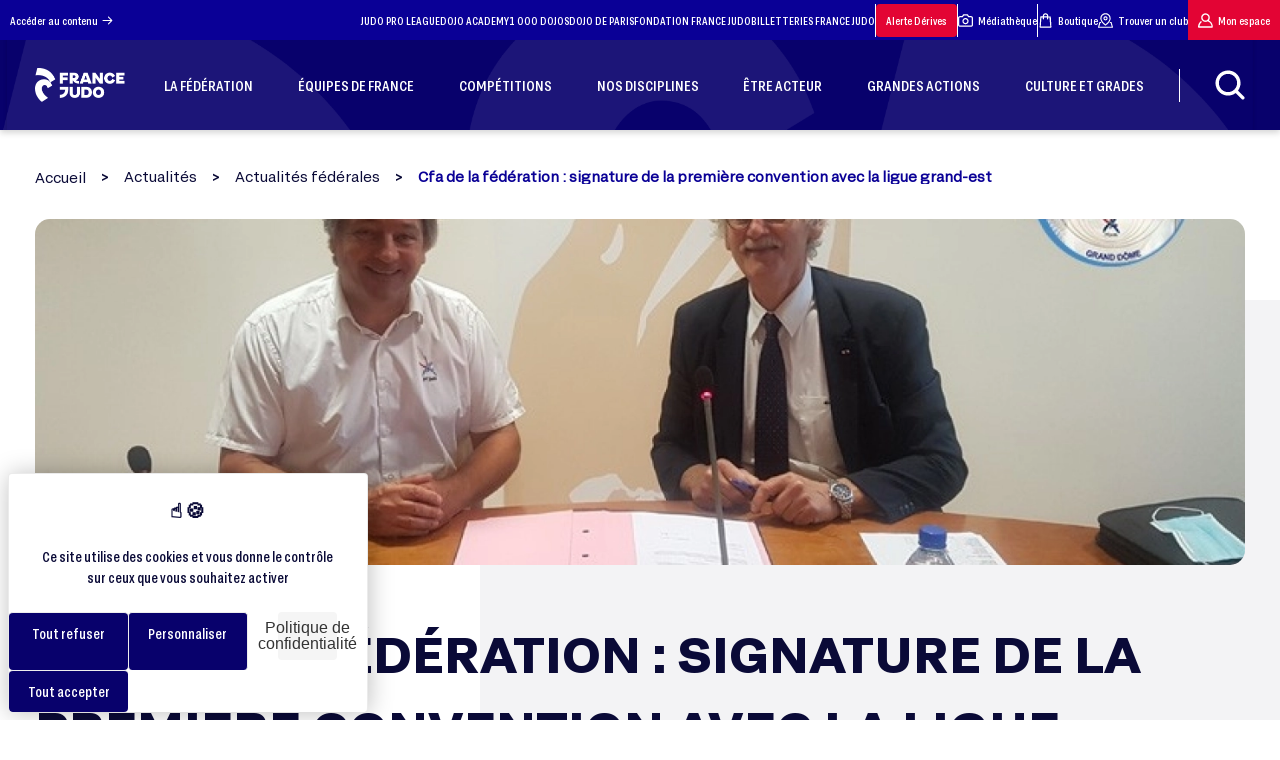

--- FILE ---
content_type: text/html; charset=UTF-8
request_url: https://www.ffjudo.com/actualite/centre-de-formation-dapprentis-de-la-federation-signature-de-la-premiere-convention-avec-la-ligue-grand-est
body_size: 35828
content:
<!DOCTYPE html>
<html lang="fr">

<head>
    <!-- Xandr Universal Pixel - Initialization (include only once per page) -->
    <script>
        !function(e,i){if(!e.pixie){var n=e.pixie=function(e,i,a){n.actionQueue.push({action:e,actionValue:i,params:a})};n.actionQueue=[];var a=i.createElement("script");a.async=!0,a.src="//acdn.adnxs.com/dmp/up/pixie.js";var t=i.getElementsByTagName("head")[0];t.insertBefore(a,t.firstChild)}}(window,document);
        pixie('consent', 'default', { 'ad_storage':  'granted', 'wait_for_update': 100});
        pixie('init', 'b70085f0-92a9-4184-9068-00e4b2a557bb');
    </script>

    <!-- Xandr Universal Pixel - PageView Event -->
    <script>
        pixie('event', 'PageView');
    </script>
    <noscript><img src="https://ib.adnxs.com/pixie?pi=b70085f0-92a9-4184-9068-00e4b2a557bb&e=PageView&script=0&consent=1" width="1" height="1" style="display:none"/></noscript>

    <!-- Meta Pixel Code -->
    <script>
      !function(f, b, e, v, n, t, s) {
        if (f.fbq) return;
        n = f.fbq = function() {
          n.callMethod ? n.callMethod.apply(n, arguments) : n.queue.push(arguments);
        };
        if (!f._fbq) f._fbq = n;
        n.push = n;
        n.loaded = true;
        n.version = '2.0';
        n.queue = [];
        t = b.createElement(e);
        t.async = true;
        t.src = v;
        s = b.getElementsByTagName(e)[0];
        s.parentNode.insertBefore(t, s);
      }(window, document, 'script', 'https://connect.facebook.net/en_US/fbevents.js');
      fbq('init', '868110608079002');
      fbq('track', 'PageView');
    </script>
    <noscript><img height="1" width="1" style="display:none" src="https://www.facebook.com/tr?id=868110608079002&ev=PageView&noscript=1" /></noscript>
    <!-- End Meta Pixel Code -->
    <!-- Google tag (gtag.js) -->
    <script async src="https://www.googletagmanager.com/gtag/js?id=AW-10844374377"></script>
    <script>
      window.dataLayer = window.dataLayer || [];
      function gtag() {
        dataLayer.push(arguments);
      }
      gtag('js', new Date());
      gtag('config', 'AW-10844374377');
    </script>
    <!-- Event snippet for Klox X FFJudo - Page Vue conversion page -->
    <script>
      gtag('event', 'conversion', {
        'send_to': 'AW-10844374377/zCrGCKiemcwZEOmKgLMo'
      });
    </script>
    <meta charset="UTF-8">
    <meta http-equiv="Content-Type" content="text/html; charset=UTF-8" />
    <meta name="viewport" content="width=device-width, initial-scale=1.0">
    <meta http-equiv="X-UA-Compatible" content="ie=edge">
    <link rel="stylesheet" href="https://www.ffjudo.com/assets/dist/css/main.css?a425ab9d7fee4725148045137930d6b56c866b38"/>
    <!-- section tarte au citron -->
    <link rel="stylesheet" href="https://cdn.koredge.website/tarteaucitron/tarteaucitron.min.css"/>
    <script type="text/javascript" src="https://tarteaucitron.io/load.js?domain=www.ffjudo.com&uuid=e85e2a55d9fba542276dfba719ce6e079d847f94"></script>
    <style>
        :root {
            /* Couleur de fond de la modale */
            --kg-tarteaucitron-background-color: #FFF;
            /* Couleur des textes de la modale */
            --kg-tarteaucitron-color: #0a0a37;
            /* Couleur du titre */
            --kg-tarteaucitron-title-color: #0a0a37;
            /* Taille de la police des boutons */
            --kg-tarteaucitron-button-font-size: 14px;
            /* Couleur de fond des boutons */
            --kg-tarteaucitron-button-background: #08016c;
            /* Couleur de fond des boutons au hover */
            --kg-tarteaucitron-button-background-hover: #e30434;
            /* Couleur du texte des boutons */
            --kg-tarteaucitron-button-color: #FFF;
            /* Couleur du texte des boutons au hover */
            --kg-tarteaucitron-button-color-hover: #FFF;
            /* Couleur de la bordure des boutons */
            --kg-tarteaucitron-button-border-color: #EEE;
        }
    </style>
    <!-- endsection tarte au citron -->

    <link rel="apple-touch-icon" sizes="57x57" href="https://www.ffjudo.com/assets/dist/images/favicons/favicon-96x96.png" />
    <link rel="apple-touch-icon" sizes="114x114" href="https://www.ffjudo.com/assets/dist/images/favicons/favicon-96x96.png" />
    <link rel="apple-touch-icon" sizes="72x72" href="https://www.ffjudo.com/assets/dist/images/favicons/favicon-96x96.png" />
    <link rel="apple-touch-icon" sizes="144x144" href="https://www.ffjudo.com/assets/dist/images/favicons/favicon-96x96.png" />
    <link rel="apple-touch-icon" sizes="60x60" href="https://www.ffjudo.com/assets/dist/images/favicons/favicon-96x96.png" />
    <link rel="apple-touch-icon" sizes="120x120" href="https://www.ffjudo.com/assets/dist/images/favicons/favicon-96x96.png" />
    <link rel="apple-touch-icon" sizes="76x76" href="https://www.ffjudo.com/assets/dist/images/favicons/favicon-96x96.png" />
    <link rel="apple-touch-icon" sizes="152x152" href="https://www.ffjudo.com/assets/dist/images/favicons/favicon-96x96.png" />
    <link rel="icon" type="image/png" href="https://www.ffjudo.com/assets/dist/images/favicons/favicon-96x96.png" sizes="196x196" />
    <link rel="icon" type="image/png" href="https://www.ffjudo.com/assets/dist/images/favicons/favicon-96x96.png" sizes="96x96" />
    <link rel="icon" type="image/png" href="https://www.ffjudo.com/assets/dist/images/favicons/favicon-96x96.png" sizes="32x32" />
    <link rel="icon" type="image/png" href="https://www.ffjudo.com/assets/dist/images/favicons/favicon-96x96.png" sizes="16x16" />
    <link rel="icon" type="image/png" href="https://www.ffjudo.com/assets/dist/images/favicons/favicon-96x96.png" sizes="128x128" />
    <meta name="application-name" content="Site officiel de la Fédération Française de Judo"/>
    <meta name="msapplication-TileColor" content="#FFFFFF" />
    <meta name="msapplication-TileImage" content="https://www.ffjudo.com/assets/dist/images/favicons/mstile-144x144.png" />
    <meta name="msapplication-square70x70logo" content="https://www.ffjudo.com/assets/dist/images/favicons/mstile-70x70.png" />
    <meta name="msapplication-square150x150logo" content="https://www.ffjudo.com/assets/dist/images/favicons/mstile-150x150.png" />
    <meta name="msapplication-wide310x150logo" content="https://www.ffjudo.com/assets/dist/images/favicons/mstile-310x150.png" />
    <meta name="msapplication-square310x310logo" content="https://www.ffjudo.com/assets/dist/images/favicons/mstile-310x310.png" />

    <script src="https://kit.fontawesome.com/504485e57a.js" crossorigin="anonymous"></script>

    <link rel="stylesheet" href="https://unpkg.com/leaflet@1.8.0/dist/leaflet.css"
          integrity="sha512-hoalWLoI8r4UszCkZ5kL8vayOGVae1oxXe/2A4AO6J9+580uKHDO3JdHb7NzwwzK5xr/Fs0W40kiNHxM9vyTtQ=="
          crossorigin=""/>

    <link rel="stylesheet" href="https://unpkg.com/leaflet.markercluster@1.4.1/dist/MarkerCluster.Default.css"/>
    <link rel="stylesheet" href="https://unpkg.com/leaflet.markercluster@1.4.1/dist/MarkerCluster.css"
          crossorigin=""/>
    
    
    <title>CFA DE LA FÉDÉRATION : SIGNATURE DE LA PREMIÈRE CONVENTION AVEC LA LIGUE GRAND-EST - France Judo</title>
    <meta name="description" content="CFA DE LA FÉDÉRATION : SIGNATURE DE LA PREMIÈRE CONVENTION AVEC LA LIGUE GRAND-EST : retrouvez ce sujet et toutes les autres actualités du judo et des disciplines associées sur France Judo !">
    <meta name="theme-color" content="#07086c"/>
    <link rel="canonical" href="https://www.ffjudo.com/actualite/centre-de-formation-dapprentis-de-la-federation-signature-de-la-premiere-convention-avec-la-ligue-grand-est">
    <meta property="og:locale" content="fr_FR">
    <meta property="og:type" content="website">
    <meta property="og:url" content="https://www.ffjudo.com/actualite/centre-de-formation-dapprentis-de-la-federation-signature-de-la-premiere-convention-avec-la-ligue-grand-est">
    <meta property="og:site_name" content="Fédération Française de Judo">
    <meta property="og:title" content="CFA DE LA FÉDÉRATION : SIGNATURE DE LA PREMIÈRE CONVENTION AVEC LA LIGUE GRAND-EST - France Judo">
    <meta property="og:description" content="CFA DE LA FÉDÉRATION : SIGNATURE DE LA PREMIÈRE CONVENTION AVEC LA LIGUE GRAND-EST : retrouvez ce sujet et toutes les autres actualités du judo et des disciplines associées sur France Judo !">
            <meta property="og:image" content="https://www.ffjudo.com/photo-actualite/887.jpg/cfa-de-la-federation-signature-de-la-premiere-convention-avec-la-ligue-grand-est.webp">
        <meta property="og:image:secure_url" content="https://www.ffjudo.com/photo-actualite/887.jpg/cfa-de-la-federation-signature-de-la-premiere-convention-avec-la-ligue-grand-est.webp">
        
    <meta name="twitter:card" content="summary_large_image">
    
    <meta name="twitter:title" content="CFA DE LA FÉDÉRATION : SIGNATURE DE LA PREMIÈRE CONVENTION AVEC LA LIGUE GRAND-EST - France Judo">
    <meta name="twitter:description" content="CFA DE LA FÉDÉRATION : SIGNATURE DE LA PREMIÈRE CONVENTION AVEC LA LIGUE GRAND-EST : retrouvez ce sujet et toutes les autres actualités du judo et des disciplines associées sur France Judo !">
            <meta name="twitter:image" content="https://www.ffjudo.com/photo-actualite/887.jpg/cfa-de-la-federation-signature-de-la-premiere-convention-avec-la-ligue-grand-est.webp">
            <meta name="twitter:url" content="https://www.ffjudo.com/actualite/centre-de-formation-dapprentis-de-la-federation-signature-de-la-premiere-convention-avec-la-ligue-grand-est" />

    <meta name="robots" content="max-snippet:-1, max-image-preview:large, max-video-preview:-1">

    <link rel="stylesheet" href="https://unpkg.com/swiper@11.1.1/swiper-bundle.min.css" />
    <script src="https://unpkg.com/swiper@11.1.1/swiper-bundle.min.js"></script>

    <script src="https://ajax.googleapis.com/ajax/libs/jquery/1.7.1/jquery.min.js" type="text/javascript"></script>

    
    <script type="application/ld+json">
        {
            "@context": "https://schema.org",
            "@graph": [{
                    "@type": "SportsOrganization",
                    "@id": "https://www.ffjudo.com/#SportsOrganization",
                    "name": "Fédération Française de Judo",
                    "url": "https://www.ffjudo.com/",
                    "sameAs": [
                        "https://www.facebook.com/francejudo",
                        "https://www.youtube.com/channel/UC1f3LEmw3KiLiLmejqt2I2g",
                        "https://twitter.com/francejudo"
                    ],
                    "address": {
                        "@type": "PostalAddress",
                        "streetAddress": "21-25 Avenue de la Porte Châtillon",
                        "addressLocality": "Paris",
                        "postalCode": "75014",
                        "addressCountry": "FR",
                        "telephone": "+33140521616"
                    },
                    "logo": {
                        "@type": "ImageObject",
                        "@id": "https://www.ffjudo.com/#logo",
                        "inLanguage": "fr-FR",
                        "url": "https://www.ffjudo.com/assets/dist/images/logo-bleu.png",
                        "width": 142,
                        "height": 142,
                        "caption": "Fédération Française de Judo"
                    },
                    "image": {
                        "@id": "https://www.ffjudo.com/#logo"
                    }
                },
                {
                    "@type": "WebSite",
                    "@id": "https://www.ffjudo.com/#website",
                    "url": "https://www.ffjudo.com/",
                    "name": "Fédération Française de Judo",
                    "inLanguage": "fr-FR",
                    "description": "France Judo : Fédération Française de Judo et Disciplines Associées",
                    "publisher": {
                        "@id": "https://www.ffjudo.com/#organization"
                    },
                    "potentialAction": {
                        "@type": "SearchAction",
                        "target": "https://www.ffjudo.com/?s={search_term_string}",
                        "query-input": "required name=search_term_string"
                    }
                },
                {
                    "@type": "WebPage",
                    "@id": "https://www.ffjudo.com/#webpage",
                    "url": "https://www.ffjudo.com/",
                    "name": "Fédération Française de Judo",
                    "isPartOf": {
                        "@id": "https://www.ffjudo.com/#website"
                    },
                    "inLanguage": "fr-FR",
                    "about": {
                        "@id": "https://www.ffjudo.com/#organization"
                    },
                    "description": ""
                }
            ]
        }
    </script>

	<!-- Matomo -->

<script>

var _paq = window._paq = window._paq || [];

/* tracker methods like "setCustomDimension" should be called before "trackPageView" */

_paq.push(['trackPageView']);

_paq.push(['enableLinkTracking']);

(function() {

 var u='https://ffjudo.matomo.cloud/';

 _paq.push(['setTrackerUrl', u+'matomo.php']);

 _paq.push(['setSiteId', '1']);

 var d=document, g=d.createElement('script'), s=d.getElementsByTagName('script')[0];

 g.async=true; g.src='//cdn.matomo.cloud/ffjudo.matomo.cloud/matomo.js'; s.parentNode.insertBefore(g,s);

})();

</script>


<!-- End Matomo Code -->

    <script type="text/javascript">
        var base_url = "https://www.ffjudo.com";
        var site_url = "https://www.ffjudo.com/";
        var img_url = "https://www.ffjudo.com/assets/dist/images/";
        javascript_for_later = [];
    </script>

        <!--Scroll effect script-->
    <script>
        /*carre gris*/
                window.addEventListener('scroll',() => {
            const value = window.scrollY;
            const squareAfter = document.querySelector('.bgGreySquare');
            if (squareAfter) {
                squareAfter.style.transform = "rotate("+ value * 0.03 +"deg)";
                squareAfter.style.top = 300 - value * 0.1 +"px";
            }
        });
        
        /*logo fond page home*/
        
    </script>
    <style>
        .cursor_hover{
            cursor: url("https://www.ffjudo.com/assets/dist/images/cursor_hover.svg") 30 30, pointer;
        }
    </style>

    <!--AOS init-->
    <link href="https://unpkg.com/aos@2.3.1/dist/aos.css" rel="stylesheet">
    <script src="https://unpkg.com/aos@2.3.1/dist/aos.js"></script>

    
</head>
<body id="body" class=" desktop  actualite detail">

<div class="loader_page loading disparition_loader disparition_loader_total">
    <p class="chargement">Chargement</p>
    <img id="logo-blanc" data-src="https://www.ffjudo.com/assets/dist/images/logo-blanc.png" alt="Fédération Française de Judo" uk-img />
    <svg class="logo_white" xmlns="http://www.w3.org/2000/svg" xmlns:xlink="http://www.w3.org/1999/xlink" width="274.475" height="460.418" viewBox="0 0 274.475 460.418">
        <defs>
            <linearGradient id="linear-gradient2" x1="0.168" y1="-0.233" x2="0.305" y2="1.555" gradientUnits="objectBoundingBox">
                <stop offset="0" stop-color="#ceccea"/>
                <stop offset="1" stop-color="#ceccea" stop-opacity="0"/>
            </linearGradient>
        </defs>
        <g id="logo_ffjda_blanc" data-name="logo ffjda blanc" transform="translate(-92.683 -330.447)" opacity="0.39">
            <path id="Tracé_632" data-name="Tracé 632" d="M2514.413-16301.852l-23.693,99.016s149.938-28.645,197.324,94.064c24.047-14.852,67.543-41.02,67.543-41.02S2701.835-16314.582,2514.413-16301.852Z" transform="translate(-2388.429 16633)" fill="url(#linear-gradient2)"/>
            <path id="Tracé_633" data-name="Tracé 633" d="M2709.43-15993.615l-58.7,35.361s-10.962-45.971-43.85-43.143-39.253,39.961-33.948,65.068,27.583,72.494,80.274,110.332c-32.534,19.8-80.274,53.752-80.274,53.752s-166.885-130.645-61.15-271.777c35.858-47.35,107.617-37.365,120.03-33.229S2696.946-16048.816,2709.43-15993.615Z" transform="translate(-2384 16563.109)" fill="url(#linear-gradient2)"/>
        </g>
    </svg>
    <div class="logo_trace">
        <svg xmlns="http://www.w3.org/2000/svg" width="1871.184" height="2011.051" viewBox="0 0 1871.184 2011.051">
            <g id="logo_trac" data-name="logo trac" transform="translate(-322.947 583.555) rotate(-45)" opacity="0.2">
                <path id="trace1" data-name="Tracé 632" d="M2582.2-16299.887l-91.478,376.755s578.9-108.99,761.856,357.914c92.843-56.511,260.778-156.08,260.778-156.08S3305.824-16348.329,2582.2-16299.887Z" transform="translate(-2360.941 16633)" fill="none" stroke="#f3f3f5" stroke-width="3"/>
                <path id="trace2" data-name="Tracé 633" d="M3375.3-15743.49l-226.645,136.535s-42.326-177.5-169.3-166.576-151.553,154.283-131.073,251.227,106.5,279.895,309.931,425.982c-125.61,76.461-309.931,207.531-309.931,207.531s-644.333-504.406-236.1-1049.307c138.446-182.822,415.5-144.273,463.427-128.295S3327.106-15956.615,3375.3-15743.49Z" transform="translate(-2384 16996.883)" fill="none" stroke="#f3f3f5" stroke-width="3"/>
            </g>
        </svg>
    </div>
</div>
<header class="header"
        style="box-shadow: 0 3px 6px rgba(0,0,0,0.16);">
    <div class="header--top">
        <a href="#main-content">Accéder au contenu
            <svg version="1.1" id="icone-arrow-right" xmlns="http://www.w3.org/2000/svg"
                 xmlns:xlink="http://www.w3.org/1999/xlink" x="0px" y="0px"
                 viewBox="0 0 25 25" style="enable-background:new 0 0 25 25;" xml:space="preserve">
<g>
    <g id="Groupe_222" transform="translate(0 0)">
        <path id="Tracé_541" d="M8.4,13.3h12.8l-4.4,4.4c-0.3,0.3-0.3,0.8,0,1.2c0.3,0.3,0.8,0.3,1.2,0c0,0,0,0,0,0l5.8-5.8
			c0,0,0.1-0.1,0.1-0.1c0,0,0,0,0-0.1c0,0,0-0.1,0-0.1c0,0,0-0.1,0-0.1c0,0,0,0,0-0.1c0-0.1,0-0.1,0-0.2l0,0c0-0.1,0-0.1,0-0.2
			c0,0,0,0,0-0.1c0,0,0-0.1,0-0.1c0,0,0-0.1,0-0.1c0,0,0,0,0-0.1c0,0-0.1-0.1-0.1-0.1L18,6.1c-0.3-0.3-0.8-0.4-1.2-0.1
			c-0.3,0.3-0.4,0.8-0.1,1.2c0,0,0,0,0,0l4.4,4.4H8.4c-0.5,0-0.8,0.4-0.8,0.8C7.6,12.9,7.9,13.3,8.4,13.3"/>
    </g>
</g>
</svg>
        </a>
        <nav>
                            <a href="https://judoproleague.com" rel="noopener" target="_blank">
                    JUDO PRO LEAGUE                </a>
                            <a href="https://dojoacademy.fr/" rel="noopener" target="_blank">
                    DOJO ACADEMY                </a>
                            <a href="https://1000dojos.fr/" rel="noopener" target="_blank">
                    1 000 DOJOS                </a>
                            <a href="https://www.dojodeparis.com" rel="noopener" target="_blank">
                    DOJO DE PARIS                </a>
                            <a href="https://www.fondationfrancejudo.fr" rel="noopener" target="_blank">
                    FONDATION FRANCE JUDO                </a>
                            <a href="https://bit.ly/4bMzvaA" rel="noopener" target="_blank">
                    BILLETTERIES FRANCE JUDO                </a>
            
            <div class="stroke"></div>

            <a class="mon-espace red" href="https://www.ffjudo.com/prevenir-les-derives" rel="noopener">Alerte Dérives</a>

            <div class="stroke"></div>

            <a href="https://www.flickr.com/photos/190407495@N03/albums/" target="_blank" rel="noopener">
                <svg version="1.1" id="icone-medias" xmlns="http://www.w3.org/2000/svg" xmlns:xlink="http://www.w3.org/1999/xlink" x="0px" y="0px"
                     viewBox="0 0 100 100" style="enable-background:new 0 0 100 100;" xml:space="preserve">
                    <path d="M87.5,20.8H73.1L66,10.2c-0.8-1.2-2.1-1.9-3.5-1.9h-25c-1.4,0-2.7,0.7-3.5,1.9l-7.1,10.6H12.5C5.6,20.8,0,26.4,0,33.3v45.8
	c0,6.9,5.6,12.5,12.5,12.5h75c6.9,0,12.5-5.6,12.5-12.5V33.3C100,26.4,94.4,20.8,87.5,20.8z M91.7,79.2c0,2.3-1.9,4.2-4.2,4.2h-75
	c-2.3,0-4.2-1.9-4.2-4.2V33.3c0-2.3,1.9-4.2,4.2-4.2h16.7c1.4,0,2.7-0.7,3.5-1.9l7.1-10.6h20.5l7.1,10.6c0.8,1.2,2.1,1.9,3.5,1.9
	h16.7c2.3,0,4.2,1.9,4.2,4.2V79.2z"/>
                    <path d="M50,33.3c-11.5,0-20.8,9.3-20.8,20.8S38.5,75,50,75s20.8-9.3,20.8-20.8S61.5,33.3,50,33.3z M50,66.7
	c-6.9,0-12.5-5.6-12.5-12.5S43.1,41.7,50,41.7s12.5,5.6,12.5,12.5S56.9,66.7,50,66.7z"/>
</svg>
                Médiathèque</a>
                        <div class="stroke"></div>
            <a href="https://boutique.ffjudo.com/" target="_blank" rel="noopener">
                <svg version="1.1" id="icone-boutique" xmlns="http://www.w3.org/2000/svg"
                     xmlns:xlink="http://www.w3.org/1999/xlink" x="0px" y="0px"
                     viewBox="0 0 20 20" style="enable-background:new 0 0 20 20;" xml:space="preserve">
<g id="Groupe_50" transform="translate(-35)">
    <g>
        <g id="Groupe_49" transform="translate(35 0)">
            <path id="Tracé_84" d="M17.1,5.3c0-0.5-0.4-0.8-0.8-0.8h-2.6V3.9c0-2-1.7-3.6-3.7-3.6c-2,0-3.5,1.6-3.6,3.6v0.5H3.8
				c-0.5,0-0.8,0.4-0.8,0.8L2.1,18.8c0,0.5,0.4,0.8,0.8,0.8h14.2c0.5,0,0.8-0.4,0.8-0.8c0,0,0,0,0,0L17.1,5.3z M10,2
				c1.1,0,2,0.8,2,1.9c0,0,0,0,0,0v0.5H8V3.9C8.1,2.9,8.9,2,10,2 M7.2,8.6C7.7,8.6,8,8.2,8,7.8l0,0V6.1h3.9v1.7
				c0,0.5,0.4,0.8,0.8,0.8s0.8-0.4,0.8-0.8V6.1h1.8L16.3,18H3.7L4.6,6.1h1.8v1.7C6.4,8.2,6.7,8.6,7.2,8.6"/>
        </g>
    </g>
</g>
</svg>
                Boutique</a>
            <a onclick="clic_loader()" href="https://www.ffjudo.com/trouver-un-club">
                <svg version="1.1" id="icone-clubs" xmlns="http://www.w3.org/2000/svg"
                     xmlns:xlink="http://www.w3.org/1999/xlink" x="0px" y="0px"
                     viewBox="0 0 55 55" style="enable-background:new 0 0 55 55;" xml:space="preserve">
<g>
    <g id="Groupe_279" transform="translate(0 0)">
        <path id="Tracé_584" d="M26.3,45.7c0.7,0.5,1.6,0.5,2.3,0c0.7-0.5,17.8-12,17.8-26.1c0.1-10.5-8.4-19-18.8-19.1S8.6,8.8,8.5,19.3
			c0,0.1,0,0.2,0,0.3C8.5,33.6,25.6,45.2,26.3,45.7 M27.5,4.8c8.2,0,14.8,6.6,14.8,14.8c0,9.9-11.1,19.1-14.8,21.8
			c-3.7-2.7-14.8-11.9-14.8-21.8C12.7,11.4,19.3,4.8,27.5,4.8"/>
        <path id="Tracé_585" d="M27.5,27.3c4.3,0,7.7-3.5,7.7-7.7c0-4.3-3.5-7.7-7.7-7.7c-4.3,0-7.7,3.5-7.7,7.7
			C19.8,23.8,23.2,27.3,27.5,27.3 M27.5,16c2,0,3.5,1.6,3.5,3.5s-1.6,3.5-3.5,3.5S24,21.5,24,19.6C24,17.6,25.5,16,27.5,16"/>
        <path id="Tracé_586" d="M54.9,51.8l-4.8-17.3c-0.2-0.9-1.1-1.5-2-1.5h-3.2c-1.2,0-2.1,0.9-2.1,2c0,1.2,0.9,2.1,2,2.1
			c0,0,0.1,0,0.1,0h1.7l3.6,13.1H4.9l3.7-13.4H10c1,0,1.8-0.8,1.8-1.8S11,33.2,10,33.2H7.9c-0.2-0.1-0.3-0.2-0.5-0.2
			c-1.1-0.3-2.3,0.3-2.6,1.5c0,0,0,0,0,0L0.1,51.8c-0.3,1.1,0.3,2.3,1.5,2.6c0.2,0,0.4,0.1,0.6,0.1h50.7c1.2,0,2.1-0.9,2.1-2.1
			C55,52.1,54.9,51.9,54.9,51.8"/>
    </g>
</g>
</svg>
                Trouver un club</a>
            <a class="mon-espace" href="https://moncompte.ffjudo.com/login" target="_blank" rel="noopener">
                <svg version="1.1" id="icone-mon-espace" xmlns="http://www.w3.org/2000/svg"
                     xmlns:xlink="http://www.w3.org/1999/xlink" x="0px" y="0px"
                     viewBox="0 0 20 20" style="enable-background:new 0 0 20 20;" xml:space="preserve">
<g>
    <g id="Groupe_45" transform="translate(0 0)">
        <path id="Tracé_80" d="M14.5,9.8c2-2.5,1.6-6.1-0.9-8.1S7.5,0.1,5.5,2.5s-1.6,6.1,0.9,8.1c1.9,1.5,4.5,1.7,6.6,0.5
			c2.8,1.1,4.7,3.6,5.1,6.6H2c0.2-2,1.2-3.9,2.7-5.2c0.4-0.3,0.4-0.9,0.1-1.3C4.6,11.1,4.4,11,4.1,11c-0.2,0-0.5,0.1-0.7,0.2
			c-2.2,1.9-3.4,4.6-3.4,7.5c0,0.5,0.4,0.9,0.9,0.9h18c0.5,0,0.9-0.4,0.9-0.9C19.9,14.9,17.8,11.5,14.5,9.8 M13.9,6.2
			c0,2.2-1.8,3.9-3.9,3.9c-2.2,0-3.9-1.8-3.9-3.9C6.1,4,7.8,2.2,10,2.2C12.2,2.2,13.9,4,13.9,6.2"/>
    </g>
</g>
</svg>
                Mon espace</a>
        </nav>
    </div>
    <div class="header--bottom
    <!--header_contenu-->" style="
    background-color: #08016c; background-image: url('https://www.ffjudo.com/assets/dist/images/bg_header.webp');            ">
        <ul class="header--bottom--container">
            <li>
                <a class="logo" href="https://www.ffjudo.com/"><img data-src="https://www.ffjudo.com/assets/dist/images/logo-blanc.png" alt="Fédération Française de Judo" uk-img/></a>            </li>

                                                            <li class="hover_effect">
                                                <a href="https://www.ffjudo.com/qui-sommes-nous" >
                            <div>
                                <span>LA FÉDÉRATION</span>
                            </div>
                        </a>
                                                    <div class="sub-menu">
                                <!--<div id="bgsubmenu" class="bgsubmenu1"></div>
                                <div id="bgsubmenu" class="bgsubmenu2"></div>
                                <div id="bgsubmenu" class="bgsubmenu3"></div>-->
                                <div class="container">
                                    <ul class="sub-menu-level-0">
                                                                                    <li>
                                                                                                <a href="https://www.ffjudo.com/qui-sommes-nous" class="hover-effect">
                                                    <div>
                                                        <span>QUI SOMMES-NOUS ?</span>
                                                    </div>
                                                                                                    </a>
                                                                                            </li>
                                                                                    <li>
                                                                                                <a href="https://www.ffjudo.com/la-gouvernance" class="hover-effect">
                                                    <div>
                                                        <span>LA GOUVERNANCE</span>
                                                    </div>
                                                                                                            <i class="ico ico-arrow"></i>
                                                                                                    </a>
                                                                                                    <ul class="sub-menu-level-1">
                                                                                                                    <li>
                                                                                                                                <a href="https://www.ffjudo.com/president"  class="hover-effect">
                                                                    <div>
                                                                        <span>LE PRÉSIDENT</span>
                                                                    </div>
                                                                                                                                    </a>
                                                                                                                            </li>
                                                                                                                    <li>
                                                                                                                                <a href="https://www.ffjudo.com/conseil-administration"  class="hover-effect">
                                                                    <div>
                                                                        <span>LE CONSEIL D'ADMINISTRATION</span>
                                                                    </div>
                                                                                                                                    </a>
                                                                                                                            </li>
                                                                                                                    <li>
                                                                                                                                <a href="https://www.ffjudo.com/services-administratifs"  class="hover-effect">
                                                                    <div>
                                                                        <span>LES SERVICES ADMINISTRATIFS</span>
                                                                    </div>
                                                                                                                                    </a>
                                                                                                                            </li>
                                                                                                                    <li>
                                                                                                                                <a href="https://www.ffjudo.com/les-commissions"  class="hover-effect">
                                                                    <div>
                                                                        <span>LES COMMISSIONS</span>
                                                                    </div>
                                                                                                                                    </a>
                                                                                                                            </li>
                                                                                                                    <li>
                                                                                                                                <a href="https://www.ffjudo.com/direction-technique-nationale"  class="hover-effect">
                                                                    <div>
                                                                        <span>LA DIRECTION TECHNIQUE NATIONALE</span>
                                                                    </div>
                                                                                                                                            <i class="ico ico-arrow"></i>
                                                                                                                                    </a>
                                                                                                                                    <ul class="sub-menu-level-2">
                                                                                                                                                    <li>
                                                                                                                                                                <a class="hover-effect" href="https://www.ffjudo.com/directives-techniques-nationales" >
                                                                                    <div>
                                                                                        <span>DIRECTIVES TECHNIQUES NATIONALES</span>
                                                                                    </div>
                                                                                </a>
                                                                            </li>
                                                                                                                                            </ul>
                                                                                                                            </li>
                                                                                                                    <li>
                                                                                                                                <a href="https://www.ffjudo.com/elections-federales"  class="hover-effect">
                                                                    <div>
                                                                        <span>ÉLÉCTIONS FÉDÉRALES</span>
                                                                    </div>
                                                                                                                                    </a>
                                                                                                                            </li>
                                                                                                            </ul>
                                                                                            </li>
                                                                                    <li>
                                                                                                <a href="https://www.ffjudo.com/nos-actions" class="hover-effect">
                                                    <div>
                                                        <span>NOS ACTIONS</span>
                                                    </div>
                                                                                                            <i class="ico ico-arrow"></i>
                                                                                                    </a>
                                                                                                    <ul class="sub-menu-level-1">
                                                                                                                    <li>
                                                                                                                                <a href="https://www.ffjudo.com/plan-demploi"  class="hover-effect">
                                                                    <div>
                                                                        <span>FORMER LES ENSEIGNANTS - LE PLAN EMPLOI</span>
                                                                    </div>
                                                                                                                                    </a>
                                                                                                                            </li>
                                                                                                                    <li>
                                                                                                                                <a href="https://www.ffjudo.com/developper-la-pratique"  class="hover-effect">
                                                                    <div>
                                                                        <span>DÉVELOPPER LA PRATIQUE</span>
                                                                    </div>
                                                                                                                                            <i class="ico ico-arrow"></i>
                                                                                                                                    </a>
                                                                                                                                    <ul class="sub-menu-level-2">
                                                                                                                                                    <li>
                                                                                                                                                                <a class="hover-effect" href="https://www.ffjudo.com/projets-sportifs-territoriaux" >
                                                                                    <div>
                                                                                        <span>PROJETS SPORTIFS TERRITORIAUX (PST)</span>
                                                                                    </div>
                                                                                </a>
                                                                            </li>
                                                                                                                                                    <li>
                                                                                                                                                                <a class="hover-effect" href="https://www.ffjudo.com/projet-sportif-federal-psf" >
                                                                                    <div>
                                                                                        <span>PROJETS SPORTIFS FÉDÉRAUX (PSF)</span>
                                                                                    </div>
                                                                                </a>
                                                                            </li>
                                                                                                                                                    <li>
                                                                                                                                                                <a class="hover-effect" href="https://www.ffjudo.com/developpement-du-judo-a-lecole" >
                                                                                    <div>
                                                                                        <span>LE JUDO À L'ÉCOLE</span>
                                                                                    </div>
                                                                                </a>
                                                                            </li>
                                                                                                                                                    <li>
                                                                                                                                                                <a class="hover-effect" href="https://www.ffjudo.com/2-heures-de-sport-supplementaires" >
                                                                                    <div>
                                                                                        <span>2 HEURES DE SPORT SUPPLÉMENTAIRES</span>
                                                                                    </div>
                                                                                </a>
                                                                            </li>
                                                                                                                                                    <li>
                                                                                                                                                                <a class="hover-effect" href="https://www.ffjudo.com/fonds-de-developpement-territorial" >
                                                                                    <div>
                                                                                        <span>FONDS DE DÉVELOPPEMENT TERRITORIAL</span>
                                                                                    </div>
                                                                                </a>
                                                                            </li>
                                                                                                                                            </ul>
                                                                                                                            </li>
                                                                                                                    <li>
                                                                                                                                <a href="https://www.ffjudo.com/prevenir-les-derives"  class="hover-effect">
                                                                    <div>
                                                                        <span>ALERTE DÉRIVES JUDO</span>
                                                                    </div>
                                                                                                                                            <i class="ico ico-arrow"></i>
                                                                                                                                    </a>
                                                                                                                                    <ul class="sub-menu-level-2">
                                                                                                                                                    <li>
                                                                                                                                                                <a class="hover-effect" href="https://www.ffjudo.com/antidopage" >
                                                                                    <div>
                                                                                        <span>LUTTE CONTRE LE DOPAGE</span>
                                                                                    </div>
                                                                                </a>
                                                                            </li>
                                                                                                                                                    <li>
                                                                                                                                                                <a class="hover-effect" href="https://francejudo.integrityline.app/" target="_blank">
                                                                                    <div>
                                                                                        <span>EFFECTUER UN SIGNALEMENT</span>
                                                                                    </div>
                                                                                </a>
                                                                            </li>
                                                                                                                                                    <li>
                                                                                                                                                                <a class="hover-effect" href="https://www.ffjudo.com/documents-de-prevention" >
                                                                                    <div>
                                                                                        <span>DOCUMENTS DE PRÉVENTION</span>
                                                                                    </div>
                                                                                </a>
                                                                            </li>
                                                                                                                                                    <li>
                                                                                                                                                                <a class="hover-effect" href="https://www.ffjudo.com/ethique" >
                                                                                    <div>
                                                                                        <span>ÉTHIQUE</span>
                                                                                    </div>
                                                                                </a>
                                                                            </li>
                                                                                                                                            </ul>
                                                                                                                            </li>
                                                                                                                    <li>
                                                                                                                                <a href="https://www.ffjudo.com/securiser-judo"  class="hover-effect">
                                                                    <div>
                                                                        <span>SÉCURISER LA PRATIQUE DU JUDO</span>
                                                                    </div>
                                                                                                                                            <i class="ico ico-arrow"></i>
                                                                                                                                    </a>
                                                                                                                                    <ul class="sub-menu-level-2">
                                                                                                                                                    <li>
                                                                                                                                                                <a class="hover-effect" href="https://www.ffjudo.com/prevention-et-traitement-des-commotions-cerebrales" >
                                                                                    <div>
                                                                                        <span>DÉTECTER ET TRAITER LES COMMOTIONS CÉRÉBRALES</span>
                                                                                    </div>
                                                                                </a>
                                                                            </li>
                                                                                                                                            </ul>
                                                                                                                            </li>
                                                                                                                    <li>
                                                                                                                                <a href="https://www.ffjudo.com/agir-pour-la-citoyennete"  class="hover-effect">
                                                                    <div>
                                                                        <span>AGIR POUR LA CITOYENNETÉ</span>
                                                                    </div>
                                                                                                                                    </a>
                                                                                                                            </li>
                                                                                                                    <li>
                                                                                                                                <a href="https://www.ffjudo.com/etre-professeur"  class="hover-effect">
                                                                    <div>
                                                                        <span>FORMER LES ENSEIGNANTS DE JUDO</span>
                                                                    </div>
                                                                                                                                    </a>
                                                                                                                            </li>
                                                                                                                    <li>
                                                                                                                                <a href="https://www.ffjudo.com/animer-les-territoires"  class="hover-effect">
                                                                    <div>
                                                                        <span>ANIMER LES TERRITOIRES</span>
                                                                    </div>
                                                                                                                                    </a>
                                                                                                                            </li>
                                                                                                                    <li>
                                                                                                                                <a href="https://www.ffjudo.com/preparer-les-jeux-ensemble"  class="hover-effect">
                                                                    <div>
                                                                        <span>PRÉPARER LES JEUX AVEC LA FAMILLE DU JUDO</span>
                                                                    </div>
                                                                                                                                    </a>
                                                                                                                            </li>
                                                                                                                    <li>
                                                                                                                                <a href="https://www.ffjudo.com/valoriser-france-judo-a-linternational"  class="hover-effect">
                                                                    <div>
                                                                        <span>VALORISER FRANCE JUDO À L'INTERNATIONAL</span>
                                                                    </div>
                                                                                                                                    </a>
                                                                                                                            </li>
                                                                                                            </ul>
                                                                                            </li>
                                                                                    <li>
                                                                                                <a href="https://www.ffjudo.com/reglementations-et-publications-officielles" class="hover-effect">
                                                    <div>
                                                        <span>RÉGLEMENTATIONS, GESTION ET PUBLICATIONS OFFICIELLES</span>
                                                    </div>
                                                                                                            <i class="ico ico-arrow"></i>
                                                                                                    </a>
                                                                                                    <ul class="sub-menu-level-1">
                                                                                                                    <li>
                                                                                                                                <a href="https://www.ffjudo.com/textes-officiels"  class="hover-effect">
                                                                    <div>
                                                                        <span>TEXTES OFFICIELS</span>
                                                                    </div>
                                                                                                                                    </a>
                                                                                                                            </li>
                                                                                                                    <li>
                                                                                                                                <a href="https://www.ffjudo.com/documents-financiers-et-gestion"  class="hover-effect">
                                                                    <div>
                                                                        <span>DOCUMENTS FINANCIERS ET GESTION</span>
                                                                    </div>
                                                                                                                                    </a>
                                                                                                                            </li>
                                                                                                                    <li>
                                                                                                                                <a href="https://www.ffjudo.com/consultations-et-appels-doffre"  class="hover-effect">
                                                                    <div>
                                                                        <span>CONSULTATIONS ET APPELS D'OFFRE</span>
                                                                    </div>
                                                                                                                                    </a>
                                                                                                                            </li>
                                                                                                            </ul>
                                                                                            </li>
                                                                                    <li>
                                                                                                <a href="https://www.ffjudo.com/ligues-et-comites" class="hover-effect">
                                                    <div>
                                                        <span>LIGUES ET COMITÉS</span>
                                                    </div>
                                                                                                    </a>
                                                                                            </li>
                                                                                    <li>
                                                                                                <a href="https://www.ffjudo.com/nos-partenaires" class="hover-effect">
                                                    <div>
                                                        <span>NOS PARTENAIRES</span>
                                                    </div>
                                                                                                    </a>
                                                                                            </li>
                                                                                    <li>
                                                                                                <a href="https://www.ffjudo.com/espace-medias" class="hover-effect">
                                                    <div>
                                                        <span>ESPACE MÉDIAS</span>
                                                    </div>
                                                                                                    </a>
                                                                                            </li>
                                                                                    <li>
                                                                                                <a href="https://www.fondationfrancejudo.fr" target="_blank"class="hover-effect">
                                                    <div>
                                                        <span>FONDATION FRANCE JUDO</span>
                                                    </div>
                                                                                                    </a>
                                                                                            </li>
                                                                                    <li>
                                                                                                <a href="https://www.ffjudo.com/academie-francaise" class="hover-effect">
                                                    <div>
                                                        <span>ACADÉMIE FRANÇAISE DE JUDO</span>
                                                    </div>
                                                                                                            <i class="ico ico-arrow"></i>
                                                                                                    </a>
                                                                                                    <ul class="sub-menu-level-1">
                                                                                                                    <li>
                                                                                                                                <a href="https://www.ffjudo.com/a-propos"  class="hover-effect">
                                                                    <div>
                                                                        <span>À PROPOS DE L'ACADÉMIE</span>
                                                                    </div>
                                                                                                                                    </a>
                                                                                                                            </li>
                                                                                                                    <li>
                                                                                                                                <a href="https://www.ffjudo.com/revues"  class="hover-effect">
                                                                    <div>
                                                                        <span>REVUES ET BIBLIOGAPHIE</span>
                                                                    </div>
                                                                                                                                    </a>
                                                                                                                            </li>
                                                                                                                    <li>
                                                                                                                                <a href="https://www.ffjudo.com/documents-et-autres-productions"  class="hover-effect">
                                                                    <div>
                                                                        <span>DOCUMENTS - CONFÉRENCES</span>
                                                                    </div>
                                                                                                                                            <i class="ico ico-arrow"></i>
                                                                                                                                    </a>
                                                                                                                                    <ul class="sub-menu-level-2">
                                                                                                                                                    <li>
                                                                                                                                                                <a class="hover-effect" href="https://www.ffjudo.com/tables-rondes" >
                                                                                    <div>
                                                                                        <span>TABLES RONDES</span>
                                                                                    </div>
                                                                                </a>
                                                                            </li>
                                                                                                                                                    <li>
                                                                                                                                                                <a class="hover-effect" href="https://www.ffjudo.com/archives" >
                                                                                    <div>
                                                                                        <span>ARCHIVES</span>
                                                                                    </div>
                                                                                </a>
                                                                            </li>
                                                                                                                                                    <li>
                                                                                                                                                                <a class="hover-effect" href="https://www.ffjudo.com/bibliographie" >
                                                                                    <div>
                                                                                        <span>BIBLIOGRAPHIE</span>
                                                                                    </div>
                                                                                </a>
                                                                            </li>
                                                                                                                                                    <li>
                                                                                                                                                                <a class="hover-effect" href="https://www.ffjudo.com/contributions-1" >
                                                                                    <div>
                                                                                        <span>CONTRIBUTIONS</span>
                                                                                    </div>
                                                                                </a>
                                                                            </li>
                                                                                                                                                    <li>
                                                                                                                                                                <a class="hover-effect" href="https://www.ffjudo.com/terminologie" >
                                                                                    <div>
                                                                                        <span>TERMINOLOGIE</span>
                                                                                    </div>
                                                                                </a>
                                                                            </li>
                                                                                                                                            </ul>
                                                                                                                            </li>
                                                                                                                    <li>
                                                                                                                                <a href="https://www.ffjudo.com/conferences"  class="hover-effect">
                                                                    <div>
                                                                        <span>ARCHIVES - TÉMOIGNAGES</span>
                                                                    </div>
                                                                                                                                    </a>
                                                                                                                            </li>
                                                                                                            </ul>
                                                                                            </li>
                                                                                    <li>
                                                                                                <a href="https://lesportrecrute.fr/pages-entreprises/emploi-France-Judo-e-560" target="_blank"class="hover-effect">
                                                    <div>
                                                        <span>ESPACE EMPLOIS</span>
                                                    </div>
                                                                                                    </a>
                                                                                            </li>
                                                                            </ul>
                                </div>
                            </div>
                                            </li>
                                    <li class="hover_effect">
                                                <a href="https://www.ffjudo.com/les-equipes-de-france" >
                            <div>
                                <span>ÉQUIPES DE FRANCE</span>
                            </div>
                        </a>
                                                    <div class="sub-menu">
                                <!--<div id="bgsubmenu" class="bgsubmenu1"></div>
                                <div id="bgsubmenu" class="bgsubmenu2"></div>
                                <div id="bgsubmenu" class="bgsubmenu3"></div>-->
                                <div class="container">
                                    <ul class="sub-menu-level-0">
                                                                                    <li>
                                                                                                <a href="https://www.ffjudo.com/actualites/equipe-de-france" class="hover-effect">
                                                    <div>
                                                        <span>ACTUALITÉS</span>
                                                    </div>
                                                                                                    </a>
                                                                                            </li>
                                                                                    <li>
                                                                                                <a href="https://www.ffjudo.com/legends" class="hover-effect">
                                                    <div>
                                                        <span>LEGENDS</span>
                                                    </div>
                                                                                                            <i class="ico ico-arrow"></i>
                                                                                                    </a>
                                                                                                    <ul class="sub-menu-level-1">
                                                                                                                    <li>
                                                                                                                                <a href="https://www.ffjudo.com/nos-champions-olympiques"  class="hover-effect">
                                                                    <div>
                                                                        <span>NOS CHAMPIONS OLYMPIQUES</span>
                                                                    </div>
                                                                                                                                    </a>
                                                                                                                            </li>
                                                                                                                    <li>
                                                                                                                                <a href="https://www.ffjudo.com/nos-champions-paralympiques"  class="hover-effect">
                                                                    <div>
                                                                        <span>NOS CHAMPIONS PARALYMPIQUES</span>
                                                                    </div>
                                                                                                                                    </a>
                                                                                                                            </li>
                                                                                                                    <li>
                                                                                                                                <a href="https://www.ffjudo.com/nos-champions-du-monde"  class="hover-effect">
                                                                    <div>
                                                                        <span>NOS CHAMPIONS DU MONDE</span>
                                                                    </div>
                                                                                                                                    </a>
                                                                                                                            </li>
                                                                                                            </ul>
                                                                                            </li>
                                                                                    <li>
                                                                                                <a href="https://www.ffjudo.com/edf-seniors" class="hover-effect">
                                                    <div>
                                                        <span>ÉQUIPE DE FRANCE SENIORS</span>
                                                    </div>
                                                                                                            <i class="ico ico-arrow"></i>
                                                                                                    </a>
                                                                                                    <ul class="sub-menu-level-1">
                                                                                                                    <li>
                                                                                                                                <a href="https://www.ffjudo.com/nos-athletes"  class="hover-effect">
                                                                    <div>
                                                                        <span>NOS ATHLÈTES</span>
                                                                    </div>
                                                                                                                                    </a>
                                                                                                                            </li>
                                                                                                                    <li>
                                                                                                                                <a href="https://www.ffjudo.com/staff-equipe-de-france-seniors"  class="hover-effect">
                                                                    <div>
                                                                        <span>STAFF EQUIPE DE FRANCE SENIORS</span>
                                                                    </div>
                                                                                                                                    </a>
                                                                                                                            </li>
                                                                                                            </ul>
                                                                                            </li>
                                                                                    <li>
                                                                                                <a href="https://www.ffjudo.com/para-judo" class="hover-effect">
                                                    <div>
                                                        <span>ÉQUIPE DE FRANCE PARA JUDO</span>
                                                    </div>
                                                                                                            <i class="ico ico-arrow"></i>
                                                                                                    </a>
                                                                                                    <ul class="sub-menu-level-1">
                                                                                                                    <li>
                                                                                                                                <a href="https://www.ffjudo.com/nos-athletes-1"  class="hover-effect">
                                                                    <div>
                                                                        <span>NOS ATHLÈTES</span>
                                                                    </div>
                                                                                                                                    </a>
                                                                                                                            </li>
                                                                                                                    <li>
                                                                                                                                <a href="https://www.ffjudo.com/nos-athletes-malentendants"  class="hover-effect">
                                                                    <div>
                                                                        <span>NOS ATHLÈTES MALENTENDANTS</span>
                                                                    </div>
                                                                                                                                    </a>
                                                                                                                            </li>
                                                                                                                    <li>
                                                                                                                                <a href="https://www.ffjudo.com/staff-equipe-de-france-para-judo"  class="hover-effect">
                                                                    <div>
                                                                        <span>STAFF ÉQUIPE DE FRANCE PARA JUDO</span>
                                                                    </div>
                                                                                                                                    </a>
                                                                                                                            </li>
                                                                                                            </ul>
                                                                                            </li>
                                                                                    <li>
                                                                                                <a href="https://www.ffjudo.com/jeunes" class="hover-effect">
                                                    <div>
                                                        <span>EQUIPE DE FRANCE JEUNES</span>
                                                    </div>
                                                                                                    </a>
                                                                                            </li>
                                                                                    <li>
                                                                                                <a href="https://www.ffjudo.com/jujitsu" class="hover-effect">
                                                    <div>
                                                        <span>ÉQUIPE DE FRANCE JUJITSU</span>
                                                    </div>
                                                                                                    </a>
                                                                                            </li>
                                                                                    <li>
                                                                                                <a href="https://www.ffjudo.com/kata" class="hover-effect">
                                                    <div>
                                                        <span>ÉQUIPE DE FRANCE KATA</span>
                                                    </div>
                                                                                                    </a>
                                                                                            </li>
                                                                            </ul>
                                </div>
                            </div>
                                            </li>
                                    <li class="hover_effect">
                                                <a href="#" >
                            <div>
                                <span>COMPÉTITIONS</span>
                            </div>
                        </a>
                                                    <div class="sub-menu">
                                <!--<div id="bgsubmenu" class="bgsubmenu1"></div>
                                <div id="bgsubmenu" class="bgsubmenu2"></div>
                                <div id="bgsubmenu" class="bgsubmenu3"></div>-->
                                <div class="container">
                                    <ul class="sub-menu-level-0">
                                                                                    <li>
                                                                                                <a href="https://www.ffjudo.com/evenements" class="hover-effect">
                                                    <div>
                                                        <span>CALENDRIER/RÉSULTATS</span>
                                                    </div>
                                                                                                    </a>
                                                                                            </li>
                                                                                    <li>
                                                                                                <a href="https://www.ffjudo.com/ranking-lists" class="hover-effect">
                                                    <div>
                                                        <span>RANKING LISTS NATIONALES</span>
                                                    </div>
                                                                                                            <i class="ico ico-arrow"></i>
                                                                                                    </a>
                                                                                                    <ul class="sub-menu-level-1">
                                                                                                                    <li>
                                                                                                                                <a href="https://www.ffjudo.com/ranking-lists-judo"  class="hover-effect">
                                                                    <div>
                                                                        <span>RANKING LISTS JUDO</span>
                                                                    </div>
                                                                                                                                    </a>
                                                                                                                            </li>
                                                                                                                    <li>
                                                                                                                                <a href="https://www.ffjudo.com/ranking-lists-jujitsu"  class="hover-effect">
                                                                    <div>
                                                                        <span>RANKING LISTS JUJITSU</span>
                                                                    </div>
                                                                                                                                    </a>
                                                                                                                            </li>
                                                                                                                    <li>
                                                                                                                                <a href="https://www.ffjudo.com/ranking-lists-kata"  class="hover-effect">
                                                                    <div>
                                                                        <span>RANKING LISTS KATA</span>
                                                                    </div>
                                                                                                                                    </a>
                                                                                                                            </li>
                                                                                                            </ul>
                                                                                            </li>
                                                                                    <li>
                                                                                                <a href="https://judoproleague.com/" target="_blank"class="hover-effect">
                                                    <div>
                                                        <span>JUDO PRO LEAGUE</span>
                                                    </div>
                                                                                                    </a>
                                                                                            </li>
                                                                                    <li>
                                                                                                <a href="https://www.ffjudo.com/reglementation-sportive" class="hover-effect">
                                                    <div>
                                                        <span>RÉGLEMENTATION SPORTIVE</span>
                                                    </div>
                                                                                                    </a>
                                                                                            </li>
                                                                                    <li>
                                                                                                <a href="https://www.ffjudo.com/le-judo-veterans" class="hover-effect">
                                                    <div>
                                                        <span>LE JUDO VÉTÉRANS</span>
                                                    </div>
                                                                                                    </a>
                                                                                            </li>
                                                                                    <li>
                                                                                                <a href="https://www.ffjudo.com/le-kata-sportif" class="hover-effect">
                                                    <div>
                                                        <span>Le Kata d'expression sportive</span>
                                                    </div>
                                                                                                    </a>
                                                                                            </li>
                                                                                    <li>
                                                                                                <a href="https://www.ffjudo.com/projet-de-performance-federale" class="hover-effect">
                                                    <div>
                                                        <span>PROJET DE PERFORMANCE FÉDÉRAL</span>
                                                    </div>
                                                                                                            <i class="ico ico-arrow"></i>
                                                                                                    </a>
                                                                                                    <ul class="sub-menu-level-1">
                                                                                                                    <li>
                                                                                                                                <a href="https://www.ffjudo.com/pole-france"  class="hover-effect">
                                                                    <div>
                                                                        <span>PÔLE FRANCE</span>
                                                                    </div>
                                                                                                                                    </a>
                                                                                                                            </li>
                                                                                                                    <li>
                                                                                                                                <a href="https://www.ffjudo.com/pole-espoirs"  class="hover-effect">
                                                                    <div>
                                                                        <span>PÔLE ESPOIRS</span>
                                                                    </div>
                                                                                                                                    </a>
                                                                                                                            </li>
                                                                                                            </ul>
                                                                                            </li>
                                                                            </ul>
                                </div>
                            </div>
                                            </li>
                                    <li class="hover_effect">
                                                <a href="https://www.ffjudo.com/nos-disciplines" >
                            <div>
                                <span>NOS DISCIPLINES</span>
                            </div>
                        </a>
                                                    <div class="sub-menu">
                                <!--<div id="bgsubmenu" class="bgsubmenu1"></div>
                                <div id="bgsubmenu" class="bgsubmenu2"></div>
                                <div id="bgsubmenu" class="bgsubmenu3"></div>-->
                                <div class="container">
                                    <ul class="sub-menu-level-0">
                                                                                    <li>
                                                                                                <a href="https://www.ffjudo.com/le-judo" class="hover-effect">
                                                    <div>
                                                        <span>LE JUDO</span>
                                                    </div>
                                                                                                            <i class="ico ico-arrow"></i>
                                                                                                    </a>
                                                                                                    <ul class="sub-menu-level-1">
                                                                                                                    <li>
                                                                                                                                <a href="https://www.ffjudo.com/choisir-le-judo"  class="hover-effect">
                                                                    <div>
                                                                        <span>Pourquoi choisir le judo ?</span>
                                                                    </div>
                                                                                                                                    </a>
                                                                                                                            </li>
                                                                                                                    <li>
                                                                                                                                <a href="https://www.ffjudo.com/essayer-le-judo"  class="hover-effect">
                                                                    <div>
                                                                        <span>ESSAYER LE JUDO</span>
                                                                    </div>
                                                                                                                                    </a>
                                                                                                                            </li>
                                                                                                                    <li>
                                                                                                                                <a href="https://www.ffjudo.com/le-para-judo"  class="hover-effect">
                                                                    <div>
                                                                        <span>LE PARA JUDO</span>
                                                                    </div>
                                                                                                                                    </a>
                                                                                                                            </li>
                                                                                                                    <li>
                                                                                                                                <a href="https://www.ffjudo.com/le-code-moral-du-judo"  class="hover-effect">
                                                                    <div>
                                                                        <span>LE CODE MORAL DU JUDO</span>
                                                                    </div>
                                                                                                                                    </a>
                                                                                                                            </li>
                                                                                                                    <li>
                                                                                                                                <a href="https://www.ffjudo.com/les-bases-du-judo"  class="hover-effect">
                                                                    <div>
                                                                        <span>LE LEXIQUE DU JUDO</span>
                                                                    </div>
                                                                                                                                    </a>
                                                                                                                            </li>
                                                                                                                    <li>
                                                                                                                                <a href="https://www.ffjudo.com/les-principes-essentiels-du-judo"  class="hover-effect">
                                                                    <div>
                                                                        <span>LES PRINCIPES DU JUDO</span>
                                                                    </div>
                                                                                                                                    </a>
                                                                                                                            </li>
                                                                                                            </ul>
                                                                                            </li>
                                                                                    <li>
                                                                                                <a href="https://www.ffjudo.com/le-jujitsu" class="hover-effect">
                                                    <div>
                                                        <span>LE JUJITSU</span>
                                                    </div>
                                                                                                            <i class="ico ico-arrow"></i>
                                                                                                    </a>
                                                                                                    <ul class="sub-menu-level-1">
                                                                                                                    <li>
                                                                                                                                <a href="https://www.ffjudo.com/judo-jujitsu"  class="hover-effect">
                                                                    <div>
                                                                        <span>JUDO - JUJITSU</span>
                                                                    </div>
                                                                                                                                    </a>
                                                                                                                            </li>
                                                                                                                    <li>
                                                                                                                                <a href="https://www.ffjudo.com/jujitsu-contact"  class="hover-effect">
                                                                    <div>
                                                                        <span>JUJITSU CONTACT - NOUVEAU</span>
                                                                    </div>
                                                                                                                                    </a>
                                                                                                                            </li>
                                                                                                            </ul>
                                                                                            </li>
                                                                                    <li>
                                                                                                <a href="https://www.ffjudo.com/le-jiu-jitsu-bresilien" class="hover-effect">
                                                    <div>
                                                        <span>LE JIU-JITSU BRÉSILIEN</span>
                                                    </div>
                                                                                                    </a>
                                                                                            </li>
                                                                                    <li>
                                                                                                <a href="https://www.ffjudo.com/le-taiso" class="hover-effect">
                                                    <div>
                                                        <span>LE TAÏSO</span>
                                                    </div>
                                                                                                    </a>
                                                                                            </li>
                                                                                    <li>
                                                                                                <a href="https://cnkendo-dr.com/" target="_blank"class="hover-effect">
                                                    <div>
                                                        <span>LE KENDO</span>
                                                    </div>
                                                                                                    </a>
                                                                                            </li>
                                                                                    <li>
                                                                                                <a href="https://www.kyudo.fr/" target="_blank"class="hover-effect">
                                                    <div>
                                                        <span>LE KYUDO</span>
                                                    </div>
                                                                                                    </a>
                                                                                            </li>
                                                                            </ul>
                                </div>
                            </div>
                                            </li>
                                    <li class="hover_effect">
                                                <a href="https://www.ffjudo.com/etre-acteur" >
                            <div>
                                <span>ÊTRE ACTEUR</span>
                            </div>
                        </a>
                                                    <div class="sub-menu">
                                <!--<div id="bgsubmenu" class="bgsubmenu1"></div>
                                <div id="bgsubmenu" class="bgsubmenu2"></div>
                                <div id="bgsubmenu" class="bgsubmenu3"></div>-->
                                <div class="container">
                                    <ul class="sub-menu-level-0">
                                                                                    <li>
                                                                                                <a href="https://www.ffjudo.com/licencies" class="hover-effect">
                                                    <div>
                                                        <span>ÊTRE LICENCIÉ(E)</span>
                                                    </div>
                                                                                                            <i class="ico ico-arrow"></i>
                                                                                                    </a>
                                                                                                    <ul class="sub-menu-level-1">
                                                                                                                    <li>
                                                                                                                                <a href="https://www.ffjudo.com/assurances"  class="hover-effect">
                                                                    <div>
                                                                        <span>ASSURANCES</span>
                                                                    </div>
                                                                                                                                    </a>
                                                                                                                            </li>
                                                                                                                    <li>
                                                                                                                                <a href="https://www.ffjudo.com/niveaux-de-ceintures"  class="hover-effect">
                                                                    <div>
                                                                        <span>LES COULEURS DE CEINTURE</span>
                                                                    </div>
                                                                                                                                    </a>
                                                                                                                            </li>
                                                                                                            </ul>
                                                                                            </li>
                                                                                    <li>
                                                                                                <a href="https://www.ffjudo.com/etre-professeur" class="hover-effect">
                                                    <div>
                                                        <span>ÊTRE PROFESSEUR(E)</span>
                                                    </div>
                                                                                                    </a>
                                                                                            </li>
                                                                                    <li>
                                                                                                <a href="https://www.ffjudo.com/etre-dirigeant" class="hover-effect">
                                                    <div>
                                                        <span>ÊTRE DIRIGEANT(E)</span>
                                                    </div>
                                                                                                            <i class="ico ico-arrow"></i>
                                                                                                    </a>
                                                                                                    <ul class="sub-menu-level-1">
                                                                                                                    <li>
                                                                                                                                <a href="https://www.ffjudo.com/affilier-un-club-a-la-ffjda"  class="hover-effect">
                                                                    <div>
                                                                        <span>AFFILIATION ET ASSURANCES</span>
                                                                    </div>
                                                                                                                                    </a>
                                                                                                                            </li>
                                                                                                                    <li>
                                                                                                                                <a href="https://www.ffjudo.com/services-aux-clubs"  class="hover-effect">
                                                                    <div>
                                                                        <span>SERVICES AUX CLUBS</span>
                                                                    </div>
                                                                                                                                    </a>
                                                                                                                            </li>
                                                                                                                    <li>
                                                                                                                                <a href="https://www.ffjudo.com/labellisation-des-clubs"  class="hover-effect">
                                                                    <div>
                                                                        <span>LABELLISATION DES CLUBS</span>
                                                                    </div>
                                                                                                                                    </a>
                                                                                                                            </li>
                                                                                                                    <li>
                                                                                                                                <a href="https://www.ffjudo.com/organiser-un-evenement"  class="hover-effect">
                                                                    <div>
                                                                        <span>ORGANISER UN ÉVÉNEMENT</span>
                                                                    </div>
                                                                                                                                    </a>
                                                                                                                            </li>
                                                                                                                    <li>
                                                                                                                                <a href="https://www.ffjudo.com/construire-un-dojo"  class="hover-effect">
                                                                    <div>
                                                                        <span>CONSTRUIRE UN DOJO</span>
                                                                    </div>
                                                                                                                                            <i class="ico ico-arrow"></i>
                                                                                                                                    </a>
                                                                                                                                    <ul class="sub-menu-level-2">
                                                                                                                                                    <li>
                                                                                                                                                                <a class="hover-effect" href="https://www.ffjudo.com/dojo-foire-aux-questions" >
                                                                                    <div>
                                                                                        <span>CONSTUIRE UN DOJO - FOIRE AUX QUESTIONS</span>
                                                                                    </div>
                                                                                </a>
                                                                            </li>
                                                                                                                                            </ul>
                                                                                                                            </li>
                                                                                                                    <li>
                                                                                                                                <a href="https://www.ffjudo.com/ag-otd"  class="hover-effect">
                                                                    <div>
                                                                        <span>ASSEMBLÉE GÉNÉRALE OTD</span>
                                                                    </div>
                                                                                                                                    </a>
                                                                                                                            </li>
                                                                                                            </ul>
                                                                                            </li>
                                                                                    <li>
                                                                                                <a href="https://www.ffjudo.com/etre-arbitre-commissaire-sportif" class="hover-effect">
                                                    <div>
                                                        <span>ÊTRE ARBITRE / COMMISSAIRE SPORTIF(VE)</span>
                                                    </div>
                                                                                                            <i class="ico ico-arrow"></i>
                                                                                                    </a>
                                                                                                    <ul class="sub-menu-level-1">
                                                                                                                    <li>
                                                                                                                                <a href="https://www.ffjudo.com/a-propos-de-la-cna"  class="hover-effect">
                                                                    <div>
                                                                        <span>COMMISSION NATIONALE D'ARBITRAGE</span>
                                                                    </div>
                                                                                                                                            <i class="ico ico-arrow"></i>
                                                                                                                                    </a>
                                                                                                                                    <ul class="sub-menu-level-2">
                                                                                                                                                    <li>
                                                                                                                                                                <a class="hover-effect" href="https://www.ffjudo.com/la-newsletter-de-la-cna" >
                                                                                    <div>
                                                                                        <span>LA NEWSLETTER DE LA CNA</span>
                                                                                    </div>
                                                                                </a>
                                                                            </li>
                                                                                                                                            </ul>
                                                                                                                            </li>
                                                                                                            </ul>
                                                                                            </li>
                                                                            </ul>
                                </div>
                            </div>
                                            </li>
                                    <li class="hover_effect">
                                                <a href="#" >
                            <div>
                                <span>GRANDES ACTIONS</span>
                            </div>
                        </a>
                                                    <div class="sub-menu">
                                <!--<div id="bgsubmenu" class="bgsubmenu1"></div>
                                <div id="bgsubmenu" class="bgsubmenu2"></div>
                                <div id="bgsubmenu" class="bgsubmenu3"></div>-->
                                <div class="container">
                                    <ul class="sub-menu-level-0">
                                                                                    <li>
                                                                                                <a href="https://www.ffjudo.com/decouvrez-litineraire-des-champions" class="hover-effect">
                                                    <div>
                                                        <span>L'Itinéraire des Champions</span>
                                                    </div>
                                                                                                    </a>
                                                                                            </li>
                                                                                    <li>
                                                                                                <a href="https://1000dojos.fr/" target="_blank"class="hover-effect">
                                                    <div>
                                                        <span>1 000 DOJOS</span>
                                                    </div>
                                                                                                    </a>
                                                                                            </li>
                                                                                    <li>
                                                                                                <a href="" class="hover-effect">
                                                    <div>
                                                        <span></span>
                                                    </div>
                                                                                                    </a>
                                                                                            </li>
                                                                                    <li>
                                                                                                <a href="https://dojoacademy.fr/" target="_blank"class="hover-effect">
                                                    <div>
                                                        <span>DOJO ACADEMY</span>
                                                    </div>
                                                                                                    </a>
                                                                                            </li>
                                                                            </ul>
                                </div>
                            </div>
                                            </li>
                                    <li class="hover_effect">
                                                <a href="https://www.ffjudo.com/culture-et-grades" >
                            <div>
                                <span>CULTURE ET GRADES</span>
                            </div>
                        </a>
                                                    <div class="sub-menu">
                                <!--<div id="bgsubmenu" class="bgsubmenu1"></div>
                                <div id="bgsubmenu" class="bgsubmenu2"></div>
                                <div id="bgsubmenu" class="bgsubmenu3"></div>-->
                                <div class="container">
                                    <ul class="sub-menu-level-0">
                                                                                    <li>
                                                                                                <a href="https://www.ffjudo.com/culture" class="hover-effect">
                                                    <div>
                                                        <span>CULTURE</span>
                                                    </div>
                                                                                                            <i class="ico ico-arrow"></i>
                                                                                                    </a>
                                                                                                    <ul class="sub-menu-level-1">
                                                                                                                    <li>
                                                                                                                                <a href="https://www.ffjudo.com/publications-et-ecrits"  class="hover-effect">
                                                                    <div>
                                                                        <span>PUBLICATIONS ET ÉCRITS</span>
                                                                    </div>
                                                                                                                                    </a>
                                                                                                                            </li>
                                                                                                                    <li>
                                                                                                                                <a href="https://www.ffjudo.com/kagami-biraki"  class="hover-effect">
                                                                    <div>
                                                                        <span>KAGAMI BIRAKI</span>
                                                                    </div>
                                                                                                                                            <i class="ico ico-arrow"></i>
                                                                                                                                    </a>
                                                                                                                                    <ul class="sub-menu-level-2">
                                                                                                                                                    <li>
                                                                                                                                                                <a class="hover-effect" href="https://www.ffjudo.com/kagami-biraki-2025" >
                                                                                    <div>
                                                                                        <span>KAGAMI BIRAKI 2025</span>
                                                                                    </div>
                                                                                </a>
                                                                            </li>
                                                                                                                                                    <li>
                                                                                                                                                                <a class="hover-effect" href="https://www.ffjudo.com/kagami-biraki-2024" >
                                                                                    <div>
                                                                                        <span>KAGAMI BIRAKI 2024</span>
                                                                                    </div>
                                                                                </a>
                                                                            </li>
                                                                                                                                                    <li>
                                                                                                                                                                <a class="hover-effect" href="https://www.ffjudo.com/kagami-biraki-2023" >
                                                                                    <div>
                                                                                        <span>KAGAMI BIRAKI 2023</span>
                                                                                    </div>
                                                                                </a>
                                                                            </li>
                                                                                                                                                    <li>
                                                                                                                                                                <a class="hover-effect" href="https://www.ffjudo.com/remise-de-grades-2022" >
                                                                                    <div>
                                                                                        <span>REMISE DE GRADES 2022</span>
                                                                                    </div>
                                                                                </a>
                                                                            </li>
                                                                                                                                                    <li>
                                                                                                                                                                <a class="hover-effect" href="https://www.ffjudo.com/kagami-biraki-2020" >
                                                                                    <div>
                                                                                        <span>KAGAMI BIRAKI 2020</span>
                                                                                    </div>
                                                                                </a>
                                                                            </li>
                                                                                                                                            </ul>
                                                                                                                            </li>
                                                                                                                    <li>
                                                                                                                                <a href="https://www.ffjudo.com/amicale-des-dirigeants"  class="hover-effect">
                                                                    <div>
                                                                        <span>AMICALE DES DIRIGEANTS DU JUDO FRANÇAIS</span>
                                                                    </div>
                                                                                                                                            <i class="ico ico-arrow"></i>
                                                                                                                                    </a>
                                                                                                                                    <ul class="sub-menu-level-2">
                                                                                                                                                    <li>
                                                                                                                                                                <a class="hover-effect" href="https://www.ffjudo.com/bulletins-de-ladjf" >
                                                                                    <div>
                                                                                        <span>BULLETINS DE L'ADJF</span>
                                                                                    </div>
                                                                                </a>
                                                                            </li>
                                                                                                                                            </ul>
                                                                                                                            </li>
                                                                                                                    <li>
                                                                                                                                <a href="https://www.ffjudo.com/contributions"  class="hover-effect">
                                                                    <div>
                                                                        <span>CONTRIBUTIONS</span>
                                                                    </div>
                                                                                                                                    </a>
                                                                                                                            </li>
                                                                                                            </ul>
                                                                                            </li>
                                                                                    <li>
                                                                                                <a href="https://www.ffjudo.com/grades-csdge" class="hover-effect">
                                                    <div>
                                                        <span>GRADES CSDGE</span>
                                                    </div>
                                                                                                            <i class="ico ico-arrow"></i>
                                                                                                    </a>
                                                                                                    <ul class="sub-menu-level-1">
                                                                                                                    <li>
                                                                                                                                <a href="https://www.ffjudo.com/ceinture-noire"  class="hover-effect">
                                                                    <div>
                                                                        <span>CEINTURE NOIRE</span>
                                                                    </div>
                                                                                                                                    </a>
                                                                                                                            </li>
                                                                                                                    <li>
                                                                                                                                <a href="https://www.ffjudo.com/haut-grade"  class="hover-effect">
                                                                    <div>
                                                                        <span>HAUT GRADE</span>
                                                                    </div>
                                                                                                                                    </a>
                                                                                                                            </li>
                                                                                                                    <li>
                                                                                                                                <a href="https://www.ffjudo.com/reglementations-et-procedures"  class="hover-effect">
                                                                    <div>
                                                                        <span>RÉGLEMENTATIONS ET PROCÉDURES</span>
                                                                    </div>
                                                                                                                                    </a>
                                                                                                                            </li>
                                                                                                                    <li>
                                                                                                                                <a href="https://www.ffjudo.com/passages-de-grades"  class="hover-effect">
                                                                    <div>
                                                                        <span>PASSAGES DE GRADES</span>
                                                                    </div>
                                                                                                                                    </a>
                                                                                                                            </li>
                                                                                                                    <li>
                                                                                                                                <a href="https://www.ffjudo.com/organisation-administrative-de-la-csdge"  class="hover-effect">
                                                                    <div>
                                                                        <span>ORGANISATION ADMINISTRATIVE</span>
                                                                    </div>
                                                                                                                                    </a>
                                                                                                                            </li>
                                                                                                            </ul>
                                                                                            </li>
                                                                            </ul>
                                </div>
                            </div>
                                            </li>
                            
            <li class="stroke stroke2"></li>

            <li class="search">
                <svg version="1.1" id="search" xmlns="http://www.w3.org/2000/svg"
                     xmlns:xlink="http://www.w3.org/1999/xlink" x="0px" y="0px"
                     viewBox="0 0 30 30" style="enable-background:new 0 0 30 30;" xml:space="preserve">
<g id="bt_recherche" transform="translate(-1540.891 -77.895)">
    <g id="Groupe_6" transform="translate(1540.891 77.895)">
        <g>
            <g id="Groupe_5" transform="translate(0 0)">
                <path id="Tracé_4" d="M29.1,26.6C29.1,26.6,29,26.5,29.1,26.6L23,20.6C27.2,15,26.1,7.2,20.6,3C15.3-1,7.8-0.2,3.5,4.9
					C-1,10.2-0.4,18.1,4.9,22.6c0,0,0,0,0,0c4.5,3.8,11,4,15.7,0.5l6,6c0.3,0.3,0.8,0.5,1.2,0.5c0.4,0,0.9-0.2,1.2-0.5
					C29.7,28.4,29.7,27.3,29.1,26.6 M13,3.9c5,0,9.1,4.1,9.1,9.1s-4.1,9.1-9.1,9.1S3.9,18,3.9,13C3.9,8,8,3.9,13,3.9"/>
            </g>
        </g>
    </g>
</g>
</svg>
            </li>
        </ul>
    </div>
</header>
<header class="header-mobile">
    <a class="logo" href="https://www.ffjudo.com/">
        <img data-src="https://www.ffjudo.com/assets/dist/images/logo-blanc.png" alt="Fédération Française de Judo" uk-img/>
    </a>
    <div>
        <div class="searchMobile">
            <i class="ico-sm ico-search"></i>
        </div>

        <button title="open-menu" class="btn-hamburger">
            <i class="ico-sm ico-menu"></i>
        </button>
        <button title="close-menu" href="#" class="btn-close dnone">
            <i class="ico-sm ico-close"></i>
        </button>

</header>
<div class="search_popup dnone">
    <div class="search_tabMobile composant_input">
        <form action="https://www.ffjudo.com/recherches" name="tri" style="width: 100%" method="get" accept-charset="utf-8">

        <input
            autocomplete="off"
            autofocus
            class="input"
            id="rechercheMobile"
            name="search"
            placeholder="Faire une recherche"
            type="text"/>
        <button type="submit" class="submit">
            <svg version="1.1" id="icone-arrow-right" xmlns="http://www.w3.org/2000/svg"
                 xmlns:xlink="http://www.w3.org/1999/xlink" x="0px" y="0px"
                 viewBox="0 0 25 25" style="enable-background:new 0 0 25 25;" xml:space="preserve">
                <g>
                    <g id="Groupe_222" transform="translate(0 0)">
                        <path id="Tracé_541" d="M8.4,13.3h12.8l-4.4,4.4c-0.3,0.3-0.3,0.8,0,1.2c0.3,0.3,0.8,0.3,1.2,0c0,0,0,0,0,0l5.8-5.8
                            c0,0,0.1-0.1,0.1-0.1c0,0,0,0,0-0.1c0,0,0-0.1,0-0.1c0,0,0-0.1,0-0.1c0,0,0,0,0-0.1c0-0.1,0-0.1,0-0.2l0,0c0-0.1,0-0.1,0-0.2
                            c0,0,0,0,0-0.1c0,0,0-0.1,0-0.1c0,0,0-0.1,0-0.1c0,0,0,0,0-0.1c0,0-0.1-0.1-0.1-0.1L18,6.1c-0.3-0.3-0.8-0.4-1.2-0.1
                            c-0.3,0.3-0.4,0.8-0.1,1.2c0,0,0,0,0,0l4.4,4.4H8.4c-0.5,0-0.8,0.4-0.8,0.8C7.6,12.9,7.9,13.3,8.4,13.3"/>
                        <path id="Tracé_542" d="M2.7,12.5c0,0.5-0.4,0.8-0.8,0.8C1.4,13.3,1,13,1,12.5c0-0.5,0.4-0.8,0.8-0.8c0,0,0,0,0,0
                            C2.3,11.7,2.7,12,2.7,12.5L2.7,12.5"/>
                    </g>
                </g>
            </svg>
        </button>
        </form>    </div>
    <div class="close_searchMobile">
        <svg version="1.1" id="icone-close" xmlns="http://www.w3.org/2000/svg"
             xmlns:xlink="http://www.w3.org/1999/xlink" x="0px" y="0px"
             viewBox="0 0 40 40" style="enable-background:new 0 0 40 40;" xml:space="preserve">
<g id="bt_close" transform="translate(0 0)">
    <g>
        <g id="Groupe_312" transform="translate(0 0)">
            <path id="Tracé_609" d="M32.5,29.9L22.6,20l9.9-9.9c0.7-0.7,0.7-1.9,0-2.6c-0.7-0.7-1.9-0.7-2.6,0L20,17.4l-9.9-9.9
				c-0.7-0.7-1.9-0.7-2.6,0s-0.7,1.9,0,2.6c0,0,0,0,0,0l9.9,9.9l-9.9,9.9c-0.7,0.7-0.7,1.9,0,2.6c0.7,0.7,1.9,0.7,2.6,0l9.9-9.9
				l9.9,9.9c0.7,0.7,1.9,0.7,2.6,0C33.2,31.8,33.2,30.7,32.5,29.9"/>
        </g>
    </g>
</g>
</svg>
    </div>
</div>
<div class="menu-mobile">
    <ul class="sub-menu-level-0">
                                            <li>
                                            <a href="#" onclick="openSubMenu(this)" class="open-sub-menu">
                            <span>LA FÉDÉRATION</span>
                            <span class="chevron-right"><svg width="10px" height="13px" class="icon"><use height="10px" width="10px" xlink:href="https://www.ffjudo.com/assets/dist/images/svg/sprite-icons.svg#chevron-right"></use></svg></span>
                        </a>
                        <ul class="sub-menu-level-1">
                            <li class="menu-item-back" onclick="closeSubMenu(this)">
                                <a href="#" class="menu-back">
                                    <span><svg width="10px" height="13px" class="icon"><use height="10px" width="10px" xlink:href="https://www.ffjudo.com/assets/dist/images/svg/sprite-icons.svg#chevron-left"></use></svg></span>
                                    <span>Retour</span>
                                </a>
                            </li>
                                                            <li>
                                    <a class="parentLinkInChildList"  href="https://www.ffjudo.com/qui-sommes-nous">
                                        <span>LA FÉDÉRATION</span>
                                    </a>
                                </li>
                                                                                        <li>
                                                                                                                    <a href="https://www.ffjudo.com/qui-sommes-nous">
                                            <span>QUI SOMMES-NOUS ?</span>
                                            <span class="chevron-right"><svg width="10px" height="13px" class="icon"><use height="10px" width="10px" xlink:href="https://www.ffjudo.com/assets/dist/images/svg/sprite-icons.svg#chevron-right"></use></svg></span>
                                        </a>
                                                                    </li>
                                                            <li>
                                                                            <a href="#" onclick="openSubMenu(this)" class="open-sub-menu">
                                            <span>LA GOUVERNANCE</span>
                                            <span class="chevron-right"><svg width="10px" height="13px" class="icon"><use height="10px" width="10px" xlink:href="https://www.ffjudo.com/assets/dist/images/svg/sprite-icons.svg#chevron-right"></use></svg></span>
                                        </a>
                                        <ul class="sub-menu-level-2">
                                            <li class="menu-item-back" onclick="closeSubMenu(this)">
                                                <a href="#" class="menu-back">
                                                    <span><svg width="10px" height="13px" class="icon"><use height="10px" width="10px" xlink:href="https://www.ffjudo.com/assets/dist/images/svg/sprite-icons.svg#chevron-left"></use></svg></span>
                                                    <span>Retour</span>
                                                </a>
                                            </li>
                                                                                            <li>
                                                    <a class="parentLinkInChildList" href="https://www.ffjudo.com/la-gouvernance">
                                                        <span>LA GOUVERNANCE</span>
                                                    </a>
                                                </li>
                                                                                                                                        <li>
                                                                                                                                                                    <a href="https://www.ffjudo.com/president">
                                                            <span>LE PRÉSIDENT</span>
                                                            <span class="chevron-right"><svg width="10px" height="13px" class="icon"><use height="10px" width="10px" xlink:href="https://www.ffjudo.com/assets/dist/images/svg/sprite-icons.svg#chevron-right"></use></svg></span>
                                                        </a>
                                                                                                    </li>
                                                                                            <li>
                                                                                                                                                                    <a href="https://www.ffjudo.com/conseil-administration">
                                                            <span>LE CONSEIL D'ADMINISTRATION</span>
                                                            <span class="chevron-right"><svg width="10px" height="13px" class="icon"><use height="10px" width="10px" xlink:href="https://www.ffjudo.com/assets/dist/images/svg/sprite-icons.svg#chevron-right"></use></svg></span>
                                                        </a>
                                                                                                    </li>
                                                                                            <li>
                                                                                                                                                                    <a href="https://www.ffjudo.com/services-administratifs">
                                                            <span>LES SERVICES ADMINISTRATIFS</span>
                                                            <span class="chevron-right"><svg width="10px" height="13px" class="icon"><use height="10px" width="10px" xlink:href="https://www.ffjudo.com/assets/dist/images/svg/sprite-icons.svg#chevron-right"></use></svg></span>
                                                        </a>
                                                                                                    </li>
                                                                                            <li>
                                                                                                                                                                    <a href="https://www.ffjudo.com/les-commissions">
                                                            <span>LES COMMISSIONS</span>
                                                            <span class="chevron-right"><svg width="10px" height="13px" class="icon"><use height="10px" width="10px" xlink:href="https://www.ffjudo.com/assets/dist/images/svg/sprite-icons.svg#chevron-right"></use></svg></span>
                                                        </a>
                                                                                                    </li>
                                                                                            <li>
                                                                                                            <a href="#" onclick="openSubMenu(this)" class="open-sub-menu">
                                                            <span>LA DIRECTION TECHNIQUE NATIONALE</span>
                                                            <span class="chevron-right"><svg width="10px" height="13px" class="icon"><use height="10px" width="10px" xlink:href="https://www.ffjudo.com/assets/dist/images/svg/sprite-icons.svg#chevron-right"></use></svg></span>
                                                        </a>
                                                        <ul class="sub-menu-level-3">
                                                            <li class="menu-item-back" onclick="closeSubMenu(this)">
                                                                <a href="#" class="menu-back">
                                                                    <span><svg width="10px" height="13px" class="icon"><use height="10px" width="10px" xlink:href="https://www.ffjudo.com/assets/dist/images/svg/sprite-icons.svg#chevron-left"></use></svg></span>
                                                                    <span>Retour</span>
                                                                </a>
                                                            </li>
                                                                                                                            <li>
                                                                    <a class="parentLinkInChildList" href="https://www.ffjudo.com/direction-technique-nationale">
                                                                        <span>LA DIRECTION TECHNIQUE NATIONALE</span>
                                                                    </a>
                                                                </li>
                                                                                                                                                                                        <li>
                                                                                                                                        <a href="https://www.ffjudo.com/directives-techniques-nationales">
                                                                        <span>DIRECTIVES TECHNIQUES NATIONALES</span>
                                                                        <span class="chevron-right"><svg width="10px" height="13px" class="icon"><use height="10px" width="10px" xlink:href="https://www.ffjudo.com/assets/dist/images/svg/sprite-icons.svg#chevron-right"></use></svg></span>
                                                                    </a>
                                                                </li>
                                                                                                                    </ul>
                                                                                                    </li>
                                                                                            <li>
                                                                                                                                                                    <a href="https://www.ffjudo.com/elections-federales">
                                                            <span>ÉLÉCTIONS FÉDÉRALES</span>
                                                            <span class="chevron-right"><svg width="10px" height="13px" class="icon"><use height="10px" width="10px" xlink:href="https://www.ffjudo.com/assets/dist/images/svg/sprite-icons.svg#chevron-right"></use></svg></span>
                                                        </a>
                                                                                                    </li>
                                                                                    </ul>
                                                                    </li>
                                                            <li>
                                                                            <a href="#" onclick="openSubMenu(this)" class="open-sub-menu">
                                            <span>NOS ACTIONS</span>
                                            <span class="chevron-right"><svg width="10px" height="13px" class="icon"><use height="10px" width="10px" xlink:href="https://www.ffjudo.com/assets/dist/images/svg/sprite-icons.svg#chevron-right"></use></svg></span>
                                        </a>
                                        <ul class="sub-menu-level-2">
                                            <li class="menu-item-back" onclick="closeSubMenu(this)">
                                                <a href="#" class="menu-back">
                                                    <span><svg width="10px" height="13px" class="icon"><use height="10px" width="10px" xlink:href="https://www.ffjudo.com/assets/dist/images/svg/sprite-icons.svg#chevron-left"></use></svg></span>
                                                    <span>Retour</span>
                                                </a>
                                            </li>
                                                                                            <li>
                                                    <a class="parentLinkInChildList" href="https://www.ffjudo.com/nos-actions">
                                                        <span>NOS ACTIONS</span>
                                                    </a>
                                                </li>
                                                                                                                                        <li>
                                                                                                                                                                    <a href="https://www.ffjudo.com/plan-demploi">
                                                            <span>FORMER LES ENSEIGNANTS - LE PLAN EMPLOI</span>
                                                            <span class="chevron-right"><svg width="10px" height="13px" class="icon"><use height="10px" width="10px" xlink:href="https://www.ffjudo.com/assets/dist/images/svg/sprite-icons.svg#chevron-right"></use></svg></span>
                                                        </a>
                                                                                                    </li>
                                                                                            <li>
                                                                                                            <a href="#" onclick="openSubMenu(this)" class="open-sub-menu">
                                                            <span>DÉVELOPPER LA PRATIQUE</span>
                                                            <span class="chevron-right"><svg width="10px" height="13px" class="icon"><use height="10px" width="10px" xlink:href="https://www.ffjudo.com/assets/dist/images/svg/sprite-icons.svg#chevron-right"></use></svg></span>
                                                        </a>
                                                        <ul class="sub-menu-level-3">
                                                            <li class="menu-item-back" onclick="closeSubMenu(this)">
                                                                <a href="#" class="menu-back">
                                                                    <span><svg width="10px" height="13px" class="icon"><use height="10px" width="10px" xlink:href="https://www.ffjudo.com/assets/dist/images/svg/sprite-icons.svg#chevron-left"></use></svg></span>
                                                                    <span>Retour</span>
                                                                </a>
                                                            </li>
                                                                                                                            <li>
                                                                    <a class="parentLinkInChildList" href="https://www.ffjudo.com/developper-la-pratique">
                                                                        <span>DÉVELOPPER LA PRATIQUE</span>
                                                                    </a>
                                                                </li>
                                                                                                                                                                                        <li>
                                                                                                                                        <a href="https://www.ffjudo.com/projets-sportifs-territoriaux">
                                                                        <span>PROJETS SPORTIFS TERRITORIAUX (PST)</span>
                                                                        <span class="chevron-right"><svg width="10px" height="13px" class="icon"><use height="10px" width="10px" xlink:href="https://www.ffjudo.com/assets/dist/images/svg/sprite-icons.svg#chevron-right"></use></svg></span>
                                                                    </a>
                                                                </li>
                                                                                                                            <li>
                                                                                                                                        <a href="https://www.ffjudo.com/projet-sportif-federal-psf">
                                                                        <span>PROJETS SPORTIFS FÉDÉRAUX (PSF)</span>
                                                                        <span class="chevron-right"><svg width="10px" height="13px" class="icon"><use height="10px" width="10px" xlink:href="https://www.ffjudo.com/assets/dist/images/svg/sprite-icons.svg#chevron-right"></use></svg></span>
                                                                    </a>
                                                                </li>
                                                                                                                            <li>
                                                                                                                                        <a href="https://www.ffjudo.com/developpement-du-judo-a-lecole">
                                                                        <span>LE JUDO À L'ÉCOLE</span>
                                                                        <span class="chevron-right"><svg width="10px" height="13px" class="icon"><use height="10px" width="10px" xlink:href="https://www.ffjudo.com/assets/dist/images/svg/sprite-icons.svg#chevron-right"></use></svg></span>
                                                                    </a>
                                                                </li>
                                                                                                                            <li>
                                                                                                                                        <a href="https://www.ffjudo.com/2-heures-de-sport-supplementaires">
                                                                        <span>2 HEURES DE SPORT SUPPLÉMENTAIRES</span>
                                                                        <span class="chevron-right"><svg width="10px" height="13px" class="icon"><use height="10px" width="10px" xlink:href="https://www.ffjudo.com/assets/dist/images/svg/sprite-icons.svg#chevron-right"></use></svg></span>
                                                                    </a>
                                                                </li>
                                                                                                                            <li>
                                                                                                                                        <a href="https://www.ffjudo.com/fonds-de-developpement-territorial">
                                                                        <span>FONDS DE DÉVELOPPEMENT TERRITORIAL</span>
                                                                        <span class="chevron-right"><svg width="10px" height="13px" class="icon"><use height="10px" width="10px" xlink:href="https://www.ffjudo.com/assets/dist/images/svg/sprite-icons.svg#chevron-right"></use></svg></span>
                                                                    </a>
                                                                </li>
                                                                                                                    </ul>
                                                                                                    </li>
                                                                                            <li>
                                                                                                            <a href="#" onclick="openSubMenu(this)" class="open-sub-menu">
                                                            <span>ALERTE DÉRIVES JUDO</span>
                                                            <span class="chevron-right"><svg width="10px" height="13px" class="icon"><use height="10px" width="10px" xlink:href="https://www.ffjudo.com/assets/dist/images/svg/sprite-icons.svg#chevron-right"></use></svg></span>
                                                        </a>
                                                        <ul class="sub-menu-level-3">
                                                            <li class="menu-item-back" onclick="closeSubMenu(this)">
                                                                <a href="#" class="menu-back">
                                                                    <span><svg width="10px" height="13px" class="icon"><use height="10px" width="10px" xlink:href="https://www.ffjudo.com/assets/dist/images/svg/sprite-icons.svg#chevron-left"></use></svg></span>
                                                                    <span>Retour</span>
                                                                </a>
                                                            </li>
                                                                                                                            <li>
                                                                    <a class="parentLinkInChildList" href="https://www.ffjudo.com/prevenir-les-derives">
                                                                        <span>ALERTE DÉRIVES JUDO</span>
                                                                    </a>
                                                                </li>
                                                                                                                                                                                        <li>
                                                                                                                                        <a href="https://www.ffjudo.com/antidopage">
                                                                        <span>LUTTE CONTRE LE DOPAGE</span>
                                                                        <span class="chevron-right"><svg width="10px" height="13px" class="icon"><use height="10px" width="10px" xlink:href="https://www.ffjudo.com/assets/dist/images/svg/sprite-icons.svg#chevron-right"></use></svg></span>
                                                                    </a>
                                                                </li>
                                                                                                                            <li>
                                                                                                                                        <a href="https://francejudo.integrityline.app/">
                                                                        <span>EFFECTUER UN SIGNALEMENT</span>
                                                                        <span class="chevron-right"><svg width="10px" height="13px" class="icon"><use height="10px" width="10px" xlink:href="https://www.ffjudo.com/assets/dist/images/svg/sprite-icons.svg#chevron-right"></use></svg></span>
                                                                    </a>
                                                                </li>
                                                                                                                            <li>
                                                                                                                                        <a href="https://www.ffjudo.com/documents-de-prevention">
                                                                        <span>DOCUMENTS DE PRÉVENTION</span>
                                                                        <span class="chevron-right"><svg width="10px" height="13px" class="icon"><use height="10px" width="10px" xlink:href="https://www.ffjudo.com/assets/dist/images/svg/sprite-icons.svg#chevron-right"></use></svg></span>
                                                                    </a>
                                                                </li>
                                                                                                                            <li>
                                                                                                                                        <a href="https://www.ffjudo.com/ethique">
                                                                        <span>ÉTHIQUE</span>
                                                                        <span class="chevron-right"><svg width="10px" height="13px" class="icon"><use height="10px" width="10px" xlink:href="https://www.ffjudo.com/assets/dist/images/svg/sprite-icons.svg#chevron-right"></use></svg></span>
                                                                    </a>
                                                                </li>
                                                                                                                    </ul>
                                                                                                    </li>
                                                                                            <li>
                                                                                                            <a href="#" onclick="openSubMenu(this)" class="open-sub-menu">
                                                            <span>SÉCURISER LA PRATIQUE DU JUDO</span>
                                                            <span class="chevron-right"><svg width="10px" height="13px" class="icon"><use height="10px" width="10px" xlink:href="https://www.ffjudo.com/assets/dist/images/svg/sprite-icons.svg#chevron-right"></use></svg></span>
                                                        </a>
                                                        <ul class="sub-menu-level-3">
                                                            <li class="menu-item-back" onclick="closeSubMenu(this)">
                                                                <a href="#" class="menu-back">
                                                                    <span><svg width="10px" height="13px" class="icon"><use height="10px" width="10px" xlink:href="https://www.ffjudo.com/assets/dist/images/svg/sprite-icons.svg#chevron-left"></use></svg></span>
                                                                    <span>Retour</span>
                                                                </a>
                                                            </li>
                                                                                                                            <li>
                                                                    <a class="parentLinkInChildList" href="https://www.ffjudo.com/securiser-judo">
                                                                        <span>SÉCURISER LA PRATIQUE DU JUDO</span>
                                                                    </a>
                                                                </li>
                                                                                                                                                                                        <li>
                                                                                                                                        <a href="https://www.ffjudo.com/prevention-et-traitement-des-commotions-cerebrales">
                                                                        <span>DÉTECTER ET TRAITER LES COMMOTIONS CÉRÉBRALES</span>
                                                                        <span class="chevron-right"><svg width="10px" height="13px" class="icon"><use height="10px" width="10px" xlink:href="https://www.ffjudo.com/assets/dist/images/svg/sprite-icons.svg#chevron-right"></use></svg></span>
                                                                    </a>
                                                                </li>
                                                                                                                    </ul>
                                                                                                    </li>
                                                                                            <li>
                                                                                                                                                                    <a href="https://www.ffjudo.com/agir-pour-la-citoyennete">
                                                            <span>AGIR POUR LA CITOYENNETÉ</span>
                                                            <span class="chevron-right"><svg width="10px" height="13px" class="icon"><use height="10px" width="10px" xlink:href="https://www.ffjudo.com/assets/dist/images/svg/sprite-icons.svg#chevron-right"></use></svg></span>
                                                        </a>
                                                                                                    </li>
                                                                                            <li>
                                                                                                                                                                    <a href="https://www.ffjudo.com/etre-professeur">
                                                            <span>FORMER LES ENSEIGNANTS DE JUDO</span>
                                                            <span class="chevron-right"><svg width="10px" height="13px" class="icon"><use height="10px" width="10px" xlink:href="https://www.ffjudo.com/assets/dist/images/svg/sprite-icons.svg#chevron-right"></use></svg></span>
                                                        </a>
                                                                                                    </li>
                                                                                            <li>
                                                                                                                                                                    <a href="https://www.ffjudo.com/animer-les-territoires">
                                                            <span>ANIMER LES TERRITOIRES</span>
                                                            <span class="chevron-right"><svg width="10px" height="13px" class="icon"><use height="10px" width="10px" xlink:href="https://www.ffjudo.com/assets/dist/images/svg/sprite-icons.svg#chevron-right"></use></svg></span>
                                                        </a>
                                                                                                    </li>
                                                                                            <li>
                                                                                                                                                                    <a href="https://www.ffjudo.com/preparer-les-jeux-ensemble">
                                                            <span>PRÉPARER LES JEUX AVEC LA FAMILLE DU JUDO</span>
                                                            <span class="chevron-right"><svg width="10px" height="13px" class="icon"><use height="10px" width="10px" xlink:href="https://www.ffjudo.com/assets/dist/images/svg/sprite-icons.svg#chevron-right"></use></svg></span>
                                                        </a>
                                                                                                    </li>
                                                                                            <li>
                                                                                                                                                                    <a href="https://www.ffjudo.com/valoriser-france-judo-a-linternational">
                                                            <span>VALORISER FRANCE JUDO À L'INTERNATIONAL</span>
                                                            <span class="chevron-right"><svg width="10px" height="13px" class="icon"><use height="10px" width="10px" xlink:href="https://www.ffjudo.com/assets/dist/images/svg/sprite-icons.svg#chevron-right"></use></svg></span>
                                                        </a>
                                                                                                    </li>
                                                                                    </ul>
                                                                    </li>
                                                            <li>
                                                                            <a href="#" onclick="openSubMenu(this)" class="open-sub-menu">
                                            <span>RÉGLEMENTATIONS, GESTION ET PUBLICATIONS OFFICIELLES</span>
                                            <span class="chevron-right"><svg width="10px" height="13px" class="icon"><use height="10px" width="10px" xlink:href="https://www.ffjudo.com/assets/dist/images/svg/sprite-icons.svg#chevron-right"></use></svg></span>
                                        </a>
                                        <ul class="sub-menu-level-2">
                                            <li class="menu-item-back" onclick="closeSubMenu(this)">
                                                <a href="#" class="menu-back">
                                                    <span><svg width="10px" height="13px" class="icon"><use height="10px" width="10px" xlink:href="https://www.ffjudo.com/assets/dist/images/svg/sprite-icons.svg#chevron-left"></use></svg></span>
                                                    <span>Retour</span>
                                                </a>
                                            </li>
                                                                                            <li>
                                                    <a class="parentLinkInChildList" href="https://www.ffjudo.com/reglementations-et-publications-officielles">
                                                        <span>RÉGLEMENTATIONS, GESTION ET PUBLICATIONS OFFICIELLES</span>
                                                    </a>
                                                </li>
                                                                                                                                        <li>
                                                                                                                                                                    <a href="https://www.ffjudo.com/textes-officiels">
                                                            <span>TEXTES OFFICIELS</span>
                                                            <span class="chevron-right"><svg width="10px" height="13px" class="icon"><use height="10px" width="10px" xlink:href="https://www.ffjudo.com/assets/dist/images/svg/sprite-icons.svg#chevron-right"></use></svg></span>
                                                        </a>
                                                                                                    </li>
                                                                                            <li>
                                                                                                                                                                    <a href="https://www.ffjudo.com/documents-financiers-et-gestion">
                                                            <span>DOCUMENTS FINANCIERS ET GESTION</span>
                                                            <span class="chevron-right"><svg width="10px" height="13px" class="icon"><use height="10px" width="10px" xlink:href="https://www.ffjudo.com/assets/dist/images/svg/sprite-icons.svg#chevron-right"></use></svg></span>
                                                        </a>
                                                                                                    </li>
                                                                                            <li>
                                                                                                                                                                    <a href="https://www.ffjudo.com/consultations-et-appels-doffre">
                                                            <span>CONSULTATIONS ET APPELS D'OFFRE</span>
                                                            <span class="chevron-right"><svg width="10px" height="13px" class="icon"><use height="10px" width="10px" xlink:href="https://www.ffjudo.com/assets/dist/images/svg/sprite-icons.svg#chevron-right"></use></svg></span>
                                                        </a>
                                                                                                    </li>
                                                                                    </ul>
                                                                    </li>
                                                            <li>
                                                                                                                    <a href="https://www.ffjudo.com/ligues-et-comites">
                                            <span>LIGUES ET COMITÉS</span>
                                            <span class="chevron-right"><svg width="10px" height="13px" class="icon"><use height="10px" width="10px" xlink:href="https://www.ffjudo.com/assets/dist/images/svg/sprite-icons.svg#chevron-right"></use></svg></span>
                                        </a>
                                                                    </li>
                                                            <li>
                                                                                                                    <a href="https://www.ffjudo.com/nos-partenaires">
                                            <span>NOS PARTENAIRES</span>
                                            <span class="chevron-right"><svg width="10px" height="13px" class="icon"><use height="10px" width="10px" xlink:href="https://www.ffjudo.com/assets/dist/images/svg/sprite-icons.svg#chevron-right"></use></svg></span>
                                        </a>
                                                                    </li>
                                                            <li>
                                                                                                                    <a href="https://www.ffjudo.com/espace-medias">
                                            <span>ESPACE MÉDIAS</span>
                                            <span class="chevron-right"><svg width="10px" height="13px" class="icon"><use height="10px" width="10px" xlink:href="https://www.ffjudo.com/assets/dist/images/svg/sprite-icons.svg#chevron-right"></use></svg></span>
                                        </a>
                                                                    </li>
                                                            <li>
                                                                                                                    <a href="https://www.fondationfrancejudo.fr">
                                            <span>FONDATION FRANCE JUDO</span>
                                            <span class="chevron-right"><svg width="10px" height="13px" class="icon"><use height="10px" width="10px" xlink:href="https://www.ffjudo.com/assets/dist/images/svg/sprite-icons.svg#chevron-right"></use></svg></span>
                                        </a>
                                                                    </li>
                                                            <li>
                                                                            <a href="#" onclick="openSubMenu(this)" class="open-sub-menu">
                                            <span>ACADÉMIE FRANÇAISE DE JUDO</span>
                                            <span class="chevron-right"><svg width="10px" height="13px" class="icon"><use height="10px" width="10px" xlink:href="https://www.ffjudo.com/assets/dist/images/svg/sprite-icons.svg#chevron-right"></use></svg></span>
                                        </a>
                                        <ul class="sub-menu-level-2">
                                            <li class="menu-item-back" onclick="closeSubMenu(this)">
                                                <a href="#" class="menu-back">
                                                    <span><svg width="10px" height="13px" class="icon"><use height="10px" width="10px" xlink:href="https://www.ffjudo.com/assets/dist/images/svg/sprite-icons.svg#chevron-left"></use></svg></span>
                                                    <span>Retour</span>
                                                </a>
                                            </li>
                                                                                            <li>
                                                    <a class="parentLinkInChildList" href="https://www.ffjudo.com/academie-francaise">
                                                        <span>ACADÉMIE FRANÇAISE DE JUDO</span>
                                                    </a>
                                                </li>
                                                                                                                                        <li>
                                                                                                                                                                    <a href="https://www.ffjudo.com/a-propos">
                                                            <span>À PROPOS DE L'ACADÉMIE</span>
                                                            <span class="chevron-right"><svg width="10px" height="13px" class="icon"><use height="10px" width="10px" xlink:href="https://www.ffjudo.com/assets/dist/images/svg/sprite-icons.svg#chevron-right"></use></svg></span>
                                                        </a>
                                                                                                    </li>
                                                                                            <li>
                                                                                                                                                                    <a href="https://www.ffjudo.com/revues">
                                                            <span>REVUES ET BIBLIOGAPHIE</span>
                                                            <span class="chevron-right"><svg width="10px" height="13px" class="icon"><use height="10px" width="10px" xlink:href="https://www.ffjudo.com/assets/dist/images/svg/sprite-icons.svg#chevron-right"></use></svg></span>
                                                        </a>
                                                                                                    </li>
                                                                                            <li>
                                                                                                            <a href="#" onclick="openSubMenu(this)" class="open-sub-menu">
                                                            <span>DOCUMENTS - CONFÉRENCES</span>
                                                            <span class="chevron-right"><svg width="10px" height="13px" class="icon"><use height="10px" width="10px" xlink:href="https://www.ffjudo.com/assets/dist/images/svg/sprite-icons.svg#chevron-right"></use></svg></span>
                                                        </a>
                                                        <ul class="sub-menu-level-3">
                                                            <li class="menu-item-back" onclick="closeSubMenu(this)">
                                                                <a href="#" class="menu-back">
                                                                    <span><svg width="10px" height="13px" class="icon"><use height="10px" width="10px" xlink:href="https://www.ffjudo.com/assets/dist/images/svg/sprite-icons.svg#chevron-left"></use></svg></span>
                                                                    <span>Retour</span>
                                                                </a>
                                                            </li>
                                                                                                                            <li>
                                                                    <a class="parentLinkInChildList" href="https://www.ffjudo.com/documents-et-autres-productions">
                                                                        <span>DOCUMENTS - CONFÉRENCES</span>
                                                                    </a>
                                                                </li>
                                                                                                                                                                                        <li>
                                                                                                                                        <a href="https://www.ffjudo.com/tables-rondes">
                                                                        <span>TABLES RONDES</span>
                                                                        <span class="chevron-right"><svg width="10px" height="13px" class="icon"><use height="10px" width="10px" xlink:href="https://www.ffjudo.com/assets/dist/images/svg/sprite-icons.svg#chevron-right"></use></svg></span>
                                                                    </a>
                                                                </li>
                                                                                                                            <li>
                                                                                                                                        <a href="https://www.ffjudo.com/archives">
                                                                        <span>ARCHIVES</span>
                                                                        <span class="chevron-right"><svg width="10px" height="13px" class="icon"><use height="10px" width="10px" xlink:href="https://www.ffjudo.com/assets/dist/images/svg/sprite-icons.svg#chevron-right"></use></svg></span>
                                                                    </a>
                                                                </li>
                                                                                                                            <li>
                                                                                                                                        <a href="https://www.ffjudo.com/bibliographie">
                                                                        <span>BIBLIOGRAPHIE</span>
                                                                        <span class="chevron-right"><svg width="10px" height="13px" class="icon"><use height="10px" width="10px" xlink:href="https://www.ffjudo.com/assets/dist/images/svg/sprite-icons.svg#chevron-right"></use></svg></span>
                                                                    </a>
                                                                </li>
                                                                                                                            <li>
                                                                                                                                        <a href="https://www.ffjudo.com/contributions-1">
                                                                        <span>CONTRIBUTIONS</span>
                                                                        <span class="chevron-right"><svg width="10px" height="13px" class="icon"><use height="10px" width="10px" xlink:href="https://www.ffjudo.com/assets/dist/images/svg/sprite-icons.svg#chevron-right"></use></svg></span>
                                                                    </a>
                                                                </li>
                                                                                                                            <li>
                                                                                                                                        <a href="https://www.ffjudo.com/terminologie">
                                                                        <span>TERMINOLOGIE</span>
                                                                        <span class="chevron-right"><svg width="10px" height="13px" class="icon"><use height="10px" width="10px" xlink:href="https://www.ffjudo.com/assets/dist/images/svg/sprite-icons.svg#chevron-right"></use></svg></span>
                                                                    </a>
                                                                </li>
                                                                                                                    </ul>
                                                                                                    </li>
                                                                                            <li>
                                                                                                                                                                    <a href="https://www.ffjudo.com/conferences">
                                                            <span>ARCHIVES - TÉMOIGNAGES</span>
                                                            <span class="chevron-right"><svg width="10px" height="13px" class="icon"><use height="10px" width="10px" xlink:href="https://www.ffjudo.com/assets/dist/images/svg/sprite-icons.svg#chevron-right"></use></svg></span>
                                                        </a>
                                                                                                    </li>
                                                                                    </ul>
                                                                    </li>
                                                            <li>
                                                                                                                    <a href="https://lesportrecrute.fr/pages-entreprises/emploi-France-Judo-e-560">
                                            <span>ESPACE EMPLOIS</span>
                                            <span class="chevron-right"><svg width="10px" height="13px" class="icon"><use height="10px" width="10px" xlink:href="https://www.ffjudo.com/assets/dist/images/svg/sprite-icons.svg#chevron-right"></use></svg></span>
                                        </a>
                                                                    </li>
                                                    </ul>
                                    </li>
                            <li>
                                            <a href="#" onclick="openSubMenu(this)" class="open-sub-menu">
                            <span>ÉQUIPES DE FRANCE</span>
                            <span class="chevron-right"><svg width="10px" height="13px" class="icon"><use height="10px" width="10px" xlink:href="https://www.ffjudo.com/assets/dist/images/svg/sprite-icons.svg#chevron-right"></use></svg></span>
                        </a>
                        <ul class="sub-menu-level-1">
                            <li class="menu-item-back" onclick="closeSubMenu(this)">
                                <a href="#" class="menu-back">
                                    <span><svg width="10px" height="13px" class="icon"><use height="10px" width="10px" xlink:href="https://www.ffjudo.com/assets/dist/images/svg/sprite-icons.svg#chevron-left"></use></svg></span>
                                    <span>Retour</span>
                                </a>
                            </li>
                                                            <li>
                                    <a class="parentLinkInChildList"  href="https://www.ffjudo.com/les-equipes-de-france">
                                        <span>ÉQUIPES DE FRANCE</span>
                                    </a>
                                </li>
                                                                                        <li>
                                                                                                                    <a href="https://www.ffjudo.com/actualites/equipe-de-france">
                                            <span>ACTUALITÉS</span>
                                            <span class="chevron-right"><svg width="10px" height="13px" class="icon"><use height="10px" width="10px" xlink:href="https://www.ffjudo.com/assets/dist/images/svg/sprite-icons.svg#chevron-right"></use></svg></span>
                                        </a>
                                                                    </li>
                                                            <li>
                                                                            <a href="#" onclick="openSubMenu(this)" class="open-sub-menu">
                                            <span>LEGENDS</span>
                                            <span class="chevron-right"><svg width="10px" height="13px" class="icon"><use height="10px" width="10px" xlink:href="https://www.ffjudo.com/assets/dist/images/svg/sprite-icons.svg#chevron-right"></use></svg></span>
                                        </a>
                                        <ul class="sub-menu-level-2">
                                            <li class="menu-item-back" onclick="closeSubMenu(this)">
                                                <a href="#" class="menu-back">
                                                    <span><svg width="10px" height="13px" class="icon"><use height="10px" width="10px" xlink:href="https://www.ffjudo.com/assets/dist/images/svg/sprite-icons.svg#chevron-left"></use></svg></span>
                                                    <span>Retour</span>
                                                </a>
                                            </li>
                                                                                            <li>
                                                    <a class="parentLinkInChildList" href="https://www.ffjudo.com/legends">
                                                        <span>LEGENDS</span>
                                                    </a>
                                                </li>
                                                                                                                                        <li>
                                                                                                                                                                    <a href="https://www.ffjudo.com/nos-champions-olympiques">
                                                            <span>NOS CHAMPIONS OLYMPIQUES</span>
                                                            <span class="chevron-right"><svg width="10px" height="13px" class="icon"><use height="10px" width="10px" xlink:href="https://www.ffjudo.com/assets/dist/images/svg/sprite-icons.svg#chevron-right"></use></svg></span>
                                                        </a>
                                                                                                    </li>
                                                                                            <li>
                                                                                                                                                                    <a href="https://www.ffjudo.com/nos-champions-paralympiques">
                                                            <span>NOS CHAMPIONS PARALYMPIQUES</span>
                                                            <span class="chevron-right"><svg width="10px" height="13px" class="icon"><use height="10px" width="10px" xlink:href="https://www.ffjudo.com/assets/dist/images/svg/sprite-icons.svg#chevron-right"></use></svg></span>
                                                        </a>
                                                                                                    </li>
                                                                                            <li>
                                                                                                                                                                    <a href="https://www.ffjudo.com/nos-champions-du-monde">
                                                            <span>NOS CHAMPIONS DU MONDE</span>
                                                            <span class="chevron-right"><svg width="10px" height="13px" class="icon"><use height="10px" width="10px" xlink:href="https://www.ffjudo.com/assets/dist/images/svg/sprite-icons.svg#chevron-right"></use></svg></span>
                                                        </a>
                                                                                                    </li>
                                                                                    </ul>
                                                                    </li>
                                                            <li>
                                                                            <a href="#" onclick="openSubMenu(this)" class="open-sub-menu">
                                            <span>ÉQUIPE DE FRANCE SENIORS</span>
                                            <span class="chevron-right"><svg width="10px" height="13px" class="icon"><use height="10px" width="10px" xlink:href="https://www.ffjudo.com/assets/dist/images/svg/sprite-icons.svg#chevron-right"></use></svg></span>
                                        </a>
                                        <ul class="sub-menu-level-2">
                                            <li class="menu-item-back" onclick="closeSubMenu(this)">
                                                <a href="#" class="menu-back">
                                                    <span><svg width="10px" height="13px" class="icon"><use height="10px" width="10px" xlink:href="https://www.ffjudo.com/assets/dist/images/svg/sprite-icons.svg#chevron-left"></use></svg></span>
                                                    <span>Retour</span>
                                                </a>
                                            </li>
                                                                                            <li>
                                                    <a class="parentLinkInChildList" href="https://www.ffjudo.com/edf-seniors">
                                                        <span>ÉQUIPE DE FRANCE SENIORS</span>
                                                    </a>
                                                </li>
                                                                                                                                        <li>
                                                                                                                                                                    <a href="https://www.ffjudo.com/nos-athletes">
                                                            <span>NOS ATHLÈTES</span>
                                                            <span class="chevron-right"><svg width="10px" height="13px" class="icon"><use height="10px" width="10px" xlink:href="https://www.ffjudo.com/assets/dist/images/svg/sprite-icons.svg#chevron-right"></use></svg></span>
                                                        </a>
                                                                                                    </li>
                                                                                            <li>
                                                                                                                                                                    <a href="https://www.ffjudo.com/staff-equipe-de-france-seniors">
                                                            <span>STAFF EQUIPE DE FRANCE SENIORS</span>
                                                            <span class="chevron-right"><svg width="10px" height="13px" class="icon"><use height="10px" width="10px" xlink:href="https://www.ffjudo.com/assets/dist/images/svg/sprite-icons.svg#chevron-right"></use></svg></span>
                                                        </a>
                                                                                                    </li>
                                                                                    </ul>
                                                                    </li>
                                                            <li>
                                                                            <a href="#" onclick="openSubMenu(this)" class="open-sub-menu">
                                            <span>ÉQUIPE DE FRANCE PARA JUDO</span>
                                            <span class="chevron-right"><svg width="10px" height="13px" class="icon"><use height="10px" width="10px" xlink:href="https://www.ffjudo.com/assets/dist/images/svg/sprite-icons.svg#chevron-right"></use></svg></span>
                                        </a>
                                        <ul class="sub-menu-level-2">
                                            <li class="menu-item-back" onclick="closeSubMenu(this)">
                                                <a href="#" class="menu-back">
                                                    <span><svg width="10px" height="13px" class="icon"><use height="10px" width="10px" xlink:href="https://www.ffjudo.com/assets/dist/images/svg/sprite-icons.svg#chevron-left"></use></svg></span>
                                                    <span>Retour</span>
                                                </a>
                                            </li>
                                                                                            <li>
                                                    <a class="parentLinkInChildList" href="https://www.ffjudo.com/para-judo">
                                                        <span>ÉQUIPE DE FRANCE PARA JUDO</span>
                                                    </a>
                                                </li>
                                                                                                                                        <li>
                                                                                                                                                                    <a href="https://www.ffjudo.com/nos-athletes-1">
                                                            <span>NOS ATHLÈTES</span>
                                                            <span class="chevron-right"><svg width="10px" height="13px" class="icon"><use height="10px" width="10px" xlink:href="https://www.ffjudo.com/assets/dist/images/svg/sprite-icons.svg#chevron-right"></use></svg></span>
                                                        </a>
                                                                                                    </li>
                                                                                            <li>
                                                                                                                                                                    <a href="https://www.ffjudo.com/nos-athletes-malentendants">
                                                            <span>NOS ATHLÈTES MALENTENDANTS</span>
                                                            <span class="chevron-right"><svg width="10px" height="13px" class="icon"><use height="10px" width="10px" xlink:href="https://www.ffjudo.com/assets/dist/images/svg/sprite-icons.svg#chevron-right"></use></svg></span>
                                                        </a>
                                                                                                    </li>
                                                                                            <li>
                                                                                                                                                                    <a href="https://www.ffjudo.com/staff-equipe-de-france-para-judo">
                                                            <span>STAFF ÉQUIPE DE FRANCE PARA JUDO</span>
                                                            <span class="chevron-right"><svg width="10px" height="13px" class="icon"><use height="10px" width="10px" xlink:href="https://www.ffjudo.com/assets/dist/images/svg/sprite-icons.svg#chevron-right"></use></svg></span>
                                                        </a>
                                                                                                    </li>
                                                                                    </ul>
                                                                    </li>
                                                            <li>
                                                                                                                    <a href="https://www.ffjudo.com/jeunes">
                                            <span>EQUIPE DE FRANCE JEUNES</span>
                                            <span class="chevron-right"><svg width="10px" height="13px" class="icon"><use height="10px" width="10px" xlink:href="https://www.ffjudo.com/assets/dist/images/svg/sprite-icons.svg#chevron-right"></use></svg></span>
                                        </a>
                                                                    </li>
                                                            <li>
                                                                                                                    <a href="https://www.ffjudo.com/jujitsu">
                                            <span>ÉQUIPE DE FRANCE JUJITSU</span>
                                            <span class="chevron-right"><svg width="10px" height="13px" class="icon"><use height="10px" width="10px" xlink:href="https://www.ffjudo.com/assets/dist/images/svg/sprite-icons.svg#chevron-right"></use></svg></span>
                                        </a>
                                                                    </li>
                                                            <li>
                                                                                                                    <a href="https://www.ffjudo.com/kata">
                                            <span>ÉQUIPE DE FRANCE KATA</span>
                                            <span class="chevron-right"><svg width="10px" height="13px" class="icon"><use height="10px" width="10px" xlink:href="https://www.ffjudo.com/assets/dist/images/svg/sprite-icons.svg#chevron-right"></use></svg></span>
                                        </a>
                                                                    </li>
                                                    </ul>
                                    </li>
                            <li>
                                            <a href="#" onclick="openSubMenu(this)" class="open-sub-menu">
                            <span>COMPÉTITIONS</span>
                            <span class="chevron-right"><svg width="10px" height="13px" class="icon"><use height="10px" width="10px" xlink:href="https://www.ffjudo.com/assets/dist/images/svg/sprite-icons.svg#chevron-right"></use></svg></span>
                        </a>
                        <ul class="sub-menu-level-1">
                            <li class="menu-item-back" onclick="closeSubMenu(this)">
                                <a href="#" class="menu-back">
                                    <span><svg width="10px" height="13px" class="icon"><use height="10px" width="10px" xlink:href="https://www.ffjudo.com/assets/dist/images/svg/sprite-icons.svg#chevron-left"></use></svg></span>
                                    <span>Retour</span>
                                </a>
                            </li>
                                                                                        <li>
                                                                                                                    <a href="https://www.ffjudo.com/evenements">
                                            <span>CALENDRIER/RÉSULTATS</span>
                                            <span class="chevron-right"><svg width="10px" height="13px" class="icon"><use height="10px" width="10px" xlink:href="https://www.ffjudo.com/assets/dist/images/svg/sprite-icons.svg#chevron-right"></use></svg></span>
                                        </a>
                                                                    </li>
                                                            <li>
                                                                            <a href="#" onclick="openSubMenu(this)" class="open-sub-menu">
                                            <span>RANKING LISTS NATIONALES</span>
                                            <span class="chevron-right"><svg width="10px" height="13px" class="icon"><use height="10px" width="10px" xlink:href="https://www.ffjudo.com/assets/dist/images/svg/sprite-icons.svg#chevron-right"></use></svg></span>
                                        </a>
                                        <ul class="sub-menu-level-2">
                                            <li class="menu-item-back" onclick="closeSubMenu(this)">
                                                <a href="#" class="menu-back">
                                                    <span><svg width="10px" height="13px" class="icon"><use height="10px" width="10px" xlink:href="https://www.ffjudo.com/assets/dist/images/svg/sprite-icons.svg#chevron-left"></use></svg></span>
                                                    <span>Retour</span>
                                                </a>
                                            </li>
                                                                                            <li>
                                                    <a class="parentLinkInChildList" href="https://www.ffjudo.com/ranking-lists">
                                                        <span>RANKING LISTS NATIONALES</span>
                                                    </a>
                                                </li>
                                                                                                                                        <li>
                                                                                                                                                                    <a href="https://www.ffjudo.com/ranking-lists-judo">
                                                            <span>RANKING LISTS JUDO</span>
                                                            <span class="chevron-right"><svg width="10px" height="13px" class="icon"><use height="10px" width="10px" xlink:href="https://www.ffjudo.com/assets/dist/images/svg/sprite-icons.svg#chevron-right"></use></svg></span>
                                                        </a>
                                                                                                    </li>
                                                                                            <li>
                                                                                                                                                                    <a href="https://www.ffjudo.com/ranking-lists-jujitsu">
                                                            <span>RANKING LISTS JUJITSU</span>
                                                            <span class="chevron-right"><svg width="10px" height="13px" class="icon"><use height="10px" width="10px" xlink:href="https://www.ffjudo.com/assets/dist/images/svg/sprite-icons.svg#chevron-right"></use></svg></span>
                                                        </a>
                                                                                                    </li>
                                                                                            <li>
                                                                                                                                                                    <a href="https://www.ffjudo.com/ranking-lists-kata">
                                                            <span>RANKING LISTS KATA</span>
                                                            <span class="chevron-right"><svg width="10px" height="13px" class="icon"><use height="10px" width="10px" xlink:href="https://www.ffjudo.com/assets/dist/images/svg/sprite-icons.svg#chevron-right"></use></svg></span>
                                                        </a>
                                                                                                    </li>
                                                                                    </ul>
                                                                    </li>
                                                            <li>
                                                                                                                    <a href="https://judoproleague.com/">
                                            <span>JUDO PRO LEAGUE</span>
                                            <span class="chevron-right"><svg width="10px" height="13px" class="icon"><use height="10px" width="10px" xlink:href="https://www.ffjudo.com/assets/dist/images/svg/sprite-icons.svg#chevron-right"></use></svg></span>
                                        </a>
                                                                    </li>
                                                            <li>
                                                                                                                    <a href="https://www.ffjudo.com/reglementation-sportive">
                                            <span>RÉGLEMENTATION SPORTIVE</span>
                                            <span class="chevron-right"><svg width="10px" height="13px" class="icon"><use height="10px" width="10px" xlink:href="https://www.ffjudo.com/assets/dist/images/svg/sprite-icons.svg#chevron-right"></use></svg></span>
                                        </a>
                                                                    </li>
                                                            <li>
                                                                                                                    <a href="https://www.ffjudo.com/le-judo-veterans">
                                            <span>LE JUDO VÉTÉRANS</span>
                                            <span class="chevron-right"><svg width="10px" height="13px" class="icon"><use height="10px" width="10px" xlink:href="https://www.ffjudo.com/assets/dist/images/svg/sprite-icons.svg#chevron-right"></use></svg></span>
                                        </a>
                                                                    </li>
                                                            <li>
                                                                                                                    <a href="https://www.ffjudo.com/le-kata-sportif">
                                            <span>Le Kata d'expression sportive</span>
                                            <span class="chevron-right"><svg width="10px" height="13px" class="icon"><use height="10px" width="10px" xlink:href="https://www.ffjudo.com/assets/dist/images/svg/sprite-icons.svg#chevron-right"></use></svg></span>
                                        </a>
                                                                    </li>
                                                            <li>
                                                                            <a href="#" onclick="openSubMenu(this)" class="open-sub-menu">
                                            <span>PROJET DE PERFORMANCE FÉDÉRAL</span>
                                            <span class="chevron-right"><svg width="10px" height="13px" class="icon"><use height="10px" width="10px" xlink:href="https://www.ffjudo.com/assets/dist/images/svg/sprite-icons.svg#chevron-right"></use></svg></span>
                                        </a>
                                        <ul class="sub-menu-level-2">
                                            <li class="menu-item-back" onclick="closeSubMenu(this)">
                                                <a href="#" class="menu-back">
                                                    <span><svg width="10px" height="13px" class="icon"><use height="10px" width="10px" xlink:href="https://www.ffjudo.com/assets/dist/images/svg/sprite-icons.svg#chevron-left"></use></svg></span>
                                                    <span>Retour</span>
                                                </a>
                                            </li>
                                                                                            <li>
                                                    <a class="parentLinkInChildList" href="https://www.ffjudo.com/projet-de-performance-federale">
                                                        <span>PROJET DE PERFORMANCE FÉDÉRAL</span>
                                                    </a>
                                                </li>
                                                                                                                                        <li>
                                                                                                                                                                    <a href="https://www.ffjudo.com/pole-france">
                                                            <span>PÔLE FRANCE</span>
                                                            <span class="chevron-right"><svg width="10px" height="13px" class="icon"><use height="10px" width="10px" xlink:href="https://www.ffjudo.com/assets/dist/images/svg/sprite-icons.svg#chevron-right"></use></svg></span>
                                                        </a>
                                                                                                    </li>
                                                                                            <li>
                                                                                                                                                                    <a href="https://www.ffjudo.com/pole-espoirs">
                                                            <span>PÔLE ESPOIRS</span>
                                                            <span class="chevron-right"><svg width="10px" height="13px" class="icon"><use height="10px" width="10px" xlink:href="https://www.ffjudo.com/assets/dist/images/svg/sprite-icons.svg#chevron-right"></use></svg></span>
                                                        </a>
                                                                                                    </li>
                                                                                    </ul>
                                                                    </li>
                                                    </ul>
                                    </li>
                            <li>
                                            <a href="#" onclick="openSubMenu(this)" class="open-sub-menu">
                            <span>NOS DISCIPLINES</span>
                            <span class="chevron-right"><svg width="10px" height="13px" class="icon"><use height="10px" width="10px" xlink:href="https://www.ffjudo.com/assets/dist/images/svg/sprite-icons.svg#chevron-right"></use></svg></span>
                        </a>
                        <ul class="sub-menu-level-1">
                            <li class="menu-item-back" onclick="closeSubMenu(this)">
                                <a href="#" class="menu-back">
                                    <span><svg width="10px" height="13px" class="icon"><use height="10px" width="10px" xlink:href="https://www.ffjudo.com/assets/dist/images/svg/sprite-icons.svg#chevron-left"></use></svg></span>
                                    <span>Retour</span>
                                </a>
                            </li>
                                                            <li>
                                    <a class="parentLinkInChildList"  href="https://www.ffjudo.com/nos-disciplines">
                                        <span>NOS DISCIPLINES</span>
                                    </a>
                                </li>
                                                                                        <li>
                                                                            <a href="#" onclick="openSubMenu(this)" class="open-sub-menu">
                                            <span>LE JUDO</span>
                                            <span class="chevron-right"><svg width="10px" height="13px" class="icon"><use height="10px" width="10px" xlink:href="https://www.ffjudo.com/assets/dist/images/svg/sprite-icons.svg#chevron-right"></use></svg></span>
                                        </a>
                                        <ul class="sub-menu-level-2">
                                            <li class="menu-item-back" onclick="closeSubMenu(this)">
                                                <a href="#" class="menu-back">
                                                    <span><svg width="10px" height="13px" class="icon"><use height="10px" width="10px" xlink:href="https://www.ffjudo.com/assets/dist/images/svg/sprite-icons.svg#chevron-left"></use></svg></span>
                                                    <span>Retour</span>
                                                </a>
                                            </li>
                                                                                            <li>
                                                    <a class="parentLinkInChildList" href="https://www.ffjudo.com/le-judo">
                                                        <span>LE JUDO</span>
                                                    </a>
                                                </li>
                                                                                                                                        <li>
                                                                                                                                                                    <a href="https://www.ffjudo.com/choisir-le-judo">
                                                            <span>Pourquoi choisir le judo ?</span>
                                                            <span class="chevron-right"><svg width="10px" height="13px" class="icon"><use height="10px" width="10px" xlink:href="https://www.ffjudo.com/assets/dist/images/svg/sprite-icons.svg#chevron-right"></use></svg></span>
                                                        </a>
                                                                                                    </li>
                                                                                            <li>
                                                                                                                                                                    <a href="https://www.ffjudo.com/essayer-le-judo">
                                                            <span>ESSAYER LE JUDO</span>
                                                            <span class="chevron-right"><svg width="10px" height="13px" class="icon"><use height="10px" width="10px" xlink:href="https://www.ffjudo.com/assets/dist/images/svg/sprite-icons.svg#chevron-right"></use></svg></span>
                                                        </a>
                                                                                                    </li>
                                                                                            <li>
                                                                                                                                                                    <a href="https://www.ffjudo.com/le-para-judo">
                                                            <span>LE PARA JUDO</span>
                                                            <span class="chevron-right"><svg width="10px" height="13px" class="icon"><use height="10px" width="10px" xlink:href="https://www.ffjudo.com/assets/dist/images/svg/sprite-icons.svg#chevron-right"></use></svg></span>
                                                        </a>
                                                                                                    </li>
                                                                                            <li>
                                                                                                                                                                    <a href="https://www.ffjudo.com/le-code-moral-du-judo">
                                                            <span>LE CODE MORAL DU JUDO</span>
                                                            <span class="chevron-right"><svg width="10px" height="13px" class="icon"><use height="10px" width="10px" xlink:href="https://www.ffjudo.com/assets/dist/images/svg/sprite-icons.svg#chevron-right"></use></svg></span>
                                                        </a>
                                                                                                    </li>
                                                                                            <li>
                                                                                                                                                                    <a href="https://www.ffjudo.com/les-bases-du-judo">
                                                            <span>LE LEXIQUE DU JUDO</span>
                                                            <span class="chevron-right"><svg width="10px" height="13px" class="icon"><use height="10px" width="10px" xlink:href="https://www.ffjudo.com/assets/dist/images/svg/sprite-icons.svg#chevron-right"></use></svg></span>
                                                        </a>
                                                                                                    </li>
                                                                                            <li>
                                                                                                                                                                    <a href="https://www.ffjudo.com/les-principes-essentiels-du-judo">
                                                            <span>LES PRINCIPES DU JUDO</span>
                                                            <span class="chevron-right"><svg width="10px" height="13px" class="icon"><use height="10px" width="10px" xlink:href="https://www.ffjudo.com/assets/dist/images/svg/sprite-icons.svg#chevron-right"></use></svg></span>
                                                        </a>
                                                                                                    </li>
                                                                                    </ul>
                                                                    </li>
                                                            <li>
                                                                            <a href="#" onclick="openSubMenu(this)" class="open-sub-menu">
                                            <span>LE JUJITSU</span>
                                            <span class="chevron-right"><svg width="10px" height="13px" class="icon"><use height="10px" width="10px" xlink:href="https://www.ffjudo.com/assets/dist/images/svg/sprite-icons.svg#chevron-right"></use></svg></span>
                                        </a>
                                        <ul class="sub-menu-level-2">
                                            <li class="menu-item-back" onclick="closeSubMenu(this)">
                                                <a href="#" class="menu-back">
                                                    <span><svg width="10px" height="13px" class="icon"><use height="10px" width="10px" xlink:href="https://www.ffjudo.com/assets/dist/images/svg/sprite-icons.svg#chevron-left"></use></svg></span>
                                                    <span>Retour</span>
                                                </a>
                                            </li>
                                                                                            <li>
                                                    <a class="parentLinkInChildList" href="https://www.ffjudo.com/le-jujitsu">
                                                        <span>LE JUJITSU</span>
                                                    </a>
                                                </li>
                                                                                                                                        <li>
                                                                                                                                                                    <a href="https://www.ffjudo.com/judo-jujitsu">
                                                            <span>JUDO - JUJITSU</span>
                                                            <span class="chevron-right"><svg width="10px" height="13px" class="icon"><use height="10px" width="10px" xlink:href="https://www.ffjudo.com/assets/dist/images/svg/sprite-icons.svg#chevron-right"></use></svg></span>
                                                        </a>
                                                                                                    </li>
                                                                                            <li>
                                                                                                                                                                    <a href="https://www.ffjudo.com/jujitsu-contact">
                                                            <span>JUJITSU CONTACT - NOUVEAU</span>
                                                            <span class="chevron-right"><svg width="10px" height="13px" class="icon"><use height="10px" width="10px" xlink:href="https://www.ffjudo.com/assets/dist/images/svg/sprite-icons.svg#chevron-right"></use></svg></span>
                                                        </a>
                                                                                                    </li>
                                                                                    </ul>
                                                                    </li>
                                                            <li>
                                                                                                                    <a href="https://www.ffjudo.com/le-jiu-jitsu-bresilien">
                                            <span>LE JIU-JITSU BRÉSILIEN</span>
                                            <span class="chevron-right"><svg width="10px" height="13px" class="icon"><use height="10px" width="10px" xlink:href="https://www.ffjudo.com/assets/dist/images/svg/sprite-icons.svg#chevron-right"></use></svg></span>
                                        </a>
                                                                    </li>
                                                            <li>
                                                                                                                    <a href="https://www.ffjudo.com/le-taiso">
                                            <span>LE TAÏSO</span>
                                            <span class="chevron-right"><svg width="10px" height="13px" class="icon"><use height="10px" width="10px" xlink:href="https://www.ffjudo.com/assets/dist/images/svg/sprite-icons.svg#chevron-right"></use></svg></span>
                                        </a>
                                                                    </li>
                                                            <li>
                                                                                                                    <a href="https://cnkendo-dr.com/">
                                            <span>LE KENDO</span>
                                            <span class="chevron-right"><svg width="10px" height="13px" class="icon"><use height="10px" width="10px" xlink:href="https://www.ffjudo.com/assets/dist/images/svg/sprite-icons.svg#chevron-right"></use></svg></span>
                                        </a>
                                                                    </li>
                                                            <li>
                                                                                                                    <a href="https://www.kyudo.fr/">
                                            <span>LE KYUDO</span>
                                            <span class="chevron-right"><svg width="10px" height="13px" class="icon"><use height="10px" width="10px" xlink:href="https://www.ffjudo.com/assets/dist/images/svg/sprite-icons.svg#chevron-right"></use></svg></span>
                                        </a>
                                                                    </li>
                                                    </ul>
                                    </li>
                            <li>
                                            <a href="#" onclick="openSubMenu(this)" class="open-sub-menu">
                            <span>ÊTRE ACTEUR</span>
                            <span class="chevron-right"><svg width="10px" height="13px" class="icon"><use height="10px" width="10px" xlink:href="https://www.ffjudo.com/assets/dist/images/svg/sprite-icons.svg#chevron-right"></use></svg></span>
                        </a>
                        <ul class="sub-menu-level-1">
                            <li class="menu-item-back" onclick="closeSubMenu(this)">
                                <a href="#" class="menu-back">
                                    <span><svg width="10px" height="13px" class="icon"><use height="10px" width="10px" xlink:href="https://www.ffjudo.com/assets/dist/images/svg/sprite-icons.svg#chevron-left"></use></svg></span>
                                    <span>Retour</span>
                                </a>
                            </li>
                                                            <li>
                                    <a class="parentLinkInChildList"  href="https://www.ffjudo.com/etre-acteur">
                                        <span>ÊTRE ACTEUR</span>
                                    </a>
                                </li>
                                                                                        <li>
                                                                            <a href="#" onclick="openSubMenu(this)" class="open-sub-menu">
                                            <span>ÊTRE LICENCIÉ(E)</span>
                                            <span class="chevron-right"><svg width="10px" height="13px" class="icon"><use height="10px" width="10px" xlink:href="https://www.ffjudo.com/assets/dist/images/svg/sprite-icons.svg#chevron-right"></use></svg></span>
                                        </a>
                                        <ul class="sub-menu-level-2">
                                            <li class="menu-item-back" onclick="closeSubMenu(this)">
                                                <a href="#" class="menu-back">
                                                    <span><svg width="10px" height="13px" class="icon"><use height="10px" width="10px" xlink:href="https://www.ffjudo.com/assets/dist/images/svg/sprite-icons.svg#chevron-left"></use></svg></span>
                                                    <span>Retour</span>
                                                </a>
                                            </li>
                                                                                            <li>
                                                    <a class="parentLinkInChildList" href="https://www.ffjudo.com/licencies">
                                                        <span>ÊTRE LICENCIÉ(E)</span>
                                                    </a>
                                                </li>
                                                                                                                                        <li>
                                                                                                                                                                    <a href="https://www.ffjudo.com/assurances">
                                                            <span>ASSURANCES</span>
                                                            <span class="chevron-right"><svg width="10px" height="13px" class="icon"><use height="10px" width="10px" xlink:href="https://www.ffjudo.com/assets/dist/images/svg/sprite-icons.svg#chevron-right"></use></svg></span>
                                                        </a>
                                                                                                    </li>
                                                                                            <li>
                                                                                                                                                                    <a href="https://www.ffjudo.com/niveaux-de-ceintures">
                                                            <span>LES COULEURS DE CEINTURE</span>
                                                            <span class="chevron-right"><svg width="10px" height="13px" class="icon"><use height="10px" width="10px" xlink:href="https://www.ffjudo.com/assets/dist/images/svg/sprite-icons.svg#chevron-right"></use></svg></span>
                                                        </a>
                                                                                                    </li>
                                                                                    </ul>
                                                                    </li>
                                                            <li>
                                                                                                                    <a href="https://www.ffjudo.com/etre-professeur">
                                            <span>ÊTRE PROFESSEUR(E)</span>
                                            <span class="chevron-right"><svg width="10px" height="13px" class="icon"><use height="10px" width="10px" xlink:href="https://www.ffjudo.com/assets/dist/images/svg/sprite-icons.svg#chevron-right"></use></svg></span>
                                        </a>
                                                                    </li>
                                                            <li>
                                                                            <a href="#" onclick="openSubMenu(this)" class="open-sub-menu">
                                            <span>ÊTRE DIRIGEANT(E)</span>
                                            <span class="chevron-right"><svg width="10px" height="13px" class="icon"><use height="10px" width="10px" xlink:href="https://www.ffjudo.com/assets/dist/images/svg/sprite-icons.svg#chevron-right"></use></svg></span>
                                        </a>
                                        <ul class="sub-menu-level-2">
                                            <li class="menu-item-back" onclick="closeSubMenu(this)">
                                                <a href="#" class="menu-back">
                                                    <span><svg width="10px" height="13px" class="icon"><use height="10px" width="10px" xlink:href="https://www.ffjudo.com/assets/dist/images/svg/sprite-icons.svg#chevron-left"></use></svg></span>
                                                    <span>Retour</span>
                                                </a>
                                            </li>
                                                                                            <li>
                                                    <a class="parentLinkInChildList" href="https://www.ffjudo.com/etre-dirigeant">
                                                        <span>ÊTRE DIRIGEANT(E)</span>
                                                    </a>
                                                </li>
                                                                                                                                        <li>
                                                                                                                                                                    <a href="https://www.ffjudo.com/affilier-un-club-a-la-ffjda">
                                                            <span>AFFILIATION ET ASSURANCES</span>
                                                            <span class="chevron-right"><svg width="10px" height="13px" class="icon"><use height="10px" width="10px" xlink:href="https://www.ffjudo.com/assets/dist/images/svg/sprite-icons.svg#chevron-right"></use></svg></span>
                                                        </a>
                                                                                                    </li>
                                                                                            <li>
                                                                                                                                                                    <a href="https://www.ffjudo.com/services-aux-clubs">
                                                            <span>SERVICES AUX CLUBS</span>
                                                            <span class="chevron-right"><svg width="10px" height="13px" class="icon"><use height="10px" width="10px" xlink:href="https://www.ffjudo.com/assets/dist/images/svg/sprite-icons.svg#chevron-right"></use></svg></span>
                                                        </a>
                                                                                                    </li>
                                                                                            <li>
                                                                                                                                                                    <a href="https://www.ffjudo.com/labellisation-des-clubs">
                                                            <span>LABELLISATION DES CLUBS</span>
                                                            <span class="chevron-right"><svg width="10px" height="13px" class="icon"><use height="10px" width="10px" xlink:href="https://www.ffjudo.com/assets/dist/images/svg/sprite-icons.svg#chevron-right"></use></svg></span>
                                                        </a>
                                                                                                    </li>
                                                                                            <li>
                                                                                                                                                                    <a href="https://www.ffjudo.com/organiser-un-evenement">
                                                            <span>ORGANISER UN ÉVÉNEMENT</span>
                                                            <span class="chevron-right"><svg width="10px" height="13px" class="icon"><use height="10px" width="10px" xlink:href="https://www.ffjudo.com/assets/dist/images/svg/sprite-icons.svg#chevron-right"></use></svg></span>
                                                        </a>
                                                                                                    </li>
                                                                                            <li>
                                                                                                            <a href="#" onclick="openSubMenu(this)" class="open-sub-menu">
                                                            <span>CONSTRUIRE UN DOJO</span>
                                                            <span class="chevron-right"><svg width="10px" height="13px" class="icon"><use height="10px" width="10px" xlink:href="https://www.ffjudo.com/assets/dist/images/svg/sprite-icons.svg#chevron-right"></use></svg></span>
                                                        </a>
                                                        <ul class="sub-menu-level-3">
                                                            <li class="menu-item-back" onclick="closeSubMenu(this)">
                                                                <a href="#" class="menu-back">
                                                                    <span><svg width="10px" height="13px" class="icon"><use height="10px" width="10px" xlink:href="https://www.ffjudo.com/assets/dist/images/svg/sprite-icons.svg#chevron-left"></use></svg></span>
                                                                    <span>Retour</span>
                                                                </a>
                                                            </li>
                                                                                                                            <li>
                                                                    <a class="parentLinkInChildList" href="https://www.ffjudo.com/construire-un-dojo">
                                                                        <span>CONSTRUIRE UN DOJO</span>
                                                                    </a>
                                                                </li>
                                                                                                                                                                                        <li>
                                                                                                                                        <a href="https://www.ffjudo.com/dojo-foire-aux-questions">
                                                                        <span>CONSTUIRE UN DOJO - FOIRE AUX QUESTIONS</span>
                                                                        <span class="chevron-right"><svg width="10px" height="13px" class="icon"><use height="10px" width="10px" xlink:href="https://www.ffjudo.com/assets/dist/images/svg/sprite-icons.svg#chevron-right"></use></svg></span>
                                                                    </a>
                                                                </li>
                                                                                                                    </ul>
                                                                                                    </li>
                                                                                            <li>
                                                                                                                                                                    <a href="https://www.ffjudo.com/ag-otd">
                                                            <span>ASSEMBLÉE GÉNÉRALE OTD</span>
                                                            <span class="chevron-right"><svg width="10px" height="13px" class="icon"><use height="10px" width="10px" xlink:href="https://www.ffjudo.com/assets/dist/images/svg/sprite-icons.svg#chevron-right"></use></svg></span>
                                                        </a>
                                                                                                    </li>
                                                                                    </ul>
                                                                    </li>
                                                            <li>
                                                                            <a href="#" onclick="openSubMenu(this)" class="open-sub-menu">
                                            <span>ÊTRE ARBITRE / COMMISSAIRE SPORTIF(VE)</span>
                                            <span class="chevron-right"><svg width="10px" height="13px" class="icon"><use height="10px" width="10px" xlink:href="https://www.ffjudo.com/assets/dist/images/svg/sprite-icons.svg#chevron-right"></use></svg></span>
                                        </a>
                                        <ul class="sub-menu-level-2">
                                            <li class="menu-item-back" onclick="closeSubMenu(this)">
                                                <a href="#" class="menu-back">
                                                    <span><svg width="10px" height="13px" class="icon"><use height="10px" width="10px" xlink:href="https://www.ffjudo.com/assets/dist/images/svg/sprite-icons.svg#chevron-left"></use></svg></span>
                                                    <span>Retour</span>
                                                </a>
                                            </li>
                                                                                            <li>
                                                    <a class="parentLinkInChildList" href="https://www.ffjudo.com/etre-arbitre-commissaire-sportif">
                                                        <span>ÊTRE ARBITRE / COMMISSAIRE SPORTIF(VE)</span>
                                                    </a>
                                                </li>
                                                                                                                                        <li>
                                                                                                            <a href="#" onclick="openSubMenu(this)" class="open-sub-menu">
                                                            <span>COMMISSION NATIONALE D'ARBITRAGE</span>
                                                            <span class="chevron-right"><svg width="10px" height="13px" class="icon"><use height="10px" width="10px" xlink:href="https://www.ffjudo.com/assets/dist/images/svg/sprite-icons.svg#chevron-right"></use></svg></span>
                                                        </a>
                                                        <ul class="sub-menu-level-3">
                                                            <li class="menu-item-back" onclick="closeSubMenu(this)">
                                                                <a href="#" class="menu-back">
                                                                    <span><svg width="10px" height="13px" class="icon"><use height="10px" width="10px" xlink:href="https://www.ffjudo.com/assets/dist/images/svg/sprite-icons.svg#chevron-left"></use></svg></span>
                                                                    <span>Retour</span>
                                                                </a>
                                                            </li>
                                                                                                                            <li>
                                                                    <a class="parentLinkInChildList" href="https://www.ffjudo.com/a-propos-de-la-cna">
                                                                        <span>COMMISSION NATIONALE D'ARBITRAGE</span>
                                                                    </a>
                                                                </li>
                                                                                                                                                                                        <li>
                                                                                                                                        <a href="https://www.ffjudo.com/la-newsletter-de-la-cna">
                                                                        <span>LA NEWSLETTER DE LA CNA</span>
                                                                        <span class="chevron-right"><svg width="10px" height="13px" class="icon"><use height="10px" width="10px" xlink:href="https://www.ffjudo.com/assets/dist/images/svg/sprite-icons.svg#chevron-right"></use></svg></span>
                                                                    </a>
                                                                </li>
                                                                                                                    </ul>
                                                                                                    </li>
                                                                                    </ul>
                                                                    </li>
                                                    </ul>
                                    </li>
                            <li>
                                            <a href="#" onclick="openSubMenu(this)" class="open-sub-menu">
                            <span>GRANDES ACTIONS</span>
                            <span class="chevron-right"><svg width="10px" height="13px" class="icon"><use height="10px" width="10px" xlink:href="https://www.ffjudo.com/assets/dist/images/svg/sprite-icons.svg#chevron-right"></use></svg></span>
                        </a>
                        <ul class="sub-menu-level-1">
                            <li class="menu-item-back" onclick="closeSubMenu(this)">
                                <a href="#" class="menu-back">
                                    <span><svg width="10px" height="13px" class="icon"><use height="10px" width="10px" xlink:href="https://www.ffjudo.com/assets/dist/images/svg/sprite-icons.svg#chevron-left"></use></svg></span>
                                    <span>Retour</span>
                                </a>
                            </li>
                                                                                        <li>
                                                                                                                    <a href="https://www.ffjudo.com/decouvrez-litineraire-des-champions">
                                            <span>L'Itinéraire des Champions</span>
                                            <span class="chevron-right"><svg width="10px" height="13px" class="icon"><use height="10px" width="10px" xlink:href="https://www.ffjudo.com/assets/dist/images/svg/sprite-icons.svg#chevron-right"></use></svg></span>
                                        </a>
                                                                    </li>
                                                            <li>
                                                                                                                    <a href="https://1000dojos.fr/">
                                            <span>1 000 DOJOS</span>
                                            <span class="chevron-right"><svg width="10px" height="13px" class="icon"><use height="10px" width="10px" xlink:href="https://www.ffjudo.com/assets/dist/images/svg/sprite-icons.svg#chevron-right"></use></svg></span>
                                        </a>
                                                                    </li>
                                                            <li>
                                                                                                                    <a href="">
                                            <span></span>
                                            <span class="chevron-right"><svg width="10px" height="13px" class="icon"><use height="10px" width="10px" xlink:href="https://www.ffjudo.com/assets/dist/images/svg/sprite-icons.svg#chevron-right"></use></svg></span>
                                        </a>
                                                                    </li>
                                                            <li>
                                                                                                                    <a href="https://dojoacademy.fr/">
                                            <span>DOJO ACADEMY</span>
                                            <span class="chevron-right"><svg width="10px" height="13px" class="icon"><use height="10px" width="10px" xlink:href="https://www.ffjudo.com/assets/dist/images/svg/sprite-icons.svg#chevron-right"></use></svg></span>
                                        </a>
                                                                    </li>
                                                    </ul>
                                    </li>
                            <li>
                                            <a href="#" onclick="openSubMenu(this)" class="open-sub-menu">
                            <span>CULTURE ET GRADES</span>
                            <span class="chevron-right"><svg width="10px" height="13px" class="icon"><use height="10px" width="10px" xlink:href="https://www.ffjudo.com/assets/dist/images/svg/sprite-icons.svg#chevron-right"></use></svg></span>
                        </a>
                        <ul class="sub-menu-level-1">
                            <li class="menu-item-back" onclick="closeSubMenu(this)">
                                <a href="#" class="menu-back">
                                    <span><svg width="10px" height="13px" class="icon"><use height="10px" width="10px" xlink:href="https://www.ffjudo.com/assets/dist/images/svg/sprite-icons.svg#chevron-left"></use></svg></span>
                                    <span>Retour</span>
                                </a>
                            </li>
                                                            <li>
                                    <a class="parentLinkInChildList"  href="https://www.ffjudo.com/culture-et-grades">
                                        <span>CULTURE ET GRADES</span>
                                    </a>
                                </li>
                                                                                        <li>
                                                                            <a href="#" onclick="openSubMenu(this)" class="open-sub-menu">
                                            <span>CULTURE</span>
                                            <span class="chevron-right"><svg width="10px" height="13px" class="icon"><use height="10px" width="10px" xlink:href="https://www.ffjudo.com/assets/dist/images/svg/sprite-icons.svg#chevron-right"></use></svg></span>
                                        </a>
                                        <ul class="sub-menu-level-2">
                                            <li class="menu-item-back" onclick="closeSubMenu(this)">
                                                <a href="#" class="menu-back">
                                                    <span><svg width="10px" height="13px" class="icon"><use height="10px" width="10px" xlink:href="https://www.ffjudo.com/assets/dist/images/svg/sprite-icons.svg#chevron-left"></use></svg></span>
                                                    <span>Retour</span>
                                                </a>
                                            </li>
                                                                                            <li>
                                                    <a class="parentLinkInChildList" href="https://www.ffjudo.com/culture">
                                                        <span>CULTURE</span>
                                                    </a>
                                                </li>
                                                                                                                                        <li>
                                                                                                                                                                    <a href="https://www.ffjudo.com/publications-et-ecrits">
                                                            <span>PUBLICATIONS ET ÉCRITS</span>
                                                            <span class="chevron-right"><svg width="10px" height="13px" class="icon"><use height="10px" width="10px" xlink:href="https://www.ffjudo.com/assets/dist/images/svg/sprite-icons.svg#chevron-right"></use></svg></span>
                                                        </a>
                                                                                                    </li>
                                                                                            <li>
                                                                                                            <a href="#" onclick="openSubMenu(this)" class="open-sub-menu">
                                                            <span>KAGAMI BIRAKI</span>
                                                            <span class="chevron-right"><svg width="10px" height="13px" class="icon"><use height="10px" width="10px" xlink:href="https://www.ffjudo.com/assets/dist/images/svg/sprite-icons.svg#chevron-right"></use></svg></span>
                                                        </a>
                                                        <ul class="sub-menu-level-3">
                                                            <li class="menu-item-back" onclick="closeSubMenu(this)">
                                                                <a href="#" class="menu-back">
                                                                    <span><svg width="10px" height="13px" class="icon"><use height="10px" width="10px" xlink:href="https://www.ffjudo.com/assets/dist/images/svg/sprite-icons.svg#chevron-left"></use></svg></span>
                                                                    <span>Retour</span>
                                                                </a>
                                                            </li>
                                                                                                                            <li>
                                                                    <a class="parentLinkInChildList" href="https://www.ffjudo.com/kagami-biraki">
                                                                        <span>KAGAMI BIRAKI</span>
                                                                    </a>
                                                                </li>
                                                                                                                                                                                        <li>
                                                                                                                                        <a href="https://www.ffjudo.com/kagami-biraki-2025">
                                                                        <span>KAGAMI BIRAKI 2025</span>
                                                                        <span class="chevron-right"><svg width="10px" height="13px" class="icon"><use height="10px" width="10px" xlink:href="https://www.ffjudo.com/assets/dist/images/svg/sprite-icons.svg#chevron-right"></use></svg></span>
                                                                    </a>
                                                                </li>
                                                                                                                            <li>
                                                                                                                                        <a href="https://www.ffjudo.com/kagami-biraki-2024">
                                                                        <span>KAGAMI BIRAKI 2024</span>
                                                                        <span class="chevron-right"><svg width="10px" height="13px" class="icon"><use height="10px" width="10px" xlink:href="https://www.ffjudo.com/assets/dist/images/svg/sprite-icons.svg#chevron-right"></use></svg></span>
                                                                    </a>
                                                                </li>
                                                                                                                            <li>
                                                                                                                                        <a href="https://www.ffjudo.com/kagami-biraki-2023">
                                                                        <span>KAGAMI BIRAKI 2023</span>
                                                                        <span class="chevron-right"><svg width="10px" height="13px" class="icon"><use height="10px" width="10px" xlink:href="https://www.ffjudo.com/assets/dist/images/svg/sprite-icons.svg#chevron-right"></use></svg></span>
                                                                    </a>
                                                                </li>
                                                                                                                            <li>
                                                                                                                                        <a href="https://www.ffjudo.com/remise-de-grades-2022">
                                                                        <span>REMISE DE GRADES 2022</span>
                                                                        <span class="chevron-right"><svg width="10px" height="13px" class="icon"><use height="10px" width="10px" xlink:href="https://www.ffjudo.com/assets/dist/images/svg/sprite-icons.svg#chevron-right"></use></svg></span>
                                                                    </a>
                                                                </li>
                                                                                                                            <li>
                                                                                                                                        <a href="https://www.ffjudo.com/kagami-biraki-2020">
                                                                        <span>KAGAMI BIRAKI 2020</span>
                                                                        <span class="chevron-right"><svg width="10px" height="13px" class="icon"><use height="10px" width="10px" xlink:href="https://www.ffjudo.com/assets/dist/images/svg/sprite-icons.svg#chevron-right"></use></svg></span>
                                                                    </a>
                                                                </li>
                                                                                                                    </ul>
                                                                                                    </li>
                                                                                            <li>
                                                                                                            <a href="#" onclick="openSubMenu(this)" class="open-sub-menu">
                                                            <span>AMICALE DES DIRIGEANTS DU JUDO FRANÇAIS</span>
                                                            <span class="chevron-right"><svg width="10px" height="13px" class="icon"><use height="10px" width="10px" xlink:href="https://www.ffjudo.com/assets/dist/images/svg/sprite-icons.svg#chevron-right"></use></svg></span>
                                                        </a>
                                                        <ul class="sub-menu-level-3">
                                                            <li class="menu-item-back" onclick="closeSubMenu(this)">
                                                                <a href="#" class="menu-back">
                                                                    <span><svg width="10px" height="13px" class="icon"><use height="10px" width="10px" xlink:href="https://www.ffjudo.com/assets/dist/images/svg/sprite-icons.svg#chevron-left"></use></svg></span>
                                                                    <span>Retour</span>
                                                                </a>
                                                            </li>
                                                                                                                            <li>
                                                                    <a class="parentLinkInChildList" href="https://www.ffjudo.com/amicale-des-dirigeants">
                                                                        <span>AMICALE DES DIRIGEANTS DU JUDO FRANÇAIS</span>
                                                                    </a>
                                                                </li>
                                                                                                                                                                                        <li>
                                                                                                                                        <a href="https://www.ffjudo.com/bulletins-de-ladjf">
                                                                        <span>BULLETINS DE L'ADJF</span>
                                                                        <span class="chevron-right"><svg width="10px" height="13px" class="icon"><use height="10px" width="10px" xlink:href="https://www.ffjudo.com/assets/dist/images/svg/sprite-icons.svg#chevron-right"></use></svg></span>
                                                                    </a>
                                                                </li>
                                                                                                                    </ul>
                                                                                                    </li>
                                                                                            <li>
                                                                                                                                                                    <a href="https://www.ffjudo.com/contributions">
                                                            <span>CONTRIBUTIONS</span>
                                                            <span class="chevron-right"><svg width="10px" height="13px" class="icon"><use height="10px" width="10px" xlink:href="https://www.ffjudo.com/assets/dist/images/svg/sprite-icons.svg#chevron-right"></use></svg></span>
                                                        </a>
                                                                                                    </li>
                                                                                    </ul>
                                                                    </li>
                                                            <li>
                                                                            <a href="#" onclick="openSubMenu(this)" class="open-sub-menu">
                                            <span>GRADES CSDGE</span>
                                            <span class="chevron-right"><svg width="10px" height="13px" class="icon"><use height="10px" width="10px" xlink:href="https://www.ffjudo.com/assets/dist/images/svg/sprite-icons.svg#chevron-right"></use></svg></span>
                                        </a>
                                        <ul class="sub-menu-level-2">
                                            <li class="menu-item-back" onclick="closeSubMenu(this)">
                                                <a href="#" class="menu-back">
                                                    <span><svg width="10px" height="13px" class="icon"><use height="10px" width="10px" xlink:href="https://www.ffjudo.com/assets/dist/images/svg/sprite-icons.svg#chevron-left"></use></svg></span>
                                                    <span>Retour</span>
                                                </a>
                                            </li>
                                                                                            <li>
                                                    <a class="parentLinkInChildList" href="https://www.ffjudo.com/grades-csdge">
                                                        <span>GRADES CSDGE</span>
                                                    </a>
                                                </li>
                                                                                                                                        <li>
                                                                                                                                                                    <a href="https://www.ffjudo.com/ceinture-noire">
                                                            <span>CEINTURE NOIRE</span>
                                                            <span class="chevron-right"><svg width="10px" height="13px" class="icon"><use height="10px" width="10px" xlink:href="https://www.ffjudo.com/assets/dist/images/svg/sprite-icons.svg#chevron-right"></use></svg></span>
                                                        </a>
                                                                                                    </li>
                                                                                            <li>
                                                                                                                                                                    <a href="https://www.ffjudo.com/haut-grade">
                                                            <span>HAUT GRADE</span>
                                                            <span class="chevron-right"><svg width="10px" height="13px" class="icon"><use height="10px" width="10px" xlink:href="https://www.ffjudo.com/assets/dist/images/svg/sprite-icons.svg#chevron-right"></use></svg></span>
                                                        </a>
                                                                                                    </li>
                                                                                            <li>
                                                                                                                                                                    <a href="https://www.ffjudo.com/reglementations-et-procedures">
                                                            <span>RÉGLEMENTATIONS ET PROCÉDURES</span>
                                                            <span class="chevron-right"><svg width="10px" height="13px" class="icon"><use height="10px" width="10px" xlink:href="https://www.ffjudo.com/assets/dist/images/svg/sprite-icons.svg#chevron-right"></use></svg></span>
                                                        </a>
                                                                                                    </li>
                                                                                            <li>
                                                                                                                                                                    <a href="https://www.ffjudo.com/passages-de-grades">
                                                            <span>PASSAGES DE GRADES</span>
                                                            <span class="chevron-right"><svg width="10px" height="13px" class="icon"><use height="10px" width="10px" xlink:href="https://www.ffjudo.com/assets/dist/images/svg/sprite-icons.svg#chevron-right"></use></svg></span>
                                                        </a>
                                                                                                    </li>
                                                                                            <li>
                                                                                                                                                                    <a href="https://www.ffjudo.com/organisation-administrative-de-la-csdge">
                                                            <span>ORGANISATION ADMINISTRATIVE</span>
                                                            <span class="chevron-right"><svg width="10px" height="13px" class="icon"><use height="10px" width="10px" xlink:href="https://www.ffjudo.com/assets/dist/images/svg/sprite-icons.svg#chevron-right"></use></svg></span>
                                                        </a>
                                                                                                    </li>
                                                                                    </ul>
                                                                    </li>
                                                    </ul>
                                    </li>
                        </ul>
    
            <a
                href="https://www.ffjudo.com/evenement/paris-grand-slam-2026"
                class="countdown event div3"
                style="background-image: url('/imageRender/12/1758639650_498f562366f9ccd3ee55.png')"
        >
        <div class="date">
                            <span>07 - &nbsp</span>
                        <span> 08 &nbsp </span>
            <span> Février &nbsp </span>
            <span> 2026 </span>
        </div>
        <h3>PARIS GRAND SLAM 2026</h3>
        <div class="lieux">
            <i class="ico ico-pin"></i>
            <h4>Accor Arena</h4>
        </div>
        <div class="timer timer-start">
            <div class="nb-days">
                <span>13</span>
                <p>Jours</p>
            </div>
            <div class="nb-hours">
                <span>5</span>
                <p>Heures</p>
            </div>
            <div class="nb-minutes">
                <span>45</span>
                <p>Minutes</p>
            </div>
        </div>
    </a>
    <nav class="nav-secondaire-mobile">
        <ul>
                            <li>
                    <a href="https://judoproleague.com"  rel="noopener" target="_blank">
                        <span>JUDO PRO LEAGUE</span>
                        <span class="chevron-right"><svg width="10px" height="13px" class="icon"><use height="10px" width="10px" xlink:href="https://www.ffjudo.com/assets/dist/images/svg/sprite-icons.svg#chevron-right"></use></svg></span>
                    </a>
                </li>
                            <li>
                    <a href="https://dojoacademy.fr/"  rel="noopener" target="_blank">
                        <span>DOJO ACADEMY</span>
                        <span class="chevron-right"><svg width="10px" height="13px" class="icon"><use height="10px" width="10px" xlink:href="https://www.ffjudo.com/assets/dist/images/svg/sprite-icons.svg#chevron-right"></use></svg></span>
                    </a>
                </li>
                            <li>
                    <a href="https://1000dojos.fr/"  rel="noopener" target="_blank">
                        <span>1 000 DOJOS</span>
                        <span class="chevron-right"><svg width="10px" height="13px" class="icon"><use height="10px" width="10px" xlink:href="https://www.ffjudo.com/assets/dist/images/svg/sprite-icons.svg#chevron-right"></use></svg></span>
                    </a>
                </li>
                            <li>
                    <a href="https://www.dojodeparis.com"  rel="noopener" target="_blank">
                        <span>DOJO DE PARIS</span>
                        <span class="chevron-right"><svg width="10px" height="13px" class="icon"><use height="10px" width="10px" xlink:href="https://www.ffjudo.com/assets/dist/images/svg/sprite-icons.svg#chevron-right"></use></svg></span>
                    </a>
                </li>
                            <li>
                    <a href="https://www.fondationfrancejudo.fr"  rel="noopener" target="_blank">
                        <span>FONDATION FRANCE JUDO</span>
                        <span class="chevron-right"><svg width="10px" height="13px" class="icon"><use height="10px" width="10px" xlink:href="https://www.ffjudo.com/assets/dist/images/svg/sprite-icons.svg#chevron-right"></use></svg></span>
                    </a>
                </li>
                            <li>
                    <a href="https://bit.ly/4bMzvaA"  rel="noopener" target="_blank">
                        <span>BILLETTERIES FRANCE JUDO</span>
                        <span class="chevron-right"><svg width="10px" height="13px" class="icon"><use height="10px" width="10px" xlink:href="https://www.ffjudo.com/assets/dist/images/svg/sprite-icons.svg#chevron-right"></use></svg></span>
                    </a>
                </li>
                    </ul>
    </nav>
</div>
<div class="nav-mobile">
    <ul>
        <li><a href="https://www.ffjudo.com/mediatheque"><i class="ico-s ico-media"></i>Galerie</a></li>
        <li><a onclick="clic_loader()" href="https://www.ffjudo.com/trouver-un-club"><i class="ico-s ico-club"></i>Trouver
                un club</a></li>
        <li><a href="https://boutique.ffjudo.com/" target="_blank" rel="noopener"><i class="ico-s ico-boutique"></i>Boutique</a>
        </li>
        <li><a href="https://moncompte.ffjudo.com/login" target="_blank" rel="noopener"><i class="ico-s ico-user"></i>Mon
                espace</a></li>
    </ul>
</div>
<main class="main

margin-top-main"
>

    <script>
        async function openSubMenu(e){
            e.nextElementSibling.classList.add("dinitial");
            await new Promise(resolve => setTimeout(resolve, 1));
            e.nextElementSibling.classList.add("translateSubMenu");
        }
        async function closeSubMenu(e){
            e.parentNode.classList.remove("translateSubMenu");
            await new Promise(resolve => setTimeout(resolve, 300));
            e.parentNode.classList.remove("dinitial");
        }
    </script>
    <!--menu-mobile-->
    <script>
        const btnHamburger = document.querySelector('.btn-hamburger');
        const menuMobile = document.querySelector('.menu-mobile');
        const close = document.querySelector('.btn-close');

        btnHamburger.addEventListener('click', appearMenu);
        close.addEventListener('click', desappearMenu);

        function appearMenu() {
            menuMobile.classList.add("translateMenuMobile");
            btnHamburger.classList.add("dnone");
            close.classList.remove("dnone");
        }

        function desappearMenu() {
            menuMobile.classList.remove("translateMenuMobile");
            btnHamburger.classList.remove("dnone");
            close.classList.add("dnone");
        }
    </script>
    <!--search bar-->
    <script>
        const popup = document.querySelector('.search_popup');
        const loupemobile = document.querySelector('.searchMobile');
        const loupedesktop = document.querySelector('.search');
        const cRoix = document.querySelector('.close_searchMobile');
        const inputSearchinputMobile = document.querySelector('#recherche_mobile');
        const btnHamburgere = document.querySelector('.btn-hamburger');
        const closeMenu = document.querySelector('.btn-close');
        const main = document.querySelector('.main');
        const footer = document.querySelector('.footer');

        loupemobile.addEventListener('click', appearInput);
        loupedesktop.addEventListener('click', appearInput);
        cRoix.addEventListener('click', desappearInput);
        btnHamburgere.addEventListener('click', desappearInput);
        closeMenu.addEventListener('click', desappearInput);
        main.addEventListener('click', desappearInput);
        if (footer) {
            footer.addEventListener('click', desappearInput);
        }

        function appearInput() {
            popup.classList.toggle("dnone");
        }

        function desappearInput() {
            popup.classList.add("dnone");
        }
    </script>
    <!--fond menu desktop-->
    <script>
        $(document).ready(function () {
            animateDiv('.bgsubmenu1');
            animateDiv('.bgsubmenu2');
            animateDiv('.bgsubmenu3');
        });

        function makeNewPosition() {
            var h = $('.sub-menu').height();
            var w = $('.sub-menu').width();

            var nh = Math.floor(Math.random() * h);
            var nw = Math.floor(Math.random() * w);

            return [nh, nw];
        }

        function animateDiv(myclass) {
            var newq = makeNewPosition();
            $(myclass).animate({top: newq[0], left: newq[1]}, 3000, function () {
                animateDiv(myclass);
            });
        };
    </script>
<!-- Titre H1 -->
<div class="section--detail--actu">
    <div class="bgGreySquare"></div>
    <div class="section--detail--actu--head">
        <div class="uk-container">
                                <div id="breadcrumb">
        <div class="uk-container">
            <ul class="uk-breadcrumb">
                <li><a class="home" title="Accueil" href="https://www.ffjudo.com/">Accueil</a></li>
                                    <li >
                        <a title="Actualités" href="https://www.ffjudo.com/actualites">Actualités</a>
                    </li>
                                    <li >
                        <a title="Actualités fédérales" href="https://www.ffjudo.com/actualites/actualite-federale">Actualités fédérales</a>
                    </li>
                                    <li class="uk-disabled">
                        <a title="Cfa de la fédération : signature de la première convention avec la ligue grand-est" href="https://www.ffjudo.com/actualite/centre-de-formation-dapprentis-de-la-federation-signature-de-la-premiere-convention-avec-la-ligue-grand-est">Cfa de la fédération : signature de la première convention avec la ligue grand-est</a>
                    </li>
                            </ul>
        </div>
    </div>

    
    <script type="application/ld+json">
    {"@context":"http:\/\/schema.org","@type":"BreadcrumbList","itemListElement":[{"@type":"ListItem","position":1,"item":{"@id":"https:\/\/www.ffjudo.com\/actualites","name":"Actualit\u00e9s"}},{"@type":"ListItem","position":2,"item":{"@id":"https:\/\/www.ffjudo.com\/actualites\/actualite-federale","name":"Actualit\u00e9s f\u00e9d\u00e9rales"}},{"@type":"ListItem","position":3,"item":{"@id":"https:\/\/www.ffjudo.com\/actualite\/centre-de-formation-dapprentis-de-la-federation-signature-de-la-premiere-convention-avec-la-ligue-grand-est","name":"Cfa de la f\u00e9d\u00e9ration : signature de la premi\u00e8re convention avec la ligue grand-est"}}]}</script>

                    </div>


        <div class="uk-container section--detail--actu--head--cntnd section--detail--actu--head--cntnd__new">

            <div class="kg-container-image-header uk-container">
                                                    <picture>
                        <source media="(max-width: 768px)" srcset="https://www.ffjudo.com/photo-actualite/887.jpg/768/320/1/cfa-de-la-federation-signature-de-la-premiere-convention-avec-la-ligue-grand-est.webp" type="image/webp">
                        <source media="(max-width: 768px)" srcset="https://www.ffjudo.com/photo-actualite/887.jpg/768/320/1/cfa-de-la-federation-signature-de-la-premiere-convention-avec-la-ligue-grand-est.webp" type="image/jpg">
                        <source media="(max-width: 1400px)" srcset="https://www.ffjudo.com/photo-actualite/887.jpg/1400/400/1/cfa-de-la-federation-signature-de-la-premiere-convention-avec-la-ligue-grand-est.webp" type="image/webp">
                        <source media="(max-width: 1400px)" srcset="https://www.ffjudo.com/photo-actualite/887.jpg/1400/400/1/cfa-de-la-federation-signature-de-la-premiere-convention-avec-la-ligue-grand-est.webp" type="image/jpg">
                        <img src="https://www.ffjudo.com/photo-actualite/887.jpg/1400/400/1/cfa-de-la-federation-signature-de-la-premiere-convention-avec-la-ligue-grand-est.webp" width="1400" height="500" alt="" />
                    </picture>
                            </div>

            <div class="categorie">
                <div class="stroke"></div>
                <span>Actualités fédérales</span>
            </div>
            <h1 id="main-content">CFA DE LA FÉDÉRATION : SIGNATURE DE LA PREMIÈRE CONVENTION AVEC LA LIGUE GRAND-EST</h1>
            <div class="date">29/07/2020</div>
            <div class="share">
                <p>Partager sur</p>
                <a href="https://www.facebook.com/sharer/sharer.php?u=https://www.ffjudo.com/actualite/centre-de-formation-dapprentis-de-la-federation-signature-de-la-premiere-convention-avec-la-ligue-grand-est" target="_blank" rel="noopener" title="Partager sur Facebook">
                    <svg version="1.1" id="icone-facebook" xmlns="http://www.w3.org/2000/svg" xmlns:xlink="http://www.w3.org/1999/xlink" x="0px" y="0px"
                         viewBox="0 0 65 65" style="enable-background:new 0 0 65 65;" xml:space="preserve">
<g id="facebook" transform="translate(0)">
    <g>
        <g id="Groupe_35" transform="translate(0 0)">
            <path id="Tracé_69" d="M32.5,0.6C14.9,0.6,0.6,14.9,0.6,32.5s14.3,31.9,31.9,31.9c17.6,0,31.9-14.3,31.9-31.9
				C64.4,14.9,50.1,0.6,32.5,0.6C32.5,0.6,32.5,0.6,32.5,0.6 M37.2,32.5h-3.2v11.5h-4.8V32.5h-2.3v-4h2.3v-2.6
				c0-1.9,0.9-4.8,4.8-4.8l3.5,0v3.9H35c-0.5,0-1,0.4-1,0.9c0,0.1,0,0.1,0,0.2v2.4h3.6L37.2,32.5z"/>
        </g>
    </g>
</g>
</svg>
                </a>
                <a href="https://twitter.com/intent/tweet?url=https://www.ffjudo.com/actualite/centre-de-formation-dapprentis-de-la-federation-signature-de-la-premiere-convention-avec-la-ligue-grand-est" target="_blank" rel="noopener" title="Partager sur X">
                    <svg version="1.1" id="icone-x" xmlns="http://www.w3.org/2000/svg" xmlns:xlink="http://www.w3.org/1999/xlink" x="0px" y="0px"
                         viewBox="0 0 65 65" style="enable-background:new 0 0 65 65;" xml:space="preserve">
<g id="x" transform="translate(0)">
    <g>
        <g id="Groupe_37" transform="translate(0 0)">
            <polygon points="23.8,23.7 39,43.5 41.3,43.5 26.3,23.7"/>
            <path d="M32.5,0C14.6,0,0,14.6,0,32.5S14.6,65,32.5,65S65,50.4,65,32.5S50.4,0,32.5,0z M37.7,45.9l-6.6-8.6l-7.5,8.6h-4.2l9.7-11.1
                L18.9,21.4h8.6l5.9,7.8l6.9-7.8h4.2l-9.2,10.4l10.7,14.1H37.7z"/>
            <path class="st0" d="M41.3,43.5H39L23.8,23.7h2.5L41.3,43.5z"/>
        </g>
    </g>
</g>
</svg>
                </a>
                <a href="https://www.linkedin.com/shareArticle?mini=true&url=https://www.ffjudo.com/actualite/centre-de-formation-dapprentis-de-la-federation-signature-de-la-premiere-convention-avec-la-ligue-grand-est" target="_blank" rel="noopener"  title="Partager sur LinkedIn">
                    <svg version="1.1" id="icone-linkedin" xmlns="http://www.w3.org/2000/svg" xmlns:xlink="http://www.w3.org/1999/xlink" x="0px" y="0px"
                         viewBox="0 0 65 65" style="enable-background:new 0 0 65 65;" xml:space="preserve">
<g id="linkedin" transform="translate(0 0)">
    <g>
        <g id="Groupe_302" transform="translate(0 0)">
            <path id="Tracé_602" d="M32.5,0.6C14.9,0.6,0.6,14.9,0.6,32.5s14.3,31.9,31.9,31.9s31.9-14.3,31.9-31.9l0,0
				C64.4,14.9,50.1,0.6,32.5,0.6 M26.2,42.4h-4.3V28.8h4.3V42.4z M23.9,27.1L23.9,27.1c-1.3,0.1-2.5-0.9-2.6-2.2c0-0.1,0-0.1,0-0.2
				c0-1.3,1.1-2.4,2.4-2.4c0.1,0,0.1,0,0.2,0c1.3-0.1,2.5,0.9,2.6,2.2c0.1,1.3-0.9,2.5-2.2,2.6C24.2,27.1,24.1,27.1,23.9,27.1
				 M43.2,42.4h-4.8v-7.1c0-1.8-0.8-3.1-2.4-3.1c-1,0-2,0.7-2.3,1.7c-0.1,0.4-0.1,0.7-0.1,1.1v7.4h-4.8c0,0,0.1-12.5,0-13.6h4.8v2.1
				c0.3-0.9,1.8-2.3,4.2-2.3c3,0,5.4,2,5.4,6.2L43.2,42.4z"/>
        </g>
    </g>
</g>
</svg>
                </a>
            </div>
        </div>
    </div>

    <div class="section--detail--contenu--content section--detail--actu--content">
     
                
        <section class="kg-section-detail-contenu">
            <div class="uk-container">
                <div class="kg-grid-detail-actu"> 
                    <div class="kg-grid-detail-actu__content">
                        <p style="text-align: justify;">Dans le cadre de la strat&eacute;gie nationale de d&eacute;veloppement de la formation par apprentissage, le pr&eacute;sident de la FFJDA, Jean-Luc Roug&eacute; et le pr&eacute;sident de la ligue Grand-Est, Jean-Louis Duvergey ont sign&eacute; lors du dernier conseil d&rsquo;administration du 4 juillet la premi&egrave;re convention de cr&eacute;ation des Unit&eacute;s de Formation par Apprentissage r&eacute;gionales (UFA). D&rsquo;autres ligues, comme l&rsquo;AURA et l&rsquo;Ile de France, ont &eacute;galement pris la d&eacute;cision d&rsquo;ouvrir leur dipl&ocirc;me de professeur de judo &agrave; la formation en apprentissage avec des clubs employeurs.</p>

<p style="text-align: center;"><b>Se former au m&eacute;tier de professeur de judo en apprentissage&nbsp;: Comment &ccedil;a se passe&nbsp;?</b></p>

<p>&nbsp;</p>

<p><u>1/ Quels sont les avantages d&rsquo;un contrat d&rsquo;apprentissage&nbsp;?</u></p>

<p style="text-align: justify;">Il s&rsquo;agit d&rsquo;un&nbsp;<b>contrat de travail entre un salari&eacute; et un employeur</b>&nbsp;qui repose sur le principe de l&rsquo;alternance entre enseignement en centre de formation et enseignement du m&eacute;tier chez l&rsquo;employeur avec lequel l&rsquo;apprenti a sign&eacute; son contrat.</p>

<p>L&rsquo;apprentissage permet&nbsp;:</p>

<p>-&nbsp;de prendre en charge la totalit&eacute; des co&ucirc;ts de formation,</p>

<p>-&nbsp;une r&eacute;mun&eacute;ration mensuelle du jeune (en fonction de son &acirc;ge),</p>

<p>-&nbsp;d&rsquo;accompagner le salari&eacute; dans sa formation en club par un ma&icirc;tre d&rsquo;apprentissage.</p>

<p style="text-align: justify;">Une aide unique &agrave; l&rsquo;embauche de 4 125&euro; maximum pour la 1&egrave;re ann&eacute;e est vers&eacute;e &agrave; l&rsquo;employeur pour le contrat de l&rsquo;apprenti qui se forme au m&eacute;tier de professeur de judo (BPJEPS) ainsi qu&rsquo;une aide &agrave; la formation du ma&icirc;tre d&rsquo;apprentissage de 1380&euro;.</p>

<p>&nbsp;</p>

<p><u>2/ Pourquoi cr&eacute;er le&nbsp;CFA Grand D&ocirc;me au sein de la FFJDA&nbsp;?&nbsp;</u></p>

<p style="text-align: justify;">Le Centre de Formation d&rsquo;Apprentis (CFA) Grand D&ocirc;me a &eacute;t&eacute; cr&eacute;&eacute; par la FFJDA pour coordonner les dispositifs de formation ouverts &agrave; l&rsquo;apprentissage.&nbsp;</p>

<p style="text-align: justify;">En plus de la formation des SHN de l&rsquo;INSEP, le CFA s&rsquo;appuie, &agrave; partir de la rentr&eacute;e de septembre 2020, sur les ligues qui ont souhait&eacute; devenir Unit&eacute; de Formation d&#39;Apprentissage (UFA) pour proposer plus largement l&rsquo;apprentissage sur le territoire national. La formation de l&rsquo;apprenti sur le dipl&ocirc;me choisi se d&eacute;roule dans la ligue (UFA) et la gestion administrative de son contrat d&rsquo;apprentissage est faite par le CFA national.</p>

<p>&nbsp;</p>

<p><u>3/ Comment profiter du plan de relance du gouvernement pour l&rsquo;apprentissage&nbsp;?</u></p>

<p>Suite &agrave; la crise que nous venons de traverser, l&rsquo;aide unique vers&eacute;e &agrave; l&rsquo;employeur est r&eacute;&eacute;valu&eacute;e comme suit :</p>

<ul type="disc">
	<li>
	<p style="text-align: justify;"><b>5 000&euro; maximum</b>&nbsp;pour les apprentis de moins de 18 ans portant le co&ucirc;t total employeur pour la 1&egrave;re ann&eacute;e &agrave; environ 15&euro;/mois</p>
	</li>
</ul>

<ul type="disc">
	<li>
	<p style="text-align: justify;"><b>8 000&euro; maximum</b>&nbsp;pour les apprentis de 18 ans et plus portant le co&ucirc;t total employeur pour la 1&egrave;re ann&eacute;e &agrave; environ :</p>

	<ul type="circle">
		<li>
		<p>20&euro;/mois pour les moins de 21 ans</p>
		</li>
		<li>
		<p>180&euro;/mois pour les moins de 26 ans</p>
		</li>
		<li>
		<p>935&euro;/mois pour les 26 ans et plus</p>
		</li>
	</ul>
	</li>
</ul>

<p>Cette aide sera attribu&eacute;e pour tous les contrats d&rsquo;apprentissage aux conditions suivantes :</p>

<ul type="disc">
	<li>
	<p>date de conclusion du contrat entre le 1er juillet 2020 et le 28 f&eacute;vrier 2021;</p>
	</li>
	<li>
	<p>pour des formations de niveau 3 &agrave; 6 (TFP /&nbsp;<b>BPJEPS</b>&nbsp;/ DEJEPS / DESJEPS sont &eacute;ligibles) ;</p>
	</li>
	<li>
	<p style="text-align: justify;">pour les entreprises du secteur priv&eacute; y compris les associations de moins de 250 salari&eacute;s (sont exclus les employeurs publics) ;</p>
	</li>
	<li>
	<p style="text-align: justify;">pour les entreprises du secteur priv&eacute; y compris les associations de plus de 250 salari&eacute;s si elles comptent au moins 5% d&rsquo;alternants dans ses effectifs (sont exclus les employeurs publics).</p>
	</li>
</ul>

<p>&nbsp;</p>

<p>4/&nbsp;<u>Comment savoir plus savoir plus&nbsp;?</u></p>

<p>Consulter le guide de l&rsquo;apprentissage du CFA Grand D&ocirc;me &nbsp;<a data-auth="NotApplicable" href="https://fr.calameo.com/read/00327932649e9091528d0?pagefxopacity=15" rel="noopener noreferrer" target="_blank">https://fr.calameo.com/read/00327932649e9091528d0?pagefxopacity=15</a>&nbsp;<br />
Prendre contact avec le CFA Grand D&ocirc;me par email&nbsp;:&nbsp;<a data-auth="NotApplicable" href="mailto:cfa@ffjudo.com" rel="noopener noreferrer" target="_blank">cfa@ffjudo.com</a></p>

<p>&nbsp;</p>

<p>&nbsp;</p>

<p>&nbsp;</p>

<p>&nbsp;</p>                    </div>
                    <div class="kg-grid-detail-actu__sidebar">
                        <div class="kg-grid-detail-actu__sidebar__flash">
                            <h2>Le fil d'actu</h2>
                            <div class="kg-flash-container">
                                <div class="kg-flash-container__head">
                                                                            <select name="categorie" id="flash-info-categories" class="dropdown" data-mode="1">
                                            <option value="all">Toutes les catégories</option>
                                                                                            <option value="1-000-dojos">1 000 dojos</option>
                                                                                            <option value="actualites-des-territoires">Actualités des territoires</option>
                                                                                            <option value="actualite-federale">Actualités fédérales</option>
                                                                                            <option value="carnet-noir">Carnet noir</option>
                                                                                            <option value="presse-medias">Communiqués de presse</option>
                                                                                            <option value="competitions-internationales">Compétitions internationales</option>
                                                                                            <option value="competition">Compétitions nationales</option>
                                                                                            <option value="grades">Culture et Grades</option>
                                                                                            <option value="disciplines-associees">Disciplines associées</option>
                                                                                            <option value="equipe-de-france">Équipe de france</option>
                                                                                            <option value="equipe-de-france-jujitsu">Équipe de France Jujitsu</option>
                                                                                            <option value="equipe-de-france-kata">Equipe de France Kata</option>
                                                                                            <option value="equipe-de-france-para-judo">Équipe de France Para judo</option>
                                                                                            <option value="equipe-de-france-seniors">Equipe de France Seniors</option>
                                                                                            <option value="equipe-de-france-veterans">Équipe de France Vétérans</option>
                                                                                            <option value="equipes-de-france-jeunes">Équipes de France Jeunes</option>
                                                                                            <option value="france-judo-a-linternational">France Judo à l'international</option>
                                                                                            <option value="itineraire-des-champions">Itinéraire des champions</option>
                                                                                            <option value="jujitsu">Jujitsu</option>
                                                                                            <option value="para-judo">Para judo</option>
                                                                                            <option value="paris-2024">Paris 2024</option>
                                                                                    </select>
                                                                                                                <a class="kg-link" data-base="https://www.ffjudo.com/actualites/" data-target="all" id="flash-info-actualites-link" href="https://www.ffjudo.com/actualites">Toutes les actus</a>
                                                                    </div>

                                                                    <ul id="flash-info-actualites">
                                                                                    <li>
                                                <a class="hover-effect " href="https://www.ffjudo.com/actualite/championnat-de-france-jujitsu-u18-et-masters-les-resultats">
                                                    <div>
                                                        <span>
                                                            <i>23/01/2026</i>
                                                            | Championnat de France Jujitsu U18 et Masters : résultats                                                        </span>
                                                    </div>
                                                </a>
                                            </li>
                                                                                    <li>
                                                <a class="hover-effect " href="https://www.ffjudo.com/actualite/david-inquel-nous-avons-la-responsabilite-du-jujitsu">
                                                    <div>
                                                        <span>
                                                            <i>23/01/2026</i>
                                                            | David Inquel : « Nous avons la responsabilité du jujitsu »                                                         </span>
                                                    </div>
                                                </a>
                                            </li>
                                                                                    <li>
                                                <a class="hover-effect " href="https://www.ffjudo.com/actualite/litineraire-des-champions-retour-triomphal-a-espalion">
                                                    <div>
                                                        <span>
                                                            <i>23/01/2026</i>
                                                            | L’Itinéraire des Champions : retour triomphal à Espalion                                                         </span>
                                                    </div>
                                                </a>
                                            </li>
                                                                                    <li>
                                                <a class="hover-effect " href="https://www.ffjudo.com/actualite/judo-pro-league-les-quarts-de-finale-sont-connus">
                                                    <div>
                                                        <span>
                                                            <i>23/01/2026</i>
                                                            | Judo Pro League : les quarts de finale sont connus !                                                         </span>
                                                    </div>
                                                </a>
                                            </li>
                                                                                    <li>
                                                <a class="hover-effect " href="https://www.ffjudo.com/actualite/championnats-de-france-jujitsu-u18-et-master-debuts-reussis">
                                                    <div>
                                                        <span>
                                                            <i>17/01/2026</i>
                                                            | Championnats de France jujitsu U18 et Master : Débuts réussis                                                        </span>
                                                    </div>
                                                </a>
                                            </li>
                                                                                    <li>
                                                <a class="hover-effect " href="https://www.ffjudo.com/actualite/paris-grand-slam-la-selection-officielle">
                                                    <div>
                                                        <span>
                                                            <i>19/12/2025</i>
                                                            | Paris Grand Slam 2026 : la sélection officielle                                                        </span>
                                                    </div>
                                                </a>
                                            </li>
                                                                                    <li>
                                                <a class="hover-effect " href="https://www.ffjudo.com/actualite/separation-des-grades-judo-et-jujitsu-une-evolution-majeure-pour-le-jujitsu">
                                                    <div>
                                                        <span>
                                                            <i>19/12/2025</i>
                                                            | Séparation des grades judo et jujitsu : une évolution majeure pour le jujitsu                                                        </span>
                                                    </div>
                                                </a>
                                            </li>
                                                                                    <li>
                                                <a class="hover-effect " href="https://www.ffjudo.com/actualite/france-judo-et-pokemon-unissent-leurs-univers-autour-du-jeu-et-des-valeurs">
                                                    <div>
                                                        <span>
                                                            <i>19/12/2025</i>
                                                            | France Judo et Pokémon unissent leurs univers autour du jeu et des valeurs                                                        </span>
                                                    </div>
                                                </a>
                                            </li>
                                                                                    <li>
                                                <a class="hover-effect " href="https://www.ffjudo.com/actualite/jujitsu-bresilien-dojo-academy-ouvre-deux-nouvelles-formations-dediees-au-jujitsu-bresilien">
                                                    <div>
                                                        <span>
                                                            <i>18/12/2025</i>
                                                            | Jujitsu Brésilien : la Dojo Academy ouvre deux nouvelles formations dédiées à la discipline                                                        </span>
                                                    </div>
                                                </a>
                                            </li>
                                                                                    <li>
                                                <a class="hover-effect " href="https://www.ffjudo.com/actualite/championnats-de-france-individuel-seniors-1d-2025-saint-etienne-resultats-j1">
                                                    <div>
                                                        <span>
                                                            <i>13/12/2025</i>
                                                            | Championnat de France individuel seniors 1D 2025 : Résultats                                                        </span>
                                                    </div>
                                                </a>
                                            </li>
                                                                                    <li>
                                                <a class="hover-effect " href="https://www.ffjudo.com/actualite/litineraire-des-champions-para-judo-fondation-visio-fait-etape-a-besancon">
                                                    <div>
                                                        <span>
                                                            <i>12/12/2025</i>
                                                            | L’Itinéraire des Champions Para Judo – Fondation VISIO fait étape à Besançon                                                        </span>
                                                    </div>
                                                </a>
                                            </li>
                                                                            </ul>
                                                            </div>
                      
                        </div>
                                                <div class="kg-grid-detail-actu__sidebar__next__event">
                            <h2>Prochain évènement</h2>
                            <div class="kg-next-event-container">
                                
            <a
                href="https://www.ffjudo.com/evenement/paris-grand-slam-2026"
                class="countdown event div3"
                style="background-image: url('/imageRender/12/1758639650_498f562366f9ccd3ee55.png')"
        >
        <div class="date">
                            <span>07 - &nbsp</span>
                        <span> 08 &nbsp </span>
            <span> Février &nbsp </span>
            <span> 2026 </span>
        </div>
        <h3>PARIS GRAND SLAM 2026</h3>
        <div class="lieux">
            <i class="ico ico-pin"></i>
            <h4>Accor Arena</h4>
        </div>
        <div class="timer timer-start">
            <div class="nb-days">
                <span>13</span>
                <p>Jours</p>
            </div>
            <div class="nb-hours">
                <span>5</span>
                <p>Heures</p>
            </div>
            <div class="nb-minutes">
                <span>45</span>
                <p>Minutes</p>
            </div>
        </div>
    </a>
                            </div>
                        </div>
                        
                                            </div>
                </div>
            </div>
        </section>

        
            </div>
</div>

    <section class="section--meme-sujet">
        <div class="uk-container">
            <h2>Sur le même sujet...</h2>
        </div>
        <div class="uk-container" style="z-index: 1">
            <div class="grid3">
                                    
<a href="https://www.ffjudo.com/actualite/france-judo-et-pokemon-unissent-leurs-univers-autour-du-jeu-et-des-valeurs" class="card-actu">
            <div class="categorie">
            <span>Actualités fédérales</span>
        </div>
        <figure>
        <img src="https://www.ffjudo.com/photo-actualite/1766158338_72293a209089cef0792b.jpg/498/280/1/france-judo-et-pokemon-unissent-leurs-univers-autour-du-jeu-et-des-valeurs.webp" alt="France Judo et Pokémon unissent leurs univers autour du jeu et des valeurs">
    </figure>
    <div class="card-actu--body">
        <!-- <p class="date">19/12/2025</p> -->
        <p class="date">19 Décembre 2025</p>
        <h3 class="h3">France Judo et Pokémon unissent leurs univers autour du jeu et des valeurs</h3>
        <p class="desc">
            France Judo annonce un partenariat inédit avec le Jeu de Cartes à Collectionner Pokémon, unissant deux univers emblématiques autour du jeu, du combat et de valeurs communes.        </p>
    </div>
</a>
                                    
<a href="https://www.ffjudo.com/actualite/kagami-biraki-samedi-17-janvier-2026" class="card-actu">
            <div class="categorie">
            <span>Actualités fédérales</span>
        </div>
        <figure>
        <img src="https://www.ffjudo.com/photo-actualite/1764261698_1edcd6fc6bb2edca928d.jpg/498/280/1/kagami-biraki-samedi-17-janvier-2026.webp" alt="Kagami Biraki - samedi 17 janvier 2026 ">
    </figure>
    <div class="card-actu--body">
        <!-- <p class="date">12/12/2025</p> -->
        <p class="date">12 Décembre 2025</p>
        <h3 class="h3">Kagami Biraki - samedi 17 janvier 2026 </h3>
        <p class="desc">
            Le samedi 17 janvier 2026 aura lieu le Kagami Biraki, un évènement annuel exceptionnel qui met à l'honneur les hauts gradés du judo français.        </p>
    </div>
</a>
                                    
<a href="https://www.ffjudo.com/actualite/les-centres-nationaux-de-judo-un-nouvel-elan-pour-france-judo" class="card-actu">
            <div class="categorie">
            <span>Actualités fédérales</span>
        </div>
        <figure>
        <img src="https://www.ffjudo.com/assets/dist/images/noimg_empty.jpg" alt="Les Centres Nationaux de Judo, un nouvel élan pour France Judo ">
    </figure>
    <div class="card-actu--body">
        <!-- <p class="date">26/11/2025</p> -->
        <p class="date">26 Novembre 2025</p>
        <h3 class="h3">Les Centres Nationaux de Judo, un nouvel élan pour France Judo </h3>
        <p class="desc">
            Avec les sites d’Orléans (Loiret) et de Lormont (Gironde) inaugurés depuis la rentrée, ce sont deux nouvelles structures dédiées à l’excellence sportive que vient de se doter le judo français.        </p>
    </div>
</a>
                            </div>
        </div>
    </section>

<section class="section--pagination">
    <div class="uk-container">
        <div>
                            <a href="https://www.ffjudo.com/hommage-a-melanie-lemee" class="article-precedent">
                    <svg id="Groupe_223" data-name="Groupe 223" xmlns="http://www.w3.org/2000/svg" xmlns:xlink="http://www.w3.org/1999/xlink" width="22.999" height="13.256" viewBox="0 0 22.999 13.256">
                        <defs>
                            <clipPath id="clip-path">
                                <rect id="Rectangle_195" data-name="Rectangle 195" width="22.999" height="13.256" transform="translate(0 0)" fill="#0a0096"/>
                            </clipPath>
                        </defs>
                        <g id="Groupe_222" data-name="Groupe 222" transform="translate(0 0)" clip-path="url(#clip-path)">
                            <path id="Tracé_541" data-name="Tracé 541" d="M48.3,7.449H35.5l4.405,4.405a.821.821,0,1,1-1.161,1.161L32.938,7.209a.823.823,0,0,1-.1-.125c-.014-.021-.023-.043-.035-.065a.769.769,0,0,1-.04-.077.705.705,0,0,1-.027-.085c-.007-.023-.016-.044-.02-.068a.825.825,0,0,1-.016-.161v0a.828.828,0,0,1,.016-.159.729.729,0,0,1,.021-.071.735.735,0,0,1,.025-.082.822.822,0,0,1,.043-.081c.011-.02.02-.041.033-.06a.806.806,0,0,1,.1-.126L38.744.241A.821.821,0,1,1,39.906,1.4L35.5,5.807H48.3a.821.821,0,0,1,0,1.643" transform="translate(-32.697 0)" fill="#0a0096"/>
                            <path id="Tracé_542" data-name="Tracé 542" d="M0,29.624A.829.829,0,1,0,.829,28.8.829.829,0,0,0,0,29.624" transform="translate(21.341 -23.005)" fill="#0a0096"/>
                        </g>
                    </svg>
                    <div>
                        <h4>Article précédent</h4>
                        <p>L'HOMMAGE À MÉLANIE LEMÉE</p>
                    </div>
                </a>
                    </div>


        <a class="menu" href="https://www.ffjudo.com/actualites">
            <svg xmlns="http://www.w3.org/2000/svg" width="83" height="83" viewBox="0 0 83 83">
                <g id="liste" transform="translate(-919 -400)">
                    <g id="Groupe_131" data-name="Groupe 131" transform="translate(-1205.489 -945.607)">
                        <circle id="Ellipse_23" data-name="Ellipse 23" cx="2.864" cy="2.864" r="2.864" transform="translate(2153.062 1374.94)" fill="#0a0a37"/>
                        <circle id="Ellipse_24" data-name="Ellipse 24" cx="2.864" cy="2.864" r="2.864" transform="translate(2153.062 1384.242)" fill="#0a0a37"/>
                        <circle id="Ellipse_25" data-name="Ellipse 25" cx="2.864" cy="2.864" r="2.864" transform="translate(2153.062 1393.544)" fill="#0a0a37"/>
                        <circle id="Ellipse_26" data-name="Ellipse 26" cx="2.864" cy="2.864" r="2.864" transform="translate(2162.841 1374.94)" fill="#0a0a37"/>
                        <circle id="Ellipse_27" data-name="Ellipse 27" cx="2.864" cy="2.864" r="2.864" transform="translate(2162.841 1384.242)" fill="#0a0a37"/>
                        <circle id="Ellipse_28" data-name="Ellipse 28" cx="2.864" cy="2.864" r="2.864" transform="translate(2162.841 1393.544)" fill="#0a0a37"/>
                        <circle id="Ellipse_29" data-name="Ellipse 29" cx="2.864" cy="2.864" r="2.864" transform="translate(2172.621 1374.94)" fill="#0a0a37"/>
                        <circle id="Ellipse_30" data-name="Ellipse 30" cx="2.864" cy="2.864" r="2.864" transform="translate(2172.621 1384.242)" fill="#0a0a37"/>
                        <circle id="Ellipse_31" data-name="Ellipse 31" cx="2.864" cy="2.864" r="2.864" transform="translate(2172.621 1393.544)" fill="#0a0a37"/>
                    </g>
                    <g id="Ellipse_32" data-name="Ellipse 32" transform="translate(919 400)" fill="none" stroke="#0a0a37" stroke-width="2">
                        <circle cx="41.5" cy="41.5" r="41.5" stroke="none"/>
                        <circle cx="41.5" cy="41.5" r="40.5" fill="none"/>
                    </g>
                </g>
            </svg>
            <p>Retour Liste</p>
        </a>

        <div>
                            <a href="https://www.ffjudo.com/actualite/il-y-a-40-ans" class="article-suivant">
                    <div>
                        <h4>Article suivant</h4>
                        <p>Il y a 40 ans...</p>
                    </div>
                    <svg id="Groupe_224" data-name="Groupe 224" xmlns="http://www.w3.org/2000/svg" xmlns:xlink="http://www.w3.org/1999/xlink" width="22.998" height="13.256" viewBox="0 0 22.998 13.256">
                        <defs>
                            <clipPath id="clip-path">
                                <rect id="Rectangle_195" data-name="Rectangle 195" width="22.998" height="13.256" transform="translate(0 0)" fill="#0a0096"/>
                            </clipPath>
                        </defs>
                        <g id="Groupe_222" data-name="Groupe 222" transform="translate(0 0)" clip-path="url(#clip-path)">
                            <path id="Tracé_541" data-name="Tracé 541" d="M33.518,7.449h12.8l-4.4,4.405a.821.821,0,1,0,1.161,1.161L48.88,7.209a.823.823,0,0,0,.1-.125c.014-.021.023-.043.035-.065a.769.769,0,0,0,.04-.077.705.705,0,0,0,.027-.085c.007-.023.016-.044.02-.068a.825.825,0,0,0,.016-.161v0a.828.828,0,0,0-.016-.159.729.729,0,0,0-.021-.071.735.735,0,0,0-.025-.082.822.822,0,0,0-.043-.081c-.011-.02-.02-.041-.033-.06a.806.806,0,0,0-.1-.126L43.073.241A.821.821,0,1,0,41.912,1.4l4.4,4.4h-12.8a.821.821,0,0,0,0,1.643" transform="translate(-26.122 0)" fill="#0a0096"/>
                            <path id="Tracé_542" data-name="Tracé 542" d="M1.658,29.624A.829.829,0,1,1,.829,28.8a.829.829,0,0,1,.829.829" transform="translate(0 -23.005)" fill="#0a0096"/>
                        </g>
                    </svg>
                </a>
                    </div>

    </div>
</section>

<script>
    var swiperVideoEvent = new Swiper(".swiperVideoEvent", {
        slidesPerView: 1,
        loop: true,
        pagination: {
            el: ".swiper-pagination-video",
            clickable: true,
        },
        autoplay: {
            delay: 5000,
        },
    });
</script>

<script type="application/ld+json">
    {
        "@context": "https://schema.org",
        "@type": "NewsArticle",
        "mainEntityOfPage": {
            "@type": "WebPage",
            "@id": "https://www.ffjudo.com/actualite/centre-de-formation-dapprentis-de-la-federation-signature-de-la-premiere-convention-avec-la-ligue-grand-est"
        },
        "name": "CFA DE LA FÉDÉRATION : SIGNATURE DE LA PREMIÈRE CONVENTION AVEC LA LIGUE GRAND-EST",
        "headline": "CFA DE LA FÉDÉRATION : SIGNATURE DE LA PREMIÈRE CONVENTION AVEC LA LIGUE GRAND-EST",
        "datePublished": "2020-07-29",
        "url": "https://www.ffjudo.com/actualite/centre-de-formation-dapprentis-de-la-federation-signature-de-la-premiere-convention-avec-la-ligue-grand-est",
                    "image": "https://www.ffjudo.com/photo-actualite/887.jpg/cfa-de-la-federation-signature-de-la-premiere-convention-avec-la-ligue-grand-est.webp",
                "publisher": {
            "@type": "SportsOrganization",
            "name": "Fédération Française de Judo",
            "image": "https://www.ffjudo.com/assets/dist/images/logo-bleu.png",
            "@id": "https://www.ffjudo.com/#organization",
            "url": "https://www.ffjudo.com/",
            "telephone": "+33140521616",
            "address": {
                "@type": "PostalAddress",
                "streetAddress": "21-25 Avenue de la Porte Châtillon",
                "addressLocality": "Paris",
                "postalCode": "75014",
                "addressCountry": "FR",
                "telephone": "+33140521616"
            }
        }
    }
</script>

<!--lightbox album-->
<script>

    /** @type {HTMLUListElement} */
const ulActualites = document.getElementById('flash-info-actualites')
/** @type {HTMLLinkElement} */
const linkActualites = document.getElementById('flash-info-actualites-link')
document.getElementById('flash-info-categories').addEventListener('change', async e => {
    /** @type {HTMLSelectElement} */
    const select = e.target
    console.log(select.dataset.mode);
    const value = select.value
    const response = await fetch(`${base_url}/actualites/api/${value}/${select.dataset.mode}`)
    if (!response.ok)
        return
    if (linkActualites) {
        linkActualites.dataset.target = value
        linkActualites.href = linkActualites.dataset.base + linkActualites.dataset.target
    }
    const removed = Array.from(ulActualites.children)
    for (const actualite of removed)
        actualite.remove()
    ulActualites.prepend(...(await response.json()).map(actualite => {
        const li = document.createElement('li')
        let className = 'hover-effect'
        if (actualite.important)
            className += ' big-news'
        li.innerHTML = `<a class="${className}" href="${actualite.link}">
    <div>
        <span>
            <i>${actualite.date_debut}</i>
            | ${actualite.titre}
        </span>
    </div>
</a>`
        return li
    }))
})
</script><footer class="footer">
    <div class="kg-container">
        <div class="partenaires">
            <div class="d-flex flex-column align-items-center justify-content-center">
                <div class="dflex flex-row align-items-center justify-content-center" style="gap: 20px">
                    <a href="https://ca-sportecoledevie.fr/" class="logo_hover" target="_blank" rel="noopener">
                        <img data-src="https://www.ffjudo.com/assets/dist/images/CreditAgricole.png" alt="logo du Crédit Agricole" width="80px"
                             height="130px" uk-img>
                    </a>
                                        <a href="https://metropolegrandparis.fr/fr" class="logo_hover" target="_blank" rel="noopener">
                        <img data-src="https://www.ffjudo.com/assets/dist/images/Logo-MGP-HD-blue.png" alt="logo de Metropole Grand Paris" width="130px" height="80px" style="height: 60px"
                             uk-img>
                    </a>
                </div>
                <p>Partenaires majeurs</p>
            </div>
            <div class="grey-stroke"></div>
            <div class="d-flex flex-column align-items-center justify-content-center">
                <div class="dflex flex-row align-items-center justify-content-center" style="gap: 10px">
                    <a href="https://www.boutique-du-combat.com/" class="logo_hover" target="_blank" rel="noopener">
                        <img data-src="https://www.ffjudo.com/assets/dist/images/adidas.png" height="80px" width="80px" uk-img alt="logo Adidas">
                    </a>
                </div>
                <p>Partenaire officiel</p>
            </div>
            <div class="grey-stroke"></div>
            <div class="d-flex flex-column align-items-center justify-content-center">
                <div class="dflex flex-row align-items-center justify-content-center" style="gap: 10px">
                                        <a href="https://www.kyoceradocumentsolutions.fr/fr.html?utm_campaign=cf&utm_medium=display&utm_source=other-source&utm_id=fy24-06&utm_term=France_Judo&utm_content=website"
                       class="logo_hover" target="_blank" rel="noopener">
                        <img data-src="https://www.ffjudo.com/assets/dist/images/kyocera.png" alt="logo de Kyocera" width="97px" height="40px"
                             uk-img>
                    </a>
                    <a href="https://www.eauneuve.fr/"
                       class="logo_hover" target="_blank" rel="noopener">
                        <img data-src="https://www.ffjudo.com/assets/dist/images/LOGO EAU NEUVE.png" alt="logo de Eau neuve" width="97px" height="40px"
                             uk-img>
                    </a>
                    <a href="https://tcg.pokemon.com/fr-fr/"
                       class="logo_hover" target="_blank" rel="noopener">
                        <img data-src="https://www.ffjudo.com/assets/dist/images/TCG.png" alt="logo de Pokemon TCG" width="97px" height="40px"
                             uk-img>
                    </a>
                                    </div>
                <p>Fournisseurs officiels</p>
            </div>
            <div class="grey-stroke"></div>
            <div class="d-flex flex-column align-items-center justify-content-center">
                <div class="dflex flex-row align-items-center justify-content-center" style="gap: 10px">
                                        <a href="https://rmcsport.bfmtv.com/"
                       class="logo_hover" target="_blank" rel="noopener">
                        <img data-src="https://www.ffjudo.com/assets/dist/images/RMC_SPORT.png" alt="logo de RMC" width="97px" height="40px"
                             uk-img>
                    </a>
                                    </div>
                <p>Diffuseur officiel</p>
            </div>
            <div class="grey-stroke"></div>
            <div class="d-flex flex-column align-items-center justify-content-center">
                <div class="dflex flex-row align-items-center justify-content-center" style="gap: 10px">
                    <a href="https://www.agencedusport.fr/"
                       class="logo_hover" target="_blank" rel="noopener">
                        <img data-src="https://www.ffjudo.com/assets/dist/images/ANS_H.jpg" alt="logo de ANS" width="97px" height="40px" style="height: 51px"
                             uk-img>
                    </a>
                    <a href="https://www.iledefrance.fr/"
                       class="logo_hover" target="_blank" rel="noopener">
                        <img data-src="https://www.ffjudo.com/assets/dist/images/LOGO_RIDF.png" alt="logo de l'ile de france" width="97px" height="40px" style="height: 51px"
                             uk-img>
                    </a>
                    <a href="https://www.paris.fr/"
                       class="logo_hover" target="_blank" rel="noopener">
                        <img data-src="https://www.ffjudo.com/assets/dist/images/Ville_de_Paris_logo_2019.svg" alt="logo de la ville de Paris" width="97px" height="40px" style="height: 51px"
                             uk-img>
                    </a>
                </div>
                <p>Partenaires Institutionnels</p>
            </div>
        </div>

        <div class="footer-top">
            <h3 class="sr-only">Footer</h3>
            <div class="contact">
                <p class="h4">Fédération Française de Judo</p>
                <p>21-25 Avenue de la Porte Châtillon                    <br>75014 Paris</p>
                <div class="CTAs">
                    <a href="tel:+33140521616" class="CTA_invert">Nous appeler</a>
                    <a href="mailto:judo@ffjudo.com" class="CTA_invert">Nous écrire</a>
                </div>
            </div>

            <div class="div-center">
                <div class="newsletter" id="newsletter">
                    <h4 style="margin: 0">Newsletter</h4>
                    <p style="margin: 0">Suivez nos actualités et restez informés</p>
                    <div class="composant_input" style="margin: 0">
                        <svg version="1.1" id="icone-mail" xmlns="http://www.w3.org/2000/svg"
                             xmlns:xlink="http://www.w3.org/1999/xlink" x="0px" y="0px"
                             viewBox="0 0 25 25" style="enable-background:new 0 0 25 25;" xml:space="preserve">
                        <g id="mail" transform="translate(0 0)">
                            <g>
                                <g id="Groupe_231" transform="translate(0 0)">
                                    <path id="Tracé_549" d="M22.5,2.9H2.5C1.1,3,0.1,4,0.1,5.3v14.3C0.1,21,1.1,22,2.5,22h20.1c1.3,0,2.4-1.1,2.4-2.4V5.3
                                        C24.9,4,23.9,3,22.5,2.9 M14.3,13.5c-1,1-2.7,1-3.8,0L2,5c0.1-0.1,0.2-0.2,0.4-0.2h20.1c0.1,0,0.3,0.1,0.4,0.2L14.3,13.5z
                                        M8.1,13.8l1.1,1.1c1.7,1.8,4.5,1.8,6.3,0.1c0,0,0.1-0.1,0.1-0.1l1.1-1.1l6.1,6.1c-0.1,0.1-0.2,0.2-0.4,0.2H2.4
                                        c-0.2,0-0.3-0.1-0.4-0.2L8.1,13.8z M18.1,12.4l4.9-4.9v9.7L18.1,12.4z M6.8,12.4L2,17.3V7.6L6.8,12.4z"/>
                                </g>
                            </g>
                        </g>
                    </svg>
                        <form action="https://www.ffjudo.com/newsletter/add" id="newsletter-form" method="post" accept-charset="utf-8">
                        <input type="text" class="input" id="mail" name="email" placeholder="Votre email">
                        <input type="submit" class="submit g-recaptcha" style="color: white; padding: 10px; width: 90px" aria-label="S'abonner à la newsletter" data-sitekey="6Lc6zkkrAAAAAPPMHq9CixqILqCujVeEFiI0KVjX" value="S'abonner" data-callback='onSubmitNewsletter'>
                        </form>                    </div>
                    <small>Ce site est protégé par reCAPTCHA et
                        <a href="https://policies.google.com/privacy" style="font-family:Grtsk Zetta,sans-serif; text-decoration: underline">la politique de confidentialité</a> et
                        <a href="https://policies.google.com/terms" style="font-family:Grtsk Zetta,sans-serif; text-decoration: underline">les conditions d'utilisation</a> de Google
                        s'appliquent.
                    </small>
                    <ul class="reseaux">
                        <li>
                            <a href="https://www.facebook.com/francejudo/" target="_blank" rel="noopener"
                               title="France Judo Facebook">
                                <svg version="1.1" id="icone-facebook" xmlns="http://www.w3.org/2000/svg"
                                     xmlns:xlink="http://www.w3.org/1999/xlink" x="0px" y="0px"
                                     viewBox="0 0 65 65" style="enable-background:new 0 0 65 65;" xml:space="preserve">
<g id="facebook" transform="translate(0)">
    <g>
        <g id="Groupe_35" transform="translate(0 0)">
            <path id="Tracé_69" d="M32.5,0.6C14.9,0.6,0.6,14.9,0.6,32.5s14.3,31.9,31.9,31.9c17.6,0,31.9-14.3,31.9-31.9
				C64.4,14.9,50.1,0.6,32.5,0.6C32.5,0.6,32.5,0.6,32.5,0.6 M37.2,32.5h-3.2v11.5h-4.8V32.5h-2.3v-4h2.3v-2.6
				c0-1.9,0.9-4.8,4.8-4.8l3.5,0v3.9H35c-0.5,0-1,0.4-1,0.9c0,0.1,0,0.1,0,0.2v2.4h3.6L37.2,32.5z"/>
        </g>
    </g>
</g>
</svg>
                            </a>
                        </li>
                        <li>
                            <a href="https://twitter.com/francejudo" target="_blank" rel="noopener"
                               title="France Judo X">
                                <svg version="1.1" id="icone-x" xmlns="http://www.w3.org/2000/svg"
                                     xmlns:xlink="http://www.w3.org/1999/xlink" x="0px" y="0px"
                                     viewBox="0 0 65 65" style="enable-background:new 0 0 65 65;" xml:space="preserve">
<g id="x" transform="translate(0)">
    <g>
        <g id="Groupe_37" transform="translate(0 0)">
            <polygon points="23.8,23.7 39,43.5 41.3,43.5 26.3,23.7"/>
            <path d="M32.5,0C14.6,0,0,14.6,0,32.5S14.6,65,32.5,65S65,50.4,65,32.5S50.4,0,32.5,0z M37.7,45.9l-6.6-8.6l-7.5,8.6h-4.2l9.7-11.1
                L18.9,21.4h8.6l5.9,7.8l6.9-7.8h4.2l-9.2,10.4l10.7,14.1H37.7z"/>
            <path class="st0" d="M41.3,43.5H39L23.8,23.7h2.5L41.3,43.5z"/>
        </g>
    </g>
</g>
</svg>
                            </a>
                        </li>
                        <li>
                            <a href="https://www.youtube.com/channel/UC1f3LEmw3KiLiLmejqt2I2g/featured" target="_blank"
                               rel="noopener" title="France Judo Youtube">
                                <svg version="1.1" id="icone-youtube" xmlns="http://www.w3.org/2000/svg"
                                     xmlns:xlink="http://www.w3.org/1999/xlink" x="0px" y="0px"
                                     viewBox="0 0 65 65" style="enable-background:new 0 0 65 65;" xml:space="preserve">
<g id="youtube" transform="translate(0)">
    <g>
        <g id="Groupe_39" transform="translate(0 0)">
            <path id="Tracé_71" d="M31.1,28.8c-0.2-0.2-0.6-0.1-0.7,0.1c-0.1,0.1-0.1,0.2-0.1,0.3v6.3c0,0.2,0.1,0.4,0.3,0.5
				c0.1,0,0.2,0.1,0.2,0.1c0.1,0,0.2,0,0.3-0.1l4.3-3.1c0.2-0.2,0.3-0.5,0.1-0.7c0,0-0.1-0.1-0.1-0.1L31.1,28.8z"/>
            <path id="Tracé_72" d="M32.5,0.6C14.9,0.6,0.6,14.9,0.6,32.5s14.3,31.9,31.9,31.9s31.9-14.3,31.9-31.9l0,0
				C64.4,14.9,50.1,0.6,32.5,0.6 M42.6,37.4c0,0.1,0,0.2-0.1,0.2c0,0,0,0.1,0,0.1c-0.3,0.8-1.1,1.4-1.9,1.4h0.1
				c-2.8,0.4-5.6,0.6-8.5,0.6c-2.8,0-5.7-0.2-8.5-0.6H24c-0.9,0-1.7-0.6-1.9-1.4c0,0,0-0.1,0-0.1c0-0.1,0-0.2,0-0.2
				c-0.2-1.7-0.4-3.4-0.4-5.1c0-1.7,0.1-3.4,0.4-5.1c0-0.1,0-0.2,0-0.2c0,0,0-0.1,0-0.1c0.3-0.8,1.1-1.4,1.9-1.4h-0.1
				c5.6-0.8,11.3-0.8,16.9,0h-0.1c0.9,0,1.7,0.6,1.9,1.4c0,0,0,0.1,0,0.1c0,0.1,0,0.2,0.1,0.2c0.2,1.7,0.4,3.4,0.4,5.1
				C43,34,42.8,35.7,42.6,37.4"/>
        </g>
    </g>
</g>
</svg>
                            </a>
                        </li>
                        <li>
                            <a href="https://www.instagram.com/francejudo/" target="_blank" rel="noopener"
                               title="France Judo Instagram">
                                <svg version="1.1" id="icone-instagram" xmlns="http://www.w3.org/2000/svg"
                                     xmlns:xlink="http://www.w3.org/1999/xlink" x="0px" y="0px"
                                     viewBox="0 0 65 65" style="enable-background:new 0 0 65 65;" xml:space="preserve">
<g id="instagram" transform="translate(0)">
    <g>
        <g id="Groupe_41" transform="translate(0 0)">
            <path d="M32.7,26.5c-3.3,0-6,2.7-6,6s2.7,6,6,6c3.3,0,6-2.7,6-6S35.9,26.5,32.7,26.5z M33.6,36.3c-2.1,0.5-4.2-0.8-4.7-2.9
                c-0.5-2.1,0.8-4.2,2.9-4.7c2.1-0.5,4.2,0.8,4.7,2.9C37,33.7,35.7,35.8,33.6,36.3z"/>
            <path d="M32.5,0C14.6,0,0,14.6,0,32.5C0,50.4,14.6,65,32.5,65S65,50.4,65,32.5C65,14.6,50.4,0,32.5,0z M44.1,37.3
                c-0.1,1.9-0.5,3.5-1.9,4.9c-1.4,1.3-3,1.7-4.9,1.9c-1.9,0.1-7.7,0.1-9.6,0c-1.9-0.1-3.5-0.5-4.9-1.9c-1.3-1.4-1.7-3-1.9-4.9
                c-0.1-1.9-0.1-7.7,0-9.6c0-1.9,0.5-3.5,1.9-4.9c1.4-1.3,3-1.7,4.9-1.9c1.9,0,7.7,0,9.6,0.1c1.9,0,3.5,0.5,4.9,1.9
                c1.3,1.4,1.7,3,1.9,4.9C44.2,29.7,44.2,35.4,44.1,37.3z"/>
            <circle cx="38.7" cy="26.3" r="1.4"/>
        </g>
    </g>
</g>
</svg>
                            </a>
                        </li>
                        <li>
                            <a href="https://www.tiktok.com/@francejudo" target="_blank" rel="noopener"
                               title="France Judo Tiktok">
                                <svg version="1.1" id="icone-tiktok" xmlns="http://www.w3.org/2000/svg"
                                     xmlns:xlink="http://www.w3.org/1999/xlink" x="0px" y="0px"
                                     viewBox="0 0 65 65" style="enable-background:new 0 0 65 65;" xml:space="preserve">
<g>
    <g id="Groupe_301" transform="translate(0 0)">
        <path id="Tracé_601" d="M32.5,0.6C14.9,0.6,0.6,14.9,0.6,32.5s14.3,31.9,31.9,31.9s31.9-14.3,31.9-31.9l0,0
			C64.4,14.9,50.1,0.6,32.5,0.6 M43.9,30.4c-2,0-4-0.6-5.7-1.8v8.3c0,4.2-3.4,7.6-7.6,7.6c-4.2,0-7.6-3.4-7.6-7.6
			c0-4.2,3.4-7.6,7.6-7.6c0,0,0,0,0,0c0.3,0,0.7,0,1,0.1v4.2c-1.8-0.6-3.8,0.4-4.4,2.3c-0.6,1.8,0.4,3.8,2.3,4.4
			c1.8,0.6,3.8-0.4,4.4-2.3c0.1-0.3,0.2-0.7,0.2-1V20.6h4.1c0,3.1,2.6,5.7,5.7,5.7L43.9,30.4z"/>
    </g>
</g>
</svg>
                            </a>
                        </li>
                        <li>
                            <a href="https://www.linkedin.com/company/f%C3%A9d%C3%A9ration-fran%C3%A7aise-de-judo-jujitsu-kendo-et-disciplines-associ%C3%A9es/"
                               target="_blank" rel="noopener" title="France Judo LinkedIn">
                                <svg version="1.1" id="icone-linkedin" xmlns="http://www.w3.org/2000/svg"
                                     xmlns:xlink="http://www.w3.org/1999/xlink" x="0px" y="0px"
                                     viewBox="0 0 65 65" style="enable-background:new 0 0 65 65;" xml:space="preserve">
<g id="linkedin" transform="translate(0 0)">
    <g>
        <g id="Groupe_302" transform="translate(0 0)">
            <path id="Tracé_602" d="M32.5,0.6C14.9,0.6,0.6,14.9,0.6,32.5s14.3,31.9,31.9,31.9s31.9-14.3,31.9-31.9l0,0
				C64.4,14.9,50.1,0.6,32.5,0.6 M26.2,42.4h-4.3V28.8h4.3V42.4z M23.9,27.1L23.9,27.1c-1.3,0.1-2.5-0.9-2.6-2.2c0-0.1,0-0.1,0-0.2
				c0-1.3,1.1-2.4,2.4-2.4c0.1,0,0.1,0,0.2,0c1.3-0.1,2.5,0.9,2.6,2.2c0.1,1.3-0.9,2.5-2.2,2.6C24.2,27.1,24.1,27.1,23.9,27.1
				 M43.2,42.4h-4.8v-7.1c0-1.8-0.8-3.1-2.4-3.1c-1,0-2,0.7-2.3,1.7c-0.1,0.4-0.1,0.7-0.1,1.1v7.4h-4.8c0,0,0.1-12.5,0-13.6h4.8v2.1
				c0.3-0.9,1.8-2.3,4.2-2.3c3,0,5.4,2,5.4,6.2L43.2,42.4z"/>
        </g>
    </g>
</g>
</svg>
                            </a>
                        </li>
                    </ul>
                </div>
                <div class="lien">
                    <ul>
                        <li>
                            <a id="btn-mon-espace" href="https://moncompte.ffjudo.com/" target="_blank" rel="noopener">
                                <svg version="1.1" id="icone-mon-espace" xmlns="http://www.w3.org/2000/svg"
                                     xmlns:xlink="http://www.w3.org/1999/xlink" x="0px" y="0px"
                                     viewBox="0 0 20 20" style="enable-background:new 0 0 20 20;" xml:space="preserve">
<g>
    <g id="Groupe_45" transform="translate(0 0)">
        <path id="Tracé_80" d="M14.5,9.8c2-2.5,1.6-6.1-0.9-8.1S7.5,0.1,5.5,2.5s-1.6,6.1,0.9,8.1c1.9,1.5,4.5,1.7,6.6,0.5
			c2.8,1.1,4.7,3.6,5.1,6.6H2c0.2-2,1.2-3.9,2.7-5.2c0.4-0.3,0.4-0.9,0.1-1.3C4.6,11.1,4.4,11,4.1,11c-0.2,0-0.5,0.1-0.7,0.2
			c-2.2,1.9-3.4,4.6-3.4,7.5c0,0.5,0.4,0.9,0.9,0.9h18c0.5,0,0.9-0.4,0.9-0.9C19.9,14.9,17.8,11.5,14.5,9.8 M13.9,6.2
			c0,2.2-1.8,3.9-3.9,3.9c-2.2,0-3.9-1.8-3.9-3.9C6.1,4,7.8,2.2,10,2.2C12.2,2.2,13.9,4,13.9,6.2"/>
    </g>
</g>
</svg>
                                Mon espace</a>
                        </li>
                        <li>
                            <a onclick="clic_loader()" href="https://www.ffjudo.com/trouver-un-club">
                                <svg version="1.1" id="icone-clubs" xmlns="http://www.w3.org/2000/svg"
                                     xmlns:xlink="http://www.w3.org/1999/xlink" x="0px" y="0px"
                                     viewBox="0 0 55 55" style="enable-background:new 0 0 55 55;" xml:space="preserve">
<g>
    <g id="Groupe_279" transform="translate(0 0)">
        <path id="Tracé_584" d="M26.3,45.7c0.7,0.5,1.6,0.5,2.3,0c0.7-0.5,17.8-12,17.8-26.1c0.1-10.5-8.4-19-18.8-19.1S8.6,8.8,8.5,19.3
			c0,0.1,0,0.2,0,0.3C8.5,33.6,25.6,45.2,26.3,45.7 M27.5,4.8c8.2,0,14.8,6.6,14.8,14.8c0,9.9-11.1,19.1-14.8,21.8
			c-3.7-2.7-14.8-11.9-14.8-21.8C12.7,11.4,19.3,4.8,27.5,4.8"/>
        <path id="Tracé_585" d="M27.5,27.3c4.3,0,7.7-3.5,7.7-7.7c0-4.3-3.5-7.7-7.7-7.7c-4.3,0-7.7,3.5-7.7,7.7
			C19.8,23.8,23.2,27.3,27.5,27.3 M27.5,16c2,0,3.5,1.6,3.5,3.5s-1.6,3.5-3.5,3.5S24,21.5,24,19.6C24,17.6,25.5,16,27.5,16"/>
        <path id="Tracé_586" d="M54.9,51.8l-4.8-17.3c-0.2-0.9-1.1-1.5-2-1.5h-3.2c-1.2,0-2.1,0.9-2.1,2c0,1.2,0.9,2.1,2,2.1
			c0,0,0.1,0,0.1,0h1.7l3.6,13.1H4.9l3.7-13.4H10c1,0,1.8-0.8,1.8-1.8S11,33.2,10,33.2H7.9c-0.2-0.1-0.3-0.2-0.5-0.2
			c-1.1-0.3-2.3,0.3-2.6,1.5c0,0,0,0,0,0L0.1,51.8c-0.3,1.1,0.3,2.3,1.5,2.6c0.2,0,0.4,0.1,0.6,0.1h50.7c1.2,0,2.1-0.9,2.1-2.1
			C55,52.1,54.9,51.9,54.9,51.8"/>
    </g>
</g>
</svg>
                                Trouver un club</a>
                        </li>
                        <li>
                            <a href="https://boutique.ffjudo.com/" target="_blank" rel="noopener">
                                <svg version="1.1" id="icone-boutique" xmlns="http://www.w3.org/2000/svg"
                                     xmlns:xlink="http://www.w3.org/1999/xlink" x="0px" y="0px"
                                     viewBox="0 0 20 20" style="enable-background:new 0 0 20 20;" xml:space="preserve">
<g id="Groupe_50" transform="translate(-35)">
    <g>
        <g id="Groupe_49" transform="translate(35 0)">
            <path id="Tracé_84" d="M17.1,5.3c0-0.5-0.4-0.8-0.8-0.8h-2.6V3.9c0-2-1.7-3.6-3.7-3.6c-2,0-3.5,1.6-3.6,3.6v0.5H3.8
				c-0.5,0-0.8,0.4-0.8,0.8L2.1,18.8c0,0.5,0.4,0.8,0.8,0.8h14.2c0.5,0,0.8-0.4,0.8-0.8c0,0,0,0,0,0L17.1,5.3z M10,2
				c1.1,0,2,0.8,2,1.9c0,0,0,0,0,0v0.5H8V3.9C8.1,2.9,8.9,2,10,2 M7.2,8.6C7.7,8.6,8,8.2,8,7.8l0,0V6.1h3.9v1.7
				c0,0.5,0.4,0.8,0.8,0.8s0.8-0.4,0.8-0.8V6.1h1.8L16.3,18H3.7L4.6,6.1h1.8v1.7C6.4,8.2,6.7,8.6,7.2,8.6"/>
        </g>
    </g>
</g>
</svg>
                                Boutique</a>
                        </li>
                        <li>
                            <a href="https://www.ffjudo.com/mediatheque">
                                <svg version="1.1" id="icone-medias" xmlns="http://www.w3.org/2000/svg"
                                     xmlns:xlink="http://www.w3.org/1999/xlink" x="0px" y="0px"
                                     viewBox="0 0 100 100" style="enable-background:new 0 0 100 100;"
                                     xml:space="preserve">
                    <path d="M87.5,20.8H73.1L66,10.2c-0.8-1.2-2.1-1.9-3.5-1.9h-25c-1.4,0-2.7,0.7-3.5,1.9l-7.1,10.6H12.5C5.6,20.8,0,26.4,0,33.3v45.8
	c0,6.9,5.6,12.5,12.5,12.5h75c6.9,0,12.5-5.6,12.5-12.5V33.3C100,26.4,94.4,20.8,87.5,20.8z M91.7,79.2c0,2.3-1.9,4.2-4.2,4.2h-75
	c-2.3,0-4.2-1.9-4.2-4.2V33.3c0-2.3,1.9-4.2,4.2-4.2h16.7c1.4,0,2.7-0.7,3.5-1.9l7.1-10.6h20.5l7.1,10.6c0.8,1.2,2.1,1.9,3.5,1.9
	h16.7c2.3,0,4.2,1.9,4.2,4.2V79.2z"/>
                                    <path d="M50,33.3c-11.5,0-20.8,9.3-20.8,20.8S38.5,75,50,75s20.8-9.3,20.8-20.8S61.5,33.3,50,33.3z M50,66.7
	c-6.9,0-12.5-5.6-12.5-12.5S43.1,41.7,50,41.7s12.5,5.6,12.5,12.5S56.9,66.7,50,66.7z"/>
</svg>
                                Médiathèque</a>
                        </li>
                                            </ul>
                </div>
            </div>

                                        <ul>
                                                                                                <li>
                                <a href="https://www.ffjudo.com/qui-sommes-nous"
                                   class=""
                                    target="_blank">
                                    LA FÉDÉRATION                                </a>
                            </li>
                                                                                                                        <li>
                                <a href="https://www.ffjudo.com/les-equipes-de-france"
                                   class=""
                                    >
                                    ÉQUIPES DE FRANCE                                </a>
                            </li>
                                                                                                                                                                                            <li>
                                <a href="https://www.ffjudo.com/nos-disciplines"
                                   class=""
                                    >
                                    NOS DISCIPLINES                                </a>
                            </li>
                                                                                                                        <li>
                                <a href="https://www.ffjudo.com/etre-acteur"
                                   class=""
                                    >
                                    ÊTRE ACTEUR                                </a>
                            </li>
                                                                                                                                                                                            <li>
                                <a href="https://www.ffjudo.com/culture-et-grades"
                                   class=""
                                    >
                                    CULTURE ET GRADES                                </a>
                            </li>
                                                            </ul>
                    </div>
        <div class="footer-bottom">
            <ul class="left">
                <li>
                    <a href="#tarteaucitron">Préférences cookies</a>
                </li>
                                    <li>
                        <a href="https://www.ffjudo.com/protection-des-donnees" rel="noopener">
                            Protection des données                        </a>
                    </li>
                                                                    <li><a href="https://www.ffjudo.com/aide-accessibilite"
                           rel="noopener">Aide & accessibilité</a></li>
                                                                    <li><a href="https://www.ffjudo.com/mentions-legales"
                           rel="noopener">Mentions légales</a></li>
                                                                    <li><a href="https://www.ffjudo.com/conditions-generales-de-vente"
                           rel="noopener">Conditions générales de vente</a></li>
                                <li><a href="https://www.koredge.fr/"
                       title="Koredge, agence digitale à Besançon – création de site internet, référencement, social média"
                       target="_blank" rel="noopener noreferrer">
                        <svg version="1.1" id="icone-koredge" xmlns="http://www.w3.org/2000/svg"
                             xmlns:xlink="http://www.w3.org/1999/xlink" x="0px" y="0px"
                             viewBox="0 0 100 100" style="enable-background:new 0 0 100 100;" xml:space="preserve">
<path d="M72.8,73.8L57.8,49c-0.2-0.5-1-1-1.5-1c-0.8,0-1.2,0.3-1.8,0.5l-21,21v-6l37.5-38c0.5-0.5,0.8-1.5,0.5-2.2
	c-0.2-0.8-1-1.2-2-1.2H57.3c-0.5,0-1,0.2-1.5,0.5L33.5,44.8V28.3h-4.2V50c0,0.8,0.5,1.8,1.2,2s1.8,0.2,2.2-0.5L58,26.2h6.2l-34.5,35
	c-0.5,0.5-0.5,1-0.5,1.5v12c0,0.8,0.5,1.8,1.2,2c0.8,0.2,1.7,0.2,2.2-0.5l22.5-22.5L67,73h-5l-4-6.5l-3.8,2.2l4.5,7.5
	c0.5,0.7,1,1,1.8,1h10c0.7,0,1.5-0.5,1.8-1C73.2,75.2,73.2,74.2,72.8,73.8z"/>
                            <path d="M50,100C22.5,100,0,77.5,0,50S22.5,0,50,0s50,22.5,50,50S77.5,100,50,100z M50,4.8C25,4.8,4.8,25,4.8,50S25,95.2,50,95.2
	S95.2,75,95.2,50S75,4.8,50,4.8z"/>
</svg>
                        Réalisation Koredge</a></li>
            </ul>
            <ul class="left">
                <li><a href="https://www.eju.net/" target="_blank" rel="noopener">Union Européenne de Judo</a></li>
                <li><a href="https://www.ijf.org/" target="_blank" rel="noopener">Fédération Internationale de Judo</a>
                </li>

                            </ul>
        </div>
    </div>
</footer>

<script defer src="https://www.ffjudo.com/assets/dist/js/vendors-uikit.js?ad4e48081dcb0a315481ee31918941f08ae5717e" type="text/javascript"></script><script defer src="https://www.ffjudo.com/assets/dist/js/main.js?06804a51151fdb9408d045bc865992fa96d0f810" type="text/javascript"></script>
<script>
    function clic_loader() {
        const loader = document.querySelector('.loading');
        if (loader) {
            loader.classList.remove('disparition_loader_total');
            loader.classList.remove('disparition_loader');
        }
    }

    // Fonction pour le suivi des clics sur les boutons "Trouver un club"
    function trackClubClicks(event) {
        // Empêcher le comportement par défaut du lien
        event.preventDefault();
        
        // Récupérer l'URL de destination
        const targetUrl = this.getAttribute('href');
        
        // Code de suivi Xandr Universal Pixel
        try {
            // Script Xandr
            pixie('event', 'LeadLPRentre25');
            console.log('pixie event LeadLPRentree25')
            
            // Alternative avec balise noscript pour les cas où JavaScript est désactivé
            const img = new Image();
            img.src = 'https://secure.adnxs.com/px?id=1234567&t=event&event=LeadLPRentre25&noscript=1';
            document.body.appendChild(img);

            // Script Facebook
            fbq('trackCustom', 'LeadLPRentree25');
            console.log('facebook event LeadLPRentree25')

            <!-- Event snippet for Klox X FFJudo - Lead - LP Rentree25 conversion page -->
            gtag('event', 'conversion', {'send_to': 'AW-10844374377/LwevCKrqsfgaEOmKgLMo'});
            console.log('gtag event LeadLPRentree25')
            
            // Attendre un court instant pour s'assurer que le suivi est envoyé
            setTimeout(() => {
                window.location.href = targetUrl;
            }, 100);
        } catch (e) {
            // En cas d'erreur, rediriger simplement
            console.error('Erreur lors du suivi du clic:', e);
            window.location.href = targetUrl;
        }
    }

    // Ajouter les écouteurs d'événements aux liens "Trouver un club"
    document.addEventListener('DOMContentLoaded', function() {
        // Suivi des clics sur les liens "Trouver un club"
        const clubLinks = document.querySelectorAll('a[href*="trouver-un-club"]');
        clubLinks.forEach(link => {
            link.addEventListener('click', trackClubClicks);
        });

        // Suivi de la soumission du formulaire de recherche de club
        const formClub = document.getElementById('form_club');
        if (formClub) {
            formClub.addEventListener('submit', function (event) {
                // Code de suivi Xandr Universal Pixel pour la recherche de club
                try {
                    // Script Xandr
                    pixie('event', 'LeadDojoRentree25');
                    console.log('pixie event LeadDojoRentree25')

                    // Alternative avec balise noscript pour les cas où JavaScript est désactivé
                    const img = new Image();
                    img.src = 'https://ib.adnxs.com/pixie?pi=b70085f0-92a9-4184-9068-00e4b2a557bb&e=LeadDojoRentree25&script=0';
                    document.body.appendChild(img);

                    // Script Facebook
                    fbq('trackCustom', 'LeadDojoRentree25');
                    console.log('facebook event LeadDojoRentree25')

                    // Script Google
                    gtag('event', 'conversion', {'send_to': 'AW-10844374377/gdlrCK3qsfgaEOmKgLMo'});
                    console.log('gtag event LeadDojoRentree25')

                    // Laisser le formulaire se soumettre normalement
                    return true;
                } catch (e) {
                    console.error('Erreur lors du suivi de la recherche de club:', e);
                    return true; // Laisser le formulaire se soumettre même en cas d'erreur
                }
            });
        }
    });

    function onSubmitNewsletter(token) {
        document.getElementById("newsletter-form").submit();
    }
</script>
</body>
</html>


--- FILE ---
content_type: text/css
request_url: https://www.ffjudo.com/assets/dist/css/main.css?a425ab9d7fee4725148045137930d6b56c866b38
body_size: 41488
content:
:root{--kg-breakpoint-small:640px;--kg-breakpoint-medium:960px;--kg-breakpoint-large:1200px;--kg-breakpoint-xlarge:1600px;--kg-font-family:"Grtsk Zetta",sans-serif;--kg-font-family-heading:"Grtsk Peta",cursive;--kg-letter-spacing:0.16666666666666667em;--kg-ms-ratio:1.25;--kg-ms0:1;--kg-ms1:calc(var(--kg-ms0)*var(--kg-ms-ratio));--kg-ms2:calc(var(--kg-ms1)*var(--kg-ms-ratio));--kg-ms3:calc(var(--kg-ms2)*var(--kg-ms-ratio));--kg-ms4:calc(var(--kg-ms3)*var(--kg-ms-ratio));--kg-ms5:calc(var(--kg-ms4)*var(--kg-ms-ratio));--kg-ms6:calc(var(--kg-ms5)*var(--kg-ms-ratio));--kg-ms7:calc(var(--kg-ms6)*var(--kg-ms-ratio));--kg-ms8:calc(var(--kg-ms7)*var(--kg-ms-ratio));--kg-ms9:calc(var(--kg-ms8)*var(--kg-ms-ratio));--kg-ms-1:calc(var(--kg-ms0)/var(--kg-ms-ratio));--kg-ms-2:calc(var(--kg-ms-1)/var(--kg-ms-ratio));--kg-ms-3:calc(var(--kg-ms-2)/var(--kg-ms-ratio));--kg-ms-4:calc(var(--kg-ms-3)/var(--kg-ms-ratio));--kg-font-size:1rem;--kg-line-height:1.5;--kg-vr:calc(var(--kg-font-size)*var(--kg-line-height));--kg-font-size-xsmall:calc(var(--kg-font-size)*var(--kg-ms-2));--kg-font-size-small:calc(var(--kg-font-size)*var(--kg-ms-1));--kg-font-size-medium:calc(var(--kg-font-size)*var(--kg-ms1));--kg-font-size-large:calc(var(--kg-font-size)*var(--kg-ms2));--kg-font-size-xlarge:calc(var(--kg-font-size)*var(--kg-ms3));--kg-font-size-huge:calc(var(--kg-font-size)*var(--kg-ms4));--kg-h1-font-size:var(--kg-font-size-huge);--kg-h1-line-height:calc(var(--kg-vr)*2);--kg-h2-font-size:var(--kg-font-size-xlarge);--kg-h2-line-height:calc(var(--kg-vr)*1.5);--kg-h3-font-size:var(--kg-font-size-medium);--kg-h3-line-height:var(--kg-vr);--kg-h4-font-size:var(--kg-font-size-medium);--kg-h4-line-height:var(--kg-vr);--kg-h5-font-size:var(--kg-font-size-small);--kg-h5-line-height:var(--kg-vr);--kg-h6-font-size:var(--kg-font-size-xsmall);--kg-h6-line-height:var(--kg-vr);--kg-v-font-size:1rem;--kg-v-line-height:1.5;--kg-v-vr:calc(var(--kg-v-font-size)*var(--kg-v-line-height));--kg-v-font-size-xxsmall:calc(var(--kg-v-font-size)*var(--kg-ms-3));--kg-v-font-size-xsmall:calc(var(--kg-v-font-size)*var(--kg-ms-2));--kg-v-font-size-small:calc(var(--kg-v-font-size)*var(--kg-ms-1));--kg-v-font-size-medium:calc(var(--kg-v-font-size)*var(--kg-ms1));--kg-v-font-size-large:calc(var(--kg-v-font-size)*var(--kg-ms2));--kg-v-font-size-xlarge:calc(var(--kg-v-font-size)*var(--kg-ms3));--kg-v-font-size-xxlarge:calc(var(--kg-v-font-size)*var(--kg-ms4));--kg-v-font-size-huge:calc(var(--kg-v-font-size)*var(--kg-ms5));--kg-v-h1-font-size:var(--kg-v-font-size-huge);--kg-v-h1-line-height:calc(var(--kg-v-vr)*2);--kg-v-h2-font-size:var(--kg-v-font-size-xlarge);--kg-v-h2-line-height:calc(var(--kg-v-vr)*1.5);--kg-v-h3-font-size:var(--kg-v-font-size-large);--kg-v-h3-line-height:var(--kg-v-vr);--kg-v-h4-font-size:var(--kg-v-font-size-medium);--kg-v-h4-line-height:var(--kg-v-vr);--kg-v-h5-font-size:var(--kg-v-font-size-small);--kg-v-h5-line-height:var(--kg-v-vr);--kg-v-h6-font-size:var(--kg-v-font-size-xsmall);--kg-v-h6-line-height:var(--kg-v-vr)}@media(min-width:1020px){:root{--kg-v-font-size:1.25rem;--kg-v-line-height:1.5}}:root{--kg-color-default:#404040;--kg-color-primary:#264653;--kg-color-secondary:#2a9d8f;--kg-color-tertiary:#e9c46a;--kg-color-quaternary:#f4a261;--kg-color-quinary:#e76f51;--kg-color-emphasis:#d8d8d8;--kg-color-muted:#f8f8f8;--kg-color-success:#32d296;--kg-color-warning:#faa05a;--kg-color-danger:red;--kg-color-dark:#111;--kg-color-light:#fff;--kg-spacing:var(--kg-vr);--kg-spacing-xxsmall:calc(var(--kg-spacing)/8);--kg-spacing-xsmall:calc(var(--kg-spacing)/4);--kg-spacing-small:calc(var(--kg-spacing)/2);--kg-spacing-ssmedium:calc(var(--kg-spacing)/3);--kg-spacing-smedium:calc(var(--kg-spacing)/1.5);--kg-spacing-medium:calc(var(--kg-spacing)*1.5);--kg-spacing-large:calc(var(--kg-spacing)*2);--kg-spacing-xmedium:calc(var(--kg-spacing)*3);--kg-spacing-xlarge:calc(var(--kg-spacing)*4);--kg-spacing-xxmedium:calc(var(--kg-spacing)*6);--kg-spacing-xxlarge:calc(var(--kg-spacing)*8);--kg-v-spacing:var(--kg-v-vr);--kg-v-spacing-xxsmall:calc(var(--kg-v-spacing)/8);--kg-v-spacing-xsmall:calc(var(--kg-v-spacing)/4);--kg-v-spacing-small:calc(var(--kg-v-spacing)/2);--kg-v-spacing-ssmedium:calc(var(--kg-v-spacing)/3);--kg-v-spacing-smedium:calc(var(--kg-v-spacing)/1.5);--kg-v-spacing-medium:calc(var(--kg-v-spacing)*1.5);--kg-v-spacing-large:calc(var(--kg-v-spacing)*2);--kg-v-spacing-xmedium:calc(var(--kg-v-spacing)*3);--kg-v-spacing-xlarge:calc(var(--kg-v-spacing)*4);--kg-v-spacing-xxmedium:calc(var(--kg-v-spacing)*6);--kg-v-spacing-xxlarge:calc(var(--kg-v-spacing)*8);--white-txt-rgb:255,255,255;--black-txt-rgb:10,10,55;--theme-bg-color-rgb:243,243,245;--primary-color-rgb:10,0,150;--secondary-color-rgb:8,1,108;--tertiary-color-rgb:206,204,234;--red-color-rgb:227,4,52;--white-txt:rgb(var(--white-txt-rgb));--black-txt:rgb(var(--black-txt-rgb));--theme-bg-color:rgb(var(--theme-bg-color-rgb));--primary-color:rgb(var(--primary-color-rgb));--secondary-color:rgb(var(--secondary-color-rgb));--tertiary-color:rgb(var(--tertiary-color-rgb));--red-color:rgb(var(--red-color-rgb))}@font-face{font-display:swap;font-family:Grtsk Peta;src:url(/assets/dist/fonts/GrtskPeta-Bold.woff) format("woff"),url(/assets/dist/fonts/GrtskPeta-Bold.woff2) format("woff2")}@font-face{font-display:swap;font-family:Grtsk Peta P;src:url(/assets/dist/fonts/GrtskPeta-Regular.woff) format("woff"),url(/assets/dist/fonts/GrtskPeta-Regular.woff2) format("woff2")}@font-face{font-display:swap;font-family:Grtsk Zetta;src:url(/assets/dist/fonts/GrtskZetta-Medium.woff) format("woff"),url(/assets/dist/fonts/GrtskZetta-Medium.woff2) format("woff2")}@font-face{font-display:swap;font-family:Grtsk Zetta Bold;src:url(/assets/dist/fonts/GrtskZetta-Semibold.woff) format("woff"),url(/assets/dist/fonts/GrtskZetta-Semibold.woff2) format("woff2")}.mainColor1000Dojos{--red-color-rgb:255,160,0;--primary-color-rgb:10,0,150;--secondary-color-rgb:8,1,108;--tertiary-color-rgb:206,204,234;--red-color:rgb(var(--red-color-rgb));--primary-color:rgb(var(--primary-color-rgb));--secondary-color:rgb(var(--secondary-color-rgb));--tertiary-color:rgb(var(--tertiary-color-rgb))}.mainColorChampions,.mainColorKodomo{--red-color-rgb:228,123,97;--primary-color-rgb:251,214,72;--secondary-color-rgb:24,23,74;--tertiary-color-rgb:24,23,74;--red-color:rgb(var(--red-color-rgb));--primary-color:rgb(var(--primary-color-rgb));--secondary-color:rgb(var(--secondary-color-rgb));--tertiary-color:rgb(var(--tertiary-color-rgb))}html{-webkit-text-size-adjust:100%;background:#fff;color:#404040;font-family:Grtsk Zetta,sans-serif;font-family:var(--kg-font-family);font-size:16px;font-weight:400;line-height:1.5}body{margin:0}.uk-link,a{color:#264653;cursor:pointer;text-decoration:none}.uk-link-toggle:hover .uk-link,.uk-link:hover,a:hover{color:#2a9d8f;text-decoration:underline}abbr[title]{text-decoration:underline;-webkit-text-decoration:underline dotted currentColor;text-decoration:underline dotted currentColor;-webkit-text-decoration-style:dotted}b,strong{font-weight:bolder}:not(pre)>code,:not(pre)>kbd,:not(pre)>samp{color:red;font-family:Consolas,monaco,monospace;font-size:.875rem;white-space:nowrap}em{color:inherit}ins{text-decoration:none}ins,mark{background:#ffd;color:#404040}q{font-style:italic}small{font-size:80%}sub,sup{font-size:75%;line-height:0;position:relative;vertical-align:baseline}sup{top:-.5em}sub{bottom:-.25em}audio,canvas,iframe,img,svg,video{vertical-align:middle}canvas,img,svg,video{box-sizing:border-box;height:auto;max-width:100%}img:not([src]){min-width:1px;visibility:hidden}iframe{border:0}address,dl,fieldset,figure,ol,p,pre,ul{margin:0 0 24px}*+address,*+dl,*+fieldset,*+figure,*+ol,*+p,*+pre,*+ul{margin-top:24px}.uk-h1,.uk-h2,.uk-h3,.uk-h4,.uk-h5,.uk-h6,.uk-heading-2xlarge,.uk-heading-large,.uk-heading-medium,.uk-heading-small,.uk-heading-xlarge,h1,h2,h3,h4,h5,h6{color:#404040;font-family:Grtsk Peta,cursive;font-family:var(--kg-font-family-heading);font-weight:400;margin:0 0 24px;text-transform:none}*+.uk-h1,*+.uk-h2,*+.uk-h3,*+.uk-h4,*+.uk-h5,*+.uk-h6,*+.uk-heading-2xlarge,*+.uk-heading-large,*+.uk-heading-medium,*+.uk-heading-small,*+.uk-heading-xlarge,*+h1,*+h2,*+h3,*+h4,*+h5,*+h6{margin-top:24px}.uk-h1,h1{font-size:2.5rem;line-height:1.2}.uk-h2,h2{font-size:1.875rem;line-height:1.2}.uk-h3,h3{font-size:1.375rem;line-height:1.0909090909}.uk-h4,h4{font-size:1.25rem;line-height:1.2}.uk-h5,h5{font-size:1.0625rem;line-height:1.4117647059}.uk-h6,h6{font-size:16px;line-height:1.5}@media(min-width:1020px){.uk-h1,h1{font-size:4.4375rem}.uk-h2,h2{font-size:3.4375rem}}ol,ul{padding-left:24px}ol>li>ol,ol>li>ul,ul>li>ol,ul>li>ul{margin:0}dt{font-weight:700}dd{margin-left:0}.uk-hr,hr{border:0;border-top:1px solid #d5d5d5;margin:0 0 48px;overflow:visible;text-align:inherit}*+.uk-hr,*+hr{margin-top:48px}address{font-style:normal}blockquote{font-size:1.25rem;font-style:italic;line-height:1.5;margin:0 0 24px}*+blockquote{margin-top:24px}blockquote p:last-of-type{margin-bottom:0}blockquote footer{font-size:.875rem;line-height:1.5;margin-top:12px}pre{color:#404040;font:.875rem/1.5 Consolas,monaco,monospace;overflow:auto;-moz-tab-size:4;-o-tab-size:4;tab-size:4}pre code{font-family:Consolas,monaco,monospace}.focus-visible{outline:2px dotted #d8d8d8}:focus-visible{outline:2px dotted #d8d8d8}::-moz-selection{background:#264653;color:#fff;text-shadow:none}::selection{background:#264653;color:#fff;text-shadow:none}details,main{display:block}summary{display:list-item}template{display:none}:root{--uk-breakpoint-s:768px;--uk-breakpoint-m:1020px;--uk-breakpoint-l:1366px;--uk-breakpoint-xl:1600px}.uk-table{border-collapse:collapse;border-spacing:0;margin-bottom:24px;width:100%}*+.uk-table{margin-top:24px}.uk-table th{color:#404040;font-size:var(--kg-content-font-size);font-weight:600;padding:12px;text-align:left;vertical-align:bottom}.uk-table td{padding:12px;vertical-align:top}.uk-table td>:last-child{margin-bottom:0}.uk-table tfoot{font-size:.875rem}.uk-table caption{color:#f8f8f8;font-size:.875rem;text-align:left}.uk-table-middle,.uk-table-middle td{vertical-align:middle!important}.uk-table-divider>:first-child>tr:not(:first-child),.uk-table-divider>:not(:first-child)>tr,.uk-table-divider>tr:not(:first-child){border-top:1px solid rgba(42,157,143,.5)}.uk-table-striped tbody tr:nth-of-type(odd),.uk-table-striped>tr:nth-of-type(odd){background:#f8f8f8}.uk-table tbody tr.uk-active,.uk-table-hover tbody tr:hover,.uk-table-hover>tr:hover,.uk-table>tr.uk-active{background:rgba(42,157,143,.4)}.uk-table-small td,.uk-table-small th{padding:10px 12px}.uk-table-large td,.uk-table-large th{padding:22px 12px}.uk-table-justify td:first-child,.uk-table-justify th:first-child{padding-left:0}.uk-table-justify td:last-child,.uk-table-justify th:last-child{padding-right:0}.uk-table-shrink{width:1px}.uk-table-expand{min-width:150px}.uk-table-link{padding:0!important}.uk-table-link>a{display:block;padding:12px}.uk-table-small .uk-table-link>a{padding:10px 12px}@media(max-width:1019px){.uk-table-responsive,.uk-table-responsive tbody,.uk-table-responsive td,.uk-table-responsive th,.uk-table-responsive tr{display:block}.uk-table-responsive thead{display:none}.uk-table-responsive td,.uk-table-responsive th{max-width:none!important;min-width:0!important;overflow:visible!important;white-space:normal!important;width:auto!important}.uk-table-responsive .uk-table-link:not(:first-child)>a,.uk-table-responsive td:not(:first-child):not(.uk-table-link),.uk-table-responsive th:not(:first-child):not(.uk-table-link){padding-top:4px!important}.uk-table-responsive .uk-table-link:not(:last-child)>a,.uk-table-responsive td:not(:last-child):not(.uk-table-link),.uk-table-responsive th:not(:last-child):not(.uk-table-link){padding-bottom:4px!important}.uk-table-justify.uk-table-responsive td,.uk-table-justify.uk-table-responsive th{padding-left:0;padding-right:0}}.uk-icon{fill:currentcolor;background-color:transparent;border:none;border-radius:0;color:inherit;display:inline-block;font:inherit;line-height:0;margin:0;overflow:visible;padding:0;text-transform:none}button.uk-icon:not(:disabled){cursor:pointer}.uk-icon::-moz-focus-inner{border:0;padding:0}.uk-icon:not(.uk-preserve) [fill*="#"]:not(.uk-preserve){fill:currentcolor}.uk-icon:not(.uk-preserve) [stroke*="#"]:not(.uk-preserve){stroke:currentcolor}.uk-icon>*{transform:translate(0)}.uk-icon-image{background-position:50% 50%;background-repeat:no-repeat;background-size:contain;height:20px;max-width:none;-o-object-fit:scale-down;object-fit:scale-down;vertical-align:middle;width:20px}.uk-icon-link{color:#404040;text-decoration:none!important}.uk-active>.uk-icon-link,.uk-icon-link:active,.uk-icon-link:hover{color:#264653}.uk-icon-button{align-items:center;background:#264653;border-radius:50%;box-sizing:border-box;color:#fff;display:inline-flex;height:48px;justify-content:center;vertical-align:middle;width:48px}.uk-active>.uk-icon-button,.uk-icon-button:active,.uk-icon-button:hover{background-color:#2a9d8f;color:#fff}.uk-checkbox,.uk-input,.uk-radio,.uk-select,.uk-textarea{border-radius:0;box-sizing:border-box;font:inherit;margin:0}.uk-input{overflow:visible}.uk-select{text-transform:none}.uk-select optgroup{font:inherit;font-weight:700}.uk-textarea{overflow:auto}.uk-input[type=search]::-webkit-search-cancel-button,.uk-input[type=search]::-webkit-search-decoration{-webkit-appearance:none}.uk-input[type=number]::-webkit-inner-spin-button,.uk-input[type=number]::-webkit-outer-spin-button{height:auto}.uk-input::-moz-placeholder,.uk-textarea::-moz-placeholder{opacity:1}.uk-checkbox:not(:disabled),.uk-radio:not(:disabled){cursor:pointer}.uk-fieldset{border:none;margin:0;padding:0}.uk-input,.uk-textarea{-webkit-appearance:none}.uk-input,.uk-select,.uk-textarea{background:#fff;border:0;color:#404040;max-width:100%;padding:0 12px;width:100%}.uk-input,.uk-select:not([multiple]):not([size]){display:inline-block;height:2.25rem;height:var(--kg-spacing-medium,48px);vertical-align:middle}.uk-input:not(input),.uk-select:not(select){line-height:2.25rem;line-height:var(--kg-spacing-medium,48px)}.uk-select[multiple],.uk-select[size],.uk-textarea{padding-bottom:4px;padding-top:4px;vertical-align:top}.uk-select[multiple],.uk-select[size]{resize:vertical}.uk-input:focus,.uk-select:focus,.uk-textarea:focus{background-color:#fff;color:#404040;outline:none}.uk-input:disabled,.uk-select:disabled,.uk-textarea:disabled{background-color:#f8f8f8;color:#f8f8f8}.uk-input::-moz-placeholder{color:#d8d8d8}.uk-input::placeholder{color:#d8d8d8}.uk-textarea::-moz-placeholder{color:#d8d8d8}.uk-textarea::placeholder{color:#d8d8d8}.uk-form-small{font-size:.875rem}.uk-form-small:not(textarea):not([multiple]):not([size]){height:24px;padding-left:12px;padding-right:12px}[multiple].uk-form-small,[size].uk-form-small,textarea.uk-form-small{padding:7px 12px}.uk-form-small:not(select):not(input):not(textarea){line-height:24px}.uk-form-large{font-size:1.25rem}.uk-form-large:not(textarea):not([multiple]):not([size]){height:48px;padding-left:18px;padding-right:18px}[multiple].uk-form-large,[size].uk-form-large,textarea.uk-form-large{padding:11px 18px}.uk-form-large:not(select):not(input):not(textarea){line-height:48px}.uk-form-danger,.uk-form-danger:focus{color:red}.uk-form-success,.uk-form-success:focus{color:#32d296}.uk-form-blank{background:none}input.uk-form-width-xsmall{width:50px}select.uk-form-width-xsmall{width:75px}.uk-form-width-small{width:130px}.uk-form-width-medium{width:200px}.uk-form-width-large{width:500px}.uk-select:not([multiple]):not([size]){-webkit-appearance:none;-moz-appearance:none;background-image:url("data:image/svg+xml;charset=UTF-8,%3Csvg%20width%3D%2224%22%20height%3D%2216%22%20viewBox%3D%220%200%2024%2016%22%20xmlns%3D%22http%3A%2F%2Fwww.w3.org%2F2000%2Fsvg%22%3E%0A%20%20%20%20%3Cpolygon%20fill%3D%22%23404040%22%20points%3D%2212%201%209%206%2015%206%22%20%2F%3E%0A%20%20%20%20%3Cpolygon%20fill%3D%22%23404040%22%20points%3D%2212%2013%209%208%2015%208%22%20%2F%3E%0A%3C%2Fsvg%3E%0A");background-position:100% 50%;background-repeat:no-repeat;padding-right:36px}.uk-select:not([multiple]):not([size]) option{color:#444}.uk-select:not([multiple]):not([size]):disabled{background-image:url("data:image/svg+xml;charset=UTF-8,%3Csvg%20width%3D%2224%22%20height%3D%2216%22%20viewBox%3D%220%200%2024%2016%22%20xmlns%3D%22http%3A%2F%2Fwww.w3.org%2F2000%2Fsvg%22%3E%0A%20%20%20%20%3Cpolygon%20fill%3D%22%23f8f8f8%22%20points%3D%2212%201%209%206%2015%206%22%20%2F%3E%0A%20%20%20%20%3Cpolygon%20fill%3D%22%23f8f8f8%22%20points%3D%2212%2013%209%208%2015%208%22%20%2F%3E%0A%3C%2Fsvg%3E%0A")}.uk-input[list]{background-position:100% 50%;background-repeat:no-repeat;padding-right:20px}.uk-input[list]:focus,.uk-input[list]:hover{background-image:url("data:image/svg+xml;charset=UTF-8,%3Csvg%20width%3D%2224%22%20height%3D%2216%22%20viewBox%3D%220%200%2024%2016%22%20xmlns%3D%22http%3A%2F%2Fwww.w3.org%2F2000%2Fsvg%22%3E%0A%20%20%20%20%3Cpolygon%20fill%3D%22%23404040%22%20points%3D%2212%2012%208%206%2016%206%22%20%2F%3E%0A%3C%2Fsvg%3E%0A")}.uk-input[list]::-webkit-calendar-picker-indicator{display:none!important}.uk-checkbox,.uk-radio{-webkit-appearance:none;-moz-appearance:none;background-color:#fff;background-position:50% 50%;background-repeat:no-repeat;display:inline-block;height:16px;margin-top:0;overflow:hidden;vertical-align:middle;width:16px}.uk-radio{border-radius:50%}.uk-checkbox:focus,.uk-radio:focus{background-color:#f2f2f2;outline:none}.uk-checkbox:checked,.uk-checkbox:indeterminate,.uk-radio:checked{background-color:#2a9d8f}.uk-checkbox:checked:focus,.uk-checkbox:indeterminate:focus,.uk-radio:checked:focus{background-color:#2a9d8f}.uk-radio:checked{background-image:url("data:image/svg+xml;charset=UTF-8,%3Csvg%20width%3D%2216%22%20height%3D%2216%22%20viewBox%3D%220%200%2016%2016%22%20xmlns%3D%22http%3A%2F%2Fwww.w3.org%2F2000%2Fsvg%22%3E%0A%20%20%20%20%3Ccircle%20fill%3D%22%23ffffff%22%20cx%3D%228%22%20cy%3D%228%22%20r%3D%222%22%20%2F%3E%0A%3C%2Fsvg%3E")}.uk-checkbox:checked{background-image:url("data:image/svg+xml;charset=UTF-8,%3Csvg%20width%3D%2214%22%20height%3D%2211%22%20viewBox%3D%220%200%2014%2011%22%20xmlns%3D%22http%3A%2F%2Fwww.w3.org%2F2000%2Fsvg%22%3E%0A%20%20%20%20%3Cpolygon%20fill%3D%22%23ffffff%22%20points%3D%2212%201%205%207.5%202%205%201%205.5%205%2010%2013%201.5%22%20%2F%3E%0A%3C%2Fsvg%3E%0A")}.uk-checkbox:indeterminate{background-image:url("data:image/svg+xml;charset=UTF-8,%3Csvg%20width%3D%2216%22%20height%3D%2216%22%20viewBox%3D%220%200%2016%2016%22%20xmlns%3D%22http%3A%2F%2Fwww.w3.org%2F2000%2Fsvg%22%3E%0A%20%20%20%20%3Crect%20fill%3D%22%23ffffff%22%20x%3D%223%22%20y%3D%228%22%20width%3D%2210%22%20height%3D%221%22%20%2F%3E%0A%3C%2Fsvg%3E")}.uk-checkbox:disabled,.uk-radio:disabled{background-color:#f8f8f8}.uk-radio:disabled:checked{background-image:url("data:image/svg+xml;charset=UTF-8,%3Csvg%20width%3D%2216%22%20height%3D%2216%22%20viewBox%3D%220%200%2016%2016%22%20xmlns%3D%22http%3A%2F%2Fwww.w3.org%2F2000%2Fsvg%22%3E%0A%20%20%20%20%3Ccircle%20fill%3D%22%23f8f8f8%22%20cx%3D%228%22%20cy%3D%228%22%20r%3D%222%22%20%2F%3E%0A%3C%2Fsvg%3E")}.uk-checkbox:disabled:checked{background-image:url("data:image/svg+xml;charset=UTF-8,%3Csvg%20width%3D%2214%22%20height%3D%2211%22%20viewBox%3D%220%200%2014%2011%22%20xmlns%3D%22http%3A%2F%2Fwww.w3.org%2F2000%2Fsvg%22%3E%0A%20%20%20%20%3Cpolygon%20fill%3D%22%23f8f8f8%22%20points%3D%2212%201%205%207.5%202%205%201%205.5%205%2010%2013%201.5%22%20%2F%3E%0A%3C%2Fsvg%3E%0A")}.uk-checkbox:disabled:indeterminate{background-image:url("data:image/svg+xml;charset=UTF-8,%3Csvg%20width%3D%2216%22%20height%3D%2216%22%20viewBox%3D%220%200%2016%2016%22%20xmlns%3D%22http%3A%2F%2Fwww.w3.org%2F2000%2Fsvg%22%3E%0A%20%20%20%20%3Crect%20fill%3D%22%23f8f8f8%22%20x%3D%223%22%20y%3D%228%22%20width%3D%2210%22%20height%3D%221%22%20%2F%3E%0A%3C%2Fsvg%3E")}.uk-legend{color:inherit;font-size:1.5rem;line-height:1.4;padding:0;width:100%}.uk-form-custom{display:inline-block;max-width:100%;position:relative;vertical-align:middle}.uk-form-custom input[type=file],.uk-form-custom select{-webkit-appearance:none;cursor:pointer;height:100%;left:0;opacity:0;position:absolute;top:0;width:100%;z-index:1}.uk-form-custom input[type=file]{font-size:500px;overflow:hidden}.uk-form-stacked .uk-form-label{display:block;margin-bottom:12px}@media(max-width:1019px){.uk-form-horizontal .uk-form-label{display:block;margin-bottom:12px}}@media(min-width:1020px){.uk-form-horizontal .uk-form-label{float:left;margin-top:7px;width:200px}.uk-form-horizontal .uk-form-controls{margin-left:215px}.uk-form-horizontal .uk-form-controls-text{padding-top:7px}}.uk-form-icon{align-items:center;bottom:0;color:#404040;display:inline-flex;justify-content:center;left:0;position:absolute;top:0;width:2.25rem;width:var(--kg-spacing-medium,48px)}.uk-form-icon:hover{color:#404040}.uk-form-icon:not(a):not(button):not(input){pointer-events:none}.uk-form-icon:not(.uk-form-icon-flip)~.uk-input{padding-left:2.25rem!important;padding-left:var(--kg-spacing-medium,48px)!important}.uk-form-icon-flip{left:auto;right:0}.uk-form-icon-flip~.uk-input{padding-right:2.25rem!important;padding-right:var(--kg-spacing-medium,48px)!important}.uk-container{box-sizing:content-box;display:flow-root;margin-left:auto;margin-right:auto;max-width:1400px;padding-left:18px;padding-right:18px}@media(min-width:768px){.uk-container{padding-left:24px;padding-right:24px}}@media(min-width:1020px){.uk-container{padding-left:24px;padding-right:24px}}.uk-container>:last-child{margin-bottom:0}.uk-container .uk-container{padding-left:0;padding-right:0}.uk-container-xsmall{max-width:744px}.uk-container-small{max-width:960px}.uk-container-large{max-width:1400px}.uk-container-xlarge{max-width:1600px}.uk-container-expand{max-width:none}.uk-container-expand-left{margin-left:0}.uk-container-expand-right{margin-right:0}@media(min-width:768px){.uk-container-expand-left.uk-container-xsmall,.uk-container-expand-right.uk-container-xsmall{max-width:calc(50% + 348px)}.uk-container-expand-left.uk-container-small,.uk-container-expand-right.uk-container-small{max-width:calc(50% + 456px)}}@media(min-width:1020px){.uk-container-expand-left,.uk-container-expand-right{max-width:calc(50% + 676px)}.uk-container-expand-left.uk-container-xsmall,.uk-container-expand-right.uk-container-xsmall{max-width:calc(50% + 348px)}.uk-container-expand-left.uk-container-small,.uk-container-expand-right.uk-container-small{max-width:calc(50% + 456px)}.uk-container-expand-left.uk-container-large,.uk-container-expand-right.uk-container-large{max-width:calc(50% + 676px)}.uk-container-expand-left.uk-container-xlarge,.uk-container-expand-right.uk-container-xlarge{max-width:calc(50% + 776px)}}.uk-container-item-padding-remove-left,.uk-container-item-padding-remove-right{width:calc(100% + 18px)}.uk-container-item-padding-remove-left{margin-left:-18px}.uk-container-item-padding-remove-right{margin-right:-18px}@media(min-width:768px){.uk-container-item-padding-remove-left,.uk-container-item-padding-remove-right{width:calc(100% + 24px)}.uk-container-item-padding-remove-left{margin-left:-24px}.uk-container-item-padding-remove-right{margin-right:-24px}}@media(min-width:1020px){.uk-container-item-padding-remove-left,.uk-container-item-padding-remove-right{width:calc(100% + 24px)}.uk-container-item-padding-remove-left{margin-left:-24px}.uk-container-item-padding-remove-right{margin-right:-24px}}.uk-grid{display:flex;flex-wrap:wrap;list-style:none;margin:0;padding:0}.uk-grid>*{margin:0}.uk-grid>*>:last-child{margin-bottom:0}.uk-grid{margin-left:-24px}.uk-grid>*{padding-left:24px}*+.uk-grid-margin,.uk-grid+.uk-grid,.uk-grid>.uk-grid-margin{margin-top:24px}@media(min-width:1366px){.uk-grid{margin-left:-36px}.uk-grid>*{padding-left:36px}*+.uk-grid-margin,.uk-grid+.uk-grid,.uk-grid>.uk-grid-margin{margin-top:36px}}.uk-grid-column-small,.uk-grid-small{margin-left:-12px}.uk-grid-column-small>*,.uk-grid-small>*{padding-left:12px}*+.uk-grid-margin-small,.uk-grid+.uk-grid-row-small,.uk-grid+.uk-grid-small,.uk-grid-row-small>.uk-grid-margin,.uk-grid-small>.uk-grid-margin{margin-top:12px}.uk-grid-column-medium,.uk-grid-medium{margin-left:-24px}.uk-grid-column-medium>*,.uk-grid-medium>*{padding-left:24px}*+.uk-grid-margin-medium,.uk-grid+.uk-grid-medium,.uk-grid+.uk-grid-row-medium,.uk-grid-medium>.uk-grid-margin,.uk-grid-row-medium>.uk-grid-margin{margin-top:24px}.uk-grid-column-large,.uk-grid-large{margin-left:-36px}.uk-grid-column-large>*,.uk-grid-large>*{padding-left:36px}*+.uk-grid-margin-large,.uk-grid+.uk-grid-large,.uk-grid+.uk-grid-row-large,.uk-grid-large>.uk-grid-margin,.uk-grid-row-large>.uk-grid-margin{margin-top:36px}@media(min-width:1366px){.uk-grid-column-large,.uk-grid-large{margin-left:-48px}.uk-grid-column-large>*,.uk-grid-large>*{padding-left:48px}*+.uk-grid-margin-large,.uk-grid+.uk-grid-large,.uk-grid+.uk-grid-row-large,.uk-grid-large>.uk-grid-margin,.uk-grid-row-large>.uk-grid-margin{margin-top:48px}}.uk-grid-collapse,.uk-grid-column-collapse{margin-left:0}.uk-grid-collapse>*,.uk-grid-column-collapse>*{padding-left:0}.uk-grid+.uk-grid-collapse,.uk-grid+.uk-grid-row-collapse,.uk-grid-collapse>.uk-grid-margin,.uk-grid-row-collapse>.uk-grid-margin{margin-top:0}.uk-grid-divider>*{position:relative}.uk-grid-divider>:not(.uk-first-column):before{border-left:1px solid #d5d5d5;bottom:0;content:"";position:absolute;top:0}.uk-grid-divider.uk-grid-stack>.uk-grid-margin:before{border-top:1px solid #d5d5d5;content:"";left:0;position:absolute;right:0}.uk-grid-divider{margin-left:-48px}.uk-grid-divider>*{padding-left:48px}.uk-grid-divider>:not(.uk-first-column):before{left:24px}.uk-grid-divider.uk-grid-stack>.uk-grid-margin{margin-top:48px}.uk-grid-divider.uk-grid-stack>.uk-grid-margin:before{left:48px;top:-24px}@media(min-width:1366px){.uk-grid-divider{margin-left:-72px}.uk-grid-divider>*{padding-left:72px}.uk-grid-divider>:not(.uk-first-column):before{left:36px}.uk-grid-divider.uk-grid-stack>.uk-grid-margin{margin-top:72px}.uk-grid-divider.uk-grid-stack>.uk-grid-margin:before{left:72px;top:-36px}}.uk-grid-divider.uk-grid-column-small,.uk-grid-divider.uk-grid-small{margin-left:-24px}.uk-grid-divider.uk-grid-column-small>*,.uk-grid-divider.uk-grid-small>*{padding-left:24px}.uk-grid-divider.uk-grid-column-small>:not(.uk-first-column):before,.uk-grid-divider.uk-grid-small>:not(.uk-first-column):before{left:12px}.uk-grid-divider.uk-grid-row-small.uk-grid-stack>.uk-grid-margin,.uk-grid-divider.uk-grid-small.uk-grid-stack>.uk-grid-margin{margin-top:24px}.uk-grid-divider.uk-grid-small.uk-grid-stack>.uk-grid-margin:before{left:24px;top:-12px}.uk-grid-divider.uk-grid-row-small.uk-grid-stack>.uk-grid-margin:before{top:-12px}.uk-grid-divider.uk-grid-column-small.uk-grid-stack>.uk-grid-margin:before{left:24px}.uk-grid-divider.uk-grid-column-medium,.uk-grid-divider.uk-grid-medium{margin-left:-48px}.uk-grid-divider.uk-grid-column-medium>*,.uk-grid-divider.uk-grid-medium>*{padding-left:48px}.uk-grid-divider.uk-grid-column-medium>:not(.uk-first-column):before,.uk-grid-divider.uk-grid-medium>:not(.uk-first-column):before{left:24px}.uk-grid-divider.uk-grid-medium.uk-grid-stack>.uk-grid-margin,.uk-grid-divider.uk-grid-row-medium.uk-grid-stack>.uk-grid-margin{margin-top:48px}.uk-grid-divider.uk-grid-medium.uk-grid-stack>.uk-grid-margin:before{left:48px;top:-24px}.uk-grid-divider.uk-grid-row-medium.uk-grid-stack>.uk-grid-margin:before{top:-24px}.uk-grid-divider.uk-grid-column-medium.uk-grid-stack>.uk-grid-margin:before{left:48px}.uk-grid-divider.uk-grid-column-large,.uk-grid-divider.uk-grid-large{margin-left:-72px}.uk-grid-divider.uk-grid-column-large>*,.uk-grid-divider.uk-grid-large>*{padding-left:72px}.uk-grid-divider.uk-grid-column-large>:not(.uk-first-column):before,.uk-grid-divider.uk-grid-large>:not(.uk-first-column):before{left:36px}.uk-grid-divider.uk-grid-large.uk-grid-stack>.uk-grid-margin,.uk-grid-divider.uk-grid-row-large.uk-grid-stack>.uk-grid-margin{margin-top:72px}.uk-grid-divider.uk-grid-large.uk-grid-stack>.uk-grid-margin:before{left:72px;top:-36px}.uk-grid-divider.uk-grid-row-large.uk-grid-stack>.uk-grid-margin:before{top:-36px}.uk-grid-divider.uk-grid-column-large.uk-grid-stack>.uk-grid-margin:before{left:72px}@media(min-width:1366px){.uk-grid-divider.uk-grid-column-large,.uk-grid-divider.uk-grid-large{margin-left:-96px}.uk-grid-divider.uk-grid-column-large>*,.uk-grid-divider.uk-grid-large>*{padding-left:96px}.uk-grid-divider.uk-grid-column-large>:not(.uk-first-column):before,.uk-grid-divider.uk-grid-large>:not(.uk-first-column):before{left:48px}.uk-grid-divider.uk-grid-large.uk-grid-stack>.uk-grid-margin,.uk-grid-divider.uk-grid-row-large.uk-grid-stack>.uk-grid-margin{margin-top:96px}.uk-grid-divider.uk-grid-large.uk-grid-stack>.uk-grid-margin:before{left:96px;top:-48px}.uk-grid-divider.uk-grid-row-large.uk-grid-stack>.uk-grid-margin:before{top:-48px}.uk-grid-divider.uk-grid-column-large.uk-grid-stack>.uk-grid-margin:before{left:96px}}.uk-grid-item-match,.uk-grid-match>*{display:flex;flex-wrap:wrap}.uk-grid-item-match>:not([class*=uk-width]),.uk-grid-match>*>:not([class*=uk-width]){box-sizing:border-box;flex:auto;width:100%}.uk-close,.uk-close:hover{color:#fff}.uk-spinner>*{animation:uk-spinner-rotate 1.4s linear infinite}@keyframes uk-spinner-rotate{0%{transform:rotate(0deg)}to{transform:rotate(270deg)}}.uk-spinner>*>*{stroke-dasharray:88px;stroke-dashoffset:0;stroke-width:1;stroke-linecap:round;animation:uk-spinner-dash 1.4s ease-in-out infinite;transform-origin:center}@keyframes uk-spinner-dash{0%{stroke-dashoffset:88px}50%{stroke-dashoffset:22px;transform:rotate(135deg)}to{stroke-dashoffset:88px;transform:rotate(450deg)}}.uk-alert{background:#f8f8f8;color:#404040;margin-bottom:24px;padding:12px 26px 12px 12px;position:relative}*+.uk-alert{margin-top:24px}.uk-alert>:last-child{margin-bottom:0}.uk-alert-close{position:absolute;right:12px;top:17px}.uk-alert-close:first-child+*{margin-top:0}.uk-alert-primary{background:var(--color-primary);color:#fff}.uk-alert-success{background:#edfbf6;color:#32d296}.uk-alert-warning{background:#fef5ee;color:#faa05a}.uk-alert-danger{background:#fcc;color:red}.uk-label{background:transparent;color:#404040;display:inline-block;font-size:16px;line-height:1.5;padding:0;vertical-align:middle;white-space:nowrap}.uk-label-success{background-color:#32d296;color:#fff}.uk-label-warning{background-color:#faa05a;color:#fff}.uk-label-danger{background-color:red;color:#fff}.uk-nav,.uk-nav ul{list-style:none;margin:0;padding:0}.uk-nav li>a{align-items:center;-moz-column-gap:.25em;column-gap:.25em;display:flex;text-decoration:none}.uk-nav>li>a{padding:0}ul.uk-nav-sub{padding:5px 0 5px 15px}.uk-nav-sub ul{padding-left:15px}.uk-nav-sub a{padding:2px 0}.uk-nav-parent-icon{margin-left:auto;transition:transform .3s ease-out}.uk-nav>li.uk-open>a .uk-nav-parent-icon{transform:rotateX(180deg)}.uk-nav-header{font-size:.875rem;padding:0;text-transform:uppercase}.uk-nav-header:not(:first-child){margin-top:24px}.uk-nav .uk-nav-divider{margin:5px 0}.uk-nav-default{font-size:.875rem;line-height:1.5}.uk-nav-default>li>a{color:#404040}.uk-nav-default>li.uk-active>a,.uk-nav-default>li>a:hover{color:#264653}.uk-nav-default .uk-nav-subtitle{font-size:12px}.uk-nav-default .uk-nav-header{color:#d8d8d8}.uk-nav-default .uk-nav-divider{border-top:1px solid #d5d5d5}.uk-nav-default .uk-nav-sub{font-size:.875rem;line-height:1.5}.uk-nav-default .uk-nav-sub a{color:#404040}.uk-nav-default .uk-nav-sub a:hover,.uk-nav-default .uk-nav-sub li.uk-active>a{color:#264653}.uk-nav-primary{font-size:1.5rem;line-height:1.5}.uk-nav-primary>li>a{color:#f8f8f8}.uk-nav-primary>li>a:hover{color:#404040}.uk-nav-primary>li.uk-active>a{color:#d8d8d8}.uk-nav-primary .uk-nav-subtitle{font-size:1.25rem}.uk-nav-primary .uk-nav-header{color:#d8d8d8}.uk-nav-primary .uk-nav-divider{border-top:1px solid #d5d5d5}.uk-nav-primary .uk-nav-sub{font-size:1.25rem;line-height:1.5}.uk-nav-primary .uk-nav-sub a{color:#f8f8f8}.uk-nav-primary .uk-nav-sub a:hover{color:#404040}.uk-nav-primary .uk-nav-sub li.uk-active>a{color:#d8d8d8}.uk-nav-secondary{font-size:16px;line-height:1.5}.uk-nav-secondary>li.uk-active>a,.uk-nav-secondary>li>a,.uk-nav-secondary>li>a:hover{color:#d8d8d8}.uk-nav-secondary .uk-nav-subtitle{color:#f8f8f8;font-size:.875rem}.uk-nav-secondary>li>a:hover .uk-nav-subtitle{color:#404040}.uk-nav-secondary .uk-nav-header,.uk-nav-secondary>li.uk-active>a .uk-nav-subtitle{color:#d8d8d8}.uk-nav-secondary .uk-nav-divider{border-top:1px solid #d5d5d5}.uk-nav-secondary .uk-nav-sub{font-size:.875rem;line-height:1.5}.uk-nav-secondary .uk-nav-sub a{color:#f8f8f8}.uk-nav-secondary .uk-nav-sub a:hover{color:#404040}.uk-nav-secondary .uk-nav-sub li.uk-active>a{color:#d8d8d8}.uk-nav-center{text-align:center}.uk-nav-center li>a{justify-content:center}.uk-nav-center .uk-nav-sub,.uk-nav-center .uk-nav-sub ul{padding-left:0}.uk-nav-center .uk-nav-parent-icon{margin-left:.25em}.uk-nav.uk-nav-divider>:not(.uk-nav-header):not(.uk-nav-divider)+:not(.uk-nav-header):not(.uk-nav-divider){border-top:1px solid #d5d5d5;margin-top:5px;padding-top:5px}.uk-navbar{display:flex;position:relative}.uk-navbar-container:not(.uk-navbar-transparent){background:#f8f8f8}.uk-navbar-left,.uk-navbar-right,[class*=uk-navbar-center]{align-items:center;display:flex;gap:15px}.uk-navbar-right{margin-left:auto}.uk-navbar-center:only-child{margin-left:auto;margin-right:auto;position:relative}.uk-navbar-center:not(:only-child){box-sizing:border-box;left:50%;position:absolute;top:50%;transform:translate(-50%,-50%);width:-moz-max-content;width:max-content;z-index:990}.uk-navbar-center-left,.uk-navbar-center-right{position:absolute;top:0}.uk-navbar-center-left{right:calc(100% + 15px)}.uk-navbar-center-right{left:calc(100% + 15px)}[class*=uk-navbar-center-]{box-sizing:border-box;width:-moz-max-content;width:max-content}.uk-navbar-nav{display:flex;gap:15px;list-style:none;margin:0;padding:0}.uk-navbar-center:only-child,.uk-navbar-left,.uk-navbar-right{flex-wrap:wrap}.uk-navbar-item,.uk-navbar-nav>li>a,.uk-navbar-toggle{align-items:center;box-sizing:border-box;-moz-column-gap:.25em;column-gap:.25em;display:flex;font-family:Grtsk Zetta,sans-serif;font-family:var(--kg-font-family);font-size:16px;justify-content:center;min-height:48px;text-decoration:none}.uk-navbar-nav>li>a{color:#404040;padding:0 18px}.uk-navbar-nav>li:hover>a,.uk-navbar-nav>li>a[aria-expanded=true]{color:#264653}.uk-navbar-nav>li.uk-active>a,.uk-navbar-nav>li>a:active{color:#d8d8d8}.uk-navbar-parent-icon{margin-left:4px;transition:transform .3s ease-out}.uk-navbar-nav>li>a[aria-expanded=true] .uk-navbar-parent-icon{transform:rotateX(180deg)}.uk-navbar-item{color:#404040;padding:0}.uk-navbar-item>:last-child{margin-bottom:0}.uk-navbar-toggle{color:#f8f8f8;padding:0}.uk-navbar-toggle:hover,.uk-navbar-toggle[aria-expanded=true]{color:#404040;text-decoration:none}.uk-navbar-subtitle{font-size:.875rem}.uk-navbar-justify .uk-navbar-item,.uk-navbar-justify .uk-navbar-left,.uk-navbar-justify .uk-navbar-nav,.uk-navbar-justify .uk-navbar-nav>li,.uk-navbar-justify .uk-navbar-right,.uk-navbar-justify .uk-navbar-toggle{flex-grow:1}.uk-navbar-dropdown{--uk-position-offset:0;--uk-position-shift-offset:0;--uk-position-viewport-offset:15px;background:#f8f8f8;color:#404040;padding:15px;width:200px}.uk-navbar-dropdown>:last-child{margin-bottom:0}.uk-navbar-dropdown .focus-visible{outline-color:#d8d8d8!important}.uk-navbar-dropdown :focus-visible{outline-color:#d8d8d8!important}.uk-navbar-dropdown .uk-drop-grid{margin-left:-24px}.uk-navbar-dropdown .uk-drop-grid>*{padding-left:24px}.uk-navbar-dropdown .uk-drop-grid>.uk-grid-margin{margin-top:24px}.uk-navbar-dropdown-width-2:not(.uk-drop-stack){width:400px}.uk-navbar-dropdown-width-3:not(.uk-drop-stack){width:600px}.uk-navbar-dropdown-width-4:not(.uk-drop-stack){width:800px}.uk-navbar-dropdown-width-5:not(.uk-drop-stack){width:1000px}.uk-navbar-dropdown-large{--uk-position-shift-offset:0;padding:40px}.uk-navbar-dropdown-dropbar{--uk-position-offset:0;--uk-position-shift-offset:0;--uk-position-viewport-offset:15px;background:transparent;padding:15px 0;width:auto}@media(min-width:768px){.uk-navbar-dropdown-dropbar{--uk-position-viewport-offset:24px}}@media(min-width:1020px){.uk-navbar-dropdown-dropbar{--uk-position-viewport-offset:36px}}.uk-navbar-dropdown-dropbar-large{--uk-position-shift-offset:0;padding-bottom:40px;padding-top:40px}.uk-navbar-dropdown-nav>li>a{color:#f8f8f8}.uk-navbar-dropdown-nav>li>a:hover{color:#404040}.uk-navbar-dropdown-nav>li.uk-active>a{color:#d8d8d8}.uk-navbar-dropdown-nav .uk-nav-subtitle{font-size:12px}.uk-navbar-dropdown-nav .uk-nav-header{color:#d8d8d8}.uk-navbar-dropdown-nav .uk-nav-divider{border-top:1px solid #d5d5d5}.uk-navbar-dropdown-nav .uk-nav-sub a{color:#f8f8f8}.uk-navbar-dropdown-nav .uk-nav-sub a:hover{color:#404040}.uk-navbar-dropdown-nav .uk-nav-sub li.uk-active>a{color:#d8d8d8}.uk-subnav{align-items:center;display:flex;flex-wrap:wrap;list-style:none;margin-left:-20px;padding:0}.uk-subnav>*{flex:none;padding-left:20px;position:relative}.uk-subnav>*>:first-child{align-items:center;color:#404040;-moz-column-gap:.25em;column-gap:.25em;display:flex}.uk-subnav>*>a:hover{color:#264653;text-decoration:none}.uk-subnav>.uk-active>a{color:#264653}.uk-subnav-divider{margin-left:-41px}.uk-subnav-divider>*{align-items:center;display:flex}.uk-subnav-divider>:before{border-left:1px solid transparent;content:"";height:1.5em;margin-left:0;margin-right:20px}.uk-subnav-divider>:nth-child(n+2):not(.uk-first-column):before{border-left-color:#d5d5d5}.uk-subnav-pill>*>:first-child{background:transparent;color:#404040;padding:5px 10px}.uk-subnav-pill>*>a:active,.uk-subnav-pill>*>a:hover{background-color:#f8f8f8;color:#404040}.uk-subnav-pill>.uk-active>a{background-color:#264653;color:#fff}.uk-subnav>.uk-disabled>a{color:#f8f8f8}.uk-accordion{list-style:none;padding:0}.uk-accordion>:nth-child(n+2){margin-top:24px}.uk-accordion-title{color:#2a9d8f;display:block;font-size:1.375rem;line-height:1.0909090909}.uk-accordion-title:hover{color:#264653;text-decoration:none}.uk-accordion-content{display:flow-root;margin-top:24px}.uk-accordion-content>:last-child{margin-bottom:0}.uk-dropdown{--uk-position-offset:12px;--uk-position-viewport-offset:15px;background:#fff;color:#404040;min-width:200px;padding:12px;width:auto}.uk-dropdown>:last-child{margin-bottom:0}.uk-dropdown .focus-visible{outline-color:#d8d8d8!important}.uk-dropdown :focus-visible{outline-color:#d8d8d8!important}.uk-dropdown-large{padding:40px}.uk-dropdown-dropbar{--uk-position-viewport-offset:15px;background:transparent;padding:5px 0 12px;width:auto}@media(min-width:768px){.uk-dropdown-dropbar{--uk-position-viewport-offset:24px}}@media(min-width:1020px){.uk-dropdown-dropbar{--uk-position-viewport-offset:36px}}.uk-dropdown-dropbar-large{padding-bottom:40px;padding-top:40px}.uk-dropdown-nav>li>a{color:#f8f8f8}.uk-dropdown-nav>li.uk-active>a,.uk-dropdown-nav>li>a:hover{color:#404040}.uk-dropdown-nav .uk-nav-subtitle{font-size:12px}.uk-dropdown-nav .uk-nav-header{color:#d8d8d8}.uk-dropdown-nav .uk-nav-divider{border-top:1px solid #d5d5d5}.uk-dropdown-nav .uk-nav-sub a{color:#f8f8f8}.uk-dropdown-nav .uk-nav-sub a:hover,.uk-dropdown-nav .uk-nav-sub li.uk-active>a{color:#404040}.uk-modal{background:rgba(0,0,0,.6);bottom:0;display:none;left:0;opacity:0;overflow-y:auto;padding:15px;position:fixed;right:0;top:0;transition:opacity .15s linear;z-index:1040}@media(min-width:768px){.uk-modal{padding:50px 24px}}@media(min-width:1020px){.uk-modal{padding-left:36px;padding-right:36px}}.uk-modal.uk-open{opacity:1}.uk-modal-page{overflow:hidden}.uk-modal-dialog{background:#fff;box-sizing:border-box;margin:0 auto;max-width:100%!important;opacity:0;position:relative;transform:translateY(-100px);transition:.3s linear;transition-property:opacity,transform;width:600px}.uk-open>.uk-modal-dialog{opacity:1;transform:translateY(0)}.uk-modal-container .uk-modal-dialog{width:1200px}.uk-modal-full{background:none;padding:0}.uk-modal-full .uk-modal-dialog{margin:0;max-width:100%;transform:translateY(0);width:100%}.uk-modal-body{display:flow-root;padding:24px}.uk-modal-footer,.uk-modal-header{background:#f8f8f8;display:flow-root;padding:12px 24px}@media(min-width:768px){.uk-modal-body{padding:24px}.uk-modal-footer,.uk-modal-header{padding:12px 24px}}.uk-modal-body>:last-child,.uk-modal-footer>:last-child,.uk-modal-header>:last-child{margin-bottom:0}.uk-modal-title{font-size:2.25rem;line-height:1.3}[class*=uk-modal-close-]{padding:5px;position:absolute;right:12px;top:12px;z-index:1040}[class*=uk-modal-close-]:first-child+*{margin-top:0}.uk-modal-close-outside{color:#fff;right:-5px;top:0;transform:translateY(-100%)}.uk-modal-close-outside:hover{color:#fff}@media(min-width:1020px){.uk-modal-close-outside{right:0;transform:translate(100%,-100%)}}.uk-lightbox{background:#000;bottom:0;display:none;left:0;opacity:0;position:fixed;right:0;top:0;touch-action:pinch-zoom;transition:opacity .15s linear;z-index:1010}.uk-lightbox.uk-open{display:block;opacity:1}.uk-lightbox .focus-visible,.uk-lightbox :focus{outline-color:hsla(0,0%,100%,.7)}.uk-lightbox :focus-visible{outline-color:hsla(0,0%,100%,.7)}.uk-lightbox-page{overflow:hidden}.uk-lightbox-items>*{align-items:center;bottom:0;color:hsla(0,0%,100%,.7);display:none;justify-content:center;left:0;position:absolute;right:0;top:0;will-change:transform,opacity}.uk-lightbox-items>*>*{max-height:100vh;max-width:100vw}.uk-lightbox-items>*>:not(iframe){height:auto;width:auto}.uk-lightbox-items>.uk-active{display:flex}.uk-lightbox-toolbar{background:rgba(0,0,0,.3);padding:10px}.uk-lightbox-toolbar,.uk-lightbox-toolbar>*{color:hsla(0,0%,100%,.7)}.uk-lightbox-toolbar-icon{color:hsla(0,0%,100%,.7);padding:5px}.uk-lightbox-toolbar-icon:hover{color:#fff}.uk-lightbox-button{align-items:center;background:rgba(0,0,0,.3);box-sizing:border-box;color:hsla(0,0%,100%,.7);display:inline-flex;height:50px;justify-content:center;width:50px}.uk-lightbox-button:hover{color:#fff}.uk-lightbox-caption:empty{display:none}.uk-lightbox-iframe{height:80%;width:80%}.uk-sticky{box-sizing:border-box;position:relative;z-index:980}.uk-sticky-fixed{-webkit-backface-visibility:hidden;backface-visibility:hidden;margin:0!important}.uk-sticky.uk-animation-reverse,.uk-sticky[class*=uk-animation-]{animation-duration:.2s}.uk-sticky-placeholder{pointer-events:none}.uk-offcanvas{bottom:0;display:none;left:0;position:fixed;top:0;z-index:1000}.uk-offcanvas-flip .uk-offcanvas{left:auto;right:0}.uk-offcanvas-bar{background:#fff;bottom:0;box-sizing:border-box;left:-100%;overflow-y:auto;padding:0;position:absolute;top:0;width:100%}@media(min-width:768px){.uk-offcanvas-bar{left:-350px;padding:24px;width:350px}}.uk-offcanvas-flip .uk-offcanvas-bar{left:auto;right:-100%}@media(min-width:768px){.uk-offcanvas-flip .uk-offcanvas-bar{right:-350px}}.uk-open>.uk-offcanvas-bar{left:0}.uk-offcanvas-flip .uk-open>.uk-offcanvas-bar{left:auto;right:0}.uk-offcanvas-bar-animation{transition:left .3s ease-out}.uk-offcanvas-flip .uk-offcanvas-bar-animation{transition-property:right}.uk-offcanvas-reveal{bottom:0;left:0;overflow:hidden;position:absolute;top:0;transition:width .3s ease-out;width:0}.uk-offcanvas-reveal .uk-offcanvas-bar{left:0}.uk-offcanvas-flip .uk-offcanvas-reveal .uk-offcanvas-bar{left:auto;right:0}.uk-open>.uk-offcanvas-reveal{width:100%}@media(min-width:768px){.uk-open>.uk-offcanvas-reveal{width:350px}}.uk-offcanvas-flip .uk-offcanvas-reveal{left:auto;right:0}.uk-offcanvas-close{padding:5px;position:absolute;right:24px;top:24px;z-index:1000}@media(min-width:768px){.uk-offcanvas-close{right:10px;top:10px}}.uk-offcanvas-close:first-child+*{margin-top:0}.uk-offcanvas-overlay{touch-action:none;width:100vw}.uk-offcanvas-overlay:before{background:rgba(0,0,0,.1);bottom:0;content:"";left:0;opacity:0;position:absolute;right:0;top:0;transition:opacity .15s linear}.uk-offcanvas-overlay.uk-open:before{opacity:1}.uk-offcanvas-container,.uk-offcanvas-page{overflow-x:hidden;overflow-x:clip}.uk-offcanvas-container{box-sizing:border-box;left:0;position:relative;transition:left .3s ease-out;width:100%}:not(.uk-offcanvas-flip).uk-offcanvas-container-animation{left:100%}.uk-offcanvas-flip.uk-offcanvas-container-animation{left:-100%}@media(min-width:768px){:not(.uk-offcanvas-flip).uk-offcanvas-container-animation{left:350px}.uk-offcanvas-flip.uk-offcanvas-container-animation{left:-350px}}.uk-switcher{list-style:none;margin:0;padding:0}.uk-switcher>:not(.uk-active){display:none}.uk-switcher>*>:last-child{margin-bottom:0}.uk-tooltip{--uk-position-offset:6px;--uk-position-viewport-offset:10;background:#111;border-radius:2px;box-sizing:border-box;color:#fff;display:none;font-size:12px;max-width:200px;padding:3px 6px;position:absolute;top:0;z-index:1030}.uk-tooltip.uk-active{display:block}[class*=uk-animation-]{animation:.5s ease-out both}.uk-animation-fade{animation-duration:.8s;animation-name:uk-fade;animation-timing-function:linear}.uk-animation-scale-up{animation-name:uk-fade,uk-scale-up}.uk-animation-scale-down{animation-name:uk-fade,uk-scale-down}.uk-animation-slide-top{animation-name:uk-fade,uk-slide-top}.uk-animation-slide-bottom{animation-name:uk-fade,uk-slide-bottom}.uk-animation-slide-left{animation-name:uk-fade,uk-slide-left}.uk-animation-slide-right{animation-name:uk-fade,uk-slide-right}.uk-animation-slide-top-small{animation-name:uk-fade,uk-slide-top-small}.uk-animation-slide-bottom-small{animation-name:uk-fade,uk-slide-bottom-small}.uk-animation-slide-left-small{animation-name:uk-fade,uk-slide-left-small}.uk-animation-slide-right-small{animation-name:uk-fade,uk-slide-right-small}.uk-animation-slide-top-medium{animation-name:uk-fade,uk-slide-top-medium}.uk-animation-slide-bottom-medium{animation-name:uk-fade,uk-slide-bottom-medium}.uk-animation-slide-left-medium{animation-name:uk-fade,uk-slide-left-medium}.uk-animation-slide-right-medium{animation-name:uk-fade,uk-slide-right-medium}.uk-animation-kenburns{animation-duration:15s;animation-name:uk-kenburns}.uk-animation-shake{animation-name:uk-shake}.uk-animation-stroke{stroke-dasharray:var(--uk-animation-stroke);animation-duration:2s;animation-name:uk-stroke}.uk-animation-reverse{animation-direction:reverse;animation-timing-function:ease-in}.uk-animation-fast{animation-duration:.1s}.uk-animation-toggle:not(:hover):not(:focus) [class*=uk-animation-]{animation-name:none}@keyframes uk-fade{0%{opacity:0}to{opacity:1}}@keyframes uk-scale-up{0%{transform:scale(.9)}to{transform:scale(1)}}@keyframes uk-scale-down{0%{transform:scale(1.1)}to{transform:scale(1)}}@keyframes uk-slide-top{0%{transform:translateY(-100%)}to{transform:translateY(0)}}@keyframes uk-slide-bottom{0%{transform:translateY(100%)}to{transform:translateY(0)}}@keyframes uk-slide-left{0%{transform:translateX(-100%)}to{transform:translateX(0)}}@keyframes uk-slide-right{0%{transform:translateX(100%)}to{transform:translateX(0)}}@keyframes uk-slide-top-small{0%{transform:translateY(-10px)}to{transform:translateY(0)}}@keyframes uk-slide-bottom-small{0%{transform:translateY(10px)}to{transform:translateY(0)}}@keyframes uk-slide-left-small{0%{transform:translateX(-10px)}to{transform:translateX(0)}}@keyframes uk-slide-right-small{0%{transform:translateX(10px)}to{transform:translateX(0)}}@keyframes uk-slide-top-medium{0%{transform:translateY(-50px)}to{transform:translateY(0)}}@keyframes uk-slide-bottom-medium{0%{transform:translateY(50px)}to{transform:translateY(0)}}@keyframes uk-slide-left-medium{0%{transform:translateX(-50px)}to{transform:translateX(0)}}@keyframes uk-slide-right-medium{0%{transform:translateX(50px)}to{transform:translateX(0)}}@keyframes uk-kenburns{0%{transform:scale(1)}to{transform:scale(1.2)}}@keyframes uk-shake{0%,to{transform:translateX(0)}10%{transform:translateX(-9px)}20%{transform:translateX(8px)}30%{transform:translateX(-7px)}40%{transform:translateX(6px)}50%{transform:translateX(-5px)}60%{transform:translateX(4px)}70%{transform:translateX(-3px)}80%{transform:translateX(2px)}90%{transform:translateX(-1px)}}@keyframes uk-stroke{0%{stroke-dashoffset:var(--uk-animation-stroke)}to{stroke-dashoffset:0}}[class*=uk-child-width]>*{box-sizing:border-box;width:100%}.uk-child-width-1-2>*{width:50%}.uk-child-width-1-3>*{width:33.32223%}.uk-child-width-1-4>*{width:25%}.uk-child-width-1-5>*{width:20%}.uk-child-width-1-6>*{width:16.66389%}.uk-child-width-auto>*{width:auto}.uk-child-width-expand>:not([class*=uk-width]){flex:1;min-width:1px}@media(min-width:768px){.uk-child-width-1-1\@s>*{width:100%}.uk-child-width-1-2\@s>*{width:50%}.uk-child-width-1-3\@s>*{width:33.32223%}.uk-child-width-1-4\@s>*{width:25%}.uk-child-width-1-5\@s>*{width:20%}.uk-child-width-1-6\@s>*{width:16.66389%}.uk-child-width-auto\@s>*{width:auto}.uk-child-width-expand\@s>:not([class*=uk-width]){flex:1;min-width:1px}}@media(min-width:1020px){.uk-child-width-1-1\@m>*{width:100%}.uk-child-width-1-2\@m>*{width:50%}.uk-child-width-1-3\@m>*{width:33.32223%}.uk-child-width-1-4\@m>*{width:25%}.uk-child-width-1-5\@m>*{width:20%}.uk-child-width-1-6\@m>*{width:16.66389%}.uk-child-width-auto\@m>*{width:auto}.uk-child-width-expand\@m>:not([class*=uk-width]){flex:1;min-width:1px}}@media(min-width:1366px){.uk-child-width-1-1\@l>*{width:100%}.uk-child-width-1-2\@l>*{width:50%}.uk-child-width-1-3\@l>*{width:33.32223%}.uk-child-width-1-4\@l>*{width:25%}.uk-child-width-1-5\@l>*{width:20%}.uk-child-width-1-6\@l>*{width:16.66389%}.uk-child-width-auto\@l>*{width:auto}.uk-child-width-expand\@l>:not([class*=uk-width]){flex:1;min-width:1px}}@media(min-width:1600px){.uk-child-width-1-1\@xl>*{width:100%}.uk-child-width-1-2\@xl>*{width:50%}.uk-child-width-1-3\@xl>*{width:33.32223%}.uk-child-width-1-4\@xl>*{width:25%}.uk-child-width-1-5\@xl>*{width:20%}.uk-child-width-1-6\@xl>*{width:16.66389%}.uk-child-width-auto\@xl>*{width:auto}.uk-child-width-expand\@xl>:not([class*=uk-width]){flex:1;min-width:1px}}[class*=uk-width]{box-sizing:border-box;max-width:100%;width:100%}.uk-width-1-2{width:50%}.uk-width-1-3{width:33.32223%}.uk-width-2-3{width:66.64445%}.uk-width-1-4{width:25%}.uk-width-3-4{width:75%}.uk-width-1-5{width:20%}.uk-width-2-5{width:40%}.uk-width-3-5{width:60%}.uk-width-4-5{width:80%}.uk-width-1-6{width:16.66389%}.uk-width-5-6{width:83.31945%}.uk-width-small{width:150px}.uk-width-medium{width:300px}.uk-width-large{width:450px}.uk-width-xlarge{width:600px}.uk-width-2xlarge{width:750px}.uk-width-auto{width:auto}.uk-width-expand{flex:1;min-width:1px}@media(min-width:768px){.uk-width-1-1\@s{width:100%}.uk-width-1-2\@s{width:50%}.uk-width-1-3\@s{width:33.32223%}.uk-width-2-3\@s{width:66.64445%}.uk-width-1-4\@s{width:25%}.uk-width-3-4\@s{width:75%}.uk-width-1-5\@s{width:20%}.uk-width-2-5\@s{width:40%}.uk-width-3-5\@s{width:60%}.uk-width-4-5\@s{width:80%}.uk-width-1-6\@s{width:16.66389%}.uk-width-5-6\@s{width:83.31945%}.uk-width-small\@s{width:150px}.uk-width-medium\@s{width:300px}.uk-width-large\@s{width:450px}.uk-width-xlarge\@s{width:600px}.uk-width-2xlarge\@s{width:750px}.uk-width-auto\@s{width:auto}.uk-width-expand\@s{flex:1;min-width:1px}}@media(min-width:1020px){.uk-width-1-1\@m{width:100%}.uk-width-1-2\@m{width:50%}.uk-width-1-3\@m{width:33.32223%}.uk-width-2-3\@m{width:66.64445%}.uk-width-1-4\@m{width:25%}.uk-width-3-4\@m{width:75%}.uk-width-1-5\@m{width:20%}.uk-width-2-5\@m{width:40%}.uk-width-3-5\@m{width:60%}.uk-width-4-5\@m{width:80%}.uk-width-1-6\@m{width:16.66389%}.uk-width-5-6\@m{width:83.31945%}.uk-width-small\@m{width:150px}.uk-width-medium\@m{width:300px}.uk-width-large\@m{width:450px}.uk-width-xlarge\@m{width:600px}.uk-width-2xlarge\@m{width:750px}.uk-width-auto\@m{width:auto}.uk-width-expand\@m{flex:1;min-width:1px}}@media(min-width:1366px){.uk-width-1-1\@l{width:100%}.uk-width-1-2\@l{width:50%}.uk-width-1-3\@l{width:33.32223%}.uk-width-2-3\@l{width:66.64445%}.uk-width-1-4\@l{width:25%}.uk-width-3-4\@l{width:75%}.uk-width-1-5\@l{width:20%}.uk-width-2-5\@l{width:40%}.uk-width-3-5\@l{width:60%}.uk-width-4-5\@l{width:80%}.uk-width-1-6\@l{width:16.66389%}.uk-width-5-6\@l{width:83.31945%}.uk-width-small\@l{width:150px}.uk-width-medium\@l{width:300px}.uk-width-large\@l{width:450px}.uk-width-xlarge\@l{width:600px}.uk-width-2xlarge\@l{width:750px}.uk-width-auto\@l{width:auto}.uk-width-expand\@l{flex:1;min-width:1px}}@media(min-width:1600px){.uk-width-1-1\@xl{width:100%}.uk-width-1-2\@xl{width:50%}.uk-width-1-3\@xl{width:33.32223%}.uk-width-2-3\@xl{width:66.64445%}.uk-width-1-4\@xl{width:25%}.uk-width-3-4\@xl{width:75%}.uk-width-1-5\@xl{width:20%}.uk-width-2-5\@xl{width:40%}.uk-width-3-5\@xl{width:60%}.uk-width-4-5\@xl{width:80%}.uk-width-1-6\@xl{width:16.66389%}.uk-width-5-6\@xl{width:83.31945%}.uk-width-small\@xl{width:150px}.uk-width-medium\@xl{width:300px}.uk-width-large\@xl{width:450px}.uk-width-xlarge\@xl{width:600px}.uk-width-2xlarge\@xl{width:750px}.uk-width-auto\@xl{width:auto}.uk-width-expand\@xl{flex:1;min-width:1px}}.uk-width-max-content{width:-moz-max-content;width:max-content}.uk-width-min-content{width:-moz-min-content;width:min-content}[class*=uk-height]{box-sizing:border-box}.uk-height-1-1{height:100%}.uk-height-viewport{min-height:100vh}.uk-height-viewport-2{min-height:200vh}.uk-height-viewport-3{min-height:300vh}.uk-height-viewport-4{min-height:400vh}.uk-height-small{height:15rem}.uk-height-medium{height:30rem}.uk-height-large{height:45rem}.uk-height-max-small{max-height:15rem}.uk-height-max-medium{max-height:30rem}.uk-height-max-large{max-height:45rem}[class*=uk-column-]{-moz-column-gap:24px;column-gap:24px}@media(min-width:1366px){[class*=uk-column-]{-moz-column-gap:36px;column-gap:36px}}[class*=uk-column-] img{transform:translateZ(0)}.uk-column-divider{-moz-column-gap:48px;column-gap:48px;-moz-column-rule:1px solid #d5d5d5;column-rule:1px solid #d5d5d5}@media(min-width:1366px){.uk-column-divider{-moz-column-gap:72px;column-gap:72px}}.uk-column-1-2{-moz-column-count:2;column-count:2}.uk-column-1-3{-moz-column-count:3;column-count:3}.uk-column-1-4{-moz-column-count:4;column-count:4}.uk-column-1-5{-moz-column-count:5;column-count:5}.uk-column-1-6{-moz-column-count:6;column-count:6}@media(min-width:768px){.uk-column-1-2\@s{-moz-column-count:2;column-count:2}.uk-column-1-3\@s{-moz-column-count:3;column-count:3}.uk-column-1-4\@s{-moz-column-count:4;column-count:4}.uk-column-1-5\@s{-moz-column-count:5;column-count:5}.uk-column-1-6\@s{-moz-column-count:6;column-count:6}}@media(min-width:1020px){.uk-column-1-2\@m{-moz-column-count:2;column-count:2}.uk-column-1-3\@m{-moz-column-count:3;column-count:3}.uk-column-1-4\@m{-moz-column-count:4;column-count:4}.uk-column-1-5\@m{-moz-column-count:5;column-count:5}.uk-column-1-6\@m{-moz-column-count:6;column-count:6}}@media(min-width:1366px){.uk-column-1-2\@l{-moz-column-count:2;column-count:2}.uk-column-1-3\@l{-moz-column-count:3;column-count:3}.uk-column-1-4\@l{-moz-column-count:4;column-count:4}.uk-column-1-5\@l{-moz-column-count:5;column-count:5}.uk-column-1-6\@l{-moz-column-count:6;column-count:6}}@media(min-width:1600px){.uk-column-1-2\@xl{-moz-column-count:2;column-count:2}.uk-column-1-3\@xl{-moz-column-count:3;column-count:3}.uk-column-1-4\@xl{-moz-column-count:4;column-count:4}.uk-column-1-5\@xl{-moz-column-count:5;column-count:5}.uk-column-1-6\@xl{-moz-column-count:6;column-count:6}}.uk-column-span{-moz-column-span:all;column-span:all}[data-uk-cover],[uk-cover]{--uk-position-translate-x:-50%;--uk-position-translate-y:-50%;left:50%;max-width:none;position:absolute;top:50%;transform:translate(var(--uk-position-translate-x),var(--uk-position-translate-y))}iframe[data-uk-cover],iframe[uk-cover]{pointer-events:none}.uk-cover-container{overflow:hidden;position:relative}[class*=uk-align]{display:block;margin-bottom:24px}*+[class*=uk-align]{margin-top:24px}.uk-align-center{margin-left:auto;margin-right:auto}.uk-align-left{float:left;margin-right:24px;margin-top:0}.uk-align-right{float:right;margin-left:24px;margin-top:0}@media(min-width:768px){.uk-align-left\@s{float:left;margin-right:24px;margin-top:0}.uk-align-right\@s{float:right;margin-left:24px;margin-top:0}}@media(min-width:1020px){.uk-align-left\@m{float:left;margin-right:24px;margin-top:0}.uk-align-right\@m{float:right;margin-left:24px;margin-top:0}}@media(min-width:1366px){.uk-align-left\@l{float:left;margin-top:0}.uk-align-right\@l{float:right;margin-top:0}.uk-align-left,.uk-align-left\@l,.uk-align-left\@m,.uk-align-left\@s{margin-right:36px}.uk-align-right,.uk-align-right\@l,.uk-align-right\@m,.uk-align-right\@s{margin-left:36px}}@media(min-width:1600px){.uk-align-left\@xl{float:left;margin-right:36px;margin-top:0}.uk-align-right\@xl{float:right;margin-left:36px;margin-top:0}}.uk-svg,.uk-svg:not(.uk-preserve) [fill*="#"]:not(.uk-preserve){fill:currentcolor}.uk-svg:not(.uk-preserve) [stroke*="#"]:not(.uk-preserve){stroke:currentcolor}.uk-svg{transform:translate(0)}.uk-panel{box-sizing:border-box;display:flow-root;position:relative}.uk-panel>:last-child{margin-bottom:0}.uk-panel-scrollable{border:1px solid #d5d5d5;height:170px;overflow:auto;padding:10px;resize:both}.uk-clearfix:before{content:"";display:table-cell}.uk-clearfix:after{clear:both;content:"";display:table}.uk-float-left{float:left}.uk-float-right{float:right}[class*=uk-float-]{max-width:100%}.uk-overflow-hidden{overflow:hidden}.uk-overflow-auto{overflow:auto}.uk-overflow-auto>:last-child{margin-bottom:0}.uk-box-sizing-content{box-sizing:content-box}.uk-box-sizing-border{box-sizing:border-box}.uk-resize{resize:both}.uk-resize-horizontal{resize:horizontal}.uk-resize-vertical{resize:vertical}.uk-display-block{display:block!important}.uk-display-inline{display:inline!important}.uk-display-inline-block{display:inline-block!important}[class*=uk-inline]{-webkit-backface-visibility:hidden;display:inline-block;max-width:100%;position:relative;vertical-align:middle}.uk-inline-clip{overflow:hidden}.uk-preserve-width,.uk-preserve-width canvas,.uk-preserve-width img,.uk-preserve-width svg,.uk-preserve-width video{max-width:none}.uk-responsive-height,.uk-responsive-width{box-sizing:border-box}.uk-responsive-width{height:auto;max-width:100%!important}.uk-responsive-height{max-height:100%;max-width:none;width:auto}[data-uk-responsive],[uk-responsive]{max-width:100%}.uk-object-cover{-o-object-fit:cover;object-fit:cover}.uk-object-contain{-o-object-fit:contain;object-fit:contain}.uk-object-fill{-o-object-fit:fill;object-fit:fill}.uk-object-none{-o-object-fit:none;object-fit:none}.uk-object-scale-down{-o-object-fit:scale-down;object-fit:scale-down}.uk-object-top-left{-o-object-position:0 0;object-position:0 0}.uk-object-top-center{-o-object-position:50% 0;object-position:50% 0}.uk-object-top-right{-o-object-position:100% 0;object-position:100% 0}.uk-object-center-left{-o-object-position:0 50%;object-position:0 50%}.uk-object-center-center{-o-object-position:50% 50%;object-position:50% 50%}.uk-object-center-right{-o-object-position:100% 50%;object-position:100% 50%}.uk-object-bottom-left{-o-object-position:0 100%;object-position:0 100%}.uk-object-bottom-center{-o-object-position:50% 100%;object-position:50% 100%}.uk-object-bottom-right{-o-object-position:100% 100%;object-position:100% 100%}.uk-border-circle{border-radius:50%}.uk-border-pill{border-radius:500px}.uk-border-rounded{border-radius:5px}.uk-inline-clip[class*=uk-border-]{-webkit-transform:translateZ(0)}.uk-box-shadow-small{box-shadow:0 2px 8px rgba(0,0,0,.08)}.uk-box-shadow-medium{box-shadow:0 5px 15px rgba(0,0,0,.08)}.uk-box-shadow-large{box-shadow:0 14px 25px rgba(0,0,0,.16)}.uk-box-shadow-xlarge{box-shadow:0 28px 50px rgba(0,0,0,.16)}[class*=uk-box-shadow-hover]{transition:box-shadow .1s ease-in-out}.uk-box-shadow-hover-small:hover{box-shadow:0 2px 8px rgba(0,0,0,.08)}.uk-box-shadow-hover-medium:hover{box-shadow:0 5px 15px rgba(0,0,0,.08)}.uk-box-shadow-hover-large:hover{box-shadow:0 14px 25px rgba(0,0,0,.16)}.uk-box-shadow-hover-xlarge:hover{box-shadow:0 28px 50px rgba(0,0,0,.16)}@supports(filter:blur(0)){.uk-box-shadow-bottom{display:inline-block;max-width:100%;position:relative;vertical-align:middle;z-index:0}.uk-box-shadow-bottom:after{background:#444;border-radius:100%;bottom:-30px;content:"";filter:blur(20px);height:30px;left:0;position:absolute;right:0;will-change:filter;z-index:-1}}.uk-dropcap:first-letter,.uk-dropcap>p:first-of-type:first-letter{display:block;float:left;font-size:4.5em;line-height:1;margin-right:10px}@-moz-document url-prefix(){.uk-dropcap:first-letter,.uk-dropcap>p:first-of-type:first-letter{margin-top:1.1%}}.uk-logo{color:#404040;font-family:Grtsk Zetta,sans-serif;font-family:var(--kg-font-family);font-size:1.5rem;text-decoration:none}:where(.uk-logo){display:inline-block;vertical-align:middle}.uk-logo:hover{color:#404040;text-decoration:none}.uk-logo :where(img,svg,video){display:block}.uk-logo-inverse{display:none}.uk-disabled{pointer-events:none}.uk-drag,.uk-drag *{cursor:move}.uk-drag iframe{pointer-events:none}.uk-dragover{box-shadow:0 0 20px hsla(0,0%,39%,.3)}.uk-blend-multiply{mix-blend-mode:multiply}.uk-blend-screen{mix-blend-mode:screen}.uk-blend-overlay{mix-blend-mode:overlay}.uk-blend-darken{mix-blend-mode:darken}.uk-blend-lighten{mix-blend-mode:lighten}.uk-blend-color-dodge{mix-blend-mode:color-dodge}.uk-blend-color-burn{mix-blend-mode:color-burn}.uk-blend-hard-light{mix-blend-mode:hard-light}.uk-blend-soft-light{mix-blend-mode:soft-light}.uk-blend-difference{mix-blend-mode:difference}.uk-blend-exclusion{mix-blend-mode:exclusion}.uk-blend-hue{mix-blend-mode:hue}.uk-blend-saturation{mix-blend-mode:saturation}.uk-blend-color{mix-blend-mode:color}.uk-blend-luminosity{mix-blend-mode:luminosity}.uk-transform-center{transform:translate(-50%,-50%)}.uk-transform-origin-top-left{transform-origin:0 0}.uk-transform-origin-top-center{transform-origin:50% 0}.uk-transform-origin-top-right{transform-origin:100% 0}.uk-transform-origin-center-left{transform-origin:0 50%}.uk-transform-origin-center-right{transform-origin:100% 50%}.uk-transform-origin-bottom-left{transform-origin:0 100%}.uk-transform-origin-bottom-center{transform-origin:50% 100%}.uk-transform-origin-bottom-right{transform-origin:100% 100%}.uk-flex{display:flex}.uk-flex-inline{display:inline-flex}.uk-flex-left{justify-content:flex-start}.uk-flex-center{justify-content:center}.uk-flex-right{justify-content:flex-end}.uk-flex-between{justify-content:space-between}.uk-flex-around{justify-content:space-around}@media(min-width:768px){.uk-flex-left\@s{justify-content:flex-start}.uk-flex-center\@s{justify-content:center}.uk-flex-right\@s{justify-content:flex-end}.uk-flex-between\@s{justify-content:space-between}.uk-flex-around\@s{justify-content:space-around}}@media(min-width:1020px){.uk-flex-left\@m{justify-content:flex-start}.uk-flex-center\@m{justify-content:center}.uk-flex-right\@m{justify-content:flex-end}.uk-flex-between\@m{justify-content:space-between}.uk-flex-around\@m{justify-content:space-around}}@media(min-width:1366px){.uk-flex-left\@l{justify-content:flex-start}.uk-flex-center\@l{justify-content:center}.uk-flex-right\@l{justify-content:flex-end}.uk-flex-between\@l{justify-content:space-between}.uk-flex-around\@l{justify-content:space-around}}@media(min-width:1600px){.uk-flex-left\@xl{justify-content:flex-start}.uk-flex-center\@xl{justify-content:center}.uk-flex-right\@xl{justify-content:flex-end}.uk-flex-between\@xl{justify-content:space-between}.uk-flex-around\@xl{justify-content:space-around}}.uk-flex-stretch{align-items:stretch}.uk-flex-top{align-items:flex-start}.uk-flex-middle{align-items:center}.uk-flex-bottom{align-items:flex-end}.uk-flex-row{flex-direction:row}.uk-flex-row-reverse{flex-direction:row-reverse}.uk-flex-column{flex-direction:column}.uk-flex-column-reverse{flex-direction:column-reverse}.uk-flex-nowrap{flex-wrap:nowrap}.uk-flex-wrap{flex-wrap:wrap}.uk-flex-wrap-reverse{flex-wrap:wrap-reverse}.uk-flex-wrap-stretch{align-content:stretch}.uk-flex-wrap-top{align-content:flex-start}.uk-flex-wrap-middle{align-content:center}.uk-flex-wrap-bottom{align-content:flex-end}.uk-flex-wrap-between{align-content:space-between}.uk-flex-wrap-around{align-content:space-around}.uk-flex-first{order:-1}.uk-flex-last{order:99}@media(min-width:768px){.uk-flex-first\@s{order:-1}.uk-flex-last\@s{order:99}}@media(min-width:1020px){.uk-flex-first\@m{order:-1}.uk-flex-last\@m{order:99}}@media(min-width:1366px){.uk-flex-first\@l{order:-1}.uk-flex-last\@l{order:99}}@media(min-width:1600px){.uk-flex-first\@xl{order:-1}.uk-flex-last\@xl{order:99}}.uk-flex-none{flex:none}.uk-flex-auto{flex:auto}.uk-flex-1{flex:1}.uk-margin{margin-bottom:24px}*+.uk-margin,.uk-margin-top{margin-top:24px!important}.uk-margin-bottom{margin-bottom:24px!important}.uk-margin-left{margin-left:24px!important}.uk-margin-right{margin-right:24px!important}.uk-margin-small{margin-bottom:12px}*+.uk-margin-small,.uk-margin-small-top{margin-top:12px!important}.uk-margin-small-bottom{margin-bottom:12px!important}.uk-margin-small-left{margin-left:12px!important}.uk-margin-small-right{margin-right:12px!important}.uk-margin-medium{margin-bottom:36px}*+.uk-margin-medium,.uk-margin-medium-top{margin-top:36px!important}.uk-margin-medium-bottom{margin-bottom:36px!important}.uk-margin-medium-left{margin-left:36px!important}.uk-margin-medium-right{margin-right:36px!important}.uk-margin-large{margin-bottom:36px}*+.uk-margin-large,.uk-margin-large-top{margin-top:36px!important}.uk-margin-large-bottom{margin-bottom:36px!important}.uk-margin-large-left{margin-left:36px!important}.uk-margin-large-right{margin-right:36px!important}@media(min-width:1366px){.uk-margin-large{margin-bottom:48px}*+.uk-margin-large,.uk-margin-large-top{margin-top:48px!important}.uk-margin-large-bottom{margin-bottom:48px!important}.uk-margin-large-left{margin-left:48px!important}.uk-margin-large-right{margin-right:48px!important}}.uk-margin-xlarge{margin-bottom:48px}*+.uk-margin-xlarge,.uk-margin-xlarge-top{margin-top:48px!important}.uk-margin-xlarge-bottom{margin-bottom:48px!important}.uk-margin-xlarge-left{margin-left:48px!important}.uk-margin-xlarge-right{margin-right:48px!important}@media(min-width:1366px){.uk-margin-xlarge{margin-bottom:72px}*+.uk-margin-xlarge,.uk-margin-xlarge-top{margin-top:72px!important}.uk-margin-xlarge-bottom{margin-bottom:72px!important}.uk-margin-xlarge-left{margin-left:72px!important}.uk-margin-xlarge-right{margin-right:72px!important}}.uk-margin-auto{margin-left:auto!important;margin-right:auto!important}.uk-margin-auto-top{margin-top:auto!important}.uk-margin-auto-bottom{margin-bottom:auto!important}.uk-margin-auto-left{margin-left:auto!important}.uk-margin-auto-right{margin-right:auto!important}.uk-margin-auto-vertical{margin-bottom:auto!important;margin-top:auto!important}@media(min-width:768px){.uk-margin-auto\@s{margin-right:auto!important}.uk-margin-auto-left\@s,.uk-margin-auto\@s{margin-left:auto!important}.uk-margin-auto-right\@s{margin-right:auto!important}}@media(min-width:1020px){.uk-margin-auto\@m{margin-right:auto!important}.uk-margin-auto-left\@m,.uk-margin-auto\@m{margin-left:auto!important}.uk-margin-auto-right\@m{margin-right:auto!important}}@media(min-width:1366px){.uk-margin-auto\@l{margin-right:auto!important}.uk-margin-auto-left\@l,.uk-margin-auto\@l{margin-left:auto!important}.uk-margin-auto-right\@l{margin-right:auto!important}}@media(min-width:1600px){.uk-margin-auto\@xl{margin-right:auto!important}.uk-margin-auto-left\@xl,.uk-margin-auto\@xl{margin-left:auto!important}.uk-margin-auto-right\@xl{margin-right:auto!important}}.uk-margin-remove{margin:0!important}.uk-margin-remove-top{margin-top:0!important}.uk-margin-remove-bottom{margin-bottom:0!important}.uk-margin-remove-left{margin-left:0!important}.uk-margin-remove-right{margin-right:0!important}.uk-margin-remove-vertical{margin-bottom:0!important;margin-top:0!important}.uk-margin-remove-adjacent+*,.uk-margin-remove-first-child>:first-child{margin-top:0!important}.uk-margin-remove-last-child>:last-child{margin-bottom:0!important}@media(min-width:768px){.uk-margin-remove-left\@s{margin-left:0!important}.uk-margin-remove-right\@s{margin-right:0!important}}@media(min-width:1020px){.uk-margin-remove-left\@m{margin-left:0!important}.uk-margin-remove-right\@m{margin-right:0!important}}@media(min-width:1366px){.uk-margin-remove-left\@l{margin-left:0!important}.uk-margin-remove-right\@l{margin-right:0!important}}@media(min-width:1600px){.uk-margin-remove-left\@xl{margin-left:0!important}.uk-margin-remove-right\@xl{margin-right:0!important}}.uk-padding{padding:24px}@media(min-width:1366px){.uk-padding{padding:36px}}.uk-padding-small{padding:12px}.uk-padding-large{padding:24px}@media(min-width:1366px){.uk-padding-large{padding:48px}}.uk-padding-remove{padding:0!important}.uk-padding-remove-top{padding-top:0!important}.uk-padding-remove-bottom{padding-bottom:0!important}.uk-padding-remove-left{padding-left:0!important}.uk-padding-remove-right{padding-right:0!important}.uk-padding-remove-vertical{padding-bottom:0!important;padding-top:0!important}.uk-padding-remove-horizontal{padding-left:0!important;padding-right:0!important}:root{--uk-position-margin-offset:0px}[class*=uk-position-bottom],[class*=uk-position-center],[class*=uk-position-left],[class*=uk-position-right],[class*=uk-position-top]{box-sizing:border-box;max-width:100%;max-width:calc(100% - var(--uk-position-margin-offset)*2);position:absolute!important}.uk-position-top{left:0;right:0;top:0}.uk-position-bottom{bottom:0;left:0;right:0}.uk-position-left{bottom:0;left:0;top:0}.uk-position-right{bottom:0;right:0;top:0}.uk-position-top-left{left:0;top:0}.uk-position-top-right{right:0;top:0}.uk-position-bottom-left{bottom:0;left:0}.uk-position-bottom-right{bottom:0;right:0}.uk-position-center{--uk-position-translate-x:-50%;left:50%;left:calc(50% - var(--uk-position-margin-offset));transform:translate(var(--uk-position-translate-x),var(--uk-position-translate-y));width:-moz-max-content;width:max-content}.uk-position-center,[class*=uk-position-center-left],[class*=uk-position-center-right]{--uk-position-translate-y:-50%;top:50%;top:calc(50% - var(--uk-position-margin-offset))}[class*=uk-position-center-left],[class*=uk-position-center-right]{transform:translateY(var(--uk-position-translate-y))}.uk-position-center-left{left:0}.uk-position-center-right{right:0}.uk-position-center-left-out{right:100%;width:-moz-max-content;width:max-content}.uk-position-center-right-out{left:100%;width:-moz-max-content;width:max-content}.uk-position-bottom-center,.uk-position-top-center{--uk-position-translate-x:-50%;left:50%;left:calc(50% - var(--uk-position-margin-offset));transform:translate(var(--uk-position-translate-x));width:-moz-max-content;width:max-content}.uk-position-top-center{top:0}.uk-position-bottom-center{bottom:0}.uk-position-cover{bottom:0;left:0;position:absolute;right:0;top:0}.uk-position-small{--uk-position-margin-offset:12px;margin:12px}.uk-position-large,.uk-position-medium{--uk-position-margin-offset:24px;margin:24px}@media(min-width:1366px){.uk-position-large{--uk-position-margin-offset:50px;margin:50px}}.uk-position-relative{position:relative!important}.uk-position-absolute{position:absolute!important}.uk-position-fixed{position:fixed!important}.uk-position-sticky{position:sticky!important}.uk-position-z-index{z-index:1}.uk-position-z-index-zero{z-index:0}.uk-position-z-index-negative{z-index:-1}:where(.uk-transition-fade),:where([class*=uk-transition-scale]),:where([class*=uk-transition-slide]){--uk-position-translate-x:0;--uk-position-translate-y:0}.uk-transition-fade,[class*=uk-transition-scale],[class*=uk-transition-slide]{--uk-translate-x:0;--uk-translate-y:0;--uk-scale-x:1;--uk-scale-y:1;opacity:0;transform:translate(var(--uk-position-translate-x),var(--uk-position-translate-y)) translate(var(--uk-translate-x),var(--uk-translate-y)) scale(var(--uk-scale-x),var(--uk-scale-y));transition:.3s ease-out;transition-property:opacity,transform,filter}.uk-transition-active.uk-active .uk-transition-fade,.uk-transition-toggle .uk-transition-fade[focus-within],.uk-transition-toggle:focus .uk-transition-fade,.uk-transition-toggle:hover .uk-transition-fade{opacity:1}.uk-transition-active.uk-active .uk-transition-fade,.uk-transition-toggle .uk-transition-fade:focus-within,.uk-transition-toggle:focus .uk-transition-fade,.uk-transition-toggle:hover .uk-transition-fade{opacity:1}[class*=uk-transition-scale]{-webkit-backface-visibility:hidden}.uk-transition-scale-up{--uk-scale-x:1;--uk-scale-y:1}.uk-transition-scale-down{--uk-scale-x:1.1;--uk-scale-y:1.1}.uk-transition-active.uk-active .uk-transition-scale-up,.uk-transition-toggle .uk-transition-scale-up[focus-within],.uk-transition-toggle:focus .uk-transition-scale-up,.uk-transition-toggle:hover .uk-transition-scale-up{--uk-scale-x:1.1;--uk-scale-y:1.1;opacity:1}.uk-transition-active.uk-active .uk-transition-scale-up,.uk-transition-toggle .uk-transition-scale-up:focus-within,.uk-transition-toggle:focus .uk-transition-scale-up,.uk-transition-toggle:hover .uk-transition-scale-up{--uk-scale-x:1.1;--uk-scale-y:1.1;opacity:1}.uk-transition-active.uk-active .uk-transition-scale-down,.uk-transition-toggle .uk-transition-scale-down[focus-within],.uk-transition-toggle:focus .uk-transition-scale-down,.uk-transition-toggle:hover .uk-transition-scale-down{--uk-scale-x:1;--uk-scale-y:1;opacity:1}.uk-transition-active.uk-active .uk-transition-scale-down,.uk-transition-toggle .uk-transition-scale-down:focus-within,.uk-transition-toggle:focus .uk-transition-scale-down,.uk-transition-toggle:hover .uk-transition-scale-down{--uk-scale-x:1;--uk-scale-y:1;opacity:1}.uk-transition-slide-top{--uk-translate-y:-100%}.uk-transition-slide-bottom{--uk-translate-y:100%}.uk-transition-slide-left{--uk-translate-x:-100%}.uk-transition-slide-right{--uk-translate-x:100%}.uk-transition-slide-top-small{--uk-translate-y:-10px}.uk-transition-slide-bottom-small{--uk-translate-y:10px}.uk-transition-slide-left-small{--uk-translate-x:-10px}.uk-transition-slide-right-small{--uk-translate-x:10px}.uk-transition-slide-top-medium{--uk-translate-y:-50px}.uk-transition-slide-bottom-medium{--uk-translate-y:50px}.uk-transition-slide-left-medium{--uk-translate-x:-50px}.uk-transition-slide-right-medium{--uk-translate-x:50px}.uk-transition-active.uk-active [class*=uk-transition-slide],.uk-transition-toggle [class*=uk-transition-slide][focus-within],.uk-transition-toggle:focus [class*=uk-transition-slide],.uk-transition-toggle:hover [class*=uk-transition-slide]{--uk-translate-x:0;--uk-translate-y:0;opacity:1}.uk-transition-active.uk-active [class*=uk-transition-slide],.uk-transition-toggle [class*=uk-transition-slide]:focus-within,.uk-transition-toggle:focus [class*=uk-transition-slide],.uk-transition-toggle:hover [class*=uk-transition-slide]{--uk-translate-x:0;--uk-translate-y:0;opacity:1}.uk-transition-opaque{opacity:1}.uk-transition-slow{transition-duration:.7s}.uk-hidden,[hidden]{display:none!important}@media(min-width:768px){.uk-hidden\@s{display:none!important}}@media(min-width:1020px){.uk-hidden\@m{display:none!important}}@media(min-width:1366px){.uk-hidden\@l{display:none!important}}@media(min-width:1600px){.uk-hidden\@xl{display:none!important}}@media(max-width:767px){.uk-visible\@s{display:none!important}}@media(max-width:1019px){.uk-visible\@m{display:none!important}}@media(max-width:1365px){.uk-visible\@l{display:none!important}}@media(max-width:1599px){.uk-visible\@xl{display:none!important}}.uk-invisible{visibility:hidden!important}.uk-hidden-visually:not(:focus):not(:active):not([focus-within]),.uk-visible-toggle:not(:hover):not(:focus) .uk-hidden-hover:not([focus-within]){border:0!important;-webkit-clip-path:inset(50%)!important;clip-path:inset(50%)!important;height:1px!important;margin:0!important;overflow:hidden!important;padding:0!important;position:absolute!important;white-space:nowrap!important;width:1px!important}.uk-hidden-visually:not(:focus):not(:active):not(:focus-within),.uk-visible-toggle:not(:hover):not(:focus) .uk-hidden-hover:not(:focus-within){border:0!important;-webkit-clip-path:inset(50%)!important;clip-path:inset(50%)!important;height:1px!important;margin:0!important;overflow:hidden!important;padding:0!important;position:absolute!important;white-space:nowrap!important;width:1px!important}.uk-visible-toggle:not(:hover):not(:focus) .uk-invisible-hover:not([focus-within]){-webkit-clip-path:inset(50%)!important;clip-path:inset(50%)!important}.uk-visible-toggle:not(:hover):not(:focus) .uk-invisible-hover:not(:focus-within){-webkit-clip-path:inset(50%)!important;clip-path:inset(50%)!important}@media(hover:none){.uk-hidden-touch{display:none!important}}@media(hover){.uk-hidden-notouch{display:none!important}}@media print{*,:after,:before{background:transparent!important;box-shadow:none!important;color:#000!important;text-shadow:none!important}a,a:visited{text-decoration:underline}blockquote,pre{border:1px solid #999;page-break-inside:avoid}thead{display:table-header-group}img,tr{page-break-inside:avoid}img{max-width:100%!important}@page{margin:.5cm}h2,h3,p{orphans:3;widows:3}h2,h3{page-break-after:avoid}}.header{align-items:center;display:flex;flex-direction:column;height:auto;justify-content:center;left:50%;position:fixed;top:0;transform:translateX(-50%);width:100vw;z-index:101}.header .stroke{background-color:#fff;background-color:var(--white-txt);height:33px;width:1px}.header--top{align-items:center;background-color:#0a0096;background-color:var(--primary-color);display:flex;flex-direction:row;height:40px;justify-content:space-between;width:100%}.header--top>a{margin-left:20px}.header--top a{align-items:center;display:flex;flex-direction:row;font-family:Grtsk Zetta,sans-serif;font-size:13px;height:auto;justify-content:flex-start;width:auto}.header--top a svg{height:19px;margin-right:7px;transition:.3s ease-in-out}.header--top a svg:not(#galeriDuJudoIcon){fill:#fff;fill:var(--white-txt)}.header--top a #galeriDuJudoIcon{fill:none!important}.header--top a:hover svg{transition:.3s ease-in-out}.header--top a:hover svg:not(#galeriDuJudoIcon){fill:#e30434;fill:var(--red-color)}.header--top a:hover #galeriDuJudoIcon *{stroke:red}.header--top nav{align-items:center;display:flex;flex-direction:row;gap:15px;height:100%;justify-content:flex-end}.header--top nav .red{border-radius:4px;height:33px!important;text-align:center}.header--top nav .mon-espace{align-items:center;background-color:#e30434;background-color:var(--red-color);display:flex;flex-direction:row;height:100%;justify-content:center;padding:0 15px;transition:.3s ease-in-out}.header--top nav .mon-espace:hover{background-color:#fff;background-color:var(--white-txt);transition:.3s ease-in-out}@media only screen and (max-width:1600px){.header--top>a{margin-left:10px}.header--top a{font-size:11px;line-height:11px}.header--top a svg{height:15px;margin-right:5px}.header--top nav{gap:8px}.header--top nav .mon-espace{padding:0 10px}}@media only screen and (max-width:1260px){.header--top>a{margin-left:8px}.header--top a{font-size:10px;line-height:10px}.header--top a svg{height:12px;margin-right:4px}.header--top nav{gap:6px}.header--top nav .mon-espace{padding:0 8px}}.header--bottom{align-items:center;background-position:50%;background-repeat:no-repeat;background-size:cover;display:flex;flex-direction:column;height:90px;justify-content:center;width:100%}.header--bottom--container{align-items:center;display:flex;flex-direction:row;height:100%;justify-content:space-between;max-width:1475px;width:calc(100% - 70px)}.header--bottom--container .logo{aspect-ratio:13/5!important;margin-right:10px;width:125px!important}.header--bottom--container .logo img{height:100%!important;max-width:125px;width:100%!important}.header--bottom--container .logo:hover{transform:scale(.9);transition:.3s ease-in-out}.header--bottom--container>.hover_effect{align-items:center;display:flex;flex-direction:column;height:100%;justify-content:center;position:relative}.header--bottom--container>.hover_effect>a{align-items:center;cursor:pointer;display:flex;height:100%;margin:0 10px;position:relative}.header--bottom--container>.hover_effect>a:hover{color:#fff!important;color:var(--white-txt)!important}.header--bottom--container>.hover_effect>a:before{background-color:#e30434;background-color:var(--red-color);bottom:25px;content:"";height:2px;position:absolute;right:0;transition:.3s ease-in-out;width:0}.header--bottom--container>.hover_effect>a:hover:before{background-color:#e30434;background-color:var(--red-color);left:0;transition:.3s ease-in-out;width:100%}.header--bottom--container>.hover_effect>a>div>span{display:block}.header--bottom--container a{cursor:pointer;font-family:Grtsk Zetta,sans-serif;font-size:19px;line-height:20px;text-transform:uppercase;white-space:nowrap}.header--bottom--container>li.hover_effect{transition:.3s ease-in-out}.header--bottom--container>li.hover_effect>a div span{white-space:nowrap}.header--bottom--container>li.hover_effect .sub-menu{--padding60:30px;align-items:center;background-image:linear-gradient(to right bottom,#08016c,#0a0a37);background-image:linear-gradient(to right bottom,var(--secondary-color),var(--black-txt));color:#fff;color:var(--white-txt);display:flex;flex-direction:column;height:auto;justify-content:flex-start;left:0;opacity:0;overflow:hidden;padding:var(--padding60) 0;position:fixed;top:130px;transform:translateX(-100vw);transition:.3s ease-in-out;width:100vw;z-index:-1}.header--bottom--container>li.hover_effect .sub-menu #bgsubmenu{aspect-ratio:16/27;background-image:url(/assets/dist/images/logo-simple-blanc.png);background-position:50%;background-repeat:no-repeat;background-size:contain;height:auto;left:0;position:absolute;top:0;width:160px;z-index:-1}.header--bottom--container>li.hover_effect .sub-menu .bgsubmenu1{opacity:.05;transform:scale(1) rotate(0deg)}.header--bottom--container>li.hover_effect .sub-menu .bgsubmenu2{-webkit-backdrop-filter:saturate(100%) blur(2px);filter:saturate(100%) blur(2px);opacity:.035;transform:scale(.8) rotate(0deg)}.header--bottom--container>li.hover_effect .sub-menu .bgsubmenu3{-webkit-backdrop-filter:saturate(100%) blur(5px);filter:saturate(100%) blur(5px);opacity:.02;transform:scale(.6) rotate(0deg)}.header--bottom--container>li.hover_effect .sub-menu .container{align-items:flex-start;display:flex;flex-direction:column;height:100%;justify-content:flex-start;max-width:calc(1600px + var(--padding60));min-height:250px;padding:0 var(--padding60);position:relative;width:100%}.header--bottom--container>li.hover_effect .sub-menu .sub-menu-level-0{height:100%;margin:0;min-width:33%;padding:0;width:auto}.header--bottom--container>li.hover_effect .sub-menu .sub-menu-level-0 li:hover>a:before{background-color:#e30434;background-color:var(--red-color);left:0;transition:.3s ease-in-out;width:100%}.header--bottom--container>li.hover_effect .sub-menu .sub-menu-level-0>li{padding-bottom:10px;padding-right:var(--padding60);padding-top:10px}.header--bottom--container>li.hover_effect .sub-menu .sub-menu-level-0>li a{display:-webkit-box!important;margin:0}.header--bottom--container>li.hover_effect .sub-menu .sub-menu-level-0>li a div{padding-right:40px}.header--bottom--container>li.hover_effect .sub-menu .sub-menu-level-0>li a div span{white-space:pre-line}.header--bottom--container>li.hover_effect .sub-menu .sub-menu-level-0>li a .ico-arrow{display:block;height:15px;opacity:1;position:absolute;right:0;top:50%;transform:translateX(0) translateY(-50%);width:20px}.header--bottom--container>li.hover_effect .sub-menu .sub-menu-level-0>li .sub-menu-level-1,.header--bottom--container>li.hover_effect .sub-menu .sub-menu-level-0>li .sub-menu-level-2{border-left:1px solid #ceccea;border-left:1px solid var(--tertiary-color);height:100%;margin:0;opacity:0;padding:0 0 0 var(--padding60);position:absolute;right:66%;top:0;transform:translateX(100%) translateY(100vh);transition:.3s ease-in-out;width:33%}.header--bottom--container>li.hover_effect .sub-menu .sub-menu-level-0>li .sub-menu-level-1::-webkit-scrollbar,.header--bottom--container>li.hover_effect .sub-menu .sub-menu-level-0>li .sub-menu-level-2::-webkit-scrollbar{height:0;width:6px}.header--bottom--container>li.hover_effect .sub-menu .sub-menu-level-0>li .sub-menu-level-1>li,.header--bottom--container>li.hover_effect .sub-menu .sub-menu-level-0>li .sub-menu-level-2>li{padding-bottom:10px;padding-right:var(--padding60);padding-top:10px}.header--bottom--container>li.hover_effect .sub-menu .sub-menu-level-0>li .sub-menu-level-1>li:hover .sub-menu-level-2,.header--bottom--container>li.hover_effect .sub-menu .sub-menu-level-0>li .sub-menu-level-2>li:hover .sub-menu-level-2{opacity:1;transform:translateX(100%) translateY(0);transition:.3s ease-in-out}.header--bottom--container>li.hover_effect .sub-menu .sub-menu-level-0>li .sub-menu-level-2{right:0;width:100%}.header--bottom--container>li.hover_effect .sub-menu .sub-menu-level-0>li:hover .sub-menu-level-1{opacity:1;transform:translateX(100%) translateY(0);transition:.3s ease-in-out}.header--bottom--container>li.hover_effect .sub-menu ul{max-width:calc((100vw - var(--padding60))/3)}@media only screen and (max-width:1300px){.header--bottom--container>li.hover_effect .sub-menu{--padding60:20px}.header--bottom--container>li.hover_effect .sub-menu .container{min-height:200px}}@media only screen and (max-width:1100px){.header--bottom--container>li.hover_effect .sub-menu{--padding60:10px}.header--bottom--container>li.hover_effect .sub-menu .container{min-height:150px}.header--bottom--container>li.hover_effect .sub-menu .sub-menu-level-0>li,.header--bottom--container>li.hover_effect .sub-menu .sub-menu-level-1>li,.header--bottom--container>li.hover_effect .sub-menu .sub-menu-level-2>li{padding-bottom:5px!important;padding-top:5px!important}}.header--bottom--container>li.hover_effect:hover{background:hsla(0,0%,100%,.2);transition:.3s ease-in-out}.header--bottom--container>li.hover_effect:hover .sub-menu{opacity:1;transform:translateX(0);transition:.3s ease-in-out}.header--bottom--container .search{margin-left:10px}.header--bottom--container .search svg{fill:#fff;fill:var(--white-txt);cursor:pointer;height:30px;transition:.3s ease-in-out;width:30px}.header--bottom--container .search:hover svg{fill:#e30434;fill:var(--red-color);transition:.3s ease-in-out}.header .header_contenu:before{backdrop-filter:saturate(100%) blur(5px);-webkit-backdrop-filter:saturate(100%) blur(5px);background:linear-gradient(#08016c,rgba(8,1,108,.671));content:"";height:100%;left:0;position:absolute;top:0;width:100%;z-index:-1}@media only screen and (max-width:1540px){.header--bottom--container .logo{aspect-ratio:13/5!important;margin-right:6px;min-width:130px!important;width:130px!important}.header--bottom--container a{font-size:15px}.header--bottom--container .hover-effect{margin:0 6px}}@media only screen and (max-width:1300px){.header .logo{aspect-ratio:13/5!important;margin-right:4px;min-width:90px!important;width:90px!important}.header .logo img{max-width:90px!important}.header--bottom--container .hover-effect{margin:0 3px}}@media only screen and (max-width:1150px){.header--bottom a{font-size:13px}}@media only screen and (max-width:1000px){.header{display:none}}.header-mobile,.menu-mobile,.nav-mobile{display:none}.search_popup{align-items:center;backdrop-filter:saturate(100%) blur(3px);-webkit-backdrop-filter:saturate(100%) blur(3px);background:rgba(0,0,0,.4);box-shadow:0 0 10px rgba(0,0,0,.4);display:flex;flex-direction:row;height:auto;justify-content:center;left:0;padding:10px 35px;position:fixed;right:0;top:130px;width:100vw;z-index:120}.search_popup .search_tabMobile{margin:0!important;max-width:500px;padding:0 16px!important;position:relative;width:100%}.search_popup .search_tabMobile input{margin:0 10px!important}.search_popup .search_tabMobile .submit{align-items:center;background-color:#e30434;background-color:var(--red-color);border:none;border-radius:0 26px 26px 0;cursor:pointer;display:flex;flex-direction:column;height:100%;justify-content:center;outline:none;position:absolute;right:0;top:0;width:50px}.search_popup .search_tabMobile .submit svg{fill:#fff;fill:var(--white-txt);transition:.3s ease-in-out;width:30px}.search_popup .search_tabMobile .submit:hover svg{transform:rotate(-45deg);transition:.3s ease-in-out}.search_popup .close_searchMobile{margin-left:20px}.search_popup .close_searchMobile svg{fill:#fff;fill:var(--white-txt);cursor:pointer;height:30px;transition:.3s ease-in-out;width:30px}.search_popup .close_searchMobile:hover svg{fill:#e30434;fill:var(--red-color);transition:.3s ease-in-out}@media only screen and (max-width:1000px){.main,.margin-top-main{margin-top:80px!important}.footer{margin-bottom:69px}.footer .kg-container{margin:0}.header-mobile{align-items:center;background:#08016c;background:var(--secondary-color);box-shadow:0 0 15px rgba(0,0,0,.5);display:flex;flex-direction:row;height:80px;justify-content:space-between;left:0;margin:0;padding:17px 35px;position:fixed;right:0;top:0;width:100vw;z-index:101}.header-mobile .logo{width:115px}.header-mobile>div{align-items:center;display:flex;flex-direction:row;height:100%;justify-content:flex-end;width:auto}.header-mobile>div .btn-close,.header-mobile>div .btn-hamburger,.header-mobile>div .searchMobile{cursor:pointer;height:30px;width:30px}.header-mobile>div .btn-close i,.header-mobile>div .btn-close svg,.header-mobile>div .btn-hamburger i,.header-mobile>div .btn-hamburger svg,.header-mobile>div .searchMobile i,.header-mobile>div .searchMobile svg{display:block;height:100%;width:100%}.header-mobile>div .btn-close,.header-mobile>div .btn-hamburger{background:none;margin:0 0 0 30px}.header-mobile>div .btn-close svg,.header-mobile>div .btn-hamburger svg{margin:0}.menu-mobile{align-items:center;background:#0a0a37;background:var(--black-txt);display:flex;flex-direction:column;height:calc(100vh - 150px);justify-content:flex-start;margin-bottom:70px;margin-top:80px;overflow:scroll;padding:35px;position:fixed;top:0;transform:translateX(-100%);transition:.4s ease-in-out;width:100vw;z-index:90}.menu-mobile .event{margin:20px 0;max-width:600px}.menu-mobile li{align-items:center;display:flex;flex-direction:column;justify-content:center}.menu-mobile .sub-menu-level-0{border-bottom:1px solid #fff;border-bottom:1px solid var(--white-txt);padding-bottom:20px;width:100%}.menu-mobile .sub-menu-level-0 li+li{margin:20px 0 0}.menu-mobile .sub-menu-level-0 ul{z-index:10}.menu-mobile .sub-menu-level-0 a{color:#fff;color:var(--white-txt);display:inline-block!important;font-family:Grtsk Zetta,sans-serif;font-size:16px!important;font-weight:500;margin:0;text-align:center;text-transform:uppercase}.menu-mobile .sub-menu-level-0 h3,.menu-mobile .sub-menu-level-0 p{color:#fff;color:var(--white-txt);font-family:Grtsk Peta P,sans-serif;font-size:20px;font-weight:800;margin-bottom:10px;margin-top:25px;text-transform:uppercase}.menu-mobile .sub-menu-level-0 span svg{margin:0 0 0 20px}.menu-mobile .sub-menu-level-0 .menu-item-back{margin-bottom:55px}.menu-mobile .sub-menu-level-0 .menu-item-back .menu-back{align-items:center;border-bottom:1px solid #fff;border-bottom:1px solid var(--white-txt);display:flex;flex-direction:row;justify-content:space-between;padding-bottom:3px;transition:.3s ease-in-out}.menu-mobile .sub-menu-level-0 .menu-item-back .menu-back span svg{margin:0 20px 0 0}.menu-mobile .sub-menu-level-0 .menu-item-back .menu-back:hover{border-bottom:1px solid #e30434;border-bottom:1px solid var(--red-color);transition:.3s ease-in-out}.menu-mobile .sub-menu-level-0 .chevron-right{display:none}.menu-mobile .sub-menu-level-1,.menu-mobile .sub-menu-level-2,.menu-mobile .sub-menu-level-3{background:#0a0a37;display:none;min-height:calc(100vh - 151px);padding:35px;position:absolute;top:0;transform:translateX(100vw);transition:.3s ease-in-out;width:100%;z-index:1}.menu-mobile .sub-menu-level-1 .parentLinkInChildList,.menu-mobile .sub-menu-level-2 .parentLinkInChildList,.menu-mobile .sub-menu-level-3 .parentLinkInChildList{border-left:1px solid #fff;border-right:1px solid #fff;padding:0 10px}.menu-mobile .dinitial{display:inline;display:initial}.menu-mobile .translateSubMenu{transform:translateX(0);transition:.3s ease-in-out}.menu-mobile .open-sub-menu>.chevron-right,.menu-mobile .open-sub-menu>a>.chevron-right{display:inline;display:initial}.menu-mobile::-webkit-scrollbar{background-color:transparent;height:0;width:0}.menu-mobile::-webkit-scrollbar-thumb{background:#0a0a37;background:var(--black-txt);border:2px solid #0a0a37;border:2px solid var(--black-txt);border-radius:10px}.menu-mobile .close{display:none!important}.menu-mobile .nav-secondaire-mobile{border-top:1px solid #fff;border-top:1px solid var(--white-txt);margin:0;width:100%}.menu-mobile .nav-secondaire-mobile ul{align-items:center;display:flex;flex-direction:column;gap:20px;justify-content:center;list-style:none;margin:20px 0;padding:0}.menu-mobile .nav-secondaire-mobile ul li a{font-family:Grtsk Zetta,sans-serif;font-size:16px!important;font-weight:500;text-transform:uppercase}.menu-mobile .nav-secondaire-mobile ul li a span svg{margin:0 0 0 20px}.translateMenuMobile{transform:translateX(0);transition:.4s ease-in-out}.nav-mobile{background:#08016c;background:var(--secondary-color);bottom:-1px;box-shadow:0 0 15px rgba(0,0,0,.5);height:71px;justify-content:center;left:0;padding:11px 35px 12px;position:fixed;right:0;width:100vw;z-index:101}.nav-mobile,.nav-mobile ul{align-items:center;display:flex;flex-direction:row;margin:0}.nav-mobile ul{justify-content:space-between;max-width:400px;padding:0;width:100%}.nav-mobile a{align-items:center;color:#fff;color:var(--white-txt);display:flex;flex-direction:column;font-family:Grtsk Zetta,sans-serif;font-size:13px;justify-content:center;line-height:13px;margin:0 2px;padding:0;text-align:center;text-transform:none}.nav-mobile a i{margin-bottom:6px}}@media only screen and (max-width:1000px)and (max-width:340px){.nav-mobile{padding:11px}}@media only screen and (max-width:1000px){.search_popup{top:80px}}.main-title:before{display:none}.bgGreyLogo{-webkit-backdrop-filter:blur(3px);content:"";filter:blur(3px);height:auto;left:100px;max-height:800px;max-width:800px;opacity:1;position:fixed;top:500px;transform:rotate(0deg);width:auto;z-index:0}.section_bandeau_pub{height:auto;margin-left:auto;margin-right:auto;max-width:1545px;padding:25px 35px 0;position:relative;width:100%;z-index:2}@media only screen and (max-width:1545px){.section_bandeau_pub{max-width:1275px}}@media only screen and (max-width:1350px){.section_bandeau_pub{height:auto}}@media only screen and (max-width:950px){.section_bandeau_pub{height:auto;padding:0 0 15px}}.section_header{align-items:stretch;display:flex;flex-direction:row;gap:2em;height:auto;justify-content:center;margin-left:auto;margin-right:auto;max-width:1545px;overflow:hidden;padding:25px 35px 50px;position:relative;width:100%;z-index:2}@media only screen and (max-width:1545px){.section_header{gap:15px;max-width:1275px}}@media only screen and (max-width:1350px){.section_header{align-items:center;flex-direction:column;height:auto;justify-content:flex-start;padding:30px}}@media only screen and (max-width:950px){.section_header{gap:0;height:auto;min-height:100vh;padding:0}}.section_header__wrapper{background-position:50%;background-repeat:no-repeat;background-size:cover;position:relative}.section_header__wrapper:after{content:"";height:100%;left:0;position:absolute;top:0;width:100%;z-index:1}.section--detail--contenu .actu,.section_header .actu{align-items:center;aspect-ratio:3/2;display:flex;flex-direction:column;height:auto;justify-content:center;position:relative;width:69.5%}.section--detail--contenu .actu .swiper,.section_header .actu .swiper{height:100%;width:100%}.section--detail--contenu .actu .swiper .card_actualite img,.section_header .actu .swiper .card_actualite img{background:#08016c;background:var(--secondary-color)}.section--detail--contenu .actu .swiper .card_actualite .title,.section_header .actu .swiper .card_actualite .title{text-shadow:0 0 5px #000}.section--detail--contenu .actu .swiper .card_actualite .title:before,.section_header .actu .swiper .card_actualite .title:before{display:none}.section--detail--contenu .actu .swiper .card_actualite .content>.intro,.section_header .actu .swiper .card_actualite .content>.intro{backdrop:#fff;backdrop:var(--white-txt);-webkit-line-clamp:3;-webkit-box-orient:vertical;display:-webkit-box;margin-bottom:0;overflow:hidden}.section--detail--contenu .actu .swiper .card_actualite:hover,.section_header .actu .swiper .card_actualite:hover{color:#fff;color:var(--white-txt)}@media only screen and (max-width:1545px){.section--detail--contenu .actu,.section_header .actu{width:73%}}@media only screen and (max-width:1350px){.section--detail--contenu .actu,.section_header .actu{width:100%}}@media only screen and (max-width:950px){.section--detail--contenu .actu,.section_header .actu{min-height:calc(100vh - 150px)}.section--detail--contenu .actu .swiper,.section_header .actu .swiper{height:calc(100vh - 150px)}.section--detail--contenu .actu .swiper a .categorie,.section_header .actu .swiper a .categorie{right:25px!important;top:25px!important}.section--detail--contenu .actu .swiper a .content,.section_header .actu .swiper a .content{bottom:45px!important;left:35px;width:calc(100% - 70px)}.section--detail--contenu .actu .swiper a .content .theme p,.section_header .actu .swiper a .content .theme p{font-size:11px;line-height:11px}.section--detail--contenu .actu .swiper a .content .date,.section_header .actu .swiper a .content .date{font-size:14px;line-height:14px}.section--detail--contenu .actu .swiper a .content h3,.section_header .actu .swiper a .content h3{font-size:20px;line-height:30px}.section--detail--contenu .actu .swiper a .content>p,.section_header .actu .swiper a .content>p{display:none!important}.section--detail--contenu .actu .swiper a:after,.section_header .actu .swiper a:after{height:50%}.section--detail--contenu .actu .swiper-paginationActu,.section_header .actu .swiper-paginationActu{bottom:35px!important;left:35px!important}}.section--detail--contenu .rightDiv,.section_header .rightDiv{grid-gap:2em;align-items:center;display:grid;flex-direction:column;gap:2em;grid-template-columns:repeat(1,1fr);grid-template-rows:repeat(2,1fr);height:auto;justify-content:center;width:-webkit-fill-available}.section--detail--contenu .rightDiv .flash-infos,.section_header .rightDiv .flash-infos{align-items:flex-start;-webkit-appearance:none;backdrop-filter:blur(5px);-webkit-backdrop-filter:blur(5px);background-color:rgba(8,1,108,.5);border:2px solid rgba(206,204,234,.5);display:flex;flex-direction:column;grid-area:1/1/3/2;height:100%;justify-content:space-between;padding:20px;width:100%}@media only screen and (max-width:1545px){.section--detail--contenu .rightDiv .flash-infos,.section_header .rightDiv .flash-infos{padding:12px}}@media only screen and (max-width:1350px){.section--detail--contenu .rightDiv .flash-infos,.section_header .rightDiv .flash-infos{grid-area:auto}}@media(max-width:950px){.section--detail--contenu .rightDiv .flash-infos,.section_header .rightDiv .flash-infos{padding:15px!important}}.section--detail--contenu .rightDiv .flash-infos>div,.section_header .rightDiv .flash-infos>div{width:100%}.section--detail--contenu .rightDiv .flash-infos h2,.section_header .rightDiv .flash-infos h2{color:#fff;color:var(--white-txt);font-size:24px;line-height:20px;margin:0}.section--detail--contenu .rightDiv .flash-infos h2:before,.section_header .rightDiv .flash-infos h2:before{display:none}.section--detail--contenu .rightDiv .flash-infos .card-head,.section_header .rightDiv .flash-infos .card-head{align-items:baseline;display:flex;flex-direction:row;gap:20px;justify-content:flex-start;padding:15px 0;width:100%}@media(max-width:950px){.section--detail--contenu .rightDiv .flash-infos .card-head,.section_header .rightDiv .flash-infos .card-head{align-items:center!important;flex-direction:row!important;flex-wrap:wrap!important;gap:0}}.section--detail--contenu .rightDiv .flash-infos .card-head select,.section_header .rightDiv .flash-infos .card-head select{background-color:transparent;border:0;border-bottom:1px solid #fff;border-bottom:1px solid var(--white-txt);border-radius:0;color:#fff;color:var(--white-txt);font-size:15px;margin:0;outline:none;padding-bottom:10px;text-align:left;text-transform:uppercase;transition:.3s ease-in-out;width:180px!important}.section--detail--contenu .rightDiv .flash-infos .card-head select:hover,.section_header .rightDiv .flash-infos .card-head select:hover{text-align:left!important}@media(max-width:950px){.section--detail--contenu .rightDiv .flash-infos .card-head select,.section_header .rightDiv .flash-infos .card-head select{margin-right:20px!important}}@media only screen and (max-width:1545px){.section--detail--contenu .rightDiv .flash-infos .card-head select,.section_header .rightDiv .flash-infos .card-head select{padding-bottom:5px}}.section--detail--contenu .rightDiv .flash-infos .card-head option,.section_header .rightDiv .flash-infos .card-head option{background-color:rgba(8,1,108,.5);border:none;text-transform:uppercase}.section--detail--contenu .rightDiv .flash-infos ul,.section_header .rightDiv .flash-infos ul{margin:0;width:100%}.section--detail--contenu .rightDiv .flash-infos ul li,.section_header .rightDiv .flash-infos ul li{overflow:hidden;position:relative;width:100%;z-index:1}.section--detail--contenu .rightDiv .flash-infos ul li .hover-effect:hover span,.section_header .rightDiv .flash-infos ul li .hover-effect:hover span{opacity:1!important;transform:rotateX(0deg) translateZ(0)!important;visibility:visible!important}.section--detail--contenu .rightDiv .flash-infos ul li+li,.section_header .rightDiv .flash-infos ul li+li{margin-top:9px}@media only screen and (max-width:1545px){.section--detail--contenu .rightDiv .flash-infos ul li+li,.section_header .rightDiv .flash-infos ul li+li{margin-top:3px}}.section--detail--contenu .rightDiv .flash-infos ul a:before,.section_header .rightDiv .flash-infos ul a:before{bottom:0;z-index:1}.section--detail--contenu .rightDiv .flash-infos ul a,.section--detail--contenu .rightDiv .flash-infos ul span,.section_header .rightDiv .flash-infos ul a,.section_header .rightDiv .flash-infos ul span{-webkit-line-clamp:1;-webkit-box-orient:vertical;color:#fff;color:var(--white-txt);display:-webkit-box;font-family:Grtsk Zetta,sans-serif;font-size:14px;font-weight:400;height:20px;letter-spacing:.4px;margin:0!important;overflow:hidden;position:relative;text-overflow:ellipsis;width:100%}.section--detail--contenu .rightDiv .flash-infos ul i,.section_header .rightDiv .flash-infos ul i{color:#e30434!important;color:var(--red-color)!important;font-family:Grtsk Zetta,sans-serif;font-style:inherit;font-weight:400}.section--detail--contenu .rightDiv .flash-infos ul .big-news span,.section--detail--contenu .rightDiv .flash-infos ul .big-news span i,.section_header .rightDiv .flash-infos ul .big-news span,.section_header .rightDiv .flash-infos ul .big-news span i{color:#e30434!important;color:var(--red-color)!important}.section--detail--contenu .rightDiv .flash-infos .btn-link_sobre,.section_header .rightDiv .flash-infos .btn-link_sobre{margin:0}.section--detail--contenu .rightDiv .flash-infos .btn-link_sobre:last-child,.section_header .rightDiv .flash-infos .btn-link_sobre:last-child{background-color:#fff;background-color:var(--white-txt);border-bottom:0;border-radius:8px;padding:8px;text-transform:uppercase}.section--detail--contenu .rightDiv .flash-infos .btn-link_sobre:last-child:before,.section_header .rightDiv .flash-infos .btn-link_sobre:last-child:before{display:none}@media only screen and (max-width:1545px){.section--detail--contenu .rightDiv,.section_header .rightDiv{gap:15px}}@media only screen and (max-width:1350px){.section--detail--contenu .rightDiv,.section_header .rightDiv{align-items:center;grid-template-columns:repeat(2,1fr);grid-template-rows:repeat(1,1fr);height:auto;justify-content:center;width:100%}}@media only screen and (max-width:950px){.section--detail--contenu .rightDiv,.section_header .rightDiv{gap:0;grid-template-columns:repeat(1,1fr);grid-template-rows:repeat(1,1fr)}}.event{align-items:center;background-position:50%;background-repeat:no-repeat;background-size:cover;border:2px solid rgba(206,204,234,.5);display:flex;flex-direction:column;height:100%;justify-content:center;padding:15px;position:relative;width:100%}@media only screen and (max-width:1350px){.event{gap:10px}}.event:after{background:#08016c;background:var(--secondary-color);bottom:0;content:"";height:100%;left:0;opacity:.7;position:absolute;right:0;top:0;width:100%;z-index:1}.event *{color:#fff;color:var(--white-txt);z-index:2}.event .date{align-items:center;background-color:#e30434;background-color:var(--red-color);border-radius:50px;display:flex;flex-direction:row;justify-content:center;margin-bottom:5px;padding:0 40px}.event .date svg{margin:0 15px}.event .date span{font-family:Grtsk Zetta,sans-serif;font-size:20px}.event h3{font-size:26px!important;margin-bottom:0;text-align:center;text-transform:capitalize}.event .lieux{align-items:center;display:flex;flex-direction:row;justify-content:center;margin:0 0 10px}.event .lieux .cat{font-size:24px;font-weight:300}.event .lieux .cat-separator{font-size:32px;margin:0 15px}.event .lieux i{height:25px;width:20px}.event .lieux h4{color:#e30434;color:var(--red-color);font-size:16px;margin:0 0 0 9px}.event .timer{align-items:center;display:flex;flex-direction:row;height:auto;justify-content:space-between;max-width:200px;width:100%}.event .timer>div{height:auto;width:auto}.event .timer>div,.event .timer>div span{align-items:center;display:flex;flex-direction:column;justify-content:center}.event .timer>div span{border-radius:100px;font-size:35px;height:22px;margin-bottom:6px;width:55px}.event .timer>div p,.event .timer>div span{font-family:Grtsk Zetta,sans-serif;text-transform:uppercase}.event .timer>div p{font-size:12px;margin:0}.event .liens{flex-direction:row;height:auto;margin:10px 0 0;position:relative;width:auto}.event .liens,.event .liens a{align-items:center;display:flex;justify-content:center}.event .liens a{background:#f3f3f5;background:var(--theme-bg-color);border-radius:50px;flex-direction:column;height:40px;margin:0 8px;transition:.3s ease-in-out;width:40px;z-index:2}.event .liens a i{height:20px;width:20px}.event .liens a:hover{background:#e30434;background:var(--red-color);transition:.3s ease-in-out}@media only screen and (max-width:950px){.event{height:auto;padding:14px}.event .card-head{align-items:flex-start;display:flex;flex-direction:column;justify-content:flex-start}.event h2{font-size:20px!important;line-height:25px!important;margin-bottom:20px!important}}.event-pub{align-items:center;background-position:50%;background-repeat:no-repeat;background-size:cover;border:2px solid rgba(206,204,234,.5);display:flex;flex-direction:column;height:195px;justify-content:center;padding:15px;position:relative;width:100%}@media only screen and (max-width:1350px){.event-pub{gap:10px}}.kg-bandeau-pub{display:block}.section_manquer{background-color:#f5f5f5;padding-top:70px}@media only screen and (max-width:950px){.section_manquer{padding-top:50px}}.section_manquer--list{grid-template-columns:repeat(4,1fr)!important;margin-bottom:60px!important;margin-top:0;overflow-x:scroll;padding-bottom:10px;width:100%}@media only screen and (max-width:950px){.section_manquer--list{margin-bottom:40px!important}}.section_manquer--list li{display:none}.section_manquer--list li:first-of-type,.section_manquer--list li:nth-of-type(2),.section_manquer--list li:nth-of-type(3),.section_manquer--list li:nth-of-type(4){display:flex}.section_manquer--item{aspect-ratio:3/2;background-position:50%;background-repeat:no-repeat;background-size:cover;box-sizing:border-box;display:flex;flex-direction:column;height:auto;justify-content:flex-end;margin:0;min-width:250px;overflow:hidden;position:relative;width:100%}.section_manquer--item:after{background:linear-gradient(rgba(10,10,55,0),#0a0a37);background:linear-gradient(rgba(10,10,55,0),var(--black-txt));bottom:0;content:"";height:70%;left:0;position:absolute;right:0;transition:.3s ease-in-out;width:100%;z-index:2}.section_manquer--item:hover:after{background:linear-gradient(rgba(227,36,52,0),#e30434);background:linear-gradient(rgba(227,36,52,0),var(--red-color));transition:.3s ease-in-out}.section_manquer--subtitle{bottom:0;color:#fff;font-size:1rem;line-height:normal;margin-bottom:5px;position:relative;z-index:3}.section_manquer--link{bottom:0;display:flex;flex-direction:column-reverse;height:100%;padding:10px;position:relative;top:0;width:100%;z-index:4}.section_evenements{padding:70px 0}.section_evenements .uk-container{align-items:flex-start;display:flex;flex-direction:column;justify-content:center}.section_evenements .uk-container>ul{padding:0!important}.section_evenements--title{align-items:center;display:flex;flex-direction:row;flex-wrap:wrap;justify-content:space-between;margin-bottom:40px;width:100%}.section_evenements--title h2{margin-bottom:0}.section_evenements--title .liens{align-items:center;display:flex;flex-direction:row;flex-wrap:wrap;gap:15px;justify-content:flex-end;width:35%}.section_evenements--title .liens a{color:#0a0096!important;color:var(--primary-color)!important;margin:15px 0}.section_evenements .control{border:1px solid #ceccea;border:1px solid var(--tertiary-color);flex-direction:row;height:auto;justify-content:flex-start;margin-bottom:0;margin-left:0;margin-top:0;padding:7px;width:auto}.section_evenements .control,.section_evenements .control li{align-items:center;border-radius:50px;display:flex;position:relative}.section_evenements .control li{flex-direction:column;justify-content:center;margin:0!important;padding:6px 17px}.section_evenements .control li button{color:#0a0096!important;color:var(--primary-color)!important;cursor:pointer;font-family:Grtsk Zetta,sans-serif!important;font-size:17px;padding:0;text-transform:uppercase;transition:.3s ease-in-out;z-index:2}.section_evenements .control li button:hover{background:transparent;color:#e30434!important;color:var(--red-color)!important;transition:.3s ease-in-out}.section_evenements .control .uk-active button{background:transparent;padding:0}.section_evenements .control .uk-active button,.section_evenements .control .uk-active button:hover{color:#fff!important;color:var(--white-txt)!important}.section_evenements .control .uk-active button:hover{background:transparent}.section_evenements .control:after{background-color:#0a0096;background-color:var(--primary-color);border-radius:50px;bottom:0;content:"";height:calc(100% - 14px);position:absolute;top:7px;transform:translateX(0);transition:.3s ease-in-out;width:calc(46% - 14px);z-index:1}.section_evenements .translateAfter:after{transform:translateX(calc(90% - 6px))!important;transition:.3s ease-in-out!important;width:calc(60% - 24px)!important}.section_evenements ul{z-index:1}.section_evenements--content{height:auto;margin:0!important;padding:0!important;width:100%}.section_evenements .evenementN2{display:none}@media only screen and (max-width:1300px){.section_evenements--title .liens{justify-content:flex-start;width:50%}}@media only screen and (max-width:1185px){.section_evenements{padding:50px 0}.section_evenements .control{margin-bottom:20px;margin-top:0}.section_evenements .control li{padding:2px 17px}.section_evenements--title{align-items:flex-start;display:flex;flex-direction:column;justify-content:flex-start;margin-bottom:0;width:100%}.section_evenements--title h2{margin-bottom:20px}.section_evenements--title .liens{align-items:center;display:flex;flex-direction:row;flex-wrap:nowrap;justify-content:space-between;max-width:700px;width:100%}.section_evenements--title .liens a{margin:0}}@media only screen and (max-width:950px){.section_evenements .evenementN2{display:block}.section_evenements .section_evenements--title .liens{max-width:430px}.section_evenements .section_evenements--title .liens a:last-of-type{display:none}}.section_activites{background-position:top;background-repeat:no-repeat;background-size:100% 50%;padding:70px 0 0}.section_activites .uk-container{align-items:flex-start;display:flex;flex-direction:row;justify-content:space-between}.section_activites h2{color:#fff;color:var(--white-txt);margin-top:30px;text-align:left;width:100%}.section_activites .left{align-items:center;display:flex;flex-direction:column;justify-content:center;padding-right:2em;width:67%}.section_activites .left>*{width:100%}.section_activites .right{align-items:center;display:flex;flex-direction:column;justify-content:center;width:33%}.section_activites .right .grid2{width:100%}.section_activites .right .grid2 a{max-height:295px}.section_activites .activiteN2{display:none}@media only screen and (max-width:1300px){.section_activites{background-size:100% 40%}.section_activites .right>a{height:233px!important;width:100%!important}.section_activites .right>a .description{display:none}.section_activites .right .grid2{grid-template-columns:repeat(1,1fr)!important}.section_activites .right .grid2 a{max-height:251px}}@media only screen and (max-width:1185px){.section_activites{padding:50px 0 0}}@media only screen and (max-width:950px){.section_activites{background-size:100% 20%}.section_activites .activiteN2{display:block}.section_activites .uk-container{align-items:center;display:flex;flex-direction:column;justify-content:center;max-width:680px!important}.section_activites .card_activites span{font-size:12px;line-height:20px}.section_activites .card_activites h3{font-size:20px!important;line-height:20px!important}.section_activites .left{margin:0 0 1em!important;padding:0!important;width:100%}.section_activites .left a{height:270px!important}.section_activites .left>a{margin-bottom:1em!important}.section_activites .right{width:100%}.section_activites .right h2{display:none}.section_activites .right>a{margin-bottom:1em!important}.section_activites .right>a .description{display:-webkit-box}.section_activites .right .grid2{grid-template-columns:repeat(2,1fr)!important}.section_activites .right .grid2 a{max-height:180px}}.section_activites_page-discipline{padding-bottom:60px}@media only screen and (max-width:1185px){.section_activites_page-discipline{padding-bottom:40px}}@media only screen and (max-width:950px){.section_activites_page-discipline{padding:20px 0}}.section_chiffres{padding:10px 0 70px}.section_chiffres .uk-container{align-items:center;display:flex;flex-direction:row;justify-content:space-between}.section_chiffres--droite{align-items:flex-start;display:flex;flex-direction:column;justify-content:flex-start;width:60%;z-index:1}.section_chiffres--droite .number{align-items:center;display:flex;flex-direction:row;justify-content:flex-start}.section_chiffres--droite .number svg{fill:#0a0096;fill:var(--primary-color);height:54px;margin-right:25px}.section_chiffres--droite .number span{color:#e30434;color:var(--red-color);font-family:Grtsk Zetta,sans-serif;font-size:60px;font-weight:800}.section_chiffres--droite .number p{font-family:Grtsk Zetta,sans-serif;font-size:20px;margin:0;text-transform:uppercase}@media only screen and (max-width:1300px){.section_chiffres{padding:10px 0 50px}.section_chiffres .uk-container{align-items:center;display:flex;flex-direction:column;justify-content:center}.section_chiffres .uk-container h2{margin-bottom:50px;text-align:center}.section_chiffres .uk-container h2:before{left:50%;transform:translateX(-50%)}.section_chiffres--droite{align-items:center;display:flex;flex-direction:column;justify-content:center;max-width:1100px;width:100%}}@media only screen and (max-width:850px){.section_chiffres--droite>div:first-of-type{align-items:center;display:flex;flex-direction:column;justify-content:center;margin-bottom:30px!important}.section_chiffres--droite .number{align-items:center;display:flex;flex-direction:column;justify-content:center;margin-bottom:30px}.section_chiffres--droite .number svg{height:30px;margin:0}.section_chiffres--droite .number>div{align-items:center}.section_chiffres--droite .number>div span{font-size:38px;text-align:center}.section_chiffres--droite .number>div p{font-size:16px;text-align:center}}@media only screen and (max-width:600px){.section_chiffres .CTAs{align-items:center;display:flex;flex-direction:column;justify-content:center}.section_chiffres .CTAs .CTA{margin:0 0 20px!important}}.section_projets{background-position:top;background-repeat:no-repeat;background-size:100% 50%;padding:70px 0}.section_projets .uk-container{align-items:center;display:flex;flex-direction:column;justify-content:center}.section_projets--title{align-items:center;display:flex;flex-direction:row;flex-wrap:wrap;justify-content:space-between;margin-bottom:50px;width:100%}.section_projets--title h2{color:#fff;color:var(--white-txt);margin-bottom:0}.section_projets--content{height:auto;padding-bottom:3px!important;width:100%}.section_projets--content h3{font-size:40px;line-height:45px}.section_projets--content .swiper-paginationProjet span{display:none}.section_projets--content .swiper-button-next,.section_projets--content .swiper-button-prev{backdrop-filter:saturate(180%) blur(5px);-webkit-backdrop-filter:saturate(180%) blur(5px);background:rgba(0,0,0,.6);border:1px solid #fff;border-radius:50%;height:50px;width:50px}.section_projets--content .swiper-button-next:hover,.section_projets--content .swiper-button-prev:hover{background:rgba(255,0,0,.6)}.section_projets--content .swiper-button-next:after,.section_projets--content .swiper-button-prev:after{color:#fff;color:var(--white-txt);transform:scale(.7)}.section_projets--content .swiper-button-disabled{opacity:0!important}.section_projets .projetN2{display:none}@media only screen and (max-width:1300px){.section_projets .section_projets--content a:nth-child(n+1){margin-top:0!important}.section_projets .section_projets--content a:last-of-type{grid-area:2/1/2/3}.section_projets .section_projets--content .card_projets{aspect-ratio:1}}@media only screen and (max-width:1185px){.section_projets{padding:50px 0 70px}}@media only screen and (max-width:950px){.section_projets{background-size:100% 30%}.section_projets--title>a{display:none}.section_projets .projetN2{display:block;margin-right:inherit;margin-top:40px}.section_projets a:last-of-type{grid-area:3!important}.section_projets .card_projets>div{bottom:30px;left:30px;width:calc(100% - 60px)}.section_projets .card_projets>div h3{font-size:25px;line-height:30px;margin-bottom:12px}.section_projets .card_projets>div p{font-size:13px;line-height:23px}.section_projets .card_projets span{font-size:30px;line-height:35px}}.section_videos{padding:0 0 70px}.section_videos .uk-container{align-items:center;display:flex;flex-direction:column;justify-content:center}.section_videos--title{align-items:center;display:flex;flex-direction:row;flex-wrap:wrap;justify-content:space-between;margin-bottom:50px;width:100%}.section_videos--title h2{margin-bottom:0}.section_videos--content{height:auto;width:100%}.section_videos .videoN2{display:none}@media only screen and (max-width:1185px){.section_videos{padding:0 0 50px}}@media only screen and (max-width:950px){.section_videos--title{margin-bottom:10px}.section_videos--title>a{display:none}.section_videos .grid4{grid-template-columns:repeat(1,1fr)!important}.section_videos .grid4 a:nth-child(3),.section_videos .grid4 a:nth-child(4){display:none}.section_videos .grid4 .card_video h3{font-size:18px;line-height:24px}.section_videos .videoN2{display:block;margin-right:inherit;margin-top:40px}}.section_coeur{background-position:top;background-repeat:no-repeat;background-size:100% 50%;padding:70px 0}.section_coeur .uk-container{position:relative}.section_coeur .uk-container,.section_coeur .uk-container .carrousel{align-items:center;display:flex;flex-direction:column;justify-content:center}.section_coeur .uk-container .carrousel{background:#fff;background:var(--white-txt);bottom:-60px;height:520px;padding:60px;position:absolute;right:-1px;width:calc(55% + 60px);z-index:5}.section_coeur .uk-container .carrousel .swiper{height:100%;width:100%}.section_coeur .uk-container .carrousel .swiper .swiper-slide{grid-gap:1em!important;align-items:center;display:flex;flex-direction:row;height:100%;justify-content:space-between;width:100%}.section_coeur .uk-container .carrousel .swiper .swiper-slide a{align-items:center;background-position:50%;background-repeat:no-repeat;background-size:cover;display:flex;flex-direction:column;height:100%;justify-content:flex-end;padding:50px 15px;position:relative;width:100%;z-index:1}.section_coeur .uk-container .carrousel .swiper .swiper-slide a:after{background:linear-gradient(rgba(10,10,55,0),#0a0a37);background:linear-gradient(rgba(10,10,55,0),var(--black-txt));bottom:0;content:"";height:100%;left:0;opacity:.8;position:absolute;right:0;top:0;transition:.3s ease-in-out;width:100%;z-index:2}.section_coeur .uk-container .carrousel .swiper .swiper-slide a span{color:#fff;color:var(--white-txt);font-family:Grtsk Zetta,sans-serif;font-size:30px;text-transform:uppercase;z-index:10}.section_coeur .uk-container .carrousel .swiper .swiper-slide a span:nth-of-type(2){z-index:9}.section_coeur .uk-container .carrousel .swiper .swiper-slide a span:nth-of-type(2),.section_coeur .uk-container .carrousel .swiper .swiper-slide a span:nth-of-type(3){-webkit-text-stroke:1px #fff;-webkit-text-stroke:1px var(--white-txt);bottom:0;color:transparent;left:50%;opacity:0;position:absolute;transform:translateX(-50%) translateY(-50px);transition:.3s ease-in-out}.section_coeur .uk-container .carrousel .swiper .swiper-slide a span:nth-of-type(3){z-index:8}.section_coeur .uk-container .carrousel .swiper .swiper-slide a:hover:after{background:linear-gradient(rgba(227,4,52,0),#e30434);background:linear-gradient(rgba(227,4,52,0),var(--red-color));transition:.3s ease-in-out}.section_coeur .uk-container .carrousel .swiper .swiper-slide a:hover span:nth-of-type(2){opacity:.6;transform:translateX(-50%) translateY(-85px)}.section_coeur .uk-container .carrousel .swiper .swiper-slide a:hover span:nth-of-type(3){opacity:.3;transform:translateX(-50%) translateY(-120px)}.section_coeur .uk-container>div{align-items:flex-start;display:flex;flex-direction:row;height:auto;justify-content:flex-start;width:100%}.section_coeur .uk-container>div .card_actualite{align-items:center;display:flex;flex-direction:column;height:640px;justify-content:center;margin-right:50px;overflow:hidden;position:relative;width:45%;z-index:1}.section_coeur .uk-container>div .card_actualite figure{height:100%;-o-object-fit:cover;object-fit:cover;width:100%;z-index:1}.section_coeur .uk-container>div .card_actualite:after{background:linear-gradient(rgba(10,10,55,0),#0a0a37);background:linear-gradient(rgba(10,10,55,0),var(--black-txt));bottom:0;content:"";height:100%;left:0;position:absolute;right:0;top:0;width:100%;z-index:2}.section_coeur .uk-container>div .card_actualite .content{align-items:flex-start;bottom:60px;display:flex;flex-direction:column;height:auto;justify-content:flex-end;left:60px;position:absolute;width:calc(100% - 180px);z-index:3}.section_coeur .uk-container>div .card_actualite .content h2{font-size:30px;line-height:40px;margin:0}.section_coeur .uk-container>div .card_actualite .content h2:before{display:none}@media only screen and (max-width:950px){.section_coeur .uk-container>div .card_actualite .content h2{font-size:20px;line-height:30px}}.section_coeur .uk-container>div .card_actualite .content p{color:#fff;color:var(--white-txt);font-family:Grtsk Peta P,sans-serif}.section_coeur .uk-container>div h2{color:#fff;color:var(--white-txt);margin:70px 0 0}@media screen and (max-width:1545px){.section_coeur .uk-container>div h2{margin:0 0 20px}}@media only screen and (max-width:1300px){.section_coeur .uk-container .card_actualite{height:520px!important}.section_coeur .uk-container .carrousel{bottom:-40px;height:360px;padding:40px}}@media only screen and (max-width:1185px){.section_coeur{padding:50px 0}.section_coeur .uk-container>div{flex-direction:column-reverse}.section_coeur .uk-container>div .card_actualite{height:420px!important;margin-left:50%;margin-right:0;max-width:670px;transform:translateX(-50%);width:100%}.section_coeur .uk-container>div .card_actualite .content{bottom:35px;left:35px;width:calc(100% - 70px)}.section_coeur .uk-container>.carrousel{bottom:0;padding:15px 0 0;position:relative;width:100%}.section_coeur .uk-container>.carrousel .swiper-pagination{padding:0}}@media only screen and (max-width:950px){.section_coeur{background-size:100% 30%}.section_coeur .uk-container>div .card_actualite .content h3{font-size:20px!important;line-height:30px}.section_coeur .uk-container>div .card_actualite .content p{margin:10px 0 20px}.section_coeur .uk-container>.carrousel{height:auto}.section_coeur .uk-container>.carrousel .swiper-slide{flex-direction:column!important}.section_coeur .uk-container>.carrousel .swiper-slide a{height:200px!important}}.section_boutique{padding:0 0 70px}.section_boutique .uk-container{align-items:center;display:flex;flex-direction:column;justify-content:center}.section_boutique--title{align-items:center;display:flex;flex-direction:row;flex-wrap:wrap;justify-content:space-between;margin-bottom:50px;width:100%}.section_boutique--title h2{margin-bottom:0}.section_boutique--title>div{align-items:center;display:flex;flex-direction:row;flex-wrap:wrap;justify-content:space-between}.section_boutique--title>div a{margin:15px 0}.section_boutique--content{height:auto;width:100%;z-index:1}.section_boutique .boutiqueN2{display:none}@media only screen and (max-width:1300px){.section_boutique .grid4{grid-template-columns:repeat(4,1fr)!important}}@media only screen and (max-width:1185px){.section_boutique{padding:0 0 50px}.section_boutique--title{margin-bottom:10px}.section_boutique--title>div{display:none}.section_boutique .boutiqueN2{display:block;margin-right:inherit;margin-top:40px}.section_boutique .grid4{overflow-x:scroll;overflow-y:hidden;padding-bottom:20px;padding-top:20px}.section_boutique .grid4 .card_produit{height:340px;width:270px}}@media only screen and (max-width:950px){.section_boutique{grid-template-columns:repeat(4,1fr)!important}}.section_hashtagg{flex-direction:column;padding:0 80px 70px;z-index:1}.section_hashtagg,.section_hashtagg .top{align-items:center;display:flex;justify-content:center}.section_hashtagg .top{flex-direction:row;flex-wrap:wrap;height:auto;margin-bottom:50px;width:100%}.section_hashtagg .top h2{margin:0 60px 0 0!important}.section_hashtagg .top h2:before{display:none}.section_hashtagg .top ul{align-items:center;display:flex;flex-direction:row;flex-wrap:nowrap;height:auto;justify-content:center;margin:0!important;width:auto}.section_hashtagg .top ul li a>svg{fill:#0a0096;fill:var(--primary-color);margin:0;transition:.3s ease-in-out;width:63px}.section_hashtagg .top ul li a:hover svg{fill:#e30434;fill:var(--red-color);transition:.3s ease-in-out}.section_hashtagg .top ul li+li{margin-left:27px}.section_hashtagg .gallerie{grid-gap:1em;display:grid;grid-template-columns:repeat(5,1fr);grid-template-rows:repeat(7,1fr);height:600px;width:100%}.section_hashtagg .gallerie .image_gallerie{cursor:auto;height:100%;-o-object-fit:cover;object-fit:cover;overflow:hidden;position:relative;transition:.3s ease-in-out;width:100%}.section_hashtagg .gallerie .image_gallerie:after{background:linear-gradient(rgba(227,4,52,0),#e30434);background:linear-gradient(rgba(227,4,52,0),var(--red-color));bottom:0;content:"";height:0;left:0;position:absolute;right:0;transition:.3s ease-in-out;width:100%}.section_hashtagg .gallerie .image_gallerie figure{height:100%}.section_hashtagg .gallerie .div1{grid-area:1/1/5/2}.section_hashtagg .gallerie .div2{grid-area:5/1/8/2}.section_hashtagg .gallerie .div3{grid-area:1/2/7/4}.section_hashtagg .gallerie .div4{grid-area:1/4/4/5}.section_hashtagg .gallerie .div5{grid-area:4/4/8/5}.section_hashtagg .gallerie .div6{grid-area:1/5/4/6}.section_hashtagg .gallerie .div7{grid-area:4/5/7/6}.section_hashtagg .bottom{margin:60px 0 0}@media only screen and (max-width:1300px){.section_hashtagg{padding:0 35px 50px}.section_hashtagg .gallerie{height:370px}}@media only screen and (max-width:1185px){.section_hashtagg{padding:0 35px 50px}.section_hashtagg .top{justify-content:space-between;margin-bottom:30px}.section_hashtagg .top h2{font-size:35px;margin:0!important}.section_hashtagg .top ul li a>svg{width:45px}}@media only screen and (max-width:920px){.section_hashtagg{padding:0 35px}.section_hashtagg .top{align-items:center;display:flex;flex-direction:column;justify-content:center}.section_hashtagg .top h2{margin-bottom:30px!important}.section_hashtagg .gallerie{grid-template-columns:repeat(2,1fr);grid-template-rows:repeat(2,1fr);height:400px;width:100%}.section_hashtagg .gallerie a:not(.div1):not(.div2):not(.div3){display:none}.section_hashtagg .gallerie .div1{aspect-ratio:1/1;grid-area:1/1}.section_hashtagg .gallerie .div2{aspect-ratio:1/1;grid-area:1/2}.section_hashtagg .gallerie .div3{aspect-ratio:1/1;grid-area:2/1/2/3}.section_hashtagg .bottom{margin:40px 0}}@media only screen and (max-width:700px){.section_hashtagg .top{width:100%}.section_hashtagg .top h2{font-size:25px}.section_hashtagg .top ul{justify-content:space-between;width:100%}.section_hashtagg .top ul li+li{margin:0!important}.section_hashtagg .gallerie{grid-template-columns:repeat(1,1fr);grid-template-rows:repeat(3,1fr);height:auto;width:100%}.section_hashtagg .gallerie .div1{aspect-ratio:1/1;grid-area:1/1}.section_hashtagg .gallerie .div2{aspect-ratio:1/1;grid-area:2/1}.section_hashtagg .gallerie .div3{aspect-ratio:1/1;grid-area:3/1}}.share a>svg{fill:#0a0096;fill:var(--primary-color);margin:0;transition:.3s ease-in-out;width:40px}.share a:hover svg{fill:#e30434;fill:var(--red-color);transition:.3s ease-in-out}.footer{background-color:#08016c;background-color:var(--secondary-color);height:auto;position:relative;width:100vw;z-index:88}.footer,.footer .kg-container{align-items:center;display:flex;flex-direction:column;justify-content:center}.footer .kg-container{color:#fff!important;color:var(--white-txt)!important;max-width:1475px;padding:40px 0 70px;width:calc(100% - 70px)}.footer .kg-container .footer-top{align-items:flex-start;-moz-column-gap:35px;column-gap:35px;display:flex;flex-direction:row;flex-wrap:wrap;height:auto;justify-content:space-between;row-gap:50px;width:100%}.footer .kg-container .footer-top .CTA_invert{color:#08016c!important;color:var(--secondary-color)!important}.footer .kg-container .footer-top .CTA_invert:hover{background-color:#08016c!important;background-color:var(--secondary-color)!important}.footer .kg-container .footer-top .CTA_invert:hover,.footer .kg-container .footer-top .h4,.footer .kg-container .footer-top h4{color:#fff!important;color:var(--white-txt)!important}.footer .kg-container .footer-top .h4,.footer .kg-container .footer-top h4{font-size:22px}.footer .kg-container .footer-top p{margin-bottom:0}.footer .kg-container .footer-top .contact .CTAs{margin-top:44px}.footer .kg-container .footer-top .contact .CTAs .CTA_invert:first-of-type{margin-right:12px}.footer .kg-container .footer-top .div-center{align-items:center;display:flex;flex-direction:column;gap:30px;justify-content:center}.footer .kg-container .footer-top .div-center .newsletter{align-items:center;display:flex;flex-direction:column;gap:20px;justify-content:center}.footer .kg-container .footer-top .div-center .newsletter .composant_input{margin-top:25px;max-width:350px;position:relative;width:100%}.footer .kg-container .footer-top .div-center .newsletter .composant_input #icone-mail{width:23px}.footer .kg-container .footer-top .div-center .newsletter .composant_input .submit{align-items:center;background-color:#e30434;background-color:var(--red-color);border:none;border-radius:0 26px 26px 0;cursor:pointer;display:flex;flex-direction:column;height:100%;justify-content:center;outline:none;position:absolute;right:0;top:0;width:65px}.footer .kg-container .footer-top .div-center .newsletter .composant_input .submit svg{fill:#fff;fill:var(--white-txt);transition:.3s ease-in-out;width:30px}.footer .kg-container .footer-top .div-center .newsletter .composant_input .submit:hover svg{transform:rotate(-45deg);transition:.3s ease-in-out}.footer .kg-container .footer-top .div-center .newsletter .reseaux{align-items:center;-moz-column-gap:35px;column-gap:35px;display:flex;flex-direction:row;flex-wrap:nowrap;height:auto;justify-content:center;margin-top:0!important;row-gap:20px;width:100%}.footer .kg-container .footer-top .div-center .newsletter .reseaux li a>svg{fill:#fff;fill:var(--white-txt);margin-right:0;transition:.3s ease-in-out;width:47px}.footer .kg-container .footer-top .div-center .newsletter .reseaux li a:hover svg{fill:#e30434;fill:var(--red-color);transition:.3s ease-in-out}.footer .kg-container .footer-top .div-center .lien ul{align-items:center;display:flex;flex-direction:row;gap:28px;justify-content:center}.footer .kg-container .footer-top .div-center .lien a{align-items:center;display:flex;flex-direction:row;font-family:Grtsk Zetta,sans-serif!important;font-size:16px!important;height:auto;justify-content:flex-start;width:auto}.footer .kg-container .footer-top .div-center .lien a svg{fill:#fff;fill:var(--white-txt);height:25px;margin-right:17px;transition:.3s ease-in-out}.footer .kg-container .footer-top .div-center .lien a:hover svg{fill:#e30434;fill:var(--red-color);transition:.3s ease-in-out}.footer .kg-container .footer-top .div-center .lien #btn-mon-espace{align-items:center;background-color:#e30434;background-color:var(--red-color);border-radius:4px;display:flex;flex-direction:row;height:auto;justify-content:center;padding:8px 12px;transition:.3s ease-in-out}.footer .kg-container .footer-top .div-center .lien #btn-mon-espace:hover{background-color:#fff;background-color:var(--white-txt);transition:.3s ease-in-out}.footer .kg-container .footer-top>ul{grid-row-gap:20px;grid-column-gap:40px;-moz-column-gap:40px;column-gap:40px;display:grid;grid-template-columns:repeat(2,1fr);margin:0;row-gap:20px}.footer .kg-container .footer-top>ul li a{font-family:Grtsk Zetta,sans-serif!important}.footer .kg-container .footer-bottom{gap:15px;margin-top:50px;width:100%}.footer .kg-container .footer-bottom,.footer .kg-container .footer-bottom .left{align-items:center;display:flex;flex-direction:row;height:auto;justify-content:space-between}.footer .kg-container .footer-bottom .left{margin-top:0;width:auto}.footer .kg-container .footer-bottom .left li+li{margin-left:25px}.footer .kg-container .footer-bottom .left a{align-items:center;display:flex;flex-direction:row;font-size:11px;justify-content:flex-start}.footer .kg-container .footer-bottom .left a svg{width:27px}.footer .kg-container .footer-bottom .right{align-items:center;background-color:#fff;background-color:var(--white-txt);border-radius:120px;display:flex;flex-direction:row;height:auto;justify-content:center;padding:10px;width:auto}.footer .kg-container .footer-bottom .right a+a{margin-left:10px}@media only screen and (max-width:1400px){.footer .kg-container .footer-top>ul{grid-template-columns:repeat(1,1fr)}}@media only screen and (max-width:1200px){.footer .kg-container{padding:30px 0 50px}.footer .kg-container .footer-top{flex-wrap:nowrap}.footer .kg-container .footer-top,.footer .kg-container .footer-top ul:not(.reseaux),.footer .kg-container .footer-top>div{align-items:center;display:flex;flex-direction:column;justify-content:center}.footer .kg-container .footer-top .contact h4,.footer .kg-container .footer-top .contact p{text-align:center}.footer .kg-container .footer-top .contact .CTAs{align-items:center;display:flex;flex-direction:column;justify-content:center;margin-top:30px}.footer .kg-container .footer-top .contact .CTAs .CTA_invert:first-of-type{margin-bottom:20px;margin-right:0}.footer .kg-container .footer-top .lien ul li>a{align-items:center;display:flex;flex-direction:column;justify-content:center}.footer .kg-container .footer-top .lien ul li>a svg{margin:0 0 5px}.footer .kg-container .footer-bottom{margin-top:50px}.footer .kg-container .footer-bottom,.footer .kg-container .footer-bottom .left{align-items:center;display:flex;flex-direction:column;justify-content:center}.footer .kg-container .footer-bottom .left li+li{margin-left:0;margin-top:15px}.footer .kg-container .footer-bottom .left a{font-size:11px}.footer .kg-container .footer-bottom .left a svg{margin-right:7px;width:15px}.footer .kg-container .footer-bottom .right{border-radius:120px;margin-bottom:50px;padding:10px}.footer .kg-container .footer-bottom .right a+a{margin-left:10px}.footer .kg-container .footer-bottom .right img{height:35px;width:auto}}@media only screen and (max-width:820px){.footer .kg-container{padding:20px 0 35px}.footer .kg-container p{margin-top:10px;text-align:center}.footer .kg-container .footer-top .newsletter{gap:10px}.footer .kg-container .footer-top .newsletter .reseaux{-moz-column-gap:15px!important;column-gap:15px!important}.footer .kg-container .footer-top .div-center{flex-direction:column-reverse;gap:50px}.footer .kg-container .footer-top .div-center .lien ul{flex-direction:column;gap:20px}}.footer .partenaires{align-items:center;background-color:#fff;background-color:var(--white-txt);border-radius:80px;box-shadow:1px 1px 5px rgba(0,0,0,.16);display:flex;flex-direction:row;gap:10px;height:auto;justify-content:space-evenly;left:50%;margin-bottom:40px;padding:15px 50px;width:auto;z-index:1}.footer .partenaires .grey-stroke{background-color:#cfcfcf;height:110px;margin:0 10px;width:1px}.footer .partenaires .d-flex{align-items:center;display:flex;flex-direction:column;justify-content:center}.footer .partenaires>.dflex{gap:20px}.footer .partenaires a{align-items:center;display:flex;justify-content:center}.footer .partenaires p{color:#0a0a37!important;color:var(--black-txt)!important;font-family:Grtsk Zetta,sans-serif;margin:15px 0 0;text-align:center;text-transform:uppercase}.footer .partenaires img{height:50px;width:auto}@media only screen and (max-width:1100px){.footer .partenaires{gap:15px;margin-bottom:30px}}@media only screen and (max-width:820px){.footer .partenaires{gap:5px;margin-bottom:20px;padding:10px 23px}.footer .partenaires>.dflex{gap:10px}.footer .partenaires p{font-size:10px;margin:8px 0 0}.footer .partenaires img{height:32px}.footer .partenaires .grey-stroke{height:65px}}@media only screen and (max-width:500px){.footer .partenaires{border-radius:50px;flex-direction:column}.footer .partenaires .grey-stroke{height:1px;margin:5px 0;width:100%}.footer .partenaires p{margin:3px 0 0}}.grecaptcha-badge{visibility:hidden}.ico,.ico-m{height:40px;width:40px}.ico,.ico-l,.ico-m{background-position:50%;background-repeat:no-repeat;background-size:contain}.ico-l{height:60px;width:60px}.ico-xl{height:90px;width:90px}.ico-xl,.ico-xxl{background-position:50%;background-repeat:no-repeat;background-size:contain}.ico-xxl{height:120px;width:120px}.ico-s{height:20px;width:20px}.ico-s,.ico-sm{background-position:50%;background-repeat:no-repeat;background-size:contain}.ico-sm{height:30px;width:30px}.ico-media{background-image:url(/assets/dist/images/svg/media.svg)}.ico-club{background-image:url(/assets/dist/images/svg/club.svg)}.ico-boutique{background-image:url(/assets/dist/images/svg/boutique.svg)}.ico-user{background-image:url(/assets/dist/images/svg/user.svg)}.ico-video-white{background-image:url(/assets/dist/images/svg/video-white.svg)}.ico-video-blue{background-image:url(/assets/dist/images/svg/video-blue.svg)}.ico-pdf{background-image:url(/assets/dist/images/svg/pdf.svg)}.ico-document{background-image:url(/assets/dist/images/svg/document.svg)}.ico-menu{background-image:url(/assets/dist/images/svg/menu.svg)}.ico-search{background-image:url(/assets/dist/images/svg/search.svg)}.ico-close{background-image:url(/assets/dist/images/svg/close.svg)}.ico-pin{background-image:url(/assets/dist/images/svg/pin.svg)}.ico-web{background-image:url(/assets/dist/images/svg/web.svg)}.ico-web-blue{background-image:url(/assets/dist/images/svg/web-blue.svg)}.ico-tel{background-image:url(/assets/dist/images/svg/tel.svg)}.ico-mail{background-image:url(/assets/dist/images/svg/mail.svg)}.ico-ticket{background-image:url(/assets/dist/images/svg/ticket.svg)}.ico-ticket-blue{background-image:url(/assets/dist/images/svg/ticket-blue.svg)}.ico-arrow{background-image:url(/assets/dist/images/svg/arrow.svg)}.ico-arrow-white{background-image:url(/assets/dist/images/svg/arrow-white.svg)}.ico-arrow-blue{background-image:url(/assets/dist/images/svg/arrow-blue.svg)}.ico-chevron{background-image:url(/assets/dist/images/svg/arrow.svg)}.ico-plus{background-image:url(/assets/dist/images/svg/plus.svg)}.ico-loupe{background-image:url(/assets/dist/images/svg/loupe.svg)}.ico-facebook{background-image:url(/assets/dist/images/svg/facebook.svg)}.ico-twitter{background-image:url(/assets/dist/images/svg/twitter.svg)}.section--detail--contenu--head{align-items:center;background-position:50%;background-repeat:no-repeat;background-size:cover;display:flex!important;flex-direction:column;justify-content:flex-start;min-height:300px;position:relative;width:100%;z-index:1}.section--detail--contenu--head p{text-align:justify}.section--detail--contenu--head:after{background:linear-gradient(#08016c,rgba(8,1,108,.8),rgba(8,1,108,.6),rgba(8,1,108,.5),rgba(8,1,108,.4));background:linear-gradient(rgba(var(--secondary-color-rgb),1),rgba(var(--secondary-color-rgb),.8),rgba(var(--secondary-color-rgb),.6),rgba(var(--secondary-color-rgb),.5),rgba(var(--secondary-color-rgb),.4));bottom:0;content:"";height:100%;left:0;position:absolute;right:0;top:0;width:100vw;z-index:2}.section--detail--contenu--head--cntnd{align-items:flex-start;display:flex!important;flex-direction:column;height:100%;justify-content:flex-end!important;max-width:1100px!important;padding-bottom:45px;padding-top:115px;width:100%;z-index:3}.section--detail--contenu--head--cntnd h1{color:#fff!important;color:var(--white-txt)!important;font-size:50px;line-height:60px;margin-top:50px}@media only screen and (max-width:1230px){.section--detail--contenu--head--cntnd{padding-bottom:35px;padding-top:35px}.section--detail--contenu--head--cntnd h1{margin-top:30px}}@media only screen and (max-width:1000px){.section--detail--contenu--head--cntnd{height:100%;justify-content:flex-start!important;padding-bottom:26px;padding-top:26px}.section--detail--contenu--head--cntnd h1{font-size:40px;line-height:50px}}@media only screen and (max-width:820px){.section--detail--contenu--head--cntnd h1{font-size:25px;line-height:32px}}@media only screen and (max-width:1230px){.section--detail--contenu--head{min-height:225px;padding:90px 0 0}}@media only screen and (max-width:1000px){.section--detail--contenu--head{justify-content:flex-start;min-height:150px;padding:0}}.section--detail--contenu--content{width:100%}.section--detail--contenu--content .AlignLeft{text-align:left!important;width:100%}.section--detail--contenu--content .AlignRight{text-align:right!important;width:100%}.section--detail--contenu--content .AlignCenter{align-items:center;flex-wrap:wrap;justify-content:center;text-align:center!important;width:100%}.section--detail--contenu--content td.AlignCenter{display:table-cell;width:auto}.section--detail--contenu--content .AlignJustify{text-align:justify!important;width:100%}.section--detail--contenu--content #intro_txt{-webkit-text-fill-color:transparent;background:linear-gradient(#0a0a37,#0a0a37);background:linear-gradient(var(--black-txt) 0,var(--black-txt) 100%);-webkit-background-clip:text;height:auto;overflow:hidden;position:relative;text-overflow:ellipsis;transition:.4s ease-in-out;white-space:normal}.section--detail--contenu--content .height200{-webkit-text-fill-color:transparent!important;background:linear-gradient(#0a0a37,rgba(8,1,108,0))!important;background:linear-gradient(var(--black-txt) 0,rgba(var(--secondary-color-rgb),0) 100%)!important;-webkit-background-clip:text!important;height:200px!important}.section--detail--contenu--content .kg-truncate-text-button{border:none;color:#0a0096;color:var(--primary-color);cursor:pointer;margin:0;outline:none}.section--detail--contenu--content .kg-truncate-text-button,.section--detail--contenu--content .kg-truncate-text-button>span{background:none}.section--detail--contenu--content .text_background_normal{-webkit-text-fill-color:transparent!important;background:-webkit-linear-gradient(var(--black-txt) 0,var(--black-txt) 100%)!important;-webkit-background-clip:text!important;height:auto!important}.section--detail--contenu--content h1{font-size:50px;line-height:60px;margin:20px 0;text-align:center}.section--detail--contenu--content h1:before{display:none}.section--detail--contenu--content h2{color:#0a0a37;color:var(--black-txt);font-family:Grtsk Zetta Bold,sans-serif;font-size:44px;font-weight:900;line-height:52px;margin:15px 0;position:relative;text-align:center;text-transform:uppercase}.section--detail--contenu--content h2:before{display:none}.section--detail--contenu--content h3{font-family:Grtsk Zetta,sans-serif!important;font-size:35px;font-weight:800;line-height:40px;margin:10px 0}.section--detail--contenu--content h3,.section--detail--contenu--content h4{color:#0a0a37;color:var(--black-txt);position:relative;text-align:left;text-transform:uppercase}.section--detail--contenu--content h4{font-family:Grtsk Zetta,sans-serif;font-size:30px;font-weight:600;line-height:35px;margin:5px 0}.section--detail--contenu--content h5{font-family:Grtsk Zetta,sans-serif!important;font-size:25px;font-weight:400;line-height:30px;margin:0}.section--detail--contenu--content h5,.section--detail--contenu--content h6{color:#0a0a37;color:var(--black-txt);position:relative;text-align:left;text-transform:uppercase}.section--detail--contenu--content h6{font-family:Grtsk Zetta,sans-serif;font-size:20px;font-weight:900;line-height:25px}.section--detail--contenu--content p{line-height:25px;margin-bottom:10px!important;text-align:justify}.section--detail--contenu--content p img{height:auto}.section--detail--contenu--content p a{font-size:16px;line-height:25px;margin-left:3px;margin-right:3px}.section--detail--contenu--content a,.section--detail--contenu--content p a{font-family:Grtsk Zetta,sans-serif!important}.section--detail--contenu--content a{font-size:16px;line-height:25px;margin-left:3px;margin-right:3px}.section--detail--contenu--content ol,.section--detail--contenu--content ul{margin:0;padding-left:24px}.section--detail--contenu--content ul li{list-style-type:disc!important;margin:0}.section--detail--contenu--content ol li{list-style-type:decimal!important;margin:0}.section--detail--contenu--content .CTA,.section--detail--contenu--content .CTA_invert,.section--detail--contenu--content .bouton-blanc,.section--detail--contenu--content .bouton-bleu{display:inline-block;margin:5px;width:-moz-fit-content;width:fit-content}.section--detail--contenu--content section{overflow:hidden;padding:35px}.section--detail--contenu--content section .uk-grid{align-items:flex-start;justify-content:center;width:100%}.section--detail--contenu--content section figure{align-items:center;border-radius:20px;display:flex;flex-direction:column;height:100%;justify-content:center;-o-object-fit:cover;object-fit:cover;width:100%}.section--detail--contenu--content section figure img{aspect-ratio:4/3;border-radius:20px;height:100%;max-height:600px;width:100%}.section--detail--contenu--content section .border-red,.section--detail--contenu--content section .border-red-1{position:relative;z-index:2}.section--detail--contenu--content section .border-red-1:before,.section--detail--contenu--content section .border-red:before{background:#e30434;background:var(--red-color);content:"";height:80%;left:-10px;position:absolute;top:50%;transform:translateY(-50%);width:10px;z-index:1}.section--detail--contenu--content section .border-red-2:before{height:80%;left:100%;right:-10px;top:50%;transform:translateY(-50%);width:10px}.section--detail--contenu--content section .border-red-3:before{height:10px;left:50%;top:-10px;transform:translateX(-50%) translateY(0);width:80%}.section--detail--contenu--content section .border-red-4:before{bottom:-10px;height:10px;left:50%;top:100%;transform:translateX(-50%) translateY(0);width:80%}.section--detail--contenu--content section .uk-container{align-items:center;display:flex;flex-direction:column;height:auto;justify-content:center;margin:0!important;padding:0!important;width:100%}.section--detail--contenu--content section a:not(.CTA):not(.CTA_invert):not(.bouton-bleu):not(.bouton-blanc){color:#e30434;color:var(--red-color);cursor:pointer;position:relative;transform-style:preserve-3d}.section--detail--contenu--content section a:not(.CTA):not(.CTA_invert):not(.bouton-bleu):not(.bouton-blanc):before{background-color:#e30434;background-color:var(--red-color);bottom:-4px;content:"";height:2px;position:absolute;right:0;transition:.3s ease-in-out;width:0}.section--detail--contenu--content section a:not(.CTA):not(.CTA_invert):not(.bouton-bleu):not(.bouton-blanc):hover:before{background-color:#e30434;background-color:var(--red-color);left:0;transition:.3s ease-in-out;width:100%}.section--detail--contenu--content section a:not(.CTA):not(.CTA_invert):not(.bouton-bleu):not(.bouton-blanc) img{transition:.3s ease-in-out}.section--detail--contenu--content section a:hover img{filter:grayscale(1);transition:.3s ease-in-out}.section--detail--contenu--content form{align-items:flex-start;display:flex;flex-direction:column;justify-content:flex-start;width:100%}.section--detail--contenu--content form label{margin-bottom:10px}.section--detail--contenu--content form .composant_input{border:1px solid #0a0096;border:1px solid var(--primary-color)}.section--detail--contenu--content form .CTA,.section--detail--contenu--content form .CTA_invert,.section--detail--contenu--content form input[type=submit]{margin:0 auto}.section--detail--contenu--content iframe{display:block;max-width:100%}@media only screen and (min-width:1366px){.section--detail--contenu--content .img_txt .uk-grid,.section--detail--contenu--content .img_txt_txt .uk-grid,.section--detail--contenu--content .txt_img .uk-grid,.section--detail--contenu--content .txt_img_txt .uk-grid{margin-left:-66px}.section--detail--contenu--content .img_txt .uk-grid>*,.section--detail--contenu--content .img_txt_txt .uk-grid>*,.section--detail--contenu--content .txt_img .uk-grid>*,.section--detail--contenu--content .txt_img_txt .uk-grid>*{padding-left:66px}}.section--detail--contenu--content .img_quote .uk-grid>div,.section--detail--contenu--content .quote_img .uk-grid>div{align-items:flex-start!important}.section--detail--contenu--content .img_quote .uk-grid,.section--detail--contenu--content .quote .uk-grid,.section--detail--contenu--content .quote_img .uk-grid{align-items:center;background:#f3f3f5;background:var(--theme-bg-color);border-radius:30px;display:flex;flex-direction:row;justify-content:center;margin:0!important;padding:90px 66px;position:relative;width:100%;z-index:1}.section--detail--contenu--content .img_quote .uk-grid:after,.section--detail--contenu--content .img_quote .uk-grid:before,.section--detail--contenu--content .quote .uk-grid:after,.section--detail--contenu--content .quote .uk-grid:before,.section--detail--contenu--content .quote_img .uk-grid:after,.section--detail--contenu--content .quote_img .uk-grid:before{background:#e30434;background:var(--red-color);-webkit-clip-path:polygon(0 0,100% 0,100% 50%,0 100%);clip-path:polygon(0 0,100% 0,100% 50%,0 100%);content:"";height:80px;left:50%;position:absolute;top:0;width:40px;z-index:2}.section--detail--contenu--content .img_quote .uk-grid:before,.section--detail--contenu--content .quote .uk-grid:before,.section--detail--contenu--content .quote_img .uk-grid:before{transform:translateX(-130%) translateY(-50%)}.section--detail--contenu--content .img_quote .uk-grid:after,.section--detail--contenu--content .quote .uk-grid:after,.section--detail--contenu--content .quote_img .uk-grid:after{transform:translateX(30%) translateY(-50%)}.section--detail--contenu--content .img_quote .uk-grid>div,.section--detail--contenu--content .quote .uk-grid>div,.section--detail--contenu--content .quote_img .uk-grid>div{align-items:center;display:flex;flex-direction:column;justify-content:center;padding:0 24px!important}.section--detail--contenu--content .img_quote .uk-grid>div .border-red:before,.section--detail--contenu--content .quote .uk-grid>div .border-red:before,.section--detail--contenu--content .quote_img .uk-grid>div .border-red:before{display:none!important}.section--detail--contenu--content .img_quote .uk-grid>div .border-red,.section--detail--contenu--content .quote .uk-grid>div .border-red,.section--detail--contenu--content .quote_img .uk-grid>div .border-red{max-height:100%!important;overflow:hidden}.section--detail--contenu--content .img_quote .uk-grid>div p,.section--detail--contenu--content .quote .uk-grid>div p,.section--detail--contenu--content .quote_img .uk-grid>div p{color:#0a0096;color:var(--primary-color);font-family:Grtsk Zetta,sans-serif;font-size:20px;line-height:30px;text-transform:none}.section--detail--contenu--content .img_quote .uk-grid>div p:first-of-type,.section--detail--contenu--content .quote .uk-grid>div p:first-of-type,.section--detail--contenu--content .quote_img .uk-grid>div p:first-of-type{color:#0a0a37;color:var(--black-txt);font-size:23px}@media only screen and (max-width:1300px){.section--detail--contenu--content .img_quote .uk-grid,.section--detail--contenu--content .quote .uk-grid,.section--detail--contenu--content .quote_img .uk-grid{padding:50px 26px}}@media only screen and (max-width:1020px){.section--detail--contenu--content .img_quote .uk-grid>div,.section--detail--contenu--content .quote .uk-grid>div,.section--detail--contenu--content .quote_img .uk-grid>div{align-items:center!important}.section--detail--contenu--content .img_quote .uk-grid figure,.section--detail--contenu--content .quote .uk-grid figure,.section--detail--contenu--content .quote_img .uk-grid figure{max-height:250px!important;max-width:350px!important;overflow:hidden}.section--detail--contenu--content .img_quote .uk-grid .img,.section--detail--contenu--content .img_quote .uk-grid .txt,.section--detail--contenu--content .img_quote .uk-grid h1,.section--detail--contenu--content .img_quote .uk-grid h2,.section--detail--contenu--content .img_quote .uk-grid h3,.section--detail--contenu--content .img_quote .uk-grid h4,.section--detail--contenu--content .img_quote .uk-grid p,.section--detail--contenu--content .quote .uk-grid .img,.section--detail--contenu--content .quote .uk-grid .txt,.section--detail--contenu--content .quote .uk-grid h1,.section--detail--contenu--content .quote .uk-grid h2,.section--detail--contenu--content .quote .uk-grid h3,.section--detail--contenu--content .quote .uk-grid h4,.section--detail--contenu--content .quote .uk-grid p,.section--detail--contenu--content .quote_img .uk-grid .img,.section--detail--contenu--content .quote_img .uk-grid .txt,.section--detail--contenu--content .quote_img .uk-grid h1,.section--detail--contenu--content .quote_img .uk-grid h2,.section--detail--contenu--content .quote_img .uk-grid h3,.section--detail--contenu--content .quote_img .uk-grid h4,.section--detail--contenu--content .quote_img .uk-grid p{padding:0!important;text-align:center!important}}@media only screen and (max-width:820px){.section--detail--contenu--content .img_quote .uk-grid,.section--detail--contenu--content .quote .uk-grid,.section--detail--contenu--content .quote_img .uk-grid{border-radius:20px;padding:40px 20px 20px}.section--detail--contenu--content .img_quote .uk-grid:after,.section--detail--contenu--content .img_quote .uk-grid:before,.section--detail--contenu--content .quote .uk-grid:after,.section--detail--contenu--content .quote .uk-grid:before,.section--detail--contenu--content .quote_img .uk-grid:after,.section--detail--contenu--content .quote_img .uk-grid:before{height:60px;width:30px}.section--detail--contenu--content .img_quote .uk-grid p,.section--detail--contenu--content .quote .uk-grid p,.section--detail--contenu--content .quote_img .uk-grid p{font-size:15px;line-height:30px}.section--detail--contenu--content .img_quote .uk-grid p:first-of-type,.section--detail--contenu--content .quote .uk-grid p:first-of-type,.section--detail--contenu--content .quote_img .uk-grid p:first-of-type{font-size:20px}}.section--detail--contenu--content .img_quote>div>h1,.section--detail--contenu--content .img_quote>div>h2,.section--detail--contenu--content .img_quote>div>h3,.section--detail--contenu--content .img_quote>div>h4,.section--detail--contenu--content .quote>div>h1,.section--detail--contenu--content .quote>div>h2,.section--detail--contenu--content .quote>div>h3,.section--detail--contenu--content .quote>div>h4,.section--detail--contenu--content .quote_img>div>h1,.section--detail--contenu--content .quote_img>div>h2,.section--detail--contenu--content .quote_img>div>h3,.section--detail--contenu--content .quote_img>div>h4{margin-bottom:60px!important}.section--detail--contenu--content .quote .txt{padding-left:0!important}.section--detail--contenu--content .chiffre_cle .uk-grid{align-items:baseline;display:flex;flex-direction:row;justify-content:space-between;margin:0!important;position:relative;width:100%;z-index:1}.section--detail--contenu--content .chiffre_cle .uk-grid>div{align-items:center;display:flex;flex-direction:column;justify-content:center;margin-left:0;margin-right:0;padding:0 35px!important}.section--detail--contenu--content .chiffre_cle .uk-grid>div .cercle{align-items:center;border-radius:500px;display:flex;flex-direction:column;height:auto;justify-content:center;padding:10px;width:100%}.section--detail--contenu--content .chiffre_cle .uk-grid>div .cercle .svg{background-position:50%;background-repeat:no-repeat;background-size:contain;height:80px;width:auto}.section--detail--contenu--content .chiffre_cle .uk-grid>div .cercle h1,.section--detail--contenu--content .chiffre_cle .uk-grid>div .cercle h2,.section--detail--contenu--content .chiffre_cle .uk-grid>div .cercle h3,.section--detail--contenu--content .chiffre_cle .uk-grid>div .cercle h4{color:#e30434;color:var(--red-color);font-family:Grtsk Zetta,sans-serif;font-size:60px;font-weight:900;line-height:60px;margin-bottom:10px;margin-top:10px;text-align:center;text-transform:uppercase}.section--detail--contenu--content .chiffre_cle .uk-grid>div .cercle p{color:#0a0a37;color:var(--black-txt);font-family:Grtsk Zetta,sans-serif;font-size:20px;line-height:30px;margin:0;text-align:center;text-transform:uppercase}@media only screen and (max-width:1020px){.section--detail--contenu--content .chiffre_cle .uk-grid>div .cercle .svg{height:40px;width:auto}.section--detail--contenu--content .chiffre_cle .uk-grid>div .cercle h1,.section--detail--contenu--content .chiffre_cle .uk-grid>div .cercle h2,.section--detail--contenu--content .chiffre_cle .uk-grid>div .cercle h3,.section--detail--contenu--content .chiffre_cle .uk-grid>div .cercle h4{font-size:40px;line-height:40px;margin-bottom:5px;margin-top:5px}.section--detail--contenu--content .chiffre_cle .uk-grid>div .cercle p{font-size:16px;line-height:20px}}.section--detail--contenu--content .chiffre_cle+.chiffre_cle,.section--detail--contenu--content .chiffre_cle+.chiffre_cle .cercle{padding-top:0!important}.section--detail--contenu--content>.video{background:#08016c!important;background:var(--secondary-color)!important}.section--detail--contenu--content>.video h1,.section--detail--contenu--content>.video h2,.section--detail--contenu--content>.video h3,.section--detail--contenu--content>.video h4{color:#fff!important;color:var(--white-txt)!important;text-align:center}.section--detail--contenu--content>.video .uk-grid{align-items:center;display:flex;flex-direction:column;justify-content:center;margin:0!important;position:relative;width:100%}.section--detail--contenu--content>.video .uk-grid>div{padding:0!important}.section--detail--contenu--content>.video .uk-grid iframe{aspect-ratio:14/8;border-radius:30px;height:auto;margin:0;padding:0;position:relative;width:100%;z-index:1}.section--detail--contenu--content>.video .uk-grid iframe video{height:100%;top:0!important;z-index:1}@media only screen and (max-width:820px){.section--detail--contenu--content>.video .uk-grid iframe{border-radius:20px!important}}.section--detail--contenu--content>.video .uk-grid .meta{align-items:center;display:flex;flex-direction:row;justify-content:flex-start;margin-bottom:70px;overflow:hidden;position:relative;transition:.3s ease-in-out;width:100%;z-index:3}.section--detail--contenu--content>.video .uk-grid .meta h1,.section--detail--contenu--content>.video .uk-grid .meta h2,.section--detail--contenu--content>.video .uk-grid .meta h3,.section--detail--contenu--content>.video .uk-grid .meta h4{color:#fff;color:var(--white-txt);display:block;font-size:40px;margin-bottom:0;margin-left:35px;overflow:hidden;text-overflow:ellipsis;white-space:nowrap;width:inherit}@media only screen and (max-width:1220px){.section--detail--contenu--content>.video .uk-grid .meta{margin-bottom:35px}.section--detail--contenu--content>.video .uk-grid .meta h1,.section--detail--contenu--content>.video .uk-grid .meta h2,.section--detail--contenu--content>.video .uk-grid .meta h3,.section--detail--contenu--content>.video .uk-grid .meta h4{margin-bottom:0;margin-left:15px}.section--detail--contenu--content>.video .uk-grid .meta i{height:60px;width:60px}}@media only screen and (max-width:820px){.section--detail--contenu--content>.video .uk-grid .meta{margin-bottom:25px}.section--detail--contenu--content>.video .uk-grid .meta h1,.section--detail--contenu--content>.video .uk-grid .meta h2,.section--detail--contenu--content>.video .uk-grid .meta h3,.section--detail--contenu--content>.video .uk-grid .meta h4{margin-bottom:0;margin-left:10px}.section--detail--contenu--content>.video .uk-grid .meta i{height:30px;width:30px}}.section--detail--contenu--content .txt_blue{background-position:50%;background-repeat:no-repeat;background-size:cover;position:relative}.section--detail--contenu--content .txt_blue:after{background:#08016c;background:var(--secondary-color);content:"";height:100%;left:0;opacity:.8;position:absolute;top:0;width:100%;z-index:1}.section--detail--contenu--content .txt_blue *{z-index:2}.section--detail--contenu--content .txt_blue h1,.section--detail--contenu--content .txt_blue h2,.section--detail--contenu--content .txt_blue h3,.section--detail--contenu--content .txt_blue h4{color:#fff!important;color:var(--white-txt)!important;text-align:center}.section--detail--contenu--content .txt_blue .txt{align-items:center;display:flex;flex-direction:column;justify-content:center;z-index:2}.section--detail--contenu--content .txt_blue .txt :not(a){color:#fff;color:var(--white-txt);text-align:justify}.section--detail--contenu--content .txt_blue .border-red{border-radius:0;height:100%;left:0;padding:0;position:absolute;top:0;width:100%;z-index:0}.section--detail--contenu--content .txt_blue .border-red img{border-radius:0}.section--detail--contenu--content>.img .img{margin-left:auto;margin-right:auto}.section--detail--contenu--content .txt{display:flex;flex-direction:column;gap:10px}.section--detail--contenu--content .img_txt_txt .uk-grid .txt:last-of-type,.section--detail--contenu--content .txt_img_txt .uk-grid .txt:last-of-type{align-items:center;background:#08016c;background:var(--secondary-color);border-radius:30px;display:flex;flex-direction:column;justify-content:flex-start;margin-left:66px;margin-top:60px!important;padding:70px 100px;position:relative;z-index:1}.section--detail--contenu--content .img_txt_txt .uk-grid .txt:last-of-type b,.section--detail--contenu--content .img_txt_txt .uk-grid .txt:last-of-type h1,.section--detail--contenu--content .img_txt_txt .uk-grid .txt:last-of-type h2,.section--detail--contenu--content .img_txt_txt .uk-grid .txt:last-of-type h3,.section--detail--contenu--content .img_txt_txt .uk-grid .txt:last-of-type h4,.section--detail--contenu--content .img_txt_txt .uk-grid .txt:last-of-type li,.section--detail--contenu--content .img_txt_txt .uk-grid .txt:last-of-type p,.section--detail--contenu--content .img_txt_txt .uk-grid .txt:last-of-type span,.section--detail--contenu--content .img_txt_txt .uk-grid .txt:last-of-type u,.section--detail--contenu--content .txt_img_txt .uk-grid .txt:last-of-type b,.section--detail--contenu--content .txt_img_txt .uk-grid .txt:last-of-type h1,.section--detail--contenu--content .txt_img_txt .uk-grid .txt:last-of-type h2,.section--detail--contenu--content .txt_img_txt .uk-grid .txt:last-of-type h3,.section--detail--contenu--content .txt_img_txt .uk-grid .txt:last-of-type h4,.section--detail--contenu--content .txt_img_txt .uk-grid .txt:last-of-type li,.section--detail--contenu--content .txt_img_txt .uk-grid .txt:last-of-type p,.section--detail--contenu--content .txt_img_txt .uk-grid .txt:last-of-type span,.section--detail--contenu--content .txt_img_txt .uk-grid .txt:last-of-type u{color:#fff;color:var(--white-txt)}.section--detail--contenu--content .img_txt_txt .uk-grid .txt:last-of-type:after,.section--detail--contenu--content .txt_img_txt .uk-grid .txt:last-of-type:after{background:#e30434;background:var(--red-color);content:"";height:20px;left:50%;position:absolute;top:0;transform:translate(-50%,-50%);width:100px;z-index:2}@media only screen and (max-width:1366px){.section--detail--contenu--content .img_txt_txt .uk-grid .txt:last-of-type,.section--detail--contenu--content .txt_img_txt .uk-grid .txt:last-of-type{margin-left:24px}}@media only screen and (max-width:1020px){.section--detail--contenu--content .img_txt_txt .uk-grid .txt:last-of-type,.section--detail--contenu--content .txt_img_txt .uk-grid .txt:last-of-type{margin-top:30px!important;padding:50px 70px!important}}@media only screen and (max-width:820px){.section--detail--contenu--content .img_txt_txt .uk-grid .txt:last-of-type,.section--detail--contenu--content .txt_img_txt .uk-grid .txt:last-of-type{border-radius:20px!important;margin-left:0!important;padding:20px!important}}.section--detail--contenu--content .sommaire,.section--detail--contenu--content .triple_article{background:#f3f3f5;background:var(--theme-bg-color)}.section--detail--contenu--content .sommaire>div>h3,.section--detail--contenu--content .sommaire>div>h4,.section--detail--contenu--content .sommaire>div>h5,.section--detail--contenu--content .triple_article>div>h3,.section--detail--contenu--content .triple_article>div>h4,.section--detail--contenu--content .triple_article>div>h5{text-align:center!important}.section--detail--contenu--content .sommaire .uk-grid,.section--detail--contenu--content .triple_article .uk-grid{align-items:normal!important}.section--detail--contenu--content .sommaire .uk-grid>div,.section--detail--contenu--content .triple_article .uk-grid>div{align-items:stretch;display:flex;flex-direction:column;justify-content:flex-start}.section--detail--contenu--content .sommaire .uk-grid>div .img,.section--detail--contenu--content .triple_article .uk-grid>div .img{padding:0 42px;position:relative;z-index:2}.section--detail--contenu--content .sommaire .uk-grid>div .img:before,.section--detail--contenu--content .triple_article .uk-grid>div .img:before{background:#fff;background:var(--white-txt);bottom:-1px;content:"";height:50%;left:0;position:absolute;right:0;width:100%;z-index:1}.section--detail--contenu--content .sommaire .uk-grid>div .img h1,.section--detail--contenu--content .sommaire .uk-grid>div .img h2,.section--detail--contenu--content .sommaire .uk-grid>div .img h3,.section--detail--contenu--content .sommaire .uk-grid>div .img h4,.section--detail--contenu--content .triple_article .uk-grid>div .img h1,.section--detail--contenu--content .triple_article .uk-grid>div .img h2,.section--detail--contenu--content .triple_article .uk-grid>div .img h3,.section--detail--contenu--content .triple_article .uk-grid>div .img h4{display:none}.section--detail--contenu--content .sommaire .uk-grid>div .img .border-red,.section--detail--contenu--content .triple_article .uk-grid>div .img .border-red{z-index:3}.section--detail--contenu--content .sommaire .uk-grid>div .img .border-red img,.section--detail--contenu--content .triple_article .uk-grid>div .img .border-red img{aspect-ratio:auto;border-radius:20px;height:auto;max-height:330px}.section--detail--contenu--content .sommaire .uk-grid>div .img .border-red:before,.section--detail--contenu--content .triple_article .uk-grid>div .img .border-red:before{display:none}.section--detail--contenu--content .sommaire .uk-grid>div .txt,.section--detail--contenu--content .triple_article .uk-grid>div .txt{background:#fff;background:var(--white-txt);display:flex;flex-direction:column;gap:20px;height:100%;justify-content:space-between;margin-top:0;padding:32px 42px 42px;position:relative}@media only screen and (max-width:1200px){.section--detail--contenu--content .sommaire .uk-grid>div .txt,.section--detail--contenu--content .triple_article .uk-grid>div .txt{padding:20px 30px 30px}}@media only screen and (max-width:820px){.section--detail--contenu--content .sommaire .uk-grid>div .txt,.section--detail--contenu--content .triple_article .uk-grid>div .txt{padding:10px 30px 20px}}.section--detail--contenu--content .sommaire .uk-grid>div .txt h1,.section--detail--contenu--content .sommaire .uk-grid>div .txt h2,.section--detail--contenu--content .sommaire .uk-grid>div .txt h3,.section--detail--contenu--content .sommaire .uk-grid>div .txt h4,.section--detail--contenu--content .sommaire .uk-grid>div .txt h5,.section--detail--contenu--content .sommaire .uk-grid>div .txt h6,.section--detail--contenu--content .triple_article .uk-grid>div .txt h1,.section--detail--contenu--content .triple_article .uk-grid>div .txt h2,.section--detail--contenu--content .triple_article .uk-grid>div .txt h3,.section--detail--contenu--content .triple_article .uk-grid>div .txt h4,.section--detail--contenu--content .triple_article .uk-grid>div .txt h5,.section--detail--contenu--content .triple_article .uk-grid>div .txt h6{text-align:center}.section--detail--contenu--content .sommaire .uk-grid>div .txt .content,.section--detail--contenu--content .triple_article .uk-grid>div .txt .content{align-items:flex-start;display:flex;flex-direction:column;height:inherit;justify-content:flex-start}.section--detail--contenu--content .sommaire .uk-grid>div .txt p:first-of-type:not(p>a),.section--detail--contenu--content .triple_article .uk-grid>div .txt p:first-of-type:not(p>a){-webkit-line-clamp:4;-webkit-box-orient:vertical;display:-webkit-box;overflow:hidden;text-overflow:ellipsis;width:100%}.section--detail--contenu--content .sommaire .uk-grid>div .txt:after,.section--detail--contenu--content .triple_article .uk-grid>div .txt:after{background:linear-gradient(-90deg,#08016c,#e30434);background:linear-gradient(-90deg,var(--secondary-color),var(--red-color));bottom:0;content:"";height:3px;left:0;position:absolute;right:0;width:100%;z-index:2}.section--detail--contenu--content .sommaire .uk-grid>div .txt p:last-of-type,.section--detail--contenu--content .triple_article .uk-grid>div .txt p:last-of-type{margin-bottom:0!important}@media only screen and (max-width:1200px){.section--detail--contenu--content .sommaire .uk-grid>div .img,.section--detail--contenu--content .triple_article .uk-grid>div .img{padding:0 30px}}.section--detail--contenu--content .sommaire .img{padding:0 30px!important}.section--detail--contenu--content .sommaire .img img{aspect-ratio:4/3!important;max-height:240px!important}.section--detail--contenu--content .sommaire .txt{min-height:280px}.section--detail--contenu--content .sommaire .txt .haut_txt h1,.section--detail--contenu--content .sommaire .txt .haut_txt h2,.section--detail--contenu--content .sommaire .txt .haut_txt h3,.section--detail--contenu--content .sommaire .txt .haut_txt h4,.section--detail--contenu--content .sommaire .txt .haut_txt h5,.section--detail--contenu--content .sommaire .txt .haut_txt h6{color:#0a0a37;color:var(--black-txt)}.section--detail--contenu--content .sommaire .txt .CTA{margin:auto}.section--detail--contenu--content .carousel_article{background:#f3f3f5;background:var(--theme-bg-color)}.section--detail--contenu--content .carousel_article .uk-grid{align-items:normal!important;position:relative}.section--detail--contenu--content .carousel_article .uk-grid .swiper{height:100%;margin-top:20px;width:100%}.section--detail--contenu--content .carousel_article .uk-grid .swiper .swiper-wrapper{align-items:stretch;display:flex;flex-direction:row;height:100%;justify-content:flex-start;width:100%}.section--detail--contenu--content .carousel_article .uk-grid .swiper .swiper-wrapper .swiper-slide{align-items:normal;display:flex;flex-direction:row-reverse;height:auto;justify-content:stretch}.section--detail--contenu--content .carousel_article .uk-grid .swiper .swiper-wrapper .swiper-slide .img{align-items:center;display:flex;height:auto;padding:42px 0;position:relative;width:80%;z-index:2}.section--detail--contenu--content .carousel_article .uk-grid .swiper .swiper-wrapper .swiper-slide .img h1,.section--detail--contenu--content .carousel_article .uk-grid .swiper .swiper-wrapper .swiper-slide .img h2,.section--detail--contenu--content .carousel_article .uk-grid .swiper .swiper-wrapper .swiper-slide .img h3,.section--detail--contenu--content .carousel_article .uk-grid .swiper .swiper-wrapper .swiper-slide .img h4{display:none}.section--detail--contenu--content .carousel_article .uk-grid .swiper .swiper-wrapper .swiper-slide .img .border-red{border-radius:20px;max-height:300px;overflow:hidden;z-index:3}.section--detail--contenu--content .carousel_article .uk-grid .swiper .swiper-wrapper .swiper-slide .img .border-red img{height:100%}.section--detail--contenu--content .carousel_article .uk-grid .swiper .swiper-wrapper .swiper-slide .img .border-red:before{display:none}.section--detail--contenu--content .carousel_article .uk-grid .swiper .swiper-wrapper .swiper-slide .txt{align-items:flex-start;background:#fff;background:var(--white-txt);display:flex;flex-direction:column;height:auto;justify-content:center;margin-top:0;padding:42px;position:relative;width:100%}.section--detail--contenu--content .carousel_article .uk-grid .swiper .swiper-wrapper .swiper-slide .txt:after{background:linear-gradient(-90deg,#08016c,#e30434);background:linear-gradient(-90deg,var(--secondary-color),var(--red-color));bottom:0;content:"";height:3px;left:0;position:absolute;right:0;width:100%;z-index:2}.section--detail--contenu--content .carousel_article .uk-grid .swiper .swiper-wrapper .swiper-slide .txt p:last-of-type{margin-bottom:0!important}.section--detail--contenu--content .carousel_article .uk-grid .swiper .swiper-wrapper .swiper-slide .txt~.img:before{background:#fff;background:var(--white-txt);bottom:0;content:"";height:100%;position:absolute;right:-2px;top:0;width:50%;z-index:1}.section--detail--contenu--content .carousel_article .uk-grid .swiper .swiper-wrapper .swiper-slide .txt~.img:after{background:linear-gradient(-90deg,#e30434,#e30434);background:linear-gradient(-90deg,var(--red-color),var(--red-color));bottom:0;content:"";height:3px;position:absolute;right:-2px;width:50%;z-index:2}.section--detail--contenu--content .carousel_article .uk-grid .swiper .swiper-button-next,.section--detail--contenu--content .carousel_article .uk-grid .swiper .swiper-button-prev{backdrop-filter:saturate(180%) blur(5px);-webkit-backdrop-filter:saturate(180%) blur(5px);background:rgba(0,0,0,.6);border:1px solid #fff;border-radius:50%;height:50px;width:50px}.section--detail--contenu--content .carousel_article .uk-grid .swiper .swiper-button-next:hover,.section--detail--contenu--content .carousel_article .uk-grid .swiper .swiper-button-prev:hover{background:rgba(255,0,0,.6)}@media only screen and (max-width:850px){.section--detail--contenu--content .carousel_article .uk-grid .swiper .swiper-button-next,.section--detail--contenu--content .carousel_article .uk-grid .swiper .swiper-button-prev{height:30px;width:30px}}.section--detail--contenu--content .carousel_article .uk-grid .swiper .swiper-button-next:after,.section--detail--contenu--content .carousel_article .uk-grid .swiper .swiper-button-prev:after{color:#fff;color:var(--white-txt);transform:scale(.5)}@media only screen and (max-width:850px){.section--detail--contenu--content .carousel_article .uk-grid .swiper .swiper-button-next:after,.section--detail--contenu--content .carousel_article .uk-grid .swiper .swiper-button-prev:after{transform:scale(.3)}}.section--detail--contenu--content .carousel_article .uk-grid .swiper .swiper-button-disabled{opacity:0!important}.section--detail--contenu--content .carousel_article .uk-grid .swiper-pagination-carousel-article{align-items:center;bottom:-5px!important;display:flex;flex-direction:row;height:42px;justify-content:center;left:50%!important;padding:0;position:relative;transform:translateX(-50%)!important}@media only screen and (max-width:1250px){.section--detail--contenu--content .carousel_article .uk-grid .swiper-slide{flex-direction:column-reverse!important}.section--detail--contenu--content .carousel_article .uk-grid .swiper-slide .img{padding:0 30px!important;width:100%!important}.section--detail--contenu--content .carousel_article .uk-grid .swiper-slide .img:before{height:50%!important;top:51%!important;width:100%!important}.section--detail--contenu--content .carousel_article .uk-grid .swiper-slide .img:after{display:none}.section--detail--contenu--content .carousel_article .uk-grid .swiper-slide .img .border-red{max-height:240px!important}.section--detail--contenu--content .carousel_article .uk-grid .swiper-slide .txt{height:100%!important;justify-content:flex-start!important;padding:30px!important;width:100%!important}}.section--detail--contenu--content>.document{background:#f3f3f5;background:var(--theme-bg-color)}.section--detail--contenu--content>.document .fiche{align-items:center;background:#fff;background:var(--white-txt);border-radius:30px;display:flex;flex-direction:column;justify-content:center;margin-top:30px;padding:50px 35px 35px;position:relative;width:100%}.section--detail--contenu--content>.document .fiche .ico-document{left:35px;position:absolute;top:0;transform:translateY(-50%)}.section--detail--contenu--content>.document .fiche a{margin-left:0;margin-right:0;width:inherit}.section--detail--contenu--content>.document .fiche .btn-pdf+.btn-pdf{margin-top:15px}.section--detail--contenu--content>.document .fiche .ico-arrow{margin-left:auto;margin-right:0}.section--detail--contenu--content>.document .fiche span{color:#0a0a37;color:var(--black-txt);display:block;max-width:380px;overflow:hidden;text-overflow:ellipsis;white-space:nowrap}@media only screen and (max-width:1200px){.section--detail--contenu--content>.document .fiche{border-radius:25px;padding:45px 30px 30px}.section--detail--contenu--content>.document .fiche .ico-document{height:45px;left:30px;width:45px}.section--detail--contenu--content>.document .fiche span{max-width:220px}}@media only screen and (max-width:820px){.section--detail--contenu--content>.document .fiche{border-radius:20px;margin-top:0;padding:35px 25px 25px}.section--detail--contenu--content>.document .fiche .ico-document{height:35px;left:25px;width:35px}.section--detail--contenu--content>.document .fiche span{max-width:calc(100vw - 200px)}}.section--detail--contenu--content>.carousel .titre_carousel{margin:0!important;text-align:center}@media only screen and (max-width:820px){.section--detail--contenu--content>.carousel .titre_carousel{padding:0!important}}.section--detail--contenu--content>.carousel .carrousel{align-items:center;display:flex;flex-direction:column;height:auto;justify-content:center;padding-bottom:50px;position:relative;width:100%;z-index:5}.section--detail--contenu--content>.carousel .carrousel .swiper{border-radius:20px 20px 0 0;height:100%;padding:0 40px;width:100%}.section--detail--contenu--content>.carousel .carrousel .swiper .swiper-wrapper{align-items:flex-start;display:flex;flex-direction:row;height:100%;justify-content:flex-start;width:100%}.section--detail--contenu--content>.carousel .carrousel .swiper .swiper-wrapper .swiper-slide{align-items:flex-start;display:flex;flex-direction:column;height:100%;justify-content:flex-start;-o-object-fit:cover;object-fit:cover;overflow:hidden;width:100%}.section--detail--contenu--content>.carousel .carrousel .swiper .swiper-wrapper .swiper-slide a{height:340px;position:relative;transition:.3s ease-in-out;width:100%;z-index:1}.section--detail--contenu--content>.carousel .carrousel .swiper .swiper-wrapper .swiper-slide a figure{margin-bottom:15px;overflow:hidden}.section--detail--contenu--content>.carousel .carrousel .swiper .swiper-wrapper .swiper-slide a figure img{height:100%!important;transition:.3s ease-in-out;width:100%}@media only screen and (max-width:820px){.section--detail--contenu--content>.carousel .carrousel .swiper .swiper-wrapper .swiper-slide a figure img{max-height:100%!important}.section--detail--contenu--content>.carousel .carrousel .swiper .swiper-wrapper .swiper-slide a figure{height:100%!important}}.section--detail--contenu--content>.carousel .carrousel .swiper .swiper-wrapper .swiper-slide a:before{background:linear-gradient(45deg,#e30434,rgb(rgb(227,4,52) 0));background:linear-gradient(45deg,var(--red-color) 0,rgb(var(--red-color) 0) 100%);border-radius:20px;bottom:0;content:"";height:100%;left:0;opacity:0;position:absolute;right:0;transition:.3s ease-in-out;width:100%;z-index:3}.section--detail--contenu--content>.carousel .carrousel .swiper .swiper-wrapper .swiper-slide a:hover{transition:.3s ease-in-out}.section--detail--contenu--content>.carousel .carrousel .swiper .swiper-wrapper .swiper-slide a:hover:before{opacity:.3;transition:.3s ease-in-out}.section--detail--contenu--content>.carousel .carrousel .swiper .swiper-wrapper .swiper-slide a:hover img{transform:scale(1.1);transition:.3s ease-in-out}.section--detail--contenu--content>.carousel .carrousel .swiper .swiper-wrapper .swiper-slide .titre{margin-bottom:10px!important;margin-top:20px}.section--detail--contenu--content>.carousel .carrousel .swiper .swiper-wrapper .swiper-slide .sous-titre{margin:0}.section--detail--contenu--content>.carousel .carrousel .swiper .swiper-wrapper .swiper-slide p{margin-bottom:0!important}@media only screen and (max-width:820px){.section--detail--contenu--content>.carousel .carrousel .swiper .swiper-wrapper .swiper-slide .titre{margin-top:10px}.section--detail--contenu--content>.carousel .carrousel .swiper .swiper-wrapper .swiper-slide .sous-titre{margin:0}.section--detail--contenu--content>.carousel .carrousel .swiper .swiper-wrapper .swiper-slide p{margin:5px 0 0!important}}.section--detail--contenu--content>.carousel .carrousel .swiper-pagination{bottom:0;padding:0;position:relative;transform:translateX(0)}.section--detail--contenu--content>.carousel .carrousel .swiper-button-next{right:0}.section--detail--contenu--content>.carousel .carrousel .swiper-button-prev{left:20px}@media only screen and (max-width:820px){.section--detail--contenu--content>.carousel .carrousel .swiper-button-prev{left:0}}.section--detail--contenu--content>.carousel .carrousel .swiper-button-next,.section--detail--contenu--content>.carousel .carrousel .swiper-button-prev{margin-top:0;top:0;transform:translateY(148px);width:30px}.section--detail--contenu--content>.carousel .carrousel .swiper-button-next:after,.section--detail--contenu--content>.carousel .carrousel .swiper-button-prev:after{color:#08016c;color:var(--secondary-color)}.section--detail--contenu--content>.carousel .carrousel .swiper-button-disabled{opacity:0!important}.section--detail--contenu--content>.carousel .gallerie a{overflow:hidden;position:relative;transition:.3s ease-in-out;width:100%;z-index:1}.section--detail--contenu--content>.carousel .gallerie a:before{display:none}.section--detail--contenu--content>.carousel .gallerie a figure{border-radius:0!important;overflow:hidden}.section--detail--contenu--content>.carousel .gallerie a figure img{aspect-ratio:3/4!important;border-radius:0!important;transition:.3s ease-in-out}@media only screen and (max-width:820px){.section--detail--contenu--content>.carousel .gallerie a figure img{max-height:100%!important}}.section--detail--contenu--content>.carousel .gallerie a .gallerie_content{align-items:flex-start;background:linear-gradient(0deg,#0a0096,rgba(10,0,150,0));background:linear-gradient(0deg,rgba(var(--primary-color-rgb),1),rgba(var(--primary-color-rgb),0));bottom:0;display:flex;flex-direction:column;height:auto;justify-content:flex-end;min-height:50%;padding:1em;position:absolute;width:100%;z-index:1}.section--detail--contenu--content>.carousel .gallerie a .gallerie_content>div{align-items:flex-start;border-left:2px solid #fff;border-left:2px solid var(--white-txt);display:flex;flex-direction:column;gap:2px;height:auto;justify-content:flex-end;padding-left:10px;width:100%}.section--detail--contenu--content>.carousel .gallerie a .gallerie_content .sous-titre,.section--detail--contenu--content>.carousel .gallerie a .gallerie_content .titre{color:#fff;color:var(--white-txt);margin:0}.section--detail--contenu--content>.carousel .gallerie a .gallerie_content .sous-titre{font-family:Grtsk Zetta,sans-serif;font-weight:100;line-height:20px;text-align:left!important}.section--detail--contenu--content>.carousel .gallerie a .gallerie_content:after{background:linear-gradient(-90deg,#e30434,rgba(227,4,52,0));background:linear-gradient(-90deg,var(--red-color) 0,rgba(var(--red-color-rgb),0) 100%);bottom:0;content:"";height:4px;left:0;position:absolute;right:0;transition:.3s ease-in-out;width:100%;z-index:5}.section--detail--contenu--content>.carousel .gallerie a:hover{transition:.3s ease-in-out}.section--detail--contenu--content>.carousel .gallerie a:hover img{transform:scale(1.1);transition:.3s ease-in-out}.section--detail--contenu--content>.carousel .gallerie a:hover .gallerie_content:after{background:linear-gradient(-90deg,#e30434,#e30434);background:linear-gradient(-90deg,var(--red-color) 0,rgba(var(--red-color-rgb),1) 100%);transition:.3s ease-in-out}@media only screen and (max-width:420px){.section--detail--contenu--content>.carousel .gallerie a{margin-bottom:5px}.section--detail--contenu--content>.carousel .gallerie a .gallerie_content .titre{font-size:15px;line-height:18px}.section--detail--contenu--content>.carousel .gallerie a .gallerie_content .sous-titre{font-size:9px;line-height:11px;margin:0}}.section--detail--contenu--content>.valeur{background-image:url(/assets/dist/images/home/bg_projets.webp);background-position:50%;background-repeat:no-repeat;background-size:cover}.section--detail--contenu--content>.valeur h1,.section--detail--contenu--content>.valeur h2,.section--detail--contenu--content>.valeur h3,.section--detail--contenu--content>.valeur h4{color:#fff!important;color:var(--white-txt)!important;text-align:center}.section--detail--contenu--content>.valeur .uk-grid{width:100%}.section--detail--contenu--content>.valeur .uk-grid p{color:#fff!important;color:var(--white-txt)!important;text-align:center}.section--detail--contenu--content>.valeur .uk-grid .icone .valeursimple{align-items:center;display:flex;flex-direction:column;justify-content:center}.section--detail--contenu--content>.valeur .uk-grid .icone .valeursimple .svg{height:100px;width:100px}.section--detail--contenu--content>.valeur .uk-grid .icone .valeursimple h1,.section--detail--contenu--content>.valeur .uk-grid .icone .valeursimple h2,.section--detail--contenu--content>.valeur .uk-grid .icone .valeursimple h3,.section--detail--contenu--content>.valeur .uk-grid .icone .valeursimple h4{font-size:25px;margin:15px 0 8px}.section--detail--contenu--content>.valeur .uk-grid .icone .valeursimple p{margin:0}@media only screen and (max-width:1020px){.section--detail--contenu--content>.valeur .uk-grid .icone{width:33%!important}}@media only screen and (max-width:820px){.section--detail--contenu--content>.valeur .uk-grid .icone{width:50%!important}.section--detail--contenu--content>.valeur .uk-grid .icone .valeursimple .svg{height:80px;width:80px}.section--detail--contenu--content>.valeur .uk-grid .icone .valeursimple h1,.section--detail--contenu--content>.valeur .uk-grid .icone .valeursimple h2,.section--detail--contenu--content>.valeur .uk-grid .icone .valeursimple h3,.section--detail--contenu--content>.valeur .uk-grid .icone .valeursimple h4{font-size:20px;margin:14px 0 7px}.section--detail--contenu--content>.valeur .uk-grid .icone .valeursimple p{font-size:13px;margin:0}.section--detail--contenu--content>.valeur .uk-grid{flex-direction:row!important}}.section--detail--contenu--content>.date_cle{--marge60:60px;background:#08016c;background:var(--secondary-color)}.section--detail--contenu--content>.date_cle h1,.section--detail--contenu--content>.date_cle h2,.section--detail--contenu--content>.date_cle h3,.section--detail--contenu--content>.date_cle h4{text-align:center}.section--detail--contenu--content>.date_cle b,.section--detail--contenu--content>.date_cle h1,.section--detail--contenu--content>.date_cle h2,.section--detail--contenu--content>.date_cle h3,.section--detail--contenu--content>.date_cle h4,.section--detail--contenu--content>.date_cle li,.section--detail--contenu--content>.date_cle p,.section--detail--contenu--content>.date_cle span,.section--detail--contenu--content>.date_cle u{color:#fff!important;color:var(--white-txt)!important}.section--detail--contenu--content>.date_cle .dates{align-items:center;background:#fff;background:var(--white-txt);border-radius:30px;display:flex;flex-direction:row;justify-content:space-between;margin-top:var(--marge60);padding:20px 100px 0;position:relative;width:100%}.section--detail--contenu--content>.date_cle .dates>div{width:100%}.section--detail--contenu--content>.date_cle .dates .swiper-wrapper{align-items:center;display:flex;flex-direction:row;justify-content:space-between;position:relative;width:-webkit-fill-available}.section--detail--contenu--content>.date_cle .dates .swiper-wrapper .buttonDate{align-items:center;cursor:pointer;display:flex;flex-direction:column;justify-content:center;margin:0 0 20px;z-index:1}.section--detail--contenu--content>.date_cle .dates .swiper-wrapper .buttonDate .circle{align-items:center;background:#ceccea;background:var(--tertiary-color);border-radius:15px;display:flex;flex-direction:column;height:27px;justify-content:center;margin-bottom:5px;width:27px}.section--detail--contenu--content>.date_cle .dates .swiper-wrapper .buttonDate .circle .circleBleu{background:#0a0096;background:var(--primary-color);border-radius:15px;height:13px;transition:.3s ease-in-out;width:13px}.section--detail--contenu--content>.date_cle .dates .swiper-wrapper .buttonDate span{border-radius:20px;color:#0a0a37!important;color:var(--black-txt)!important;overflow:hidden;padding:2px 15px;text-align:center!important;text-overflow:ellipsis;white-space:nowrap;width:100%}.section--detail--contenu--content>.date_cle .dates .swiper-wrapper .buttonDate:hover span{color:#e30434!important;color:var(--red-color)!important}.section--detail--contenu--content>.date_cle .dates .swiper-wrapper .swiper-slide-thumb-active span{background:#0a0096;background:var(--primary-color);color:#fff!important;color:var(--white-txt)!important}.section--detail--contenu--content>.date_cle .dates .swiper-wrapper .swiper-slide-thumb-active:hover span{background:#0a0096;background:var(--primary-color)}.section--detail--contenu--content>.date_cle .dates .tab-button-date-next,.section--detail--contenu--content>.date_cle .dates .tab-button-date-prev{align-items:center;background:#fff;background:var(--white-txt);cursor:pointer;display:flex;flex-direction:row;height:100%;justify-content:flex-end;padding:0 40px 0 16px;position:absolute;right:0;top:50%;transform:translateY(-50%);width:auto;z-index:1}.section--detail--contenu--content>.date_cle .dates .tab-button-date-prev{justify-content:flex-start;left:0;right:auto;transform:translateY(-50%) scale(-1)}.section--detail--contenu--content>.date_cle .dates .swiper-button-disabled{cursor:inherit}.section--detail--contenu--content>.date_cle .dates .swiper-button-disabled i{opacity:.2}.section--detail--contenu--content>.date_cle .dates .stroke{background:#ceccea;background:var(--tertiary-color);height:1px;position:absolute;top:33px;width:calc(100% - 200px);z-index:0}.section--detail--contenu--content>.date_cle .frise>.frise{border-radius:20px;margin-top:var(--marge60);overflow:hidden}.section--detail--contenu--content>.date_cle .frise>.frise .date{align-items:flex-start;border-radius:20px;display:flex;flex-direction:row;flex-wrap:nowrap;justify-content:flex-start;margin:0 0 calc(var(--marge60) - 24px) 0;padding:0 var(--marge60);width:100%}.section--detail--contenu--content>.date_cle .frise>.frise .date figure{aspect-ratio:4/3;height:250px;margin-right:var(--marge60);width:auto}.section--detail--contenu--content>.date_cle .frise>.frise .date .border-red:before{display:none}.section--detail--contenu--content>.date_cle .frise>.frise .date h3{margin-top:20px;text-align:left!important}.section--detail--contenu--content>.date_cle .frise>.frise .date .chiffre{color:#e30434!important;color:var(--red-color)!important;font-family:Grtsk Peta,sans-serif;font-size:var(--marge60);font-weight:900;line-height:var(--marge60);margin-bottom:20px}.section--detail--contenu--content>.date_cle .frise-nav{align-items:center;border-top:1px solid #fff;border-top:1px solid var(--white-txt);display:flex;flex-direction:row;justify-content:space-between;padding:20px 0 0;position:relative;width:100%}.section--detail--contenu--content>.date_cle .frise-nav .swiper-button-date-prev{transform:scale(-1)}.section--detail--contenu--content>.date_cle .frise-nav i{cursor:pointer;display:block}@media only screen and (max-width:1000px){.section--detail--contenu--content>.date_cle{--marge60:30px}.section--detail--contenu--content>.date_cle .frise-nav{padding:10px 0 0}.section--detail--contenu--content>.date_cle .dates{padding:12px 73px 0}.section--detail--contenu--content>.date_cle .dates .buttonDate{margin:0 0 12px!important}.section--detail--contenu--content>.date_cle .dates .buttonDate span{padding:2px 10px!important}.section--detail--contenu--content>.date_cle .dates .tab-button-date-next,.section--detail--contenu--content>.date_cle .dates .tab-button-date-prev{padding:0 16px;transform:translateY(-50%) scale(.7)}.section--detail--contenu--content>.date_cle .dates .tab-button-date-prev{transform:translateY(-50%) scale(-.7)}.section--detail--contenu--content>.date_cle .dates .stroke{left:50px;top:25px;width:calc(100% - 100px)}}@media only screen and (max-width:750px){.section--detail--contenu--content>.date_cle .frise>.frise .date{align-items:flex-start;display:flex;flex-direction:column;justify-content:flex-start;margin:0;padding:0}.section--detail--contenu--content>.date_cle .frise>.frise .date figure{height:250px;margin-bottom:20px;margin-right:0;width:100%}.section--detail--contenu--content>.date_cle .frise>.frise .date .chiffre{margin-bottom:15px}.section--detail--contenu--content>.date_cle .dates{border-radius:20px;padding:8px 50px 0}.section--detail--contenu--content>.date_cle .dates .buttonDate{margin:0 0 8px!important}.section--detail--contenu--content>.date_cle .dates .buttonDate span{font-size:11px;padding:1px 7px!important}.section--detail--contenu--content>.date_cle .dates .stroke{top:23px}.section--detail--contenu--content>.date_cle .dates .tab-button-date-next{height:140%;transform:translateY(-50%) translateX(11px) scale(.7)}.section--detail--contenu--content>.date_cle .dates .tab-button-date-prev{height:140%;transform:translateY(-50%) translateX(-11px) scale(-.7)}}.section--detail--contenu--content .actu{align-items:flex-start;aspect-ratio:2/1;border-radius:30px;display:flex;flex-direction:column;justify-content:flex-start;margin:40px auto;max-width:1200px;overflow:hidden;width:100%}@media only screen and (max-width:1080px){.section--detail--contenu--content .actu{border-radius:0}}@media only screen and (max-width:950px){.section--detail--contenu--content .actu{aspect-ratio:4/3;margin:25px auto;min-height:-moz-fit-content!important;min-height:fit-content!important}}@media only screen and (max-width:560px){.section--detail--contenu--content .actu{aspect-ratio:auto;margin:15px auto;min-height:100%!important}}.section--detail--contenu--content [data-legende]{position:relative}.section--detail--contenu--content [data-legende]:after{--padding:8px;-webkit-backdrop-filter:blur(4px);backdrop-filter:blur(4px);background:rgba(10,0,150,.4);background:rgba(var(--primary-color-rgb),.4);border-radius:0 0 20px 20px;bottom:0;color:#fff;color:var(--white-txt);content:attr(data-legende);display:none;font-size:18px;height:auto;left:0;line-height:18px;padding:var(--padding) calc(var(--padding)*2);position:absolute;transform:translateY(101%);transition:.3s ease-in-out;width:calc(100% - var(--padding)*4);z-index:5}.section--detail--contenu--content [data-legende]:hover:after{display:flex;transform:translateY(0);transition:.3s ease-in-out}@media only screen and (max-width:820px){.section--detail--contenu--content h1{font-size:25px;line-height:32px}.section--detail--contenu--content h2{font-size:23px;line-height:30px}.section--detail--contenu--content h3{font-size:20px;line-height:30px}.section--detail--contenu--content h4{font-size:18px;line-height:25px}.section--detail--contenu--content h5{font-size:16px;line-height:20px}.section--detail--contenu--content h6{font-size:15px;line-height:18px}.section--detail--contenu--content li{font-size:14px;line-height:22px}.section--detail--contenu--content p{line-height:22px;margin-top:10px!important}.section--detail--contenu--content section figure{height:auto}.section--detail--contenu--content section figure img{max-height:250px}.section--detail--contenu--content section .uk-grid{flex-direction:column;margin-left:0;width:100%}.section--detail--contenu--content section .uk-grid>div{padding-left:0;width:100%}.section--detail--contenu--content .img_txt .uk-grid{flex-direction:column-reverse}}.mapOTD{align-items:center;display:flex!important;flex-direction:column;justify-content:center;width:100%}.mapOTD>div>.grid2{margin-top:20px;width:100%}@media only screen and (max-width:1070px){.mapOTD>div>.grid2{grid-template-columns:repeat(1,1fr)}}.mapOTD>div>.grid2 #liste{display:none}.mapOTD>div>.grid2 .left{align-items:center;display:flex;flex-direction:column;justify-content:flex-start;width:100%}.mapOTD>div>.grid2 .left #carte-de-france-svg{height:auto;max-width:544px;width:100%}.mapOTD>div>.grid2 .left #carte-de-france-svg path{fill:#08016c;fill:var(--secondary-color);cursor:pointer;position:relative}.mapOTD>div>.grid2 .left #carte-de-france-svg path:hover{fill:#e30434;fill:var(--red-color)}.mapOTD>div>.grid2 .left #carte-de-france-svg g{cursor:pointer;position:relative}.mapOTD>div>.grid2 .left #carte-de-france-svg g path{fill:#08016c;fill:var(--secondary-color)}.mapOTD>div>.grid2 .left #carte-de-france-svg g text{font-family:Grtsk Zetta,sans-serif;opacity:.5}.mapOTD>div>.grid2 .left #carte-de-france-svg g:hover path{fill:#e30434;fill:var(--red-color)}.mapOTD>div>.grid2 .left .popup_Ligue{align-items:center;background:#fff;background:var(--white-txt);border:1px solid #ceccea;border:1px solid var(--tertiary-color);border-radius:15px;display:none;flex-direction:column;justify-content:center;padding:10px;position:relative;z-index:2}.mapOTD>div>.grid2 .left .popup_Ligue span{font-weight:900;text-align:center;text-decoration:underline}.mapOTD>div>.grid2 .left .popup_Ligue p{margin:0;text-align:center}.mapOTD>div>.grid2 .left .popup_Ligue hr{margin:10px 0}.mapOTD>div>.grid2 .infos_Ligue-Comite{align-items:flex-start;background:#fff;background:var(--white-txt);border:1px solid #ceccea;border:1px solid var(--tertiary-color);border-radius:30px;display:flex;flex-direction:column;height:100%;justify-content:flex-start;overflow-y:scroll;padding:40px;width:100%;z-index:1}.mapOTD>div>.grid2 .infos_Ligue-Comite>div{width:100%}.mapOTD>div>.grid2 .infos_Ligue-Comite .info_Ligue .grid2{grid-gap:16px;grid-template-columns:repeat(1,1fr);margin:26px 0 0}@media only screen and (max-width:820px){.mapOTD>div>.grid2 .infos_Ligue-Comite .info_Ligue .grid2{margin:10px 0 0}}@media only screen and (min-width:500px){.mapOTD>div>.grid2 .infos_Ligue-Comite .info_Ligue .grid2{grid-template-columns:repeat(2,1fr)!important}}.mapOTD>div>.grid2 .infos_Ligue-Comite .info_Ligue>div{margin-top:40px}@media only screen and (max-width:820px){.mapOTD>div>.grid2 .infos_Ligue-Comite .info_Ligue>div{margin-top:20px}}.mapOTD>div>.grid2 .infos_Ligue-Comite .info_Ligue .gradient{display:flex;flex-direction:column;height:-moz-fit-content;height:fit-content;padding-left:17px;position:relative}.mapOTD>div>.grid2 .infos_Ligue-Comite .info_Ligue .gradient:before{background:linear-gradient(180deg,#0a0096,#e30434);background:linear-gradient(180deg,var(--primary-color),var(--red-color));content:"";height:100%;left:0;position:absolute;top:0;width:4px}.mapOTD>div>.grid2 .infos_Ligue-Comite .info_Ligue h3{margin-bottom:20px}.mapOTD>div>.grid2 .infos_Ligue-Comite .info_Ligue .h4{align-items:flex-end;display:flex;flex-direction:row;gap:20px;justify-content:space-between}.mapOTD>div>.grid2 .infos_Ligue-Comite .info_Ligue .h4 .stroke{background:#ceccea;background:var(--tertiary-color);height:1px;margin-bottom:9px;width:-webkit-fill-available}.mapOTD>div>.grid2 .infos_Ligue-Comite .info_Ligue h4{color:#0a0096;color:var(--primary-color);font-size:19px;font-weight:900;line-height:23px;text-transform:uppercase;white-space:nowrap}.mapOTD>div>.grid2 .infos_Ligue-Comite .info_Ligue h5{font-size:19px;font-weight:900;line-height:23px}.mapOTD>div>.grid2 .infos_Ligue-Comite .info_Ligue p{font-size:18px;line-height:22px;margin:0!important}.mapOTD>div>.grid2 .infos_Ligue-Comite .info_Ligue a{color:#0a0a37!important;color:var(--black-txt)!important;font-family:Grtsk Zetta,sans-serif;font-size:18px;line-height:22px}.mapOTD>div>.grid2 .infos_Ligue-Comite .info_Ligue hr{margin:40px 0}@media only screen and (max-width:820px){.mapOTD>div>.grid2 .infos_Ligue-Comite .info_Ligue hr{margin:20px 0}}.mapOTD>div>.grid2 .infos_Ligue-Comite .info_Ligue .gap16{grid-gap:16px;display:grid;gap:16px}.mapOTD>div>.grid2 .infos_Ligue-Comite .info_Ligue .dflex{flex-wrap:wrap;gap:16px;margin:26px 0 0}.mapOTD>div>.grid2 .infos_Ligue-Comite .info_Ligue .dflex svg{fill:#e30434;fill:var(--red-color);height:45px;margin-right:0;width:45px}.mapOTD>div>.grid2 .infos_Ligue-Comite h3{text-align:center}@media only screen and (max-width:820px){.mapOTD>div>.grid2 .infos_Ligue-Comite{border-radius:20px;padding:20px}.mapOTD>div>.grid2 .infos_Ligue-Comite .info_Ligue .dflex{gap:10px;margin:10px 0 0}.mapOTD>div>.grid2 .infos_Ligue-Comite .info_Ligue .dflex svg{height:35px;width:35px}}@media only screen and (max-width:550px){.mapOTD>div>.grid2 #liste{border:1px solid #08016c;border:1px solid var(--secondary-color);display:flex;margin-bottom:0}.mapOTD>div>.grid2 #liste .input{margin:0}.mapOTD>div>.grid2 .left{display:none}}.bgGreySquare{background:#f3f3f5;background:var(--theme-bg-color);content:"";height:800px;position:fixed;right:0;top:300px;transform:rotate(0deg);width:800px;z-index:-10}.section--detail--actu{padding:35px 0;position:relative;z-index:1}.section--detail--actu--head{align-items:center;display:flex!important;flex-direction:column;justify-content:center;margin-bottom:35px;position:relative;width:100%;z-index:1}.section--detail--actu--head>.uk-container:first-of-type{width:calc(100% - 70px)}@media only screen and (max-width:1545px){.section--detail--actu--head>.uk-container:first-of-type{max-width:1275px}}.section--detail--actu--head--cntnd{align-items:flex-start;display:flex!important;flex-direction:column;height:100%;justify-content:flex-start!important;margin-top:70px;padding:0 35px;width:calc(100% - 70px);z-index:3}@media only screen and (max-width:1545px){.section--detail--actu--head--cntnd{max-width:1275px}}.section--detail--actu--head--cntnd__new{margin-top:30px}.section--detail--actu--head--cntnd__new:after{background-color:#e30434;background-color:var(--red-color);content:"";display:block;height:1px;margin-top:35px;width:100%}.section--detail--actu--head--cntnd .categorie{align-items:center;display:flex;flex-direction:row;justify-content:space-between}.section--detail--actu--head--cntnd .categorie .stroke{background:linear-gradient(90deg,#0a0096,#e30434);background:linear-gradient(90deg,var(--primary-color),var(--red-color));height:4px;width:30px}.section--detail--actu--head--cntnd .categorie span{color:#0a0096;color:var(--primary-color);font-family:Grtsk Peta P,sans-serif;font-size:14px;font-weight:600;margin-left:13px;text-transform:uppercase;white-space:nowrap}.section--detail--actu--head--cntnd h1{margin:0}.section--detail--actu--head--cntnd h1:before{display:none!important}.section--detail--actu--head--cntnd .date{align-items:center;background:#e30434;background:var(--red-color);border-radius:50px;color:#fff;color:var(--white-txt);display:flex;flex-direction:column;font-family:Grtsk Zetta,sans-serif;font-size:17px;justify-content:center;margin:16px 0 36px;padding:5px 19px}.section--detail--actu--head--cntnd .share{align-items:center;display:flex;flex-direction:row;justify-content:flex-start}.section--detail--actu--head--cntnd .share p{margin:0}.section--detail--actu--head--cntnd .share a{margin-left:10px;transition:.3s ease-in-out}.section--detail--actu--head--cntnd .share a:hover{transform:rotate(1turn);transition:.3s ease-in-out}@media screen and (max-width:1200px){.section--detail--actu--head--cntnd h1{margin:0 0 25px}}@media screen and (min-width:820px){.section--detail--actu--head--cntnd h1{font-size:50px}}@media screen and (max-width:820px){.section--detail--actu--head--cntnd{margin-top:30px}.section--detail--actu--head--cntnd .date{margin:0 0 10px}.section--detail--actu--head--cntnd h1{font-size:30px;line-height:40px}}.section--detail--actu--content{width:100%}.section--detail--actu--content .kg-grid-detail-actu__content iframe{max-width:100%!important}.section--detail--actu--content .container-photo-full{margin-top:50px;padding:0 35px}@media only screen and (max-width:1545px){.section--detail--actu--content .container-photo-full{max-width:1275px}}.section--detail--actu--content .container-photo-full figure{align-items:center;aspect-ratio:16/9;display:flex;flex-direction:column;height:auto;justify-content:center;-o-object-fit:cover;object-fit:cover;overflow:hidden;width:100%}.section--detail--actu--content .section-intro{align-items:flex-start;display:flex;flex-direction:column;justify-content:flex-start;margin:0 auto!important;padding:0 35px;width:calc(100% - 70px)}.section--detail--actu--content .section-intro .kg-truncate-text{margin:0 auto!important;width:100%}.section--detail--actu--content .section-intro .kg-truncate-text #intro_txt{-webkit-text-fill-color:transparent;background:linear-gradient(#0a0a37,#0a0a37);background:linear-gradient(var(--black-txt) 0,var(--black-txt) 100%);-webkit-background-clip:text;font-size:18px;font-weight:700;height:auto;overflow:hidden;position:relative;text-overflow:ellipsis;transition:.4s ease-in-out;white-space:pre-line}@media only screen and (max-width:820px){.section--detail--actu--content .section-intro .kg-truncate-text #intro_txt{font-size:16px}}.section--detail--actu--content .section-intro .kg-truncate-text .height200{-webkit-text-fill-color:transparent!important;background:linear-gradient(#0a0a37,rgba(10,10,55,0))!important;background:linear-gradient(var(--black-txt) 0,rgba(10,10,55,0) 100%)!important;-webkit-background-clip:text!important;height:200px!important}.section--detail--actu--content .section-intro .kg-truncate-text .text_background_normal{-webkit-text-fill-color:transparent!important;background:-webkit-linear-gradient(var(--black-txt),var(--black-txt))!important;-webkit-background-clip:text!important;height:auto!important}.section--detail--actu--content .section-intro .kg-truncate-text-button{border:none;color:#0a0096;color:var(--primary-color);cursor:pointer;margin:10px 0 0;outline:none}.section--detail--actu--content .section-intro .kg-truncate-text-button,.section--detail--actu--content .section-intro .kg-truncate-text-button>span{background:none;text-decoration:underline}.section--detail--actu--content h2{color:#0a0a37;color:var(--black-txt);font-family:Grtsk Zetta,sans-serif;font-size:30px;font-weight:400;line-height:40px;margin:20px 0 15px;position:relative;text-align:left;text-transform:uppercase;width:100%}.section--detail--actu--content h2:before{display:none}.section--detail--actu--content h3{color:#0a0a37;color:var(--black-txt);font-family:Grtsk Zetta,sans-serif;font-size:25px;font-weight:400;line-height:30px;margin:15px 0 10px;position:relative;text-align:left;text-transform:uppercase;width:100%}.section--detail--actu--content h4,.section--detail--actu--content h5{text-align:center}.section--detail--actu--content p{line-height:25px}.section--detail--actu--content section{overflow:hidden;padding:15px 35px}.section--detail--actu--content section .uk-grid{align-items:center;width:100%}.section--detail--actu--content section figure{align-items:center;display:flex;flex-direction:column;height:100%;justify-content:center;-o-object-fit:cover;object-fit:cover;width:100%}.section--detail--actu--content section figure img{height:100%;max-height:450px;width:100%}.section--detail--actu--content section .border-red{position:relative;z-index:2}.section--detail--actu--content section .border-red:before{background:#e30434;background:var(--red-color);content:"";height:80%;left:-20px;position:absolute;top:50%;transform:translateY(-50%);width:20px;z-index:1}.section--detail--actu--content section .uk-container{align-items:flex-start;display:flex;flex-direction:column;height:auto;justify-content:flex-start;margin:0!important;padding:0!important;width:100%}@media only screen and (max-width:1545px){.section--detail--actu--content section .uk-container{max-width:1275px}}.section--detail--actu--content section .uk-container>div,.section--detail--actu--content section .uk-container>div iframe{width:100%}.section--detail--actu--content section span{font-size:14px!important;line-height:25px}.section--detail--actu--content section img{aspect-ratio:auto;height:auto!important;margin:0!important;position:relative;width:100%}.section--detail--actu--content section hr{background:#d5d5d5;border:none;height:2px;margin:20px auto;max-width:900px;width:100%}.section--detail--actu--content section p{margin:0 0 10px!important;width:100%}.section--detail--actu--content section p b{font-weight:700}.section--detail--actu--content section div a:not(.CTA):not(.CTA_invert):not(.bouton-bleu):not(.bouton-blanc),.section--detail--actu--content section p a:not(.CTA):not(.CTA_invert):not(.bouton-bleu):not(.bouton-blanc){color:#e30434;color:var(--red-color);cursor:pointer;position:relative;transform-style:preserve-3d}.section--detail--actu--content section div a:not(.CTA):not(.CTA_invert):not(.bouton-bleu):not(.bouton-blanc):before,.section--detail--actu--content section p a:not(.CTA):not(.CTA_invert):not(.bouton-bleu):not(.bouton-blanc):before{background-color:#e30434;background-color:var(--red-color);bottom:-4px;content:"";height:2px;position:absolute;right:0;transition:.3s ease-in-out;width:0}.section--detail--actu--content section div a:not(.CTA):not(.CTA_invert):not(.bouton-bleu):not(.bouton-blanc):hover:before,.section--detail--actu--content section p a:not(.CTA):not(.CTA_invert):not(.bouton-bleu):not(.bouton-blanc):hover:before{background-color:#e30434;background-color:var(--red-color);left:0;transition:.3s ease-in-out;width:100%}.section--detail--actu--content section iframe{aspect-ratio:16/9;height:auto;margin:15px auto;max-width:1000px!important;width:calc(100vw - 72px)!important}.section--detail--actu--content section table{margin:0 auto 10px;max-width:100%;overflow:scroll}@media only screen and (max-width:820px){.section--detail--actu--content h2{font-size:25px;line-height:32px}.section--detail--actu--content h3{font-size:20px;line-height:30px}.section--detail--actu--content section figure{height:auto}.section--detail--actu--content section figure img{max-height:250px}.section--detail--actu--content section .uk-grid{flex-direction:column;margin-left:0;width:100%}.section--detail--actu--content section .uk-grid>div{padding-left:0;width:100%}.section--detail--actu--content section .border-red:before{left:-20px;width:20px}.section--detail--actu--content section span{font-size:13px!important;line-height:20px}.section--detail--actu--content .container-photo-full{margin-top:30px}}.section--video--evenement .uk-container{align-items:center;display:flex;flex-direction:column;height:100%;justify-content:center;z-index:5}.section--video--evenement .uk-container iframe{aspect-ratio:16/9;max-width:1000px}.section--video--evenement .uk-container .carrousel{align-items:center;display:flex;flex-direction:column;height:100%;justify-content:center;position:relative;width:100%}.section--video--evenement .uk-container .carrousel .swiper{height:100%;width:100%}.section--video--evenement .uk-container .carrousel .swiper .swiper-wrapper,.section--video--evenement .uk-container .carrousel .swiper .swiper-wrapper .swiper-slide{align-items:center;display:flex;flex-direction:column;height:100%;justify-content:center;width:100%}.section--video--evenement .uk-container .carrousel .swiper .swiper-wrapper .swiper-slide{overflow:hidden}.section--video--evenement .uk-container .carrousel .swiper .swiper-wrapper .swiper-slide iframe{aspect-ratio:16/9;height:100%;margin:0!important;-o-object-fit:cover;object-fit:cover;overflow:hidden;position:relative;width:100%;z-index:1}.section--video--evenement .uk-container .carrousel .swiper .swiper-wrapper .swiper-slide video{height:100%}.section--video--evenement .uk-container .carrousel .swiper-pagination-video{align-items:center;bottom:0;display:flex;flex-direction:row;justify-content:center;padding:0;position:relative;transform:translateX(0)}.section--photo--evenement .uk-container{align-items:center;display:flex;flex-direction:column;justify-content:center;z-index:5}.section--photo--evenement .uk-container .grid3 figure,.section--photo--evenement .uk-container .grid3>*{align-items:center;display:flex;flex-direction:column;height:100%;justify-content:center;-o-object-fit:cover;object-fit:cover;overflow:hidden;width:100%}@media screen and (max-width:820px){.section--photo--evenement .uk-container .grid3 figure,.section--photo--evenement .uk-container .grid3>*{aspect-ratio:auto!important}}.section--photo--evenement .uk-container .grid3 a{position:relative;z-index:1}.section--photo--evenement .uk-container .grid3 a:before{background:rgba(227,4,52,.8);bottom:0;height:100%;left:0;position:absolute;right:0;top:0;transition:.3s ease-in-out;width:100%;z-index:2}.section--photo--evenement .uk-container .grid3 a>span{align-items:center;display:flex;flex-direction:column;justify-content:center;left:50%;position:absolute;top:50%;transform:translate(-50%,-50%);z-index:3}.section--photo--evenement .uk-container .grid3 a>span svg{margin:0;transition:.3s ease-in-out}.section--photo--evenement .uk-container .grid3 a:hover svg{transform:rotate(180deg);transition:.3s ease-in-out}.section--photo--evenement .uk-container .grid3 a:hover:before{background:rgba(10,0,150,.8);transition:.3s ease-in-out}@media screen and (min-width:820px){.section--photo--evenement .uk-container .grid3{grid-template-columns:repeat(3,1fr)!important}}.section--meme-sujet{padding:50px 0}.section--meme-sujet .card-actu,.section--meme-sujet h2{z-index:1}.section--meme-sujet .grid3{margin-top:20px}.section--meme-sujet .card-actu .desc{color:#0a0a37;color:var(--black-txt)}@media only screen and (max-width:1300px){.section--meme-sujet .uk-container{overflow-x:scroll;padding-bottom:20px}.section--meme-sujet .grid3{grid-gap:2em;grid-template-columns:repeat(3,1fr)!important;height:auto;margin-top:0}.section--meme-sujet .grid3 .card-actu{width:390px}}@media only screen and (max-width:820px){.section--meme-sujet{padding:35px 0}}@media only screen and (max-width:540px){.section--meme-sujet .grid3 .card-actu{width:calc(100vw - 100px)}}.section--pagination{margin-bottom:200px}.section--pagination .uk-container{grid-gap:3em;border-bottom:1px solid #ceccea;border-bottom:1px solid var(--tertiary-color);border-top:1px solid #ceccea;border-top:1px solid var(--tertiary-color);display:grid;grid-template-columns:repeat(3,1fr);grid-template-rows:1fr;z-index:1}.section--pagination .uk-container>div{align-items:center;display:flex;flex-direction:row;height:100%;justify-content:flex-start;width:100%}.section--pagination .uk-container>div:last-of-type{justify-content:flex-end}.section--pagination .uk-container a{align-items:center;display:flex;flex-direction:row;height:100%;justify-content:flex-start;padding:22px 0;width:100%}.section--pagination .uk-container a svg{margin:0;min-width:23px}.section--pagination .uk-container a h3,.section--pagination .uk-container a h4,.section--pagination .uk-container a h5{color:#0a0a37;color:var(--black-txt);font-family:Grtsk Peta P,sans-serif;font-size:15px;font-weight:800;line-height:25px;margin:0;text-transform:none}.section--pagination .uk-container a p{color:#0a0a37;color:var(--black-txt);font-family:Grtsk Zetta,sans-serif;font-size:15px;line-height:25px;margin:0;text-transform:uppercase}.section--pagination .uk-container a:hover:after{transition:.3s ease-in-out;width:calc(100% + 24px)}.section--pagination .uk-container a:hover h4,.section--pagination .uk-container a:hover h5{color:#0a0096;color:var(--primary-color)}.section--pagination .uk-container .article-precedent{position:relative;z-index:1}.section--pagination .uk-container .article-precedent:after{background:linear-gradient(270deg,rgba(206,204,234,0),#ceccea);background:linear-gradient(270deg,rgba(206,204,234,0),var(--tertiary-color));bottom:0;content:"";height:100%;left:-24px;position:absolute;top:0;transition:.3s ease-in-out;width:0;z-index:-1}.section--pagination .uk-container .article-precedent>div{margin-left:24px}.section--pagination .uk-container .menu{align-items:center;display:flex;flex-direction:column;justify-content:center;z-index:10}.section--pagination .uk-container .menu p{font-size:17px;margin-top:7px;white-space:nowrap}.section--pagination .uk-container .menu svg{transition:.3s ease-in-out}.section--pagination .uk-container .menu:hover svg{transform:rotate(180deg);transition:.3s ease-in-out}.section--pagination .uk-container .menu:hover p{color:#e30434;color:var(--red-color)}.section--pagination .uk-container .article-suivant{align-items:center;display:flex;flex-direction:row;justify-content:flex-end;position:relative;z-index:1}.section--pagination .uk-container .article-suivant>div{margin-right:24px}.section--pagination .uk-container .article-suivant>div h5,.section--pagination .uk-container .article-suivant>div p{text-align:right}.section--pagination .uk-container .article-suivant:after{background:linear-gradient(90deg,rgba(206,204,234,0),#ceccea);background:linear-gradient(90deg,rgba(206,204,234,0),var(--tertiary-color));bottom:0;content:"";height:100%;position:absolute;right:-24px;top:0;transition:.3s ease-in-out;width:0;z-index:-1}@media only screen and (max-width:1000px){.section--pagination a:after,.section--pagination a>div{display:none}}@media only screen and (max-width:820px){.section--pagination{margin-bottom:40px}.section--pagination .menu svg{height:50px;width:50px}.section--pagination .menu p{font-size:13px;margin:0}.section--pagination a{padding:11px 0}}.kg-container-image-header{margin-bottom:30px;padding:0;width:100%;z-index:3}.kg-container-image-header picture{border-radius:15px;display:block;margin:0;overflow:auto}.kg-container-image-header picture img{height:100%;-o-object-fit:cover;object-fit:cover;-o-object-position:50% 50%;object-position:50% 50%;transition:transform .3s cubic-bezier(.645,.045,.355,1);width:100%}.kg-grid-detail-actu{grid-column-gap:50px;grid-row-gap:50px;display:grid;grid-template-columns:repeat(12,1fr);grid-template-rows:1fr}@media(max-width:1200px){.kg-grid-detail-actu{display:block}}.kg-grid-detail-actu__content{grid-area:1/1/2/9;margin-bottom:50px}@media(min-width:1201px){.kg-grid-detail-actu__content{border-right:1px solid #0a0a37;border-right:1px solid var(--black-txt);margin-bottom:0;padding-right:50px}}.kg-grid-detail-actu__sidebar{grid-area:1/9/2/13}.kg-grid-detail-actu__sidebar__flash{margin-bottom:25px}.kg-grid-detail-actu__sidebar__flash h2{margin-top:0;position:relative}.kg-grid-detail-actu__sidebar__flash h2:before{background:linear-gradient(90deg,#0a0096,#e30434);background:linear-gradient(90deg,var(--primary-color),var(--red-color));border-radius:7px;content:""!important;display:block;height:5px;left:0;position:absolute;top:-10px;width:75px;z-index:1}.kg-grid-detail-actu__sidebar__flash .kg-flash-container{background-color:#08016c;border-radius:15px;box-shadow:0 2px 10px rgba(0,0,0,.051);padding:15px}.kg-grid-detail-actu__sidebar__flash .kg-flash-container__head{align-items:center;display:flex;flex-wrap:wrap;gap:15px;justify-content:space-between}.kg-grid-detail-actu__sidebar__flash .kg-flash-container__head select{background-color:transparent;border:0;border-bottom:1px solid #fff;border-radius:0;color:#fff;cursor:pointer;font-family:Grtsk Zetta,sans-serif;font-size:15px;margin:0;outline:none;padding-bottom:10px;text-align:left;text-transform:uppercase;transform-style:preserve-3d;transition:.3s ease-in-out;white-space:nowrap;width:-moz-fit-content!important;width:fit-content!important}.kg-grid-detail-actu__sidebar__flash .kg-flash-container__head .kg-link{background-color:#fff;border-bottom:0;border-radius:8px;color:#0a0a37!important;color:var(--black-txt)!important;padding:8px;text-transform:uppercase}.kg-grid-detail-actu__sidebar__flash .kg-flash-container__head .kg-link:before{content:none!important}.kg-grid-detail-actu__sidebar__flash .kg-flash-container__head .kg-link:hover{color:#e30434!important;color:var(--red-color)!important}.kg-grid-detail-actu__sidebar__flash .kg-flash-container #flash-info-actualites{list-style:none;margin:10px 0 0;padding:0}.kg-grid-detail-actu__sidebar__flash .kg-flash-container #flash-info-actualites li::marker{content:none}.kg-grid-detail-actu__sidebar__flash .kg-flash-container #flash-info-actualites li+li{margin-top:7px}.kg-grid-detail-actu__sidebar__flash .kg-flash-container #flash-info-actualites li a:before{bottom:0;content:"";height:2px;position:absolute;right:0;width:0;z-index:10}.kg-grid-detail-actu__sidebar__flash .kg-flash-container #flash-info-actualites li a:hover:before{background-color:#e30434;background-color:var(--red-color);left:0;transition:.3s ease-in-out;width:100%}.kg-grid-detail-actu__sidebar__flash .kg-flash-container #flash-info-actualites li a,.kg-grid-detail-actu__sidebar__flash .kg-flash-container #flash-info-actualites li span{-webkit-line-clamp:1;-webkit-box-orient:vertical;color:#fff;display:-webkit-box;font-family:Grtsk Zetta,sans-serif;font-size:14px;font-weight:400;height:24px;letter-spacing:.4px;margin:0!important;overflow:hidden;position:relative;text-overflow:ellipsis;width:100%}.kg-grid-detail-actu__sidebar__flash .kg-flash-container #flash-info-actualites li span i{color:#e30434;color:var(--red-color)}.kg-grid-detail-actu__sidebar__next__event{margin-top:45px}.kg-grid-detail-actu__sidebar__next__event h2{margin-top:0;position:relative}.kg-grid-detail-actu__sidebar__next__event h2:before{background:linear-gradient(90deg,#0a0096,#e30434);background:linear-gradient(90deg,var(--primary-color),var(--red-color));border-radius:7px;content:""!important;display:block;height:5px;left:0;position:absolute;top:-10px;width:75px;z-index:1}.kg-grid-detail-actu__sidebar__next__event .kg-next-event-container{background-color:#08016c;border-radius:15px;box-shadow:0 2px 10px rgba(0,0,0,.051);padding:15px}.kg-grid-detail-actu__sidebar__next__event .kg-next-event-container .countdown{background-image:none!important;border:none;color:inherit!important;margin:0;padding:0}.kg-grid-detail-actu__sidebar__next__event .kg-next-event-container .countdown h3{font-size:18px!important}.kg-grid-detail-actu__sidebar__next__event .kg-next-event-container .countdown *{color:inherit;text-align:center}.kg-grid-detail-actu__sidebar__next__event .kg-next-event-container .countdown .date span{color:#fff;color:var(--white-txt)}.kg-grid-detail-actu__sidebar__next__event .kg-next-event-container .countdown .lieux h4{color:#e30434;color:var(--red-color)}.kg-grid-detail-actu__sidebar__next__event .kg-next-event-container .countdown:after,.kg-grid-detail-actu__sidebar__next__event .kg-next-event-container .countdown:before{content:none!important}.kg-grid-detail-actu__sidebar__next__event .kg-next-event-container .countdown h3{color:#fff;text-align:center}.kg-grid-detail-actu__sidebar__next__event .kg-next-event-container .countdown .timer{color:#fff}.kg-grid-detail-actu__sidebar__next__event .kg-next-event-container .countdown .timer p{margin:0}.kg-grid-detail-actu__sidebar__next__event .kg-next-event-container .countdown .timer div span{font-size:35px!important;height:22px;margin-bottom:6px;width:55px}.section--detail--actu--content section.kg-section-detail-contenu{margin-top:35px;padding:15px 0}.section--detail--actu--content section.kg-section-detail-contenu .uk-container{max-width:1400px;padding:0 35px!important;width:calc(100% - 70px)}.section--detail--event{padding:36px 0 0}.section--detail--event--head{align-items:center;display:flex!important;flex-direction:column;justify-content:center;width:100%}.section--detail--event--head #breadcrumb{padding:0 36px}.section--detail--event--head--cntnd{align-items:flex-end!important;flex-direction:row!important;gap:3em;height:100%;margin-bottom:40px;margin-top:40px;max-width:1220px!important;position:relative;width:100%;z-index:1}.section--detail--event--head--cntnd:before{background:#f3f3f5;background:var(--theme-bg-color);content:"";height:calc(100% + 80px);left:-20%;position:absolute;top:50%;transform:translateY(-50%);width:460px;z-index:-1}.section--detail--event--head--cntnd figure{border-radius:20px;box-shadow:5px 5px 10px rgba(0,0,0,.1);height:auto;max-width:300px;overflow:hidden;width:100%;z-index:3}.section--detail--event--head--cntnd .details{display:flex;flex-direction:column;gap:20px;width:100%;z-index:3}.section--detail--event--head--cntnd .details blockquote{margin:0!important}.section--detail--event--head--cntnd .details .tags{align-items:center;display:flex;flex-direction:row;flex-wrap:wrap;justify-content:flex-start}.section--detail--event--head--cntnd .details .tags .tag{align-items:center;display:flex;flex-direction:row;justify-content:space-between;margin-right:40px}.section--detail--event--head--cntnd .details .tags .tag .stroke{background:linear-gradient(90deg,#0a0096,#e30434);background:linear-gradient(90deg,var(--primary-color),var(--red-color));height:4px;width:30px}.section--detail--event--head--cntnd .details .tags .tag span{color:#0a0096;color:var(--primary-color);font-family:Grtsk Peta P,sans-serif;font-size:14px;font-weight:600;margin-left:13px;text-transform:uppercase;white-space:nowrap}.section--detail--event--head--cntnd .details h1,.section--detail--event--head--cntnd .details h2{margin:0}.section--detail--event--head--cntnd .details h1:before,.section--detail--event--head--cntnd .details h2:before{display:none!important}.section--detail--event--head--cntnd .details p{margin:0}.section--detail--event--head--cntnd .details .plaquette{align-items:stretch;display:flex;flex-direction:row;justify-content:flex-start}.section--detail--event--head--cntnd .details .plaquette .date{align-items:center;background:#08016c;background:var(--secondary-color);display:flex;flex-direction:column;height:auto;justify-content:center;padding:22px;transition:.3s ease-in-out;width:-moz-fit-content;width:fit-content}.section--detail--event--head--cntnd .details .plaquette .date span{color:#fff;color:var(--white-txt);font-family:Grtsk Zetta,sans-serif;font-size:25px;line-height:20px;text-align:center}.section--detail--event--head--cntnd .details .plaquette .date>div{align-items:center;display:flex;flex-direction:row;height:auto;justify-content:space-between;margin-top:9px;width:100%}.section--detail--event--head--cntnd .details .plaquette .date svg{height:13px}.section--detail--event--head--cntnd .details .plaquette .date .finish{font-size:16px}.section--detail--event--head--cntnd .details .plaquette .right{align-items:flex-start;display:flex;flex-direction:column;gap:25px;height:100%;justify-content:center;margin-left:30px}.section--detail--event--head--cntnd .details .plaquette .lieux{align-items:center;display:flex;flex-direction:row;justify-content:flex-start}.section--detail--event--head--cntnd .details .plaquette .lieux i{height:35px;width:28px}.section--detail--event--head--cntnd .details .plaquette .lieux h4,.section--detail--event--head--cntnd .details .plaquette .lieux span{color:#e30434;color:var(--red-color);font-size:23px;margin:0 20px 0 7px;transition:.3s ease-in-out}.section--detail--event--head--cntnd .details .plaquette .lieux .btn-icone{align-items:center;background:#0a0096;background:var(--primary-color);border-radius:50px;display:flex;flex-direction:column;height:50px;justify-content:center;transition:.3s ease-in-out;width:50px;z-index:2}.section--detail--event--head--cntnd .details .plaquette .lieux .btn-icone i{height:20px;width:20px}.section--detail--event--head--cntnd .details .plaquette .lieux .btn-icone:hover{background:#e30434;background:var(--red-color);transition:.3s ease-in-out}.section--detail--event--head--cntnd .details .plaquette .categorie{align-items:center;display:flex;flex-direction:row;flex-wrap:wrap;gap:15px;justify-content:flex-start}.section--detail--event--head--cntnd .details .plaquette .categorie .btn-icone{align-items:center;background:#0a0096;background:var(--primary-color);border-radius:50px;display:flex;flex-direction:column;height:50px;justify-content:center;transition:.3s ease-in-out;width:50px;z-index:2}.section--detail--event--head--cntnd .details .plaquette .categorie .btn-icone i{height:20px;width:20px}.section--detail--event--head--cntnd .details .plaquette .categorie .btn-icone:hover{background:#e30434;background:var(--red-color);transition:.3s ease-in-out}.section--detail--event--head--cntnd .details .plaquette .documents{align-items:center;display:flex;flex-direction:row;flex-wrap:wrap;gap:20px;height:100%;justify-content:flex-start;row-gap:10px;width:auto}.section--detail--event--head--cntnd .details .plaquette .documents .btn-pdf{margin:0}.section--detail--event--head--cntnd .details__list{display:flex;flex-direction:row;flex-wrap:wrap;justify-content:space-between}@media(max-width:1024px){.section--detail--event--head--cntnd .details__list{align-items:center;flex-direction:column;justify-content:center}}.section--detail--event--head--cntnd .details__wrapper{background-color:#f3f3f5;background-color:var(--theme-bg-color);border-radius:20px;height:-moz-fit-content;height:fit-content;margin-bottom:15px;padding:30px 20px;width:48%}@media(max-width:1024px){.section--detail--event--head--cntnd .details__wrapper{width:100%}}.section--detail--event--head--cntnd .details__item{background-color:#fff;border-radius:20px;margin-bottom:10px;padding:10px 10px 10px 30px;width:100%}.section--detail--event--head--cntnd .details__item.toggled .details__body{height:auto;padding:15px 0}.section--detail--event--head--cntnd .details__item.toggled .details__btn:after{transform:rotate(0)}.section--detail--event--head--cntnd .details__head{align-items:center;background-color:#fff;display:flex;flex-direction:row;justify-content:space-between}@media(max-width:550px){.section--detail--event--head--cntnd .details__head{align-items:center;flex-direction:column;justify-content:center}}.section--detail--event--head--cntnd .details__title{font-size:1rem!important;font-weight:700;margin-bottom:0;margin-right:50px}@media(max-width:550px){.section--detail--event--head--cntnd .details__title{margin:0}}.section--detail--event--head--cntnd .details__btn{align-items:center;cursor:pointer;display:flex;flex-direction:row;font-size:1rem;justify-content:center;margin:auto;padding:5px 50px;position:relative;text-transform:uppercase}@media(max-width:550px){.section--detail--event--head--cntnd .details__btn{padding:5px 20px}}.section--detail--event--head--cntnd .details__btn:after{background-image:url(/assets/dist/images/svg/chevron-white.svg);background-position:50%;background-repeat:no-repeat;background-size:contain;content:"";height:10px;left:10px;position:relative;transform:rotate(-90deg);transition:all .75s;width:10px}.section--detail--event--head--cntnd .details__body{height:0;overflow:hidden;padding:0;transition:all .75s}.section--detail--event--head--cntnd .details__table{margin:0 auto}.section--detail--event--head--cntnd .details__table th{padding-right:5px;text-align:left;text-decoration:underline}.section--detail--event--head--cntnd .detailsi{display:flex;flex-direction:column;width:100%;z-index:3}.section--detail--event--head--cntnd .detailsi__wrapper{border-top:1px solid #0a0096;border-top:1px solid var(--primary-color)}.section--detail--event--head--cntnd .detailsi__wrapper.toggled .detailsi__body{height:auto;overflow:visible;padding:5px 0 25px}.section--detail--event--head--cntnd .detailsi__wrapper.toggled .detailsi__toggle:after{transform:rotate(180deg)!important}.section--detail--event--head--cntnd .detailsi__wrapper:last-child{border-bottom:1px solid #0a0096;border-bottom:1px solid var(--primary-color)}.section--detail--event--head--cntnd .detailsi__head{align-items:center;display:flex;flex-direction:row;justify-content:space-between;padding:20px 10px}@media(max-width:1023px){.section--detail--event--head--cntnd .detailsi__head{align-items:center;flex-direction:column;justify-content:center}}.section--detail--event--head--cntnd .detailsi__title{font-size:1.5rem;font-weight:900;margin-bottom:0;margin-right:20px;max-width:420px}@media(max-width:1023px){.section--detail--event--head--cntnd .detailsi__title{text-align:center}}.section--detail--event--head--cntnd .detailsi__content{margin:0 auto 0 0}@media(max-width:1023px){.section--detail--event--head--cntnd .detailsi__content{margin:10px 0}}.section--detail--event--head--cntnd .detailsi__btn{font-size:1rem;margin-right:10px;padding:5px 15px;text-transform:uppercase}.section--detail--event--head--cntnd .detailsi__toggle{cursor:pointer;font-size:1.25rem;padding-right:50px;position:relative;text-transform:uppercase}.section--detail--event--head--cntnd .detailsi__toggle:after{background-image:url(/assets/dist/images/svg/chevron-black.svg);background-position:50%;background-repeat:no-repeat;background-size:contain;content:"";display:inline-block;height:16px;left:10px;position:relative;transform:rotate(0deg);transition:all .75s;width:12px}.section--detail--event--head--cntnd .detailsi__body{height:0;overflow:hidden;padding:0;transition:all .75s}.section--detail--event--head--cntnd .detailsi__btn-pdf{margin-bottom:10px;width:-moz-fit-content!important;width:fit-content!important}.section--detail--event--head--cntnd .detailsi__subtitle{color:#08016c;color:var(--secondary-color);margin-bottom:10px;padding-left:50px}.section--detail--event--head--cntnd .detailsi__doc{padding-left:60px}.section--detail--event--head--cntnd .detailsi__desc{margin-left:0}.section--detail--event--head--cntnd .detailsi p{color:#08016c;color:var(--secondary-color);margin:0 0 10px 50px}@media screen and (max-width:1200px){.section--detail--event--head--cntnd{gap:2em}.section--detail--event--head--cntnd h2{font-size:36px;font-weight:700;line-height:40px}}@media screen and (max-width:1000px){.section--detail--event--head--cntnd{margin-bottom:40px;margin-top:30px}.section--detail--event--head--cntnd:before{display:none}}@media screen and (max-width:820px){.section--detail--event--head--cntnd{align-items:flex-start!important;flex-direction:column-reverse!important;gap:3em}.section--detail--event--head--cntnd figure{margin:0 auto;position:relative;width:100%}.section--detail--event--head--cntnd .details .plaquette .date{padding:10px}.section--detail--event--head--cntnd .details .plaquette .date span{font-size:20px;line-height:17px}.section--detail--event--head--cntnd .details .plaquette .date>div{margin-top:4px}.section--detail--event--head--cntnd .details .plaquette .date svg{height:11px}.section--detail--event--head--cntnd .details .plaquette .date .finish{font-size:13px}.section--detail--event--head--cntnd .details .plaquette .right{gap:10px;margin-left:13px}.section--detail--event--head--cntnd .details .plaquette .lieux i{height:20px;width:17px}.section--detail--event--head--cntnd .details .plaquette .lieux h4{font-size:15px}.section--detail--event--head--cntnd .details .plaquette .categorie{align-items:center;display:flex;flex-direction:row;flex-wrap:wrap;gap:10px;justify-content:flex-start}.section--detail--event--head--cntnd .details .plaquette .categorie .info-bulle{font-size:16px}.section--detail--event--head--cntnd .details .plaquette .documents{gap:10px}.section--detail--event--head--cntnd .tag span{font-size:11px}}.section--detail--event .AlignLeft{text-align:left!important;width:100%}.section--detail--event .AlignRight{text-align:right!important;width:100%}.section--detail--event .AlignCenter{align-items:center;display:flex;flex-wrap:wrap;justify-content:center;text-align:center!important;width:100%}.section--detail--event .AlignJustify{text-align:justify!important;width:100%}@media screen and (max-width:1000px){.section--detail--event{padding:26px 0 0}}.details__list .info-bulle{cursor:pointer;display:block;height:-moz-fit-content;height:fit-content}.section--detail--club{padding:36px 0 0;position:relative;z-index:1}.section--detail--club .bgGreySquare{background:none;height:600px;width:600px}.section--detail--club .bgGreySquare img{filter:saturate(100%) blur(5px);-webkit-filter:saturate(100%) blur(5px);height:100%;-o-object-fit:contain;object-fit:contain;opacity:.15;width:100%}.section--detail--club--head{align-items:center;display:flex!important;flex-direction:column;justify-content:center;margin-bottom:75px;position:relative;width:100%;z-index:1}.section--detail--club--head--cntnd{align-items:flex-start;display:flex!important;flex-direction:column;height:100%;justify-content:flex-start!important;margin-top:70px;width:100%;z-index:3}.section--detail--club--head--cntnd .categorie{align-items:center;display:flex;flex-direction:row;justify-content:space-between}.section--detail--club--head--cntnd .categorie .stroke{background:linear-gradient(90deg,#0a0096,#e30434);background:linear-gradient(90deg,var(--primary-color),var(--red-color));height:4px;width:30px}.section--detail--club--head--cntnd .categorie span{color:#0a0096;color:var(--primary-color);font-family:Grtsk Peta P,sans-serif;font-size:14px;font-weight:600;margin-left:13px;text-transform:uppercase;white-space:nowrap}.section--detail--club--head--cntnd h1{margin:0}.section--detail--club--head--cntnd h1:before{display:none!important}.section--detail--club--head--cntnd .lieux{align-items:center;display:flex;flex-direction:row;justify-content:flex-start;margin:20px 0}.section--detail--club--head--cntnd .lieux i{height:35px;width:28px}.section--detail--club--head--cntnd .lieux .h4,.section--detail--club--head--cntnd .lieux h4{color:#e30434;color:var(--red-color);font-size:23px;margin:0 0 0 7px;transition:.3s ease-in-out}.section--detail--club--head--cntnd .liens a:not(a:last-of-type){margin-right:30px}.section--detail--club--head--cntnd .reseaux{align-items:center;-moz-column-gap:25px;column-gap:25px;display:flex;flex-direction:row;flex-wrap:wrap;justify-content:flex-start;margin-top:24px;row-gap:6px}.section--detail--club--head--cntnd .reseaux li a{aspect-ratio:1;background:#fff;background:var(--white-txt);border-radius:30px;display:block;height:47px;overflow:hidden}.section--detail--club--head--cntnd .reseaux li a svg{fill:#0a0096;fill:var(--primary-color);margin-right:0;transition:.3s ease-in-out;width:47px}.section--detail--club--head--cntnd .reseaux li a:hover{background:#0a0096;background:var(--primary-color);border:1px solid #0a0096;border:1px solid var(--primary-color);height:47px}.section--detail--club--head--cntnd .reseaux li a:hover svg{fill:#fff;fill:var(--white-txt)}@media screen and (max-width:1200px){.section--detail--club--head--cntnd h1{margin:0 0 25px}}@media screen and (min-width:820px){.section--detail--club--head--cntnd h1{font-size:50px}}@media screen and (max-width:820px){.section--detail--club--head--cntnd{margin-top:50px}.section--detail--club--head--cntnd .reseaux{-moz-column-gap:15px;column-gap:15px}.section--detail--club--head--cntnd .date{margin:0 0 10px}}@media only screen and (max-width:820px){.section--detail--club{padding:26px 0 0}.section--detail--club--head{margin-bottom:45px}.section--detail--club--head--cntnd{margin-top:30px}.section--detail--club--head--cntnd .lieux{margin:0}.section--detail--club--head--cntnd .lieux i{height:20px;width:17px}.section--detail--club--head--cntnd .lieux h4{font-size:15px}}.section--detail--club--content{width:100%}.section--detail--club--content h2{color:#0a0a37;color:var(--black-txt);font-family:Grtsk Zetta,sans-serif;font-size:30px;font-weight:400;line-height:40px;margin:0 0 15px;position:relative;text-align:left;text-transform:uppercase}.section--detail--club--content h2:before{display:none}.section--detail--club--content .h3,.section--detail--club--content h3{color:#0a0a37;color:var(--black-txt);font-family:Grtsk Zetta,sans-serif;font-size:25px;font-weight:400;line-height:30px;margin:0;position:relative;text-align:left;text-transform:uppercase}.section--detail--club--content p{line-height:25px}.section--detail--club--content .dojo{margin-bottom:100px;width:100%}.section--detail--club--content .dojo .title{margin-bottom:35px;width:100%}.section--detail--club--content .dojo .title p{color:#0a0096;color:var(--primary-color);font-weight:600;margin:0;text-transform:none}.section--detail--club--content .dojo .planning{height:auto;overflow-x:scroll;padding-bottom:10px;width:100%}.section--detail--club--content .dojo .planning>div{grid-gap:0;background:#f3f3f5;background:var(--theme-bg-color);border:3px solid #fff;border:3px solid var(--white-txt);border-radius:10px;display:grid;grid-template-columns:repeat(6,1fr);grid-template-rows:1fr;height:auto;min-width:1000px;padding:28px 28px 18px;width:100%}.section--detail--club--content .dojo .planning>div>div{align-items:center;display:flex;flex-direction:column;height:auto;justify-content:flex-start;width:100%}.section--detail--club--content .dojo .planning>div>div .h4,.section--detail--club--content .dojo .planning>div>div h4{border-bottom:2px solid #fff;border-bottom:2px solid var(--white-txt);font-family:Grtsk Peta P,sans-serif;font-size:14px;font-weight:400;margin-bottom:10px;padding:0 20px 20px;text-align:center;text-transform:uppercase;width:100%}.section--detail--club--content .dojo .planning>div>div>div{height:auto;padding:0 10px;width:100%}.section--detail--club--content .dojo .planning>div>div>div .card-programme{align-items:center;background-color:#fff;background-color:var(--white-txt);border-radius:10px;display:flex;flex-direction:column;justify-content:center;margin:10px 0;padding:10px;width:100%}.section--detail--club--content .dojo .planning>div>div>div .card-programme div{align-items:center;display:flex;flex-direction:row;justify-content:center;width:100%}.section--detail--club--content .dojo .planning>div>div>div .card-programme div svg{margin:0 10px}.section--detail--club--content .dojo .planning>div>div>div .card-programme div p{color:#0a0096;color:var(--primary-color);font-family:Grtsk Zetta,sans-serif;font-size:14px;margin:0}.section--detail--club--content .dojo .planning>div>div>div .card-programme>p{font-size:14px;line-height:20px;margin:0;text-align:center;width:100%}@media only screen and (max-width:820px){.section--detail--club--content h2{font-size:25px;line-height:32px}.section--detail--club--content h3{font-size:20px;line-height:30px}.section--detail--club--content .dojo{margin-bottom:40px}.section--detail--club--content .dojo .title{margin-bottom:20px}.section--detail--club--content .dojo .planning>div{padding:18px 18px 8px}.section--detail--club--content .dojo .planning>div h4{margin:0!important;padding:0 10px 10px!important}}.projet--type--head{height:auto;justify-content:center;min-height:calc(100vh - 40px);padding-top:0}.projet--type--head:after{background:linear-gradient(90deg,#08016c,rgba(8,1,108,.7),rgba(8,1,108,0));background:linear-gradient(90deg,rgba(var(--secondary-color-rgb),1),rgba(var(--secondary-color-rgb),.7),rgba(var(--secondary-color-rgb),0))}.projet--type--head .section--detail--contenu--head--cntnd{align-items:flex-start;display:flex!important;flex-direction:column;justify-content:flex-start!important;padding-top:45px;width:calc(100% - 70px)}.projet--type--head .section--detail--contenu--head--cntnd h1:before{display:none!important}.projet--type--head .section--detail--contenu--head--cntnd .section-intro{margin-top:45px;max-width:850px}.projet--type--head .section--detail--contenu--head--cntnd .section-intro .uk-container{margin:0!important;width:100%!important}.projet--type--head .section--detail--contenu--head--cntnd .section-intro .uk-container #intro_txt{-webkit-text-fill-color:transparent;background:linear-gradient(#fff,#fff);background:linear-gradient(rgba(var(--white-txt-rgb),1) 0,rgba(var(--white-txt-rgb),1) 100%);-webkit-background-clip:text;height:auto;line-height:25px!important;overflow:hidden;position:relative;text-overflow:ellipsis;transition:.4s ease-in-out;white-space:pre-line}.projet--type--head .section--detail--contenu--head--cntnd .section-intro .uk-container .height200{-webkit-text-fill-color:transparent!important;background:linear-gradient(#fff,hsla(0,0%,100%,0))!important;background:linear-gradient(rgba(var(--white-txt-rgb),1) 0,rgba(var(--white-txt-rgb),0) 100%)!important;-webkit-background-clip:text!important;height:200px!important}.projet--type--head .section--detail--contenu--head--cntnd .section-intro .uk-container .kg-truncate-text-button{border:none;color:#fff;color:var(--white-txt);cursor:pointer;margin:0;outline:none}.projet--type--head .section--detail--contenu--head--cntnd .section-intro .uk-container .kg-truncate-text-button,.projet--type--head .section--detail--contenu--head--cntnd .section-intro .uk-container .kg-truncate-text-button>span{background:none;color:#fff;color:var(--white-txt)}.projet--type--head .section--detail--contenu--head--cntnd .section-intro .uk-container .kg-truncate-text-button:before,.projet--type--head .section--detail--contenu--head--cntnd .section-intro .uk-container .kg-truncate-text-button>span:before{background-color:#fff;background-color:var(--white-txt)}.projet--type--head .section--detail--contenu--head--cntnd .section-intro .uk-container .text_background_normal{-webkit-text-fill-color:transparent!important;background:-webkit-linear-gradient(var(--white-txt) 0,var(--white-txt) 100%)!important;-webkit-background-clip:text!important;height:auto!important}@media only screen and (max-width:1000px){.projet--type--head{height:auto;justify-content:flex-start;min-height:calc(100vh - 150px)}.projet--type--head #breadcrumb{margin-top:0!important}.projet--type--head .section--detail--contenu--head--cntnd{height:100%}}.projet--type--content section{background-color:#08016c!important;background-color:var(--secondary-color)!important}.projet--type--content section b,.projet--type--content section h1,.projet--type--content section h2,.projet--type--content section h3,.projet--type--content section h4,.projet--type--content section li,.projet--type--content section p,.projet--type--content section span,.projet--type--content section u{color:#fff;color:var(--white-txt)}.projet--type--content section>div>h1,.projet--type--content section>div>h2,.projet--type--content section>div>h3,.projet--type--content section>div>h4{color:#fff!important;color:var(--white-txt)!important}.projet--type--content .chiffre_cle .cercle{background-color:#fff;background-color:var(--white-txt)}.projet--type--content .img_quote .uk-grid h1,.projet--type--content .img_quote .uk-grid h2,.projet--type--content .img_quote .uk-grid h3,.projet--type--content .img_quote .uk-grid h4,.projet--type--content .quote .uk-grid h1,.projet--type--content .quote .uk-grid h2,.projet--type--content .quote .uk-grid h3,.projet--type--content .quote .uk-grid h4,.projet--type--content .quote_img .uk-grid h1,.projet--type--content .quote_img .uk-grid h2,.projet--type--content .quote_img .uk-grid h3,.projet--type--content .quote_img .uk-grid h4{color:#0a0a37!important;color:var(--black-txt)!important}.projet--type--content .swiper-pagination-bullet{background-color:#fff!important;background-color:var(--white-txt)!important}.projet--type--content .swiper-pagination-bullet:after{border:1px solid #fff!important;border:1px solid var(--white-txt)!important}.projet--type--content .swiper-pagination-bullet:hover:after{border:1px dotted #fff!important;border:1px dotted var(--white-txt)!important}.projet--type--content .triple_article .img{padding:0!important}.projet--type--content .triple_article .img:before{display:none}.projet--type--content .triple_article .img img{border-radius:30px 30px 0 0!important}@media only screen and (max-width:820px){.projet--type--content .triple_article .img img{border-radius:20px 20px 0 0!important}}.projet--type--content .triple_article .txt{border-radius:0 0 30px 30px}@media only screen and (max-width:820px){.projet--type--content .triple_article .txt{border-radius:0 0 20px 20px!important}}.projet--type--content .triple_article .txt b,.projet--type--content .triple_article .txt h1,.projet--type--content .triple_article .txt h2,.projet--type--content .triple_article .txt h3,.projet--type--content .triple_article .txt h4,.projet--type--content .triple_article .txt li,.projet--type--content .triple_article .txt p,.projet--type--content .triple_article .txt span,.projet--type--content .triple_article .txt u{color:#0a0a37!important;color:var(--black-txt)!important}.projet--type--content .triple_article .txt:after{display:none}.projet--type--content .carousel .swiper-button-next:after,.projet--type--content .carousel .swiper-button-prev:after{color:#fff!important;color:var(--white-txt)!important}.projet--type--content .carousel_article .txt b,.projet--type--content .carousel_article .txt h1,.projet--type--content .carousel_article .txt h2,.projet--type--content .carousel_article .txt h3,.projet--type--content .carousel_article .txt h4,.projet--type--content .carousel_article .txt li,.projet--type--content .carousel_article .txt p,.projet--type--content .carousel_article .txt span,.projet--type--content .carousel_article .txt u{color:#0a0a37!important;color:var(--black-txt)!important}.projet--type--content .mapOTD h1,.projet--type--content .mapOTD h2,.projet--type--content .mapOTD h3,.projet--type--content .mapOTD h4{color:#fff!important;color:var(--white-txt)!important}.projet--type--content .mapOTD #carte-de-france-svg path{fill:#fff!important;fill:var(--white-txt)!important}.projet--type--content .mapOTD #carte-de-france-svg path:hover{fill:#e30434!important;fill:var(--red-color)!important}.projet--type--content .mapOTD .infos_Ligue-Comite{background:#08016c!important;background:var(--secondary-color)!important}.projet--type--content .mapOTD .popup_Ligue b,.projet--type--content .mapOTD .popup_Ligue span{color:#08016c!important;color:var(--secondary-color)!important}.card_galerie,.card_galerie figure{align-items:center;display:flex;flex-direction:column;justify-content:center;width:100%}.card_galerie figure{aspect-ratio:6/5;border:1px solid #ceccea;border:1px solid var(--tertiary-color);height:auto;overflow:hidden;padding:14% 17%;position:relative;z-index:2}.card_galerie figure:before{backdrop-filter:saturate(180%) blur(10px);-webkit-backdrop-filter:saturate(180%) blur(10px);background:#ceccea;background:var(--tertiary-color);content:"";height:0;left:50%;opacity:0;position:absolute;top:50%;transform:translate(-50%,-50%);transition:.3s ease-in-out;width:0;z-index:1}.card_galerie figure img{-o-object-fit:contain!important;object-fit:contain!important;z-index:1}.card_galerie .h4,.card_galerie h4{font-size:20px;margin:12px 0 0!important;text-align:center}.card_galerie .h4:before,.card_galerie h4:before{display:none}.card_galerie:hover figure:before{height:100%;opacity:.8;transition:.3s ease-in-out;width:100%}.listing__galerie{padding:36px 0 0;position:relative;z-index:1}.listing__galerie--head{align-items:center;display:flex!important;flex-direction:column;justify-content:center;margin-bottom:75px;position:relative;width:100%;z-index:1}.listing__galerie--head--cntnd{align-items:flex-end!important;display:flex!important;flex-direction:row!important;flex-wrap:wrap;height:100%;justify-content:space-between!important;margin-top:70px;width:100%;z-index:3}.listing__galerie--head--cntnd h1{margin:0}@media screen and (min-width:820px){.listing__galerie--head--cntnd h1{font-size:50px}}.listing__galerie--head--cntnd .recherche{align-items:flex-start;display:flex;flex-direction:row;justify-content:flex-start;width:auto}.listing__galerie--head--cntnd .recherche form{align-items:center;display:flex;flex-direction:row;justify-content:flex-end;margin-bottom:10px;width:100%}.listing__galerie--head--cntnd .recherche form>*{margin:6px}.listing__galerie--head--cntnd .recherche form button{border-radius:50px;cursor:pointer;max-width:40px;width:inherit}.listing__galerie--head--cntnd .recherche .composant_select{align-items:center;border:1px solid #ceccea;border:1px solid var(--tertiary-color);border-radius:50px;cursor:pointer;display:flex;flex-direction:row;height:47px;justify-content:flex-start;min-width:150px;padding:3px 24px;position:relative}.listing__galerie--head--cntnd .recherche .composant_select input,.listing__galerie--head--cntnd .recherche .composant_select option,.listing__galerie--head--cntnd .recherche .composant_select select{color:#0a0a37;color:var(--black-txt);font-family:Grtsk Zetta,sans-serif!important;font-size:20px;margin:0;padding:0;width:-webkit-fill-available;z-index:2}@media screen and (max-width:820px){.listing__galerie--head--cntnd .recherche .composant_select option,.listing__galerie--head--cntnd .recherche .composant_select select{font-size:15px}}.listing__galerie--content{margin-bottom:120px;width:100%}.listing__galerie--content .gridCard{grid-gap:48px;align-items:start;display:grid;grid-template-columns:repeat(3,1fr);width:100%}.listing__galerie--content .gridCard .phototeque_item{align-items:center;aspect-ratio:6/5;display:flex;flex-direction:column;justify-content:center;overflow:hidden;width:100%}.listing__galerie--content .gridCard .phototeque_item img{height:100%;-o-object-fit:cover;object-fit:cover;transform-origin:center;transition:.3s ease-in-out;width:100%}.listing__galerie--content .gridCard .phototeque_item:hover img{transform:scale(1.1);transition:.3s ease-in-out}.listing__galerie--content .gridCardVideo .titre_video{-webkit-line-clamp:3;-webkit-box-orient:vertical;display:-webkit-box;overflow:hidden;text-overflow:ellipsis;width:100%}@media only screen and (max-width:820px){.listing__galerie{padding:26px 0 0}.listing__galerie--head{margin-bottom:45px}.listing__galerie--head--cntnd{align-items:flex-start!important;flex-direction:column!important;margin-top:30px}.listing__galerie--head--cntnd .recherche{width:100%}.listing__galerie--head--cntnd form{margin-bottom:0;margin-top:20px}.listing__galerie--head--cntnd form .composant_select{width:100%}.listing__galerie--content{margin-bottom:50px}.listing__galerie--content .gridCard{grid-gap:20px;grid-template-columns:repeat(2,1fr)}.listing__galerie--content .gridCard h4{font-size:16px}}@media only screen and (max-width:550px){.listing__galerie--content .gridCardVideo{grid-template-columns:repeat(1,1fr)!important}}.uk-lightbox{background:#08016c;background:var(--secondary-color)}.uk-lightbox .uk-transition-slide-bottom,.uk-lightbox .uk-transition-slide-top{--uk-translate-y:0%!important}.uk-lightbox .uk-transition-fade,.uk-lightbox [class*=uk-transition-scale],.uk-lightbox [class*=uk-transition-slide]{opacity:1!important}.uk-lightbox .uk-lightbox-button{aspect-ratio:1;backdrop-filter:blur(10px);-webkit-backdrop-filter:blur(10px);background:rgba(rgb(8,1,108),.27);background:rgba(var(--secondary-color),.27);border:1px solid #fff;border:1px solid var(--white-txt);border-radius:100%;height:45px;padding:16px;width:45px;z-index:2}.uk-lightbox .uk-lightbox-button svg{margin:0}.uk-lightbox .uk-lightbox-button:hover svg polyline{stroke:#e30434!important;stroke:var(--red-color)!important}.uk-lightbox .uk-position-center-right{right:34%}.uk-lightbox .uk-lightbox-toolbar{background:none;display:flex;justify-content:flex-end;padding:40px;z-index:2}.uk-lightbox .uk-lightbox-toolbar .uk-close-large{align-items:center;aspect-ratio:1;backdrop-filter:blur(10px);-webkit-backdrop-filter:blur(10px);background:rgba(rgb(8,1,108),.27);background:rgba(var(--secondary-color),.27);border:1px solid #fff;border:1px solid var(--white-txt);border-radius:100%;display:flex;flex-direction:column;justify-content:center;padding:20px}.uk-lightbox .uk-lightbox-toolbar .uk-close-large svg{transition:.3s ease-in-out}.uk-lightbox .uk-lightbox-toolbar .uk-close-large:hover svg{transform:rotate(180deg);transition:.3s ease-in-out}.uk-lightbox .uk-lightbox-toolbar .uk-close-large:hover svg line{stroke:#e30434;stroke:var(--red-color)}.uk-lightbox .uk-lightbox-items li{padding:135px;width:66%}.uk-lightbox .uk-lightbox-items li img{max-height:100%!important;max-width:100%!important}.uk-lightbox .uk-lightbox-caption{align-items:flex-start;border-left:2px solid #e30434;border-left:2px solid var(--red-color);bottom:50%;color:#fff;color:var(--white-txt);display:flex;flex-direction:column;height:auto;justify-content:flex-start;left:auto;max-height:70%;min-height:60%;padding:40px;right:0;text-align:left;transform:translateY(50%);white-space:pre-line;width:30%;z-index:1!important}.uk-lightbox .uk-lightbox-caption:after{backdrop-filter:blur(10px);-webkit-backdrop-filter:blur(10px);background:rgba(8,1,108,.7);background:rgba(var(--secondary-color-rgb),.7);content:"";height:100vh;left:0;position:absolute;top:0;transform:translateY(-20%);width:100%;z-index:-1}.uk-lightbox .uk-lightbox-caption::-webkit-scrollbar-thumb{background:#fff;background:var(--white-txt);border:3px solid #07086c}.uk-lightbox .uk-lightbox-caption h3,.uk-lightbox .uk-lightbox-caption h4{text-transform:none}.uk-lightbox .uk-lightbox-caption p{font-size:16px;line-height:25px;margin-bottom:0}.uk-lightbox .uk-lightbox-toolbar>*{color:#fff!important;color:var(--white-txt)!important}@media only screen and (max-width:1500px){.uk-lightbox .uk-lightbox-items li{padding:100px}.uk-lightbox .uk-lightbox-caption{font-size:35px;line-height:40px;width:34%}}@media only screen and (max-width:1200px){.uk-lightbox .uk-lightbox-items li{padding:70px}.uk-lightbox .uk-lightbox-caption{padding:20px}.uk-lightbox .uk-position-medium{--uk-position-margin-offset:14px;margin:14px}}@media only screen and (max-width:900px){.uk-lightbox .uk-lightbox-button{height:32px;margin-left:15px;margin-right:15px;padding:11px;width:32px}.uk-lightbox .uk-position-center-right{right:0}.uk-lightbox .uk-lightbox-items li{padding:40px;width:100%}.uk-lightbox .uk-lightbox-toolbar{padding:15px}.uk-lightbox .uk-lightbox-toolbar .uk-close-large{padding:10px}.uk-lightbox .uk-lightbox-caption{border-left:none;border-top:2px solid #e30434;border-top:2px solid var(--red-color);bottom:0;height:auto;max-height:115px;min-height:auto;right:0;transform:translateY(0);width:100%}.uk-lightbox .uk-lightbox-caption h3{text-align:center;width:100%}.uk-lightbox .uk-lightbox-caption:after{transform:translateY(0)}.uk-lightbox .uk-lightbox-caption:before{bottom:15px;color:#e30434;color:var(--red-color);content:"voir plus";cursor:pointer;font-size:14px;line-height:14px;position:absolute;right:15px;text-align:right;z-index:1}.uk-lightbox .uk-open-caption{max-height:calc(100% - 72px)!important;z-index:2!important}.uk-lightbox .uk-open-caption:before{content:"voir moins"}}.uk-galerie-photo-nodesc .uk-lightbox-items li{width:100%}.uk-galerie-photo-nodesc .uk-lightbox-caption{align-items:center;border-left:none;border-top:2px solid #e30434;border-top:2px solid var(--red-color);display:flex;flex-direction:column;justify-content:center;min-height:auto;width:100%}.uk-galerie-photo-nodesc .uk-lightbox-caption h3{margin:0!important}.uk-galerie-photo-nodesc .uk-lightbox-caption:after{height:100%;transform:translateY(0)}.uk-galerie-photo-nodesc .uk-lightbox-caption:before{display:none}.uk-galerie-photo-nodesc .uk-position-center-right{right:0}.uk-galerie-photo-nodesc .uk-lightbox-caption{bottom:0;transform:translateY(0)}.kg-accordion{--kg--accordion--font-size:.875rem;--kg--accordion--line-height:1;--kg--accordion--title--font-size:1rem;--kg--accordion--title--line-height:1;--kg--accordion--title--padding:15px;--kg--accordion--title--gap:10px;--kg--accordion--title--background:transparent;--kg--accordion--title--background--hover:transparent;--kg--accordion--title--color:#000;--kg--accordion--title--color--hover:var(--secondary-color);--kg--accordion--svg--icon--span--size:18px;--kg--accordion--svg--icon--size:.7rem;--kg--accordion--content--padding--y:10px;--kg--accordion--content--padding--x:20px;font-size:var(--kg--accordion--font-size);line-height:var(--kg--accordion--line-height);margin:40px 0}@media(min-width:1020px){.kg-accordion{--kg--accordion--title--padding:15px 20px}}.kg-accordion .kg-title-block-accordion{color:#08016c;color:var(--secondary-color)}.kg-accordion .kg-accordion__item{background:#fff;border-radius:10px;box-shadow:2px 5px 10px 0 rgba(0,0,0,.1);margin-bottom:0!important;transition:all .2s ease-in-out}.kg-accordion .kg-accordion__item:before{content:none!important}.kg-accordion .kg-accordion__item:hover{box-shadow:2px 5px 10px 0 rgba(0,0,0,.3)}.kg-accordion .kg-accordion__title{align-items:center;background-color:var(--kg--accordion--title--background);color:var(--kg--accordion--title--color);cursor:pointer;display:flex;flex-direction:row;font-size:var(--kg--accordion--title--font-size);font-weight:500;gap:var(--kg--accordion--title--gap);justify-content:space-between;line-height:1;padding:var(--kg--accordion--title--padding);transition:.2s cubic-bezier(.645,.045,.355,1);width:100%}.kg-accordion .kg-accordion__title h3{text-transform:none}.kg-accordion .kg-accordion__title span{align-items:center;background-color:#08016c;background-color:var(--secondary-color);border-radius:50%;display:flex;flex-shrink:0;height:var(--kg--accordion--svg--icon--span--size);justify-content:center;transition:all .2s cubic-bezier(.645,.045,.355,1);width:var(--kg--accordion--svg--icon--span--size)}.kg-accordion .kg-accordion__title span .kg-svg-icon{fill:#fff;--icon-size:var(--kg--accordion--svg--icon--size)}.kg-accordion .kg-accordion__title>h2,.kg-accordion .kg-accordion__title>h3,.kg-accordion .kg-accordion__title>h4,.kg-accordion .kg-accordion__title>h5,.kg-accordion .kg-accordion__title>h6{color:inherit;font:inherit;line-height:inherit;margin:0;padding:0}.kg-accordion .kg-accordion__title:focus span,.kg-accordion .kg-accordion__title:hover span{background:#e30434;background:var(--red-color);transform:rotate(90deg)}.kg-accordion .uk-open{box-shadow:2px 5px 10px 0 rgba(0,0,0,.3)}.kg-accordion .uk-open .kg-accordion__title span{background:#e30434;background:var(--red-color);transform:rotate(90deg)}.kg-accordion .kg-accordion__content{border-top:1px solid hsla(0,0%,54%,.17);font-size:var(--kg--accordion--font-size);line-height:var(--kg--accordion--line-height);margin-left:var(--kg--accordion--content--padding--x);margin-right:var(--kg--accordion--content--padding--x);margin-top:0;padding-bottom:20px;padding-top:20px}.kg-accordion .kg-accordion__content ul{list-style:none;margin:15px 10px;padding:0}.kg-accordion .kg-accordion__content ul li{align-items:baseline;display:flex!important;gap:7px;margin-bottom:5px!important}.kg-accordion .kg-accordion__content ul li:before{background-color:#e30434;background-color:var(--red-color);border-radius:50%;content:""!important;display:block;flex-shrink:0;height:5px;width:5px}.kg-accordion .kg-accordion__content .wp-block-button__link{border-radius:40px;font-size:1.125rem;font-weight:400;line-height:1;min-height:40px;padding:0 15px}.kg-accordion .kg-accordion__content p strong{font-weight:600}.kg-accordion .kg-accordion__content>:last-child{margin-bottom:0}@media(min-width:1020px){.kg-accordion{--kg--accordion--font-size:1rem;--kg--accordion--title--font-size:1.25rem;--kg--accordion--svg--icon--span--size:30px;--kg--accordion--svg--icon--size:.9rem}}.kg-choix-judo{padding:36px 0 100px;width:100%}.kg-choix-judo--contenu{max-width:1100px!important}.kg-choix-judo .kg-listing-judo-page-links{width:100%}.kg-choix-judo .kg-listing-judo-page-links ul{align-items:center;-moz-column-gap:1.5rem;column-gap:1.5rem;-moz-column-gap:var(--kg-spacing);column-gap:var(--kg-spacing);display:flex;flex-direction:row;justify-content:flex-start;margin-left:calc(50% - 50vw);overflow-x:auto;padding-left:2.25rem;padding-left:var(--kg-spacing-medium);padding-right:2.25rem;padding-right:var(--kg-spacing-medium);width:100%;width:100vw}.kg-choix-judo .kg-listing-judo-page-links ul::-webkit-scrollbar{height:0}@media(min-width:1020px){.kg-choix-judo .kg-listing-judo-page-links ul{flex-wrap:wrap;justify-content:center;margin-left:0;overflow-x:hidden;padding-left:0;padding-right:0;width:auto}}.kg-choix-judo .kg-listing-judo-page-links li{margin:0}.kg-choix-judo .kg-listing-judo-page-links__item{padding:.75rem;padding:var(--kg-spacing-small)}.kg-choix-judo .kg-content p{margin:0}.kg-container-listing ul{grid-column-gap:1.5rem;grid-column-gap:var(--kg-spacing);grid-row-gap:1.5rem;grid-row-gap:var(--kg-spacing);display:grid;grid-template-columns:repeat(1,1fr)}@media(min-width:1020px){.kg-container-listing ul{grid-column-gap:2.25rem;grid-column-gap:var(--kg-spacing-medium);grid-row-gap:2.25rem;grid-row-gap:var(--kg-spacing-medium);grid-template-columns:repeat(2,1fr)}.kg-container-listing ul li:first-child{grid-area:1/1/2/3}}.kg-container-listing ul li:first-child .kg-card-judo--content{padding-left:0;padding-right:0}@media(min-width:1020px){.kg-container-listing ul li.kg-card-judo-pub{grid-column:1/-1}.kg-container-listing ul li .kg-card-judo--content{padding-left:1.5rem;padding-left:var(--kg-spacing);padding-right:1.5rem;padding-right:var(--kg-spacing)}}.kg-card-judo a:hover .btn-link{color:#e30434;color:var(--red-color)}.kg-card-judo a:hover .btn-link:before{background-color:#e30434;background-color:var(--red-color)}.kg-card-judo--content{margin-bottom:1.5rem;margin-bottom:var(--kg-spacing);margin-top:1.5rem;margin-top:var(--kg-spacing)}.kg-card-judo--cat{align-items:center;display:flex;gap:10px}.kg-card-judo--cat .stroke{background:linear-gradient(90deg,#0a0096,#e30434);background:linear-gradient(90deg,var(--primary-color),var(--red-color));border-radius:50px;height:3px;width:35px}.kg-card-judo--cat .cat{color:#0a0096;color:var(--primary-color);font-size:1rem;text-transform:uppercase}.kg-card-judo--title{font-size:1.25rem;line-height:1.2;margin:.75rem 0;margin:var(--kg-spacing-small) 0;text-transform:none}@media(max-width:1019px){.kg-card-judo--title{line-height:1.4;margin-bottom:.75rem;margin-bottom:var(--kg-spacing-small)}}.kg-card-judo--title:before{content:none}.kg-card-judo--excerpt{color:#0a0a37;color:var(--black-txt);margin-bottom:1.5rem;margin-bottom:var(--kg-spacing);margin-top:0}::-moz-selection{background:#ceccea;color:#0a0096;color:var(--primary-color);opacity:.7}::selection{background:#ceccea;color:#0a0096;color:var(--primary-color);opacity:.7}::-webkit-scrollbar{background-color:transparent;height:10px;width:10px}::-webkit-scrollbar-thumb{background:#0a0096;background:var(--primary-color);border:2px solid #f3f3f5;border:2px solid var(--theme-bg-color);border-radius:10px}*{box-sizing:border-box;margin:0;padding:0}li{list-style-type:none}html{width:100vw}body,html{height:auto;overflow-x:hidden;scroll-behavior:smooth}body{background-attachment:fixed;background-color:#fff;background-color:var(--white-txt);color:#0a0a37;color:var(--black-txt);font-family:Grtsk Zetta,sans-serif;font-size:16px;width:100%}.main{margin-top:40px;width:100%}.margin-top-main{margin-top:130px}section{width:100%}section .uk-container{align-items:flex-start;display:flex;flex-direction:column;justify-content:flex-start;max-width:1475px;width:calc(100% - 70px)}@media only screen and (max-width:1545px){section .uk-container{max-width:1275px}}ul{list-style-type:none;margin-bottom:0;padding-left:0}:focus{outline:none}a{font-family:Grtsk Peta P,sans-serif;font-size:15px}a,a i{color:#fff;color:var(--white-txt)}a,a i,a svg{transition:.3s ease-in-out}a svg{fill:#fff;fill:var(--white-txt);margin-right:17px}a:focus,a:hover{text-decoration:none}a:focus,a:focus i,a:hover,a:hover i{color:#e30434;color:var(--red-color);transition:.3s ease-in-out}a:focus svg,a:hover svg{fill:#e30434;fill:var(--red-color);transition:.3s ease-in-out}h1{color:#0a0a37;color:var(--black-txt);font-family:Grtsk Peta,sans-serif;font-size:60px;font-weight:700;line-height:75px;margin:0 0 30px;position:relative;text-align:left;text-transform:uppercase}h1:before{background:linear-gradient(90deg,#0a0096,#e30434);background:linear-gradient(90deg,var(--primary-color),var(--red-color));border-radius:7px;content:"";height:7px;left:0;position:absolute;top:-10px;width:100px;z-index:1}h2{color:#0a0a37;color:var(--black-txt);font-family:Grtsk Peta,sans-serif;font-size:50px;font-weight:700;line-height:60px;margin:0 0 25px;position:relative;text-align:left;text-transform:uppercase}h2:before{background:linear-gradient(90deg,#0a0096,#e30434);background:linear-gradient(90deg,var(--primary-color),var(--red-color));border-radius:7px;content:"";height:5px;left:0;position:absolute;top:-10px;width:75px;z-index:1}.h3,h3{color:#0a0a37;color:var(--black-txt);font-family:Grtsk Zetta,sans-serif;font-size:30px;font-weight:400;line-height:40px;margin:0 0 15px;position:relative;text-align:left;text-transform:uppercase}.h3:before,h3:before{display:none}.h4,h4{color:#0a0a37;color:var(--black-txt);font-family:Grtsk Zetta,sans-serif;font-size:25px;font-weight:400;line-height:30px;margin:0 0 10px;position:relative;text-align:left;text-transform:uppercase}h5{font-family:Grtsk Peta P,sans-serif!important}@media only screen and (max-width:820px){a,p{font-size:14px;line-height:20px}h1{font-size:40px;line-height:50px}h2{font-size:30px;line-height:45px}h3{font-size:25px;line-height:32px}h4{font-size:20px;line-height:30px}h5{font-size:16px;line-height:20px}}.loader_page{background:linear-gradient(135deg,#0a0096,#08016c);background:linear-gradient(135deg,var(--primary-color),#08016c)}.loader_page h2:before{display:none}.loader_page h2:first-of-type{-webkit-text-stroke:2px #423d98;color:#423d98;opacity:1;z-index:3}.loader_page h2{-webkit-text-stroke:2px #fff;-webkit-text-stroke:2px var(--white-txt);bottom:0;color:transparent;font-size:16vw;left:0;line-height:16vw;margin:0;position:absolute;z-index:2}.loader_page .bvn1{animation:bvn1 1s cubic-bezier(.07,.36,.44,1);opacity:.4;transform:translateY(-13vw)}@keyframes bvn1{0%{transform:translateY(0)}to{transform:translateY(-13vw)}}.loader_page .bvn2{animation:bvn2 1s cubic-bezier(.07,.36,.44,1);opacity:.3;transform:translateY(-26vw)}@keyframes bvn2{0%{transform:translateY(0)}to{transform:translateY(-26vw)}}.loader_page .bvn3{animation:bvn3 1s cubic-bezier(.07,.36,.44,1);opacity:.2;transform:translateY(-39vw)}@keyframes bvn3{0%{transform:translateY(0)}to{transform:translateY(-39vw)}}.loader_page .bvn4{animation:bvn4 1s cubic-bezier(.07,.36,.44,1);opacity:.1;transform:translateY(-52vw)}@keyframes bvn4{0%{transform:translateY(0)}to{transform:translateY(-52vw)}}.loader_page #logo-blanc{left:50px;position:absolute;top:50px;z-index:20}.loader_page .logo_white{animation:rotate2 10s ease-in-out infinite alternate;position:absolute;right:-100px;top:200px;transform:rotate(7deg);z-index:2}@keyframes rotate2{50%{transform:rotate(-7deg)}}.loader_page .logo_trace{left:50%;position:absolute;top:50%;transform:translateX(-50%) translateY(-50%) scale(2);z-index:1}.loader_page #trace1{stroke-dasharray:1700px;stroke-dashoffset:1700px;animation:rectangle1 7s ease-in-out infinite alternate}@keyframes rectangle1{50%{stroke-dashoffset:0}}.loader_page #trace2{stroke-dasharray:1700px;stroke-dashoffset:1700px;animation:rectangle2 10s ease-in-out infinite alternate}@keyframes rectangle2{50%{stroke-dashoffset:0}}.loader_page .chargement{color:#fff;color:var(--white-txt);font-family:Grtsk Peta,sans-serif;font-size:25px;font-weight:800;position:absolute;right:70px;text-transform:uppercase;top:20px;z-index:2}.loader_page .chargement:before{display:none}.loader_page .chargement:after{animation:load 2s ease-in-out infinite;background:linear-gradient(90deg,#e30434,#e30434);border-radius:20px;bottom:0;content:"";height:5px;position:absolute}@keyframes load{0%{left:0;width:0}50%{width:100%}to{right:0;width:0}}@media only screen and (max-width:1000px){.loader_page .chargement{font-size:20px;left:50%;top:50%;transform:translate(-50%,-50%);width:-moz-fit-content;width:fit-content}.loader_page #logo-blanc{left:35px;top:17px;width:115px}}figure{margin:0;padding:0}figure img{height:100%;-o-object-fit:cover;object-fit:cover;width:100%}.CTA,.bouton-bleu{background-color:#0a0096;background-color:var(--primary-color);border:2px solid #0a0096;border:2px solid var(--primary-color);border-radius:50px;color:#fff;color:var(--white-txt);cursor:pointer;font-family:Grtsk Zetta,sans-serif;font-size:17px;line-height:20px;overflow:hidden;padding:15px 35px;position:relative;text-transform:uppercase;transition:.3s ease-in-out;z-index:1}.CTA:hover,.bouton-bleu:hover{border:2px solid #e30434;border:2px solid var(--red-color)}.CTA:hover,.CTA_invert,.bouton-blanc,.bouton-bleu:hover{background-color:#fff;background-color:var(--white-txt);color:#0a0096;color:var(--primary-color);transition:.3s ease-in-out}.CTA_invert,.bouton-blanc{border:2px solid #fff;border:2px solid var(--white-txt);border-radius:50px;cursor:pointer;font-family:Grtsk Zetta,sans-serif;font-size:17px;line-height:20px;overflow:hidden;padding:15px 35px;position:relative;text-transform:uppercase;z-index:1}.CTA_invert:hover,.bouton-blanc:hover{background-color:#0a0096;background-color:var(--primary-color);border:2px solid #e30434;border:2px solid var(--red-color);color:#fff;color:var(--white-txt);transition:.3s ease-in-out}@media only screen and (max-width:950px){.CTA,.CTA_invert,.bouton-blanc,.bouton-bleu{font-size:15px!important}}.btn-pdf{align-items:center;background:#f3f3f5;background:var(--theme-bg-color);color:#0a0096;color:var(--primary-color);display:flex;flex-direction:row;flex-wrap:nowrap;font-family:Grtsk Zetta,sans-serif;font-size:13px;height:36px;justify-content:flex-start;line-height:20px;min-width:138px;padding:7px 13px;text-transform:uppercase;white-space:nowrap;width:auto}.btn-pdf:before{bottom:0!important}.btn-pdf i{margin-right:10px;width:19px}.btn-pdf+.btn-pdf{margin-top:8px}.kg-svg-icon{--icon-size:1em;--icon-color:currentColor;fill:var(--icon-color);flex:0 0 auto;height:var(--icon-size);width:var(--icon-size)}.composant_input{align-items:center;background-color:#fff;background-color:var(--white-txt);border:none;border-radius:26px;display:flex;flex-direction:row;flex-wrap:nowrap;height:50px;justify-content:flex-start;margin-bottom:15px;padding:0 24px;transition:.3s ease-in-out;width:100%}.composant_input .icone{color:#08016c;color:var(--secondary-color)}.composant_input:active,.composant_input:hover{box-shadow:0 3px 18px rgba(0,0,0,.25)}.composant_input--disable{background-color:#eee;color:gray!important;cursor:not-allowed!important}.input{align-items:center;background-color:#fff;background-color:var(--white-txt);border:none;border-radius:0;color:#08016c;color:var(--secondary-color);display:flex;flex-direction:row;flex-wrap:nowrap;font-size:15px;height:100%;justify-content:flex-start;line-height:25px;margin:0 16px;outline:none;padding:0;width:inherit}.input:focus{border:none!important}.input--disable{background-color:#eee;color:gray!important;cursor:not-allowed!important}.select{align-items:center;background-color:#fff;background-color:var(--white-txt);border:none;border-radius:0;color:#08016c;color:var(--secondary-color);display:flex;flex-direction:row;flex-wrap:nowrap;font-size:15px;height:100%;justify-content:flex-start;line-height:25px;margin:0 16px;outline:none;padding:0;width:inherit}.select:focus{border:none!important}.select--disable{background-color:#eee;color:gray!important;cursor:not-allowed!important}.radio{display:none}.form-check-label{cursor:pointer;margin-left:30px;position:relative}.form-check-label:after{background-color:#fff;background-color:var(--white-txt);border:2px solid #0a0096;border:2px solid var(--primary-color);border-radius:50px;content:"";height:22px;left:-30px;position:absolute;top:-3px;transition:.3s ease-in-out;width:22px}.form-check-label--disable{color:gray!important;cursor:not-allowed!important}.form-check-label--disable:after{background-color:#eee;border:2px solid gray}.radio:checked+.form-check-label:after{background-color:#e30434;background-color:var(--red-color);border:2px solid #0a0096;border:2px solid var(--primary-color);transition:.3s ease-in-out}.radio:checked+.form-check-label--disable:after{background-color:rgba(227,4,52,.5);border:2px solid gray}button{border:none;justify-content:center;outline:none}.card-actu,button{align-items:center;display:flex;flex-direction:column}.card-actu{border-bottom:1px solid #0a0096;border-bottom:1px solid var(--primary-color);height:100%;justify-content:flex-start;min-width:230px;position:relative;width:100%}.card-actu .categorie{background-color:#fff;border-radius:50px;color:#0a0096;color:var(--primary-color);font-family:inherit;font-family:Grtsk Zetta,sans-serif;font-size:15px;padding:2px 15px;position:absolute;right:20px;text-transform:uppercase;top:20px;z-index:2}.card-actu figure{aspect-ratio:4/3;overflow:hidden;position:relative;width:100%;z-index:1}.card-actu figure:after{background:linear-gradient(rgba(227,4,52,0),#e30434);bottom:0;content:"";left:0;opacity:0;position:absolute;right:0;top:0;z-index:2}.card-actu figure img,.card-actu figure:after{transition:.3s ease-in-out}.card-actu--body{align-items:flex-start;display:flex;flex-direction:column;justify-content:flex-start;padding:30px 0;width:100%}.card-actu--body .categorie{align-items:center;display:flex;flex-direction:row;justify-content:space-between}.card-actu--body .categorie .stroke{background:linear-gradient(90deg,#0a0096,#e30434);background:linear-gradient(90deg,var(--primary-color),var(--red-color));height:3px;width:25px}.card-actu--body .categorie span{color:#0a0096;color:var(--primary-color);font-family:Grtsk Peta P,sans-serif;font-size:11px;font-weight:600;margin-left:12px;text-transform:uppercase;white-space:nowrap}.card-actu--body .date{color:#e30434;color:var(--red-color);font-family:Grtsk Zetta,sans-serif;margin:0 0 12px!important}.card-actu--body h3{font-size:20px;line-height:25px;margin:0;transition:.3s ease-in-out}.card-actu--body .desc,.card-actu--body p:not(.date){-webkit-line-clamp:3;-webkit-box-orient:vertical;color:#0a0a37;color:var(--black-txt);display:-webkit-box;margin:0;overflow:hidden;text-overflow:ellipsis;width:100%}@media screen and (max-width:800px){.card-actu--body{padding:15px 0}.card-actu--body p{margin-top:9px}.card-actu--body .date{margin:0}}.card-actu:hover{border-bottom:1px solid #e30434;border-bottom:1px solid var(--red-color)}.card-actu:hover figure:after,.card-actu:hover img{transform:scale(1.1);transition:.3s ease-in-out}.card-actu:hover figure:after{opacity:.75}.card-actu:hover h3{color:#0a0096;color:var(--primary-color);transition:.3s ease-in-out}.card_actualite{align-items:center;display:flex;flex-direction:column;height:100%;justify-content:center;overflow:hidden;position:relative;width:100%;z-index:1}.card_actualite figure{height:100%;-o-object-fit:cover;object-fit:cover;width:100%;z-index:1}.card_actualite:after{background:linear-gradient(rgba(10,10,55,0),#0a0a37);background:linear-gradient(rgba(10,10,55,0),var(--black-txt));bottom:0;content:"";height:70%;left:0;position:absolute;right:0;transition:.3s ease-in-out;width:100%;z-index:2}.card_actualite .categorie{background-color:#fff;border-radius:50px;color:#08016c;font-size:.75rem;padding:8px 16px;position:absolute;right:30px;top:30px}.card_actualite .content{align-items:flex-start;bottom:180px;display:flex;flex-direction:column;height:auto;justify-content:flex-end;left:50px;position:absolute;width:calc(100% - 100px);z-index:3}@media(max-width:1350px){.card_actualite .content{bottom:200px}}@media(max-width:950px){.card_actualite .content{bottom:140px!important}}.card_actualite .content .theme{align-items:center;display:flex;flex-direction:row;justify-content:flex-start;margin-bottom:14px}.card_actualite .content .theme .stroke{background:linear-gradient(90deg,#0a0096,#e30434);background:linear-gradient(90deg,var(--primary-color),var(--red-color));height:3px;width:30px}.card_actualite .content .theme p{color:#fff;color:var(--white-txt);font-size:14px;font-weight:800;margin:0 0 0 13px;text-shadow:0 0 5px rgba(0,0,0,.4);text-transform:uppercase}.card_actualite .content .date{align-items:center;background:#e30434;background:var(--red-color);border-radius:50px;color:#fff;color:var(--white-txt);display:flex;flex-direction:column;font-family:Grtsk Zetta,sans-serif;font-size:17px;height:auto;justify-content:center;line-height:17px;margin-bottom:14px;padding:8px 18px;width:auto}.card_actualite .content h2,.card_actualite .content h3{color:#fff;color:var(--white-txt);font-family:Grtsk Zetta,sans-serif;font-size:35px;line-height:40px;margin:0;text-transform:uppercase}.card_actualite .content h2:hover span,.card_actualite .content h3:hover span{color:#fff!important;color:var(--white-txt)!important}.card_actualite .content>p{font-family:Grtsk Peta P,sans-serif;line-height:25px;max-height:72px;overflow:hidden;position:relative;text-overflow:ellipsis}.card_actualite:hover:after{height:100%}.card_projets{align-items:center;aspect-ratio:4/5;display:flex;flex-direction:column;height:auto;justify-content:center;position:relative;transition:.3s ease-in-out;width:auto}.card_projets:after{background:linear-gradient(rgba(10,10,55,0),rgba(10,10,55,.6));background:linear-gradient(rgba(var(--black-txt-rgb),0),rgba(var(--black-txt-rgb),.6));bottom:0;content:"";left:0;opacity:1;position:absolute;right:0;top:0;z-index:2}.card_projets figure,.card_projets:after{height:100%;transition:.3s ease-in-out;width:100%}.card_projets figure{-o-object-fit:cover;object-fit:cover;position:relative;z-index:1}.card_projets figure:before{background:linear-gradient(90deg,#e30434,#0a0a37);background:linear-gradient(90deg,var(--red-color),var(--black-txt));bottom:-3px;content:"";height:3px;left:0;position:absolute;right:0;transition:.3s ease-in-out;width:100%;z-index:3}.card_projets span{-webkit-text-stroke:1px #fff;-webkit-text-stroke:1px var(--white-txt);color:transparent;font-family:Grtsk Peta P,sans-serif;font-size:50px;font-weight:700;justify-content:center;line-height:50px;opacity:0;text-transform:uppercase;top:40px;transform-origin:top left;transition:.3s ease-in-out}.card_projets div,.card_projets span{align-items:flex-start;display:flex;flex-direction:column;left:40px;position:absolute;width:calc(100% - 80px);z-index:4}.card_projets div{bottom:50px;justify-content:flex-end}.card_projets div h3,.card_projets div p{color:#fff;color:var(--white-txt);text-shadow:0 0 5px #000;transition:.3s ease-in-out}.card_projets div p{margin:0}.card_projets:hover{transform:translateY(-30px)!important;transition:.3s ease-in-out}.card_projets:hover:after{background:linear-gradient(hsla(0,0%,100%,0),hsla(0,0%,100%,.6));background:linear-gradient(rgba(var(--white-txt-rgb),0),rgba(var(--white-txt-rgb),.6));transition:.3s ease-in-out}.card_projets:hover span{opacity:.3;transition:.3s ease-in-out}.card_projets:hover h3,.card_projets:hover p{color:#0a0a37;color:var(--black-txt);text-shadow:0 0 5px transparent;transition:.3s ease-in-out}.card_projets:hover p{margin:0}@media screen and (max-width:1300px){.card_projets h3{font-size:25px}}.card_projets:nth-child(2n){animation-delay:3.3s}.card_projets:nth-child(3n){animation-delay:6.6s}.card_video{align-items:center;display:flex;flex-direction:column;height:240px;justify-content:center;position:relative;transition:.3s ease-in-out;width:auto}.card_video:after{background:linear-gradient(rgba(10,10,55,0),#0a0a37);background:linear-gradient(rgba(10,10,55,0),var(--black-txt));bottom:0;content:"";left:0;position:absolute;right:0;top:0;z-index:2}.card_video figure,.card_video:after{height:100%;transition:.3s ease-in-out;width:100%}.card_video figure{-o-object-fit:cover;object-fit:cover;position:relative;z-index:1}.card_video figure:before{background:linear-gradient(90deg,#e30434,#0a0a37);background:linear-gradient(90deg,var(--red-color),var(--black-txt));bottom:-3px;content:"";height:3px;left:0;position:absolute;right:0;transition:.3s ease-in-out;width:100%;z-index:3}.card_video .timer{align-items:center;background-color:#fff;background-color:var(--white-txt);border-radius:50px;color:#0a0a37;color:var(--black-txt);flex-direction:column;font-family:Grtsk Zetta,sans-serif;font-size:13px;font-weight:600;height:auto;justify-content:center;line-height:20px;padding:4px 12px;right:20px;text-transform:uppercase;top:20px;transition:.3s ease-in-out;width:auto}.card_video .timer,.card_video div{display:flex;position:absolute;z-index:4}.card_video div{align-items:flex-start;bottom:20px;flex-direction:row;justify-content:flex-start;left:20px;width:calc(100% - 80px)}.card_video div svg{height:40px;margin-right:14px;width:70px}.card_video div h3{color:#fff;color:var(--white-txt);font-size:22px;line-height:30px;margin:0!important;text-transform:none;transition:.3s ease-in-out}.card_video p{margin:0}.card_video:hover{transition:.3s ease-in-out}.card_video:hover .ico-video-white{background-image:url(/assets/dist/images/svg/video-black.svg);transition:.3s ease-in-out}.card_video:hover h3{color:#0a0a37;color:var(--black-txt);transition:.3s ease-in-out}.card_video:hover:after{background:linear-gradient(hsla(0,0%,100%,0),#fff);background:linear-gradient(hsla(0,0%,100%,0),var(--white-txt));transition:.3s ease-in-out}.card_activites{align-items:center;display:flex;flex-direction:column;height:470px;justify-content:center;max-height:470px;position:relative;transition:.3s ease-in-out;width:auto}.card_activites:after{background:linear-gradient(rgba(8,1,108,0),#08016c);background:linear-gradient(rgba(var(--secondary-color-rgb),0),var(--secondary-color));bottom:0;content:"";height:calc(100% - 3px);left:0;opacity:0;position:absolute;right:0;top:0;transition:.3s ease-in-out;width:100%;z-index:2}.card_activites figure{height:100%;-o-object-fit:cover;object-fit:cover;position:relative;transition:.3s ease-in-out;width:100%;z-index:1}.card_activites figure:before{background:linear-gradient(90deg,#e30434,#0a0a37);background:linear-gradient(90deg,var(--red-color),var(--black-txt));bottom:0;content:"";height:3px;left:0;position:absolute;right:0;transition:.3s ease-in-out;width:100%;z-index:4}.card_activites div{align-items:flex-start;bottom:25px;display:flex;flex-direction:column;justify-content:flex-end;left:25px;position:absolute;width:calc(100% - 50px);z-index:4}.card_activites div span{color:#fff;color:var(--white-txt);font-size:16px;height:0;line-height:24px;margin:0;opacity:0;transition:.3s ease-in-out}.card_activites div .description{-webkit-line-clamp:3;-webkit-box-orient:vertical;display:-webkit-box;margin-top:5px;overflow:hidden;text-overflow:ellipsis;width:100%}.card_activites div h3{color:#fff;color:var(--white-txt);margin:0;text-shadow:0 0 5px #000;transition:.3s ease-in-out}.card_activites div .btn-link_sobre:before{background:#fff;background:var(--white-txt)}.card_activites:hover span{height:auto;margin:15px 0;opacity:1;transition:.3s ease-in-out}.card_activites:hover .description{margin:0}.card_activites:hover h3{text-shadow:0 0 5px transparent;transition:.3s ease-in-out}.card_activites:hover:after{opacity:1;transition:.3s ease-in-out}.card_activites:hover .btn-link_sobre:before{background:#e30434;background:var(--red-color)}@media only screen and (max-width:600px){.card_activites div{bottom:15px;left:15px}}.bg-projet{background-color:#08016c!important;background-color:var(--secondary-color)!important}.bg-projet b,.bg-projet h1,.bg-projet h2,.bg-projet h3,.bg-projet h4,.bg-projet h5,.bg-projet i,.bg-projet li,.bg-projet p,.bg-projet span,.bg-projet u{color:#fff;color:var(--white-txt)}.bg-projet .section--detail--contenu--content .sommaire{overflow:visible;overflow:initial}.bg-projet .section--detail--contenu--content .sommaire .uk-grid{margin-top:-138px}.bg-projet .section--detail--contenu--content .sommaire .uk-grid div{z-index:1}.bg-projet .section--detail--contenu--content .sommaire .uk-grid div .kg-link-card{align-items:stretch;display:flex;flex-direction:column;justify-content:flex-start}.bg-projet .section--detail--contenu--content .sommaire .uk-grid div .kg-link-card:hover:before{content:none}.bg-projet .section--detail--contenu--content .sommaire .uk-grid .txt .haut_txt p{display:none}.bg-projet .section--detail--contenu--content .sommaire .uk-grid .txt .haut_txt h2{font-size:2rem;line-height:1}.card_produit{background-color:#fff;background-color:var(--white-txt);border:1px solid #ceccea;border:1px solid var(--tertiary-color);height:470px;justify-content:flex-end;padding:20px;transition:.3s ease-in-out}.card_produit,.card_produit .card-top{align-items:center;display:flex;flex-direction:column;width:100%}.card_produit .card-top{height:336px;justify-content:center;overflow:hidden}.card_produit .card-top figure{height:100%;-o-object-fit:contain;object-fit:contain;width:100%}.card_produit .card-bottom{align-items:flex-start;display:flex;flex-direction:column;height:auto;justify-content:flex-end;padding-top:20px;width:100%}.card_produit .card-bottom h3,.card_produit .card-bottom h4{font-size:18px;line-height:30px;margin:0}.card_produit .card-bottom p{color:#0a0096;color:var(--primary-color);font-family:Grtsk Peta P,sans-serif;font-size:13px;line-height:25px;margin:0;text-transform:uppercase}.card_produit .card-bottom .prix{color:#e30434;color:var(--red-color);font-family:Grtsk Zetta,sans-serif;font-size:22px;text-transform:uppercase}.card_produit:hover{border:1px dotted #e30434;border:1px dotted var(--red-color);box-shadow:0 5px 10px rgba(0,0,0,.15);transform-origin:bottom left;transition:.3s ease-in-out;z-index:2}.card_evenement{align-items:center;display:flex;flex-direction:row;flex-wrap:nowrap;height:auto;justify-content:space-between;min-height:140px;width:100%}.card_evenement .date{align-items:center;background:#08016c;background:var(--secondary-color);display:flex;flex-direction:column;height:100%;justify-content:center;padding:22px;transition:.3s ease-in-out;width:-moz-fit-content;width:fit-content}.card_evenement .date span{color:#fff;color:var(--white-txt);font-family:Grtsk Zetta,sans-serif;font-size:25px;line-height:20px;text-align:center}.card_evenement .date>div{align-items:center;display:flex;flex-direction:row;height:auto;justify-content:space-between;margin-top:9px;width:100%}.card_evenement .date svg{height:13px}.card_evenement .date .finish{font-size:16px}.card_evenement .date:hover{background:#e30434;background:var(--red-color);transition:.3s ease-in-out}.card_evenement .info{align-items:flex-start;border-bottom:1px solid #0a0096;border-bottom:1px solid var(--primary-color);display:flex;flex-direction:row;flex-wrap:nowrap;height:100%;justify-content:space-between;margin-left:23px;padding:0 0 18px;width:inherit}.card_evenement .info .titre{align-items:flex-start;display:flex;flex-direction:column;height:100%;justify-content:flex-start;margin-right:16px;width:auto}.card_evenement .info .titre .discipline{align-items:center;display:flex;flex-direction:row;flex-wrap:wrap;justify-content:space-between}.card_evenement .info .titre .discipline>div{align-items:center;display:flex;flex-direction:row;justify-content:space-between;margin:0 6px 0 0}.card_evenement .info .titre .discipline>div .stroke{background:linear-gradient(90deg,#0a0096,#e30434);background:linear-gradient(90deg,var(--primary-color),var(--red-color));height:3px;width:12px}.card_evenement .info .titre .discipline>div span{color:#0a0096;color:var(--primary-color);font-family:Grtsk Zetta,sans-serif;font-size:11px;font-weight:600;margin-left:4px;text-transform:uppercase;white-space:nowrap}.card_evenement .info .titre .lieux{align-items:center;display:flex;flex-direction:row;justify-content:space-between;margin:10px 0}.card_evenement .info .titre .lieux i{height:23px;width:19px}.card_evenement .info .titre .lieux h4,.card_evenement .info .titre .lieux span{color:#e30434;color:var(--red-color);font-family:Grtsk Zetta,sans-serif;font-size:16px;font-weight:400;line-height:18px;margin:0 0 0 7px;transition:.3s ease-in-out}@media screen and (max-width:800px){.card_evenement .info .titre .lieux h4,.card_evenement .info .titre .lieux span{font-size:14px;line-height:16px}}@media screen and (max-width:575px){.card_evenement .info .titre .lieux h4,.card_evenement .info .titre .lieux span{font-size:12px!important;line-height:15px!important}}.card_evenement .info .titre .nom{font-family:Grtsk Zetta,sans-serif;font-size:25px;font-weight:400;line-height:30px;margin:0}@media screen and (max-width:800px){.card_evenement .info .titre .nom{font-size:20px;line-height:30px}}@media screen and (max-width:575px){.card_evenement .info .titre .nom{font-size:16px!important;line-height:18px!important}}.card_evenement .info .titre .nom:before{display:none}.card_evenement .info .titre:hover .nom,.card_evenement .info .titre:hover h4,.card_evenement .info .titre:hover span{color:#e30434;color:var(--red-color)}.card_evenement .info .liens{align-items:center;display:flex;flex-direction:column;height:100%;justify-content:center;margin:0 16px;position:relative;width:auto}.card_evenement .info .liens:after{background:#ceccea;background:var(--tertiary-color);bottom:0;content:"";height:100%;left:50%;position:absolute;top:0;transform:translateX(-50%);width:1px;z-index:1}.card_evenement .info .liens a{align-items:center;background:#0a0096;background:var(--primary-color);border-radius:50px;display:flex;flex-direction:column;height:42px;justify-content:center;margin:3px 0;transition:.3s ease-in-out;width:42px;z-index:2}.card_evenement .info .liens a i{height:20px;width:20px}.card_evenement .info .liens a:hover{background:#e30434;background:var(--red-color);transition:.3s ease-in-out}.card_evenement .info .documents{align-items:flex-start;display:flex;flex-direction:column;height:100%;justify-content:center;margin-left:16px;width:auto}@media screen and (max-width:1545px){.card_evenement .info{flex-direction:row;flex-wrap:wrap;height:100%;justify-content:flex-start;margin-left:15px;padding:0 0 15px;width:inherit}.card_evenement .info .titre{height:auto;width:calc(100% - 58px)}.card_evenement .info .liens{height:auto;margin:0!important}.card_evenement .info .documents{flex-direction:row;flex-wrap:wrap;height:auto;justify-content:flex-start;margin:5px 0 0;width:auto}.card_evenement .info .documents a{margin:10px 10px 0 0}.card_evenement .info .liens:after{display:none}}.card_club{align-items:center;border:1px solid #ceccea;border:1px solid var(--tertiary-color);border-radius:20px;cursor:pointer;display:flex;flex-direction:row;flex-wrap:nowrap;height:auto;justify-content:space-between;margin:10px 0;min-height:140px;padding:32px 54px;transition:.3s ease-in-out;width:100%}.card_club .left{align-items:flex-start;display:flex;flex-direction:column;gap:12px;justify-content:flex-start}.card_club .discipline{align-items:center;display:flex;flex-direction:row;flex-wrap:nowrap;justify-content:flex-start}.card_club .discipline .stroke{background:linear-gradient(90deg,#0a0096,#e30434);background:linear-gradient(90deg,var(--primary-color),var(--red-color));height:3px;width:25px}.card_club .discipline span{color:#0a0096;color:var(--primary-color);font-family:Grtsk Peta P,sans-serif;font-size:11px;font-weight:600;margin-left:12px;text-transform:uppercase;white-space:nowrap}.card_club .h3,.card_club h3{font-size:26px!important;line-height:26px!important;margin:0}.card_club .lieux{align-items:center;display:flex;flex-direction:row;justify-content:flex-start}.card_club .lieux i{height:23px;width:19px}.card_club .lieux .h4,.card_club .lieux h4{color:#e30434;color:var(--red-color);font-size:16px;margin:0 0 0 7px;transition:.3s ease-in-out}.card_club .email .CTA{font-size:14px;height:42px;padding:6px 8px}.card_club .liens{align-items:center;display:flex;flex-direction:row;height:100%;justify-content:flex-end;margin:0 0 0 16px;position:relative;width:auto}.card_club .liens a+a{margin-left:14px}.card_club .liens a{align-items:center;background:#0a0096;background:var(--primary-color);border-radius:50px;display:flex;flex-direction:column;height:42px;justify-content:center;margin:0;transition:.3s ease-in-out;width:42px;z-index:2}.card_club .liens a i{height:20px;width:20px}.card_club .liens a:hover{background:#e30434;background:var(--red-color);transition:.3s ease-in-out}@media screen and (max-width:1400px){.card_club .liens{align-items:center;display:flex;flex-direction:column;justify-content:center;margin:0}.card_club .liens a+a{margin-left:0;margin-top:10px}}.card_club:hover{border:1px solid #e30434;border:1px solid var(--red-color);box-shadow:0 5px 15px rgba(0,0,0,.2);transition:.3s ease-in-out}@media screen and (max-width:1400px){.card_club{padding:20px}}@media screen and (max-width:820px){.card_club{align-items:flex-start;flex-direction:column}.card_club,.card_club .liens{display:flex;justify-content:flex-start}.card_club .liens{align-items:center;flex-direction:row;margin:16px 0 0;position:relative}.card_club .liens a+a{margin-left:12px;margin-top:0}}@media screen and (max-width:800px){.btn-pdf{font-size:11px;line-height:17px}p{font-size:14px;line-height:22px}}@media screen and (max-width:575px){.card_evenement{margin-bottom:15px;min-height:120px!important}.card_evenement .date{padding:9px}.card_evenement .date span{font-size:20px;line-height:17px}.card_evenement .date>div{margin-top:8px}.card_evenement .date svg{height:11px;margin-right:7px!important}.card_evenement .date .finish{font-size:13px;line-height:16px}.card_evenement .info{margin-left:11px;padding-top:0}.card_evenement .info .liens a{height:36px;width:36px}.card_evenement .info i{width:16px!important}.card_evenement .info h4{font-size:13px!important;line-height:16px!important}.card_evenement .info h5{font-size:12px!important;line-height:15px!important}}.info-bulle{align-items:center;background:#0a0096;background:var(--primary-color);border-radius:50px;color:#fff;color:var(--white-txt);display:flex;flex-direction:column;font-family:Grtsk Zetta,sans-serif;font-size:20px;justify-content:center;padding:10px 26px;white-space:nowrap;width:-moz-fit-content;width:fit-content}.swiper-pagination,.swiper-pagination-carousel-article,.swiper-pagination-video{bottom:0!important;height:auto;padding:50px 0;position:absolute;transform:translateY(40px)!important}.swiper-pagination .swiper-pagination-bullet,.swiper-pagination-carousel-article .swiper-pagination-bullet,.swiper-pagination-video .swiper-pagination-bullet{background:#08016c;background:var(--secondary-color);border-radius:10px;height:5px;margin:0 20px!important;opacity:1;position:relative;transition:.3s ease-in-out;width:5px}.swiper-pagination .swiper-pagination-bullet:after,.swiper-pagination-carousel-article .swiper-pagination-bullet:after,.swiper-pagination-video .swiper-pagination-bullet:after{border:1px solid #08016c;border:1px solid var(--secondary-color);border-radius:50px;content:"";height:30px;left:50%;opacity:0;position:absolute;top:50%;transform:translate(-50%,-50%);transition:.3s ease-in-out;width:30px}.swiper-pagination .swiper-pagination-bullet-active,.swiper-pagination-carousel-article .swiper-pagination-bullet-active,.swiper-pagination-video .swiper-pagination-bullet-active{background:#e30434;background:var(--red-color)}.swiper-pagination .swiper-pagination-bullet-active:after,.swiper-pagination-carousel-article .swiper-pagination-bullet-active:after,.swiper-pagination-video .swiper-pagination-bullet-active:after{opacity:1}.swiper-pagination .swiper-pagination-bullet:hover,.swiper-pagination-carousel-article .swiper-pagination-bullet:hover,.swiper-pagination-video .swiper-pagination-bullet:hover{background:#e30434;background:var(--red-color);transition:.3s ease-in-out}.swiper-pagination .swiper-pagination-bullet:hover:after,.swiper-pagination-carousel-article .swiper-pagination-bullet:hover:after,.swiper-pagination-video .swiper-pagination-bullet:hover:after{border:1px dotted #08016c;border:1px dotted var(--secondary-color);opacity:.5;transition:.3s ease-in-out}.swiper-paginationActu{bottom:50px!important;height:auto;left:50px!important;padding:0;position:absolute;z-index:1}@media(max-width:949px){.swiper-paginationActu{display:flex;flex-direction:row;justify-content:center;width:calc(100% - 70px)!important}}@media(min-width:950px){.swiper-paginationActu{display:none}}.swiper-paginationActu .swiper-pagination-bullet{background:#fff;background:var(--white-txt);border-radius:10px;height:5px;margin:0 20px!important;opacity:1;position:relative;transition:.3s ease-in-out;width:5px}.swiper-paginationActu .swiper-pagination-bullet:after{border:1px solid #fff;border:1px solid var(--white-txt);border-radius:50px;content:"";height:30px;left:50%;opacity:0;position:absolute;top:50%;transform:translate(-50%,-50%);transition:.3s ease-in-out;width:30px}.swiper-paginationActu .swiper-pagination-bullet-active{background:#e30434;background:var(--red-color)}.swiper-paginationActu .swiper-pagination-bullet-active:after{opacity:1}.swiper-paginationActu .swiper-pagination-bullet:hover{background:#e30434;background:var(--red-color);transition:.3s ease-in-out}.swiper-paginationActu .swiper-pagination-bullet:hover:after{border:1px dotted #fff;border:1px dotted var(--white-txt);opacity:.5;transition:.3s ease-in-out}.swiper-thumb{bottom:25px!important;display:flex;flex-direction:row;height:auto;justify-content:space-between;left:0!important;padding:0 75px;position:absolute;width:100%;z-index:1}@media(max-width:950px){.swiper-thumb{display:none}}.swiper-thumb .swiper__slide{border:2px solid rgba(206,204,234,.5);cursor:pointer;margin:0}.swiper-thumb .swiper__slide:hover{border:2px solid rgba(206,204,234,.7)}.swiper-thumb .swiper-button{background-color:#08016c;background-color:var(--secondary-color);border:2px solid rgba(206,204,234,.5);padding:45px 30px;top:50%;transform:translateY(-25%)}.swiper-thumb .swiper-button-prev{border-bottom-right-radius:20px;border-left:0;border-top-right-radius:20px;left:0}.swiper-thumb .swiper-button-next{border-bottom-left-radius:20px;border-right:0;border-top-left-radius:20px;right:0}.swiper-thumb .swiper-button:after{color:#fff;color:var(--white-txt)}.swiper-thumb .swiper-button:hover:after{color:#e30434;color:var(--red-color)}.swiper-thumb .swiper-slide-thumb-active,.swiper-thumb .swiper-slide-thumb-active:hover{border:2px solid rgba(227,4,52,.7)}#breadcrumb{align-items:center;display:flex;flex-direction:column;justify-content:center;margin:0;padding:0;width:100%}#breadcrumb .uk-container{align-items:flex-start;display:flex;flex-direction:row;justify-content:flex-start;margin:0!important;padding:0!important;width:100%!important}#breadcrumb .uk-container>p{font-size:14px;font-weight:400}#breadcrumb .uk-container>p span{font-size:14px;font-weight:700}#breadcrumb .uk-container ul{flex-wrap:wrap;height:auto;padding:0}#breadcrumb .uk-container ul,#breadcrumb .uk-container ul>:nth-child(n+2):not(.uk-first-column){align-items:center;display:flex;flex-direction:row;justify-content:flex-start}#breadcrumb .uk-container ul>:nth-child(n+2):not(.uk-first-column):before{color:#0a0a37;color:var(--black-txt);content:">";margin:0 15px}#breadcrumb .uk-container ul>:last-child a{color:#0a0096;color:var(--primary-color);display:block;font-weight:600;overflow:hidden;text-overflow:ellipsis;white-space:nowrap;width:-moz-fit-content;width:fit-content}@media only screen and (max-width:820px){#breadcrumb .uk-container ul>:last-child a{max-width:100px}}#breadcrumb .uk-container ul a{color:#0a0a37;color:var(--black-txt);font-size:14px;font-weight:400;line-height:14px}@media only screen and (max-width:1230px){#breadcrumb .uk-container ul a{font-size:11px!important;line-height:11px!important}}.page_contenu #breadcrumb a,.page_contenu #breadcrumb ul>:nth-child(n+2):not(.uk-first-column):before{color:#fff!important;color:var(--white-txt)!important}.listing__actu{padding:36px 0 100px}@media screen and (max-width:820px){.listing__actu{padding:26px 0 65px}}.listing__actu--head #titre{align-items:center;display:flex;flex-wrap:wrap;gap:40px;height:auto;justify-content:space-between;margin-bottom:50px;margin-top:80px;width:100%}@media screen and (max-width:1200px){.listing__actu--head #titre{gap:15px}}.listing__actu--head #titre h1{margin:0}.listing__actu--head #titre .d-flex{align-items:center;-moz-column-gap:20px;column-gap:20px;display:flex;flex-direction:row;flex-wrap:wrap;justify-content:flex-end}.listing__actu--head #titre .d-flex button{background:none}@media(max-width:999px){.listing__actu--head #titre .desktop-filters{display:none!important}}.listing__actu--head #titre .mobile-filters{color:#0a0a37;color:var(--black-txt);margin:auto;padding-bottom:10px;width:-moz-fit-content;width:fit-content}@media(min-width:1000px){.listing__actu--head #titre .mobile-filters{display:none}}.listing__actu--head #titre .mobile-filters__cat{margin-bottom:10px}.listing__actu--head #titre .mobile-filters__label{font-size:18px;margin-right:15px}.listing__actu--head #titre .mobile-filters select{border:0;border-bottom:2px solid #0a0a37;border-bottom:2px solid var(--black-txt);font-family:Grtsk Zetta,sans-serif;font-size:1rem;padding:10px 20px 10px 5px}.listing__actu--head #titre .allCatShowed{display:none}@media screen and (max-width:1200px){.listing__actu--head #titre{align-items:flex-start;grid-template-columns:repeat(1,1fr);justify-content:flex-start}.listing__actu--head #titre h1{margin:0 0 25px}.listing__actu--head #titre .d-flex{justify-content:flex-start}}@media screen and (min-width:820px){.listing__actu--head #titre h1{font-size:50px}}@media screen and (max-width:820px){.listing__actu--head #titre{margin-bottom:40px;margin-top:50px}.listing__actu--head #titre .d-flex{-moz-column-gap:5px;column-gap:5px;width:100%}.listing__actu--head #titre .d-flex a,.listing__actu--head #titre .d-flex button{font-size:15px;margin:0 3px!important;padding:8px 0}.listing__actu--head #titre .d-flex a:before,.listing__actu--head #titre .d-flex button:before{bottom:0}.listing__actu--head #titre .d-flex .btn-link_sobre--active{padding:8px}}.listing__actu--head .show-all{grid-template-columns:repeat(1,1fr)!important;justify-content:flex-start!important}.listing__actu--head .show-all .allCatShowed{display:flex!important}.listing__actu--head .show-all .d-flex{justify-content:flex-start!important}.listing__actu--contenu{align-items:center!important}.listing__actu--contenu .card-actu{position:relative}.listing__actu--contenu .card-actu figure:after{display:none}.listing__actu--contenu .card-actu:first-of-type .h3,.listing__actu--contenu .card-actu:nth-of-type(2) .h3,.listing__actu--contenu .card-actu:nth-of-type(3) .h3{-webkit-line-clamp:2;-webkit-box-orient:vertical;display:-webkit-box;overflow:hidden;text-overflow:ellipsis;width:100%}.listing__actu--contenu .card-actu:first-of-type .desc,.listing__actu--contenu .card-actu:first-of-type .h3,.listing__actu--contenu .card-actu:nth-of-type(2) .desc,.listing__actu--contenu .card-actu:nth-of-type(2) .h3,.listing__actu--contenu .card-actu:nth-of-type(3) .desc,.listing__actu--contenu .card-actu:nth-of-type(3) .h3{text-shadow:0 0 6px #0a0a37;text-shadow:0 0 6px var(--black-txt)}.listing__actu--contenu .card-actu:first-of-type:hover .desc,.listing__actu--contenu .card-actu:first-of-type:hover .h3,.listing__actu--contenu .card-actu:nth-of-type(2):hover .desc,.listing__actu--contenu .card-actu:nth-of-type(2):hover .h3,.listing__actu--contenu .card-actu:nth-of-type(3):hover .desc,.listing__actu--contenu .card-actu:nth-of-type(3):hover .h3{color:#e30434!important;color:var(--red-color)!important}.listing__actu--contenu .card-actu:first-of-type{grid-area:1/1/3/3;height:auto;position:relative}.listing__actu--contenu .card-actu:first-of-type figure{height:100%}.listing__actu--contenu .card-actu:first-of-type .card-actu--body{border-bottom:none!important;bottom:50px;left:50px;padding:0;position:absolute;width:calc(100% - 100px);z-index:1}.listing__actu--contenu .card-actu:first-of-type .card-actu--body span{font-size:14px}.listing__actu--contenu .card-actu:first-of-type .card-actu--body .date{align-items:center;background:#e30434;background:var(--red-color);border-radius:50px;color:#fff;display:flex;flex-direction:column;justify-content:center;padding:7px 20px}.listing__actu--contenu .card-actu:first-of-type .card-actu--body .h3,.listing__actu--contenu .card-actu:first-of-type .card-actu--body p,.listing__actu--contenu .card-actu:first-of-type .card-actu--body span{color:#fff;color:var(--white-txt)}.listing__actu--contenu .card-actu:nth-of-type(2){grid-area:1/3/2/4}.listing__actu--contenu .card-actu:nth-of-type(3){grid-area:2/3/3/4}.listing__actu--contenu .card-actu:nth-of-type(2) .card-actu--body,.listing__actu--contenu .card-actu:nth-of-type(3) .card-actu--body{bottom:0;left:20px;padding-top:0;position:absolute;width:calc(100% - 40px);z-index:1}.listing__actu--contenu .card-actu:nth-of-type(2) .card-actu--body .date,.listing__actu--contenu .card-actu:nth-of-type(3) .card-actu--body .date{background:#e30434;background:var(--red-color);border-radius:50px;color:#fff;padding:7px 20px}.listing__actu--contenu .card-actu:nth-of-type(2) .card-actu--body .h3,.listing__actu--contenu .card-actu:nth-of-type(3) .card-actu--body .h3{color:#fff;color:var(--white-txt)}@media(max-width:800px){.listing__actu--contenu .card-actu:nth-of-type(2) .card-actu--body .h3,.listing__actu--contenu .card-actu:nth-of-type(3) .card-actu--body .h3{margin:0!important}}.listing__actu--contenu .card-actu:nth-of-type(2) .card-actu--body .desc,.listing__actu--contenu .card-actu:nth-of-type(3) .card-actu--body .desc{color:#fff;color:var(--white-txt)}@media(max-width:800px){.listing__actu--contenu .card-actu:nth-of-type(2) .card-actu--body .desc,.listing__actu--contenu .card-actu:nth-of-type(3) .card-actu--body .desc{display:none}}.listing__actu--contenu .plus_d-articles{align-items:center;display:flex;flex-direction:column;justify-content:center;margin-top:65px}.listing__actu--contenu .plus_d-articles:hover i{height:65px;transition:.3s ease-in-out;width:65px}.listing__actu--list{display:flex;flex-direction:row;flex-wrap:wrap;justify-content:space-between;margin:50px 0}@media(max-width:1000px){.listing__actu--list{flex-direction:column;justify-content:center}}.listing__actu--item{border-top:2px solid #0a0096;border-top:2px solid var(--primary-color);width:45%}@media(max-width:1000px){.listing__actu--item{width:100%}}.listing__actu--item .show__more{border-bottom:3px solid #0a0096;border-bottom:3px solid var(--primary-color);color:#0a0096;color:var(--primary-color);display:block;font-family:inherit;font-size:20px;font-weight:900;margin:30px auto 50px;padding-bottom:5px;position:relative;text-transform:uppercase;width:-moz-fit-content;width:fit-content}.listing__actu--head{align-items:center;display:flex;flex-direction:row;justify-content:space-between}.listing__actu--head .stroke{background:linear-gradient(90deg,#0a0096,#e30434);background:linear-gradient(90deg,var(--primary-color),var(--red-color));border-radius:50px;height:3px;width:35px}.listing__actu--head .categorie{font-size:20px;font-weight:700;margin:0 auto 0 15px;text-transform:uppercase}.listing__actu--head .date{background-color:#0a0096;background-color:var(--primary-color);border-radius:50px;color:#fff;padding:8px 16px}@media only screen and (min-width:1001px){.listing__actu .grid3{grid-template-columns:repeat(3,1fr)!important}}@media only screen and (max-width:1001px){.listing__actu .grid3{grid-template-columns:repeat(2,1fr)!important}.listing__actu .card-actu:first-of-type{grid-area:1/1/3/3}.listing__actu .card-actu:nth-of-type(2){grid-area:3/1/4/2}.listing__actu .card-actu:nth-of-type(2) figure{display:block}.listing__actu .card-actu:nth-of-type(2) .card-actu--body{padding:20px 0}.listing__actu .card-actu:nth-of-type(3){grid-area:3/2/4/3}.listing__actu .card-actu:nth-of-type(3) figure{display:block}.listing__actu .card-actu:nth-of-type(3) .card-actu--body{padding:20px 0}}@media only screen and (max-width:950px){.listing__actu .grid3{grid-gap:2em;grid-template-columns:repeat(2,1fr)!important}.listing__actu .card-actu:first-of-type{min-height:480px}.listing__actu .card-actu:first-of-type figure{max-height:100%}.listing__actu .card-actu:first-of-type .card-actu--body{bottom:28px;left:28px;width:calc(100% - 56px)}.listing__actu .card-actu:first-of-type .card-actu--body h3{font-size:20px;line-height:30px}.listing__actu .card-actu:first-of-type .card-actu--body .date{margin:14px 0;padding:4px 10px}}@media only screen and (max-width:560px){.listing__actu .grid3{grid-gap:2em;grid-template-columns:repeat(1,1fr)!important}.listing__actu .card-actu:first-of-type{grid-area:1/1/2/2}.listing__actu .card-actu:nth-of-type(2){grid-area:2/1/3/2}.listing__actu .card-actu:nth-of-type(2) .card-actu--body{padding:15px 0}.listing__actu .card-actu:nth-of-type(3){grid-area:3/1/4/2}.listing__actu .card-actu:nth-of-type(3) .card-actu--body{padding:15px 0}.listing__actu .card-actu figure{aspect-ratio:auto}}.inListingActu{background-color:#08016c;background-color:var(--secondary-color);background-image:url(/assets/dist/images/home/bg_projets.webp);background-position:50%;background-repeat:no-repeat;background-size:cover;padding:120px 0}.inListingActu .btn-link,.inListingActu h2{color:#fff;color:var(--white-txt)}.inListingActu .btn-link:before{background-color:#fff;background-color:var(--white-txt)}.listing__event{padding:36px 0 100px}@media screen and (max-width:820px){.listing__event{padding:26px 0 65px}}.listing__event--head #titre{align-items:flex-start;display:flex;flex-direction:column;gap:25px;height:auto;justify-content:flex-start;margin-bottom:50px;margin-top:80px;width:100%}.listing__event--head #titre h1{margin:0}.listing__event--head #titre .d-flex{align-items:center;display:flex;flex-direction:row;justify-content:flex-end}.listing__event--head #titre .d-flex form{display:flex;gap:1em}@media screen and (max-width:1000px){.listing__event--head #titre .d-flex form{flex-wrap:wrap}}.listing__event--head #titre .d-flex .control{align-items:center;border:1px solid #ceccea;border:1px solid var(--tertiary-color);border-radius:50px;display:flex;flex-direction:row;height:53px;justify-content:flex-start;margin-bottom:0;margin-left:0;margin-top:0;padding:7px;position:relative;width:-moz-fit-content;width:fit-content}.listing__event--head #titre .d-flex .control li{align-items:center;border-radius:50px;display:flex;flex-direction:column;justify-content:center;padding:6px 17px;position:relative}.listing__event--head #titre .d-flex .control li a{color:#0a0096;color:var(--primary-color);font-family:Grtsk Zetta,sans-serif!important;font-size:17px;padding:0;text-transform:uppercase;transition:.3s ease-in-out;white-space:nowrap;z-index:2}.listing__event--head #titre .d-flex .control li a:hover{background:transparent;color:#e30434;color:var(--red-color);transition:.3s ease-in-out}.listing__event--head #titre .d-flex .control li .active{background:transparent;color:#fff;color:var(--white-txt);padding:0}.listing__event--head #titre .d-flex .control li .active:hover{background:transparent;color:#fff;color:var(--white-txt)}.listing__event--head #titre .d-flex .control:after{background-color:#0a0096;background-color:var(--primary-color);border-radius:50px;bottom:0;content:"";height:calc(100% - 14px);position:absolute;top:7px;transform:translateX(0);transition:.3s ease-in-out;width:calc(46% - 14px);z-index:1}.listing__event--head #titre .d-flex .translateAfter:after{transform:translateX(calc(90% - 6px))!important;transition:.3s ease-in-out!important;width:calc(60% - 24px)!important}.listing__event--head #titre .d-flex .composant_select{align-items:center;border:1px solid #ceccea;border:1px solid var(--tertiary-color);border-radius:50px;cursor:pointer;display:flex;flex-direction:row;height:auto;height:53px;justify-content:flex-start;margin-bottom:0;margin-left:17px;margin-top:0;padding:13px 24px;position:relative;width:auto}.listing__event--head #titre .d-flex .composant_select option,.listing__event--head #titre .d-flex .composant_select select{color:#0a0a37;color:var(--black-txt);font-family:Grtsk Zetta,sans-serif!important;font-size:20px;margin:0;padding:0;z-index:2}@media screen and (max-width:950px){.listing__event--head #titre .d-flex .composant_select option,.listing__event--head #titre .d-flex .composant_select select{font-size:15px}}@media screen and (max-width:1200px){.listing__event--head #titre{align-items:flex-start;display:flex;flex-direction:column;gap:0;justify-content:flex-start}.listing__event--head #titre h1{margin:0 0 25px}.listing__event--head #titre .d-flex{align-items:center;display:flex;flex-direction:row;justify-content:flex-start}}@media screen and (min-width:820px){.listing__event--head #titre h1{font-size:50px}}@media screen and (max-width:950px){.listing__event--head #titre{margin-bottom:40px;margin-top:50px}.listing__event--head #titre .d-flex{grid-gap:1em;display:grid;width:100%}.listing__event--head #titre .d-flex .composant_select{height:38px;margin-left:0;padding:6px 14px;width:calc(100vw - 70px)}.listing__event--head #titre .d-flex a{font-size:13px;margin:0 3px!important;padding:8px 0}.listing__event--head #titre .d-flex a:before{bottom:0}}.listing__event--contenu{align-items:center!important}.listing__event--contenu .periode{align-items:center;background:#f3f3f5;background:var(--theme-bg-color);color:#0a0a37;color:var(--black-txt);display:flex;flex-direction:row;font-family:Grtsk Zetta,sans-serif;font-size:26px;font-weight:600;justify-content:flex-start;margin-bottom:2rem;padding:16px 25px;text-transform:uppercase;width:100%}.listing__event--contenu .plus_d-articles{align-items:center;display:flex;flex-direction:column;justify-content:center;margin-top:65px}.listing__event--contenu .plus_d-articles:hover i{height:65px;transition:.3s ease-in-out;width:65px}.listing__event--contenu .grid2,.listing__event--contenu .grid3{margin-bottom:2em;width:100%}.listing__event--contenu .grid2 .btn-pdf+.btn-pdf,.listing__event--contenu .grid3 .btn-pdf+.btn-pdf{margin-top:0}.listing__event--contenu .grid2 .card_club,.listing__event--contenu .grid3 .card_club{margin:0}.listing__event--contenu .grid-contenu{grid-gap:1em}.listing__event--contenu .hover-effect{color:#0a0a37;color:var(--black-txt)}.listing__event--contenu .CTA{display:block}.listing__event--contenu .voirplus{margin-bottom:2em}@media only screen and (max-width:950px){.listing__event .periode{font-size:20px;margin-bottom:1rem;padding:10px 25px}.listing__event .grid2,.listing__event .grid3{margin-bottom:1em}}.listing__club{padding:36px 0 100px}@media screen and (max-width:820px){.listing__club{padding:26px 0 65px}}.listing__club--head #titre{align-items:flex-start;display:flex;flex-direction:column;height:auto;justify-content:flex-start;margin-bottom:50px;margin-top:80px;width:100%}.listing__club--head #titre h1{margin:0}.listing__club--head #titre .toogle{display:none}.listing__club--head #titre .toogle .control{align-items:center;border:1px solid #ceccea;border:1px solid var(--tertiary-color);border-radius:50px;display:flex;flex-direction:row;height:auto;justify-content:flex-start;margin-left:0;margin-top:0;padding:7px;position:relative;width:auto}.listing__club--head #titre .toogle .control li{align-items:center;border-radius:50px;display:flex;flex-direction:column;justify-content:center;padding:6px 17px;position:relative}.listing__club--head #titre .toogle .control li a{color:#0a0096;color:var(--primary-color);font-family:Grtsk Zetta,sans-serif!important;font-size:17px;padding:0;text-transform:uppercase;transition:.3s ease-in-out;z-index:2}.listing__club--head #titre .toogle .control li a:hover{background:transparent;color:#e30434;color:var(--red-color);transition:.3s ease-in-out}.listing__club--head #titre .toogle .control li .active{padding:0}.listing__club--head #titre .toogle .control li .active,.listing__club--head #titre .toogle .control li .active:hover{background:transparent;color:#fff;color:var(--white-txt)}.listing__club--head #titre .toogle .control:after{background-color:#0a0096;background-color:var(--primary-color);border-radius:50px;bottom:0;content:"";height:calc(100% - 14px);position:absolute;top:7px;transform:translateX(0);transition:.3s ease-in-out;width:calc(46% - 6px);z-index:1}.listing__club--head #titre .toogle .translateAfter:after{transform:translateX(calc(100% - 6px))!important;transition:.3s ease-in-out!important;width:calc(60% - 20px)!important}.listing__club--head #titre .toogle .invertionCouleur{padding:7px}.listing__club--head #titre .toogle .invertionCouleur .select{background-color:#0a0096!important;background-color:var(--primary-color)!important;border-radius:50px;color:#fff!important;color:var(--white-txt)!important;padding:6px 17px}.listing__club--head #titre .toogle .invertionCouleur .select svg{filter:invert(1);-webkit-filter:invert(1)}.listing__club--head #titre .recherche{align-items:flex-start;display:flex;flex-direction:column;justify-content:flex-start;margin-top:20px;width:100%}.listing__club--head #titre .recherche span{font-family:Grtsk Zetta,sans-serif;font-size:18px;margin:6px;text-transform:uppercase;white-space:nowrap}.listing__club--head #titre .recherche span b{color:#e30434;color:var(--red-color)}.listing__club--head #titre .recherche form{align-items:center;display:flex;flex-direction:row;flex-wrap:wrap;justify-content:flex-start;width:100%}.listing__club--head #titre .recherche form>*{margin:6px}.listing__club--head #titre .recherche form button{border-radius:50px;cursor:pointer;max-width:40px;width:inherit}.listing__club--head #titre .recherche_generale{align-items:center;border:1px solid #ceccea;border:1px solid var(--tertiary-color);border-radius:20px;display:flex;flex-direction:column;justify-content:center;margin-top:60px;padding:50px 20px;width:100%}.listing__club--head #titre .recherche_generale .formulaire{margin-top:10px}.listing__club--head #titre .recherche_generale .formulaire,.listing__club--head #titre .recherche_generale .formulaire form{align-items:center;display:flex;flex-direction:row;flex-wrap:wrap;justify-content:center;width:100%}.listing__club--head #titre .recherche_generale .formulaire form>*{margin:6px}.listing__club--head #titre .recherche_generale .formulaire form button{border-radius:50px;cursor:pointer;max-width:40px;width:inherit}.listing__club--head #titre .composant_select{align-items:center;border:1px solid #ceccea;border:1px solid var(--tertiary-color);border-radius:50px;cursor:pointer;display:flex;flex-direction:row;height:47px;justify-content:flex-start;min-width:150px;padding:3px 24px;position:relative}.listing__club--head #titre .composant_select input,.listing__club--head #titre .composant_select option,.listing__club--head #titre .composant_select select{color:#0a0a37;color:var(--black-txt);font-family:Grtsk Zetta,sans-serif!important;font-size:20px;margin:0;padding:0;width:-webkit-fill-available;z-index:2}@media screen and (max-width:820px){.listing__club--head #titre .composant_select option,.listing__club--head #titre .composant_select select{font-size:15px}}@media screen and (max-width:1200px){.listing__club--head #titre h1{margin:0 0 25px}}@media screen and (max-width:1000px){.listing__club--head #titre .recherche_generale{margin-top:0;padding:33px 26px}.listing__club--head #titre .recherche_generale h3{font-size:20px;text-align:center}.listing__club--head #titre .recherche_generale .formulaire{max-width:500px}.listing__club--head #titre .recherche_generale .formulaire,.listing__club--head #titre .recherche_generale .formulaire form{align-items:center;display:flex;flex-direction:column;justify-content:center;width:100%}.listing__club--head #titre .recherche_generale .formulaire form>*{margin:6px 0;width:100%}.listing__club--head #titre .recherche_generale .formulaire form>*>*{font-size:15px}}@media screen and (min-width:820px){.listing__club--head #titre h1{font-size:50px}}@media screen and (max-width:820px){.listing__club--head #titre{margin-bottom:40px;margin-top:50px}}.listing__club--contenu{align-items:center!important;display:flex;flex-direction:column;justify-content:center;padding:0 36px 36px;width:100%}.listing__club--contenu .grid2{grid-row-gap:0!important;max-height:810px;max-width:1750px;min-height:810px;width:100%}.listing__club--contenu .grid2 .listing{border-bottom:1px solid #ceccea;border-bottom:1px solid var(--tertiary-color);border-top:1px solid #ceccea;border-top:1px solid var(--tertiary-color);height:auto;overflow:scroll;padding-bottom:-10px!important;padding-right:10px!important}.listing__club--contenu .carte{border-radius:20px;height:100%;margin-bottom:0;overflow:hidden;position:sticky;width:100%;z-index:1}.listing__club--contenu .carte .leaflet-popup .leaflet-popup-content-wrapper{align-items:center;background:#fff;background:var(--white-txt);border:2px solid #ceccea;border:2px solid var(--tertiary-color);border-radius:20px;box-shadow:0 2px 10px rgba(0,0,0,.3);display:flex;flex-direction:column;height:auto;justify-content:flex-start;margin:0;min-height:140px;padding:20px 40px;transition:.3s ease-in-out;width:100%}.listing__club--contenu .carte .leaflet-popup .leaflet-popup-content-wrapper .leaflet-popup-content,.listing__club--contenu .carte .leaflet-popup .leaflet-popup-content-wrapper .leaflet-popup-content a{align-items:center;border:none;display:flex;flex-direction:column;height:100%;justify-content:center;margin:0;width:100%}.listing__club--contenu .carte .leaflet-popup .leaflet-popup-content-wrapper .leaflet-popup-content .image{align-items:center;aspect-ratio:1;border-radius:100%;box-shadow:0 2px 10px rgba(0,0,0,.3);display:flex;flex-direction:column;height:70px;justify-content:center;-o-object-fit:contain;object-fit:contain;overflow:hidden;width:70px}.listing__club--contenu .carte .leaflet-popup .leaflet-popup-content-wrapper .leaflet-popup-content .image img{-o-object-fit:contain!important;object-fit:contain!important}.listing__club--contenu .carte .leaflet-popup .leaflet-popup-content-wrapper .leaflet-popup-content .text{align-items:center;display:flex;flex-direction:column;justify-content:center;margin-top:10px;width:100%}.listing__club--contenu .carte .leaflet-popup .leaflet-popup-content-wrapper .leaflet-popup-content .text .nom{font-size:26px!important;line-height:26px!important;margin:12px 0;text-align:center}.listing__club--contenu .carte .leaflet-popup .leaflet-popup-content-wrapper .leaflet-popup-content .text .lieux{align-items:center;display:flex;flex-direction:row;flex-wrap:nowrap;justify-content:flex-start}.listing__club--contenu .carte .leaflet-popup .leaflet-popup-content-wrapper .leaflet-popup-content .text .lieux i{height:23px;width:19px}.listing__club--contenu .carte .leaflet-popup .leaflet-popup-content-wrapper .leaflet-popup-content .text .lieux h4{color:#e30434;color:var(--red-color);font-size:16px;margin:0 0 0 7px;text-align:left;transition:.3s ease-in-out}.listing__club--contenu .carte .leaflet-popup .leaflet-popup-content-wrapper .leaflet-popup-content .text .hover-effect{color:#08016c;color:var(--secondary-color);margin-top:20px;text-align:center}.listing__club--contenu .carte .leaflet-popup .leaflet-popup-content-wrapper:hover{border:1px solid #e30434;border:1px solid var(--red-color);box-shadow:0 5px 15px rgba(0,0,0,.4);transition:.3s ease-in-out}.listing__club--contenu .carte .leaflet-popup .leaflet-popup-close-button,.listing__club--contenu .carte .leaflet-popup .leaflet-popup-tip-container{display:none}.listing__club--contenu .bigcarte{height:60vh;position:relative}@media only screen and (max-width:1000px){.listing__club--contenu .bigcarte{display:none}}@media only screen and (max-width:950px){.listing__club--contenu .grid2{grid-template-columns:repeat(2,1fr)}}@media only screen and (max-width:870px){.listing__club{padding-bottom:0;padding-top:0}.listing__club #breadcrumb,.listing__club .list_club_h1{display:none}.listing__club .titre_listing{align-items:center;background:#fff;background:var(--white-txt);box-shadow:0 3px 6px rgba(0,0,0,.16);-webkit-box-shadow:0 3px 6px rgba(0,0,0,.16);display:flex;flex-direction:column;height:auto;justify-content:center;left:0;margin:0;padding:20px 37px;position:fixed;right:0;top:80px;transition:.3s ease-in-out;width:100%;z-index:89}.listing__club .titre_listing .toogle{align-items:center;display:flex!important;flex-direction:row;height:auto;justify-content:space-between;width:100%}.listing__club .titre_listing .toogle #filtre{min-width:auto!important}.listing__club .titre_listing .toogle #filtre .select{color:#0a0a37;color:var(--black-txt);font-family:Grtsk Zetta,sans-serif;font-size:16px;margin:0}.listing__club .titre_listing .toogle #filtre .select svg{margin-right:10px}.listing__club #titre .recherche{align-items:center;display:none;flex-direction:column;justify-content:center}.listing__club #titre .recherche span{display:none}.listing__club #titre .recherche form{align-items:center;display:flex;flex-direction:column;justify-content:center}.listing__club #titre .recherche form .composant_select{margin:6px 0;width:100%}.listing__club #titre .recherche form .composant_select .select{font-size:15px}.listing__club--contenu .grid2{grid-template-columns:repeat(2,1fr);max-height:calc(100vh - 260px);min-height:calc(100vh - 260px);top:20px;width:200vw}.listing__club--contenu .grid2 .listing{padding-right:0!important}.listing__club2{padding-bottom:0;padding-top:100px}.listing__club2 #titre{margin-bottom:0;margin-top:0}.listing__club2 .listing__club--contenu{align-items:flex-start!important}.listing__club2 .listing__club--contenu .grid2{grid-gap:144px}.listing__club2 .listing__club--contenu .grid2>*{width:calc(100vw - 72px)!important}.listing__club2 .alignEnd{align-items:flex-end!important}}.pagination-listing{flex-direction:column;height:auto;margin-top:40px}.pagination-listing,.pagination-listing ul{align-items:center;display:flex;justify-content:center;width:100%}.pagination-listing ul{flex-direction:row;flex-wrap:nowrap;max-width:800px}.pagination-listing ul a{color:#08016c;color:var(--secondary-color);font-family:Grtsk Zetta,sans-serif;font-weight:800;padding:5px 12px}.pagination-listing ul .page{align-items:center;border:1px dotted #08016c;border:1px dotted var(--secondary-color);border-radius:6px;display:flex;flex-direction:column;justify-content:center;margin:3px;transition:.3s ease-in-out}.pagination-listing ul .page:hover{border:1px dotted #e30434;border:1px dotted var(--red-color)}.pagination-listing ul .page:hover a{color:#e30434;color:var(--red-color)}.pagination-listing ul .first,.pagination-listing ul .last{border:1px dotted #fff;border:1px dotted var(--white-txt)}.pagination-listing ul .uk-active{background:#e30434;background:var(--red-color);border:1px solid #e30434!important;border:1px solid var(--red-color)!important}.pagination-listing ul .uk-active a{color:#fff!important;color:var(--white-txt)!important}.control,.control button{cursor:pointer}.infos--video p:first-child{font-size:20px;font-weight:700}#youtube--player{margin-bottom:50px}.sr-only{word-wrap:normal!important;clip:rect(1px,1px,1px,1px);border:0;-webkit-clip-path:inset(50%);clip-path:inset(50%);height:1px;margin:-1px;overflow:hidden;padding:0;position:absolute;width:1px}.kg-margin-remove{margin:0!important}.grid2{grid-gap:2em;display:grid;grid-template-columns:repeat(2,1fr);grid-template-rows:1fr}@media only screen and (max-width:950px){.grid2{grid-gap:1em;grid-template-columns:repeat(1,1fr)}}.grid3{grid-gap:2em;display:grid;grid-template-columns:repeat(3,1fr);grid-template-rows:1fr}@media only screen and (max-width:1300px){.grid3{grid-template-columns:repeat(2,1fr)}}@media only screen and (max-width:950px){.grid3{grid-gap:1em;grid-template-columns:repeat(1,1fr)}}.grid4{grid-gap:2em;display:grid;grid-template-columns:repeat(4,1fr);grid-template-rows:1fr}@media only screen and (max-width:1300px){.grid4{grid-gap:2em;grid-template-columns:repeat(2,1fr)}}@media only screen and (max-width:950px){.grid4{grid-gap:1em;grid-template-columns:repeat(2,1fr)}}.grid5{grid-gap:2em;display:grid;grid-template-columns:repeat(5,1fr);grid-template-rows:1fr}@media only screen and (max-width:1300px){.grid5{grid-gap:2em;grid-template-columns:repeat(4,1fr)}}@media only screen and (max-width:1000px){.grid5{grid-gap:2em;grid-template-columns:repeat(3,1fr)}}@media only screen and (max-width:820px){.grid5{grid-gap:1em;grid-template-columns:repeat(2,1fr)}}.dnone{display:none!important}.dflex{display:flex!important}.disabled{cursor:not-allowed;-ms-filter:grayscale(1);filter:grayscale(1);opacity:.3;pointer-events:none}.loader_page{align-items:center;bottom:0;display:flex;flex-direction:column;height:100vh;justify-content:center;left:0;opacity:1;overflow:hidden;position:fixed;right:0;top:0;transform:translateY(0);width:100vw;z-index:10000}.disparition_loader,.loader_page{transition:.6s cubic-bezier(.86,0,1,.54)}.disparition_loader{transform:translateY(-100vh)}.disparition_loader_total{z-index:-100}section{align-items:center;display:flex;flex-direction:column;justify-content:center}section .kg-container{max-width:1475px;width:calc(100% - 70px)}.logo_hover img,.logo_hover:hover img{transition:.3s ease-in-out}.logo_hover:hover img{filter:grayscale(1)}.hover-effect{cursor:pointer;margin:0 10px;position:relative;transform-style:preserve-3d}.hover-effect:before{bottom:-4px;content:"";height:2px;position:absolute;right:0;width:0}.hover-effect:before,.hover-effect:hover:before{background-color:#e30434;background-color:var(--red-color);transition:.3s ease-in-out}.hover-effect:hover:before{left:0;width:100%}.hover-effect>div{pointer-events:none;transform-origin:center;transform-style:preserve-3d;transition:transform .4s}.hover-effect>div>span{display:block;transform-origin:top center;transform-style:preserve-3d;transition:opacity .4s,color .4s,transform .4s}.hover-effect>div>span:first-child{transform:rotateX(0deg) translateZ(0)}.hover-effect>div>span:nth-child(2){opacity:0;visibility:hidden}.hover-effect:hover div>span:first-child{color:#e30434;color:var(--red-color)}.btn-link{color:#0a0096;color:var(--primary-color);cursor:pointer;font-family:Grtsk Zetta,sans-serif;font-size:17px;line-height:20px;margin:15px 0;position:relative;text-align:center;text-transform:uppercase;transform-style:preserve-3d;white-space:nowrap;width:fit-content!important;width:-moz-fit-content!important}.btn-link:before{background-color:#0a0096;background-color:var(--primary-color);bottom:-15px;content:"";height:2px;position:absolute;right:0;transition:.3s ease-in-out;width:100%}.btn-link:hover{text-align:center!important}.btn-link:hover:before{background-color:#e30434;background-color:var(--red-color);left:0;transition:.3s ease-in-out;width:100%}.btn-link>div{pointer-events:none;transform-origin:center;transform-style:preserve-3d;transition:transform .4s}.btn-link>div>span{display:block;transform-origin:top center;transform-style:preserve-3d;transition:opacity .4s,color .4s,transform .4s}.btn-link>div>span:first-child{transform:rotateX(0deg) translateZ(0)}.btn-link>div>span:nth-child(2){color:#e30434;color:var(--red-color);left:0;position:absolute;top:0;transform:rotateX(-90deg) translate3d(0,50%,0);transform-origin:bottom center}.btn-link:hover div>span:first-child,.btn-link>div>span:nth-child(2){opacity:0;transition:opacity .4s,visibility 1ms .4s,color .4s,transform .4s;visibility:hidden}.btn-link:hover div>span:first-child{transform:rotateX(90deg) translate3d(0,-100%,0);-webkit-transform:rotateX(90deg) translate3d(0,-100%,0)}.btn-link:hover div>span:nth-child(2){opacity:1;transform:rotateX(0deg) translateZ(0);-webkit-transform:rotateX(0deg) translateZ(0);transition:opacity .4s,color .4s,transform .4s;visibility:visible}.btn-link_sobre{color:#0a0a37;color:var(--black-txt);cursor:pointer;display:block;font-family:Grtsk Zetta,sans-serif;font-size:17px;line-height:20px;margin:15px 0;position:relative;text-align:center;text-transform:none;transform-style:preserve-3d;white-space:nowrap;width:fit-content!important;width:-moz-fit-content!important}.btn-link_sobre:before{background-color:#0a0a37;background-color:var(--black-txt);bottom:-15px;content:"";height:2px;position:absolute;right:0;transition:.3s ease-in-out;width:100%}.btn-link_sobre:hover{text-align:center!important}.btn-link_sobre:hover:before{background-color:#e30434;background-color:var(--red-color);left:0;transition:.3s ease-in-out;width:100%}.btn-link_sobre>div{pointer-events:none;transform-origin:center;transform-style:preserve-3d;transition:transform .4s}.btn-link_sobre>div>span{display:block;transform-origin:top center;transform-style:preserve-3d;transition:opacity .4s,color .4s,transform .4s}.btn-link_sobre>div>span:first-child{transform:rotateX(0deg) translateZ(0)}.btn-link_sobre>div>span:nth-child(2){color:#e30434;color:var(--red-color);left:0;position:absolute;top:0;transform:rotateX(-90deg) translate3d(0,50%,0);transform-origin:bottom center}.btn-link_sobre:hover div>span:first-child,.btn-link_sobre>div>span:nth-child(2){opacity:0;transition:opacity .4s,visibility 1ms .4s,color .4s,transform .4s;visibility:hidden}.btn-link_sobre:hover div>span:first-child{transform:rotateX(90deg) translate3d(0,-100%,0);-webkit-transform:rotateX(90deg) translate3d(0,-100%,0)}.btn-link_sobre:hover div>span:nth-child(2){opacity:1;transform:rotateX(0deg) translateZ(0);-webkit-transform:rotateX(0deg) translateZ(0);transition:opacity .4s,color .4s,transform .4s;visibility:visible}.btn-link_sobre--active{background:#0a0a37;background:var(--black-txt);color:#fff;color:var(--white-txt);margin:0;padding:15px}.btn-link_sobre--active:before{display:none}.btn-link_invert{color:#fff;color:var(--white-txt);cursor:pointer;font-family:Grtsk Zetta,sans-serif;font-size:17px;line-height:20px;margin:15px 0;position:relative;text-align:center;text-transform:uppercase;transform-style:preserve-3d;white-space:nowrap;width:fit-content!important;width:-moz-fit-content!important}.btn-link_invert:before{background-color:#fff;background-color:var(--white-txt);bottom:-15px;content:"";height:2px;position:absolute;right:0;transition:.3s ease-in-out;width:100%}.btn-link_invert:hover{text-align:center!important}.btn-link_invert:hover:before{background-color:#e30434;background-color:var(--red-color);left:0;transition:.3s ease-in-out;width:100%}.btn-link_invert>div{pointer-events:none;transform-origin:center;transform-style:preserve-3d;transition:transform .4s}.btn-link_invert>div>span{display:block;transform-origin:top center;transform-style:preserve-3d;transition:opacity .4s,color .4s,transform .4s}.btn-link_invert>div>span:first-child{transform:rotateX(0deg) translateZ(0)}.btn-link_invert>div>span:nth-child(2){color:#e30434;color:var(--red-color);left:0;position:absolute;top:0;transform:rotateX(-90deg) translate3d(0,50%,0);transform-origin:bottom center}.btn-link_invert:hover div>span:first-child,.btn-link_invert>div>span:nth-child(2){opacity:0;transition:opacity .4s,visibility 1ms .4s,color .4s,transform .4s;visibility:hidden}.btn-link_invert:hover div>span:first-child{transform:rotateX(90deg) translate3d(0,-100%,0);-webkit-transform:rotateX(90deg) translate3d(0,-100%,0)}.btn-link_invert:hover div>span:nth-child(2){opacity:1;transform:rotateX(0deg) translateZ(0);-webkit-transform:rotateX(0deg) translateZ(0);transition:opacity .4s,color .4s,transform .4s;visibility:visible}.btn-link_red{color:#e30434;color:var(--red-color);cursor:pointer;font-family:Grtsk Zetta,sans-serif;font-size:17px;line-height:20px;margin:15px 0;position:relative;text-align:center;text-transform:none;transform-style:preserve-3d;white-space:nowrap;width:fit-content!important;width:-moz-fit-content!important}.btn-link_red:before{background-color:#e30434;background-color:var(--red-color);bottom:-15px;content:"";height:0;position:absolute;right:0;transition:.3s ease-in-out;width:100%}.btn-link_red:hover{text-align:center!important}.btn-link_red:hover:before{background-color:#e30434;background-color:var(--red-color);left:0;transition:.3s ease-in-out;width:100%}.btn-link_red>div{pointer-events:none;transform-origin:center;transform-style:preserve-3d;transition:transform .4s}.btn-link_red>div>span{display:block;transform-origin:top center;transform-style:preserve-3d;transition:opacity .4s,color .4s,transform .4s}.btn-link_red>div>span:first-child{transform:rotateX(0deg) translateZ(0)}.btn-link_red>div>span:nth-child(2){color:#e30434;color:var(--red-color);left:0;position:absolute;top:0;transform:rotateX(-90deg) translate3d(0,50%,0);transform-origin:bottom center}.btn-link_red:hover div>span:first-child,.btn-link_red>div>span:nth-child(2){opacity:0;transition:opacity .4s,visibility 1ms .4s,color .4s,transform .4s;visibility:hidden}.btn-link_red:hover div>span:first-child{transform:rotateX(90deg) translate3d(0,-100%,0);-webkit-transform:rotateX(90deg) translate3d(0,-100%,0)}.btn-link_red:hover div>span:nth-child(2){opacity:1;transform:rotateX(0deg) translateZ(0);-webkit-transform:rotateX(0deg) translateZ(0);transition:opacity .4s,color .4s,transform .4s;visibility:visible}.btn-link_red--active{background:#e30434;background:var(--red-color);color:#fff;color:var(--white-txt);margin:0;padding:15px}.btn-link_red--active:before{display:none}.bouton-tag{background:#fff;background:var(--white-txt);border:1px solid #08016c;border:1px solid var(--secondary-color);border-radius:0 25px 25px 0;color:#08016c!important;color:var(--secondary-color)!important;font-family:Grtsk Zetta,sans-serif;padding:15px 25px 15px 40px;position:relative;text-transform:uppercase;white-space:nowrap}.bouton-tag:after{background:linear-gradient(90deg,#08016c,#e30434);background:linear-gradient(90deg,var(--secondary-color),var(--red-color));content:"";height:6px;left:0;position:absolute;top:50%;transform:translateY(-50%);transition:.3s ease-in-out;width:30px;z-index:0}.bouton-tag:hover{background:#08016c;background:var(--secondary-color);color:#fff!important;color:var(--white-txt)!important}.bouton-tag:hover:after{background:linear-gradient(90deg,#fff,#e30434);background:linear-gradient(90deg,var(--white-txt),var(--red-color));transition:.3s ease-in-out}.bouton-tag:before{display:none}.formatPaysage{aspect-ratio:4/3!important}.formatPaysage,.formatPortrait{max-height:100%!important;max-width:100%!important}.formatPortrait{aspect-ratio:3/4!important}.formatImageAuto{aspect-ratio:auto!important;max-height:100%!important;max-width:100%!important}.uk-modal-dialog.kg-popup-com{border-radius:15px;display:grid;grid-template-columns:repeat(2,minmax(0,1fr));padding:0!important;transform:translateY(0)!important;width:65%!important}@media(max-width:1600px){.uk-modal-dialog.kg-popup-com{width:85%!important}}@media(max-width:1366px){.uk-modal-dialog.kg-popup-com{width:90%!important}}@media(max-width:1020px){.uk-modal-dialog.kg-popup-com{display:block;height:-moz-fit-content;height:fit-content;width:80%!important}}@media(max-width:750px){.uk-modal-dialog.kg-popup-com{width:95%!important}}.uk-modal-dialog.kg-popup-com .kg-popup-com__image{border-bottom-left-radius:15px;border-bottom-right-radius:0;border-top-left-radius:15px;border-top-right-radius:0;display:flex;overflow:hidden}@media(max-width:1020px){.uk-modal-dialog.kg-popup-com .kg-popup-com__image{border-bottom-left-radius:0;border-bottom-right-radius:0;border-top-left-radius:15px;border-top-right-radius:15px;display:block}}.uk-modal-dialog.kg-popup-com .kg-popup-com__image figure{margin:0;width:100%}.uk-modal-dialog.kg-popup-com .kg-popup-com__image figure img{height:100%;-o-object-fit:cover;object-fit:cover;width:100%}.uk-modal-dialog.kg-popup-com .kg-popup-com__content{padding:1.5rem;padding:var(--kg-spacing);position:relative}.uk-modal-dialog.kg-popup-com .kg-popup-com__content .titre{position:relative}@media(max-width:1020px){.uk-modal-dialog.kg-popup-com .kg-popup-com__content{gap:0;position:static}}.uk-modal-dialog.kg-popup-com .kg-flex{display:flex}.uk-modal-dialog.kg-popup-com .kg-flex-column{flex-direction:column}.uk-modal-dialog.kg-popup-com .kg-align-center{align-items:center}.uk-modal-dialog.kg-popup-com .kg-justify-center{justify-content:center!important}.uk-modal-dialog.kg-popup-com .kg-text-center{text-align:center!important}.uk-modal-dialog.kg-popup-com .kg-text-small{font-size:.8rem!important;font-size:var(--kg-font-size-small)!important}.uk-modal-dialog.kg-popup-com .kg-h2,.uk-modal-dialog.kg-popup-com h2{color:var(--kg-h2-color);font-size:1.5625rem!important;font-size:var(--kg-font-size-large)!important;font-weight:600;margin-left:auto;margin-right:auto;margin-top:20px;text-transform:uppercase}.uk-modal-dialog.kg-popup-com .kg-h2:before,.uk-modal-dialog.kg-popup-com h2:before{background-color:#0a0096;content:"";height:1px;left:50%;position:absolute;top:-10px;transform:translateX(-50%);width:10%}.uk-modal-dialog.kg-popup-com .CTA{align-items:center;display:flex;gap:15px;margin:20px}.uk-modal-dialog.kg-popup-com .CTA i{height:20px;width:20px}.uk-modal-dialog.kg-popup-com .paragraph{max-height:20em;overflow-y:auto}@media(max-width:1020px){.uk-modal-dialog.kg-popup-com .paragraph h3{font-size:22px}.uk-modal-dialog.kg-popup-com .paragraph h4{font-size:18px}}.uk-modal-dialog.kg-popup-com .paragraph p{font-size:19px;text-align:center}@media(max-width:1020px){.uk-modal-dialog.kg-popup-com .paragraph p{font-size:17px}}.uk-modal-dialog.kg-popup-com .paragraph *{padding-top:0}.uk-modal-dialog.kg-popup-com .paragraph :last-child{margin-bottom:0}.uk-modal-dialog.kg-popup-com .uk-modal-close-default{background-color:#0a0096;border-radius:50%;color:#fff;font-weight:bolder;height:40px;width:40px}@media(min-width:768px){#modal-social .uk-modal-dialog .kg-h2.titre,#modal-social .uk-modal-dialog h2.titre,#modal-social-wishlist .uk-modal-dialog .kg-h2.titre,#modal-social-wishlist .uk-modal-dialog h2.titre{font-size:1.5625rem}#modal-social .uk-modal-dialog ul.kg-social__list li a,#modal-social-wishlist .uk-modal-dialog ul.kg-social__list li a{height:50px;width:50px}}